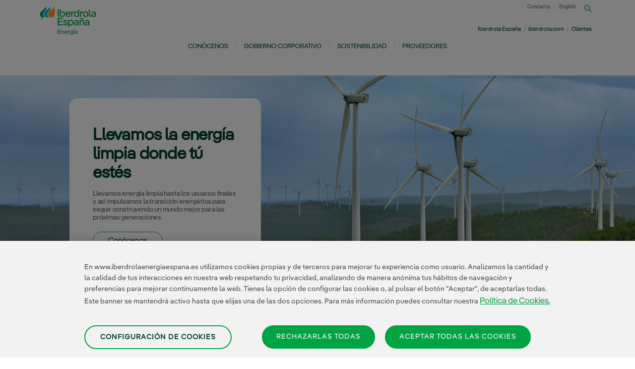

--- FILE ---
content_type: text/html;charset=UTF-8
request_url: https://www.iberdrolaenergiaespana.es/
body_size: 29510
content:




































	
		
			<!DOCTYPE html>



























































<html class="ltr" dir="ltr" lang="es-ES">

<head>

	<!-- Google Tag Manager cabecera -->
<script>(function(w,d,s,l,i){w[l]=w[l]||[];w[l].push({'gtm.start':new Date().getTime(),event:'gtm.js'});var f=d.getElementsByTagName(s)[0],j=d.createElement(s),dl=l!='dataLayer'?'&l='+l:'';j.async=true;j.src='https://www.googletagmanager.com/gtm.js?id='+i+dl;f.parentNode.insertBefore(j,f);})(window,document,'script','dataLayer','GTM-WNFGGP');</script>
<!-- End Google Tag Manager -->
	
	<title>Iberdrola Energía España - Iberdrola Energía España, S.A.U.</title>

	<meta content="initial-scale=1.0, width=device-width" name="viewport" />
	<link rel="stylesheet" href="/combo/?minifierType=css&t=1768897558000&/o/soccom-theme/css/fonts_soccomlf.css" as="style">

	<link rel="icon" href="https://www.iberdrolaenergiaespana.es/o/soccom-theme/images/favicon_reno.ico" type="image/x-icon" />
	<link rel="shortcut icon" href="https://www.iberdrolaenergiaespana.es/o/soccom-theme/images/favicon_reno.ico" type="image/x-icon" />





        <meta name="og:site_name" content="Iberdrola Energía España">



        <meta name="og:title" content="Iberdrola Energía España">







        <meta name="twitter:site" content="@Iberdrola Energía España">



        <meta name="twitter:title" content="Iberdrola Energía España">



        <meta name="twitter:card" content="summary_large_image">










































<meta content="text/html; charset=UTF-8" http-equiv="content-type" />












<script data-senna-track="permanent" src="/combo?browserId=other&minifierType=js&languageId=es_ES&t=1768901125198&/o/frontend-js-jquery-web/jquery/jquery.min.js&/o/frontend-js-jquery-web/jquery/bootstrap.bundle.min.js&/o/frontend-js-jquery-web/jquery/collapsible_search.js&/o/frontend-js-jquery-web/jquery/fm.js&/o/frontend-js-jquery-web/jquery/form.js&/o/frontend-js-jquery-web/jquery/popper.min.js&/o/frontend-js-jquery-web/jquery/side_navigation.js" type="text/javascript"></script>
<link data-senna-track="permanent" href="/o/frontend-theme-font-awesome-web/css/main.css" rel="stylesheet" type="text/css" />


<link href="https://www.iberdrolaenergiaespana.es/o/soccom-theme/images/favicon.ico" rel="icon" />





	

		
			
				<link data-senna-track="temporary" href="https://www.iberdrolaenergiaespana.es" rel="canonical" />
			
		

	

		
			
				<link data-senna-track="temporary" href="https://www.iberdrolaenergiaespana.es" hreflang="es-ES" rel="alternate" />
			
			

	

		
			
				<link data-senna-track="temporary" href="https://www.iberdrolaenergiaespana.es/en/" hreflang="en-US" rel="alternate" />
			
			

	

		
			
				<link data-senna-track="temporary" href="https://www.iberdrolaenergiaespana.es" hreflang="x-default" rel="alternate" />
			
			

	





<link class="lfr-css-file" data-senna-track="temporary" href="https://www.iberdrolaenergiaespana.es/o/soccom-theme/css/clay.css?browserId=other&amp;themeId=soccomtheme_WAR_soccomtheme&amp;minifierType=css&amp;languageId=es_ES&amp;t=1768897558000" id="liferayAUICSS" rel="stylesheet" type="text/css" />



<link data-senna-track="temporary" href="/o/frontend-css-web/main.css?browserId=other&amp;themeId=soccomtheme_WAR_soccomtheme&amp;minifierType=css&amp;languageId=es_ES&amp;t=1768901106247" id="liferayPortalCSS" rel="stylesheet" type="text/css" />









	

	





	



	

		<link data-senna-track="temporary" href="/combo?browserId=other&amp;minifierType=&amp;themeId=soccomtheme_WAR_soccomtheme&amp;languageId=es_ES&amp;com_liferay_asset_publisher_web_portlet_AssetPublisherPortlet_INSTANCE_99T7YIfaIXeS:%2Fcss%2Fmain.css&amp;com_liferay_journal_content_web_portlet_JournalContentPortlet_INSTANCE_aIURk7rXvC1R:%2Fcss%2Fmain.css&amp;com_liferay_portal_search_web_search_bar_portlet_SearchBarPortlet_INSTANCE_templateSearch:%2Fcss%2Fmain.css&amp;com_liferay_product_navigation_product_menu_web_portlet_ProductMenuPortlet:%2Fcss%2Fmain.css&amp;com_liferay_product_navigation_user_personal_bar_web_portlet_ProductNavigationUserPersonalBarPortlet:%2Fcss%2Fmain.css&amp;com_liferay_site_navigation_menu_web_portlet_SiteNavigationMenuPortlet:%2Fcss%2Fmain.css&amp;soccom_buscador_mini_BuscadorMiniPortlet_INSTANCE_TTCPBhSdesJc:%2Fbuscador%2Fcss%2Fbuscador.css&amp;soccom_buscador_mini_BuscadorMiniPortlet_INSTANCE_TTCPBhSdesJc:%2Fmini%2Fcss%2FminiBuscador.css&amp;t=1768897558000" id="212adc14" rel="stylesheet" type="text/css" />

	







<script data-senna-track="temporary" type="text/javascript">
	// <![CDATA[
		var Liferay = Liferay || {};

		Liferay.Browser = {
			acceptsGzip: function() {
				return false;
			},

			

			getMajorVersion: function() {
				return 131.0;
			},

			getRevision: function() {
				return '537.36';
			},
			getVersion: function() {
				return '131.0';
			},

			

			isAir: function() {
				return false;
			},
			isChrome: function() {
				return true;
			},
			isEdge: function() {
				return false;
			},
			isFirefox: function() {
				return false;
			},
			isGecko: function() {
				return true;
			},
			isIe: function() {
				return false;
			},
			isIphone: function() {
				return false;
			},
			isLinux: function() {
				return false;
			},
			isMac: function() {
				return true;
			},
			isMobile: function() {
				return false;
			},
			isMozilla: function() {
				return false;
			},
			isOpera: function() {
				return false;
			},
			isRtf: function() {
				return true;
			},
			isSafari: function() {
				return true;
			},
			isSun: function() {
				return false;
			},
			isWebKit: function() {
				return true;
			},
			isWindows: function() {
				return false;
			}
		};

		Liferay.Data = Liferay.Data || {};

		Liferay.Data.ICONS_INLINE_SVG = true;

		Liferay.Data.NAV_SELECTOR = '#navigation';

		Liferay.Data.NAV_SELECTOR_MOBILE = '#navigationCollapse';

		Liferay.Data.isCustomizationView = function() {
			return false;
		};

		Liferay.Data.notices = [
			null

			

			
		];

		Liferay.PortletKeys = {
			DOCUMENT_LIBRARY: 'com_liferay_document_library_web_portlet_DLPortlet',
			DYNAMIC_DATA_MAPPING: 'com_liferay_dynamic_data_mapping_web_portlet_DDMPortlet',
			ITEM_SELECTOR: 'com_liferay_item_selector_web_portlet_ItemSelectorPortlet'
		};

		Liferay.PropsValues = {
			JAVASCRIPT_SINGLE_PAGE_APPLICATION_TIMEOUT: 0,
			NTLM_AUTH_ENABLED: false,
			UPLOAD_SERVLET_REQUEST_IMPL_MAX_SIZE: 1073741824
		};

		Liferay.ThemeDisplay = {

			

			
				getLayoutId: function() {
					return '1';
				},

				

				getLayoutRelativeControlPanelURL: function() {
					return '/group/socgenlf/~/control_panel/manage';
				},

				getLayoutRelativeURL: function() {
					return '/inicio';
				},
				getLayoutURL: function() {
					return 'https://www.iberdrolaenergiaespana.es/inicio';
				},
				getParentLayoutId: function() {
					return '0';
				},
				isControlPanel: function() {
					return false;
				},
				isPrivateLayout: function() {
					return 'false';
				},
				isVirtualLayout: function() {
					return false;
				},
			

			getBCP47LanguageId: function() {
				return 'es-ES';
			},
			getCanonicalURL: function() {

				

				return 'https\x3a\x2f\x2fwww\x2eiberdrolaenergiaespana\x2ees';
			},
			getCDNBaseURL: function() {
				return 'https://www.iberdrolaenergiaespana.es';
			},
			getCDNDynamicResourcesHost: function() {
				return '';
			},
			getCDNHost: function() {
				return '';
			},
			getCompanyGroupId: function() {
				return '20129';
			},
			getCompanyId: function() {
				return '20102';
			},
			getDefaultLanguageId: function() {
				return 'es_ES';
			},
			getDoAsUserIdEncoded: function() {
				return '';
			},
			getLanguageId: function() {
				return 'es_ES';
			},
			getParentGroupId: function() {
				return '2010275';
			},
			getPathContext: function() {
				return '';
			},
			getPathImage: function() {
				return '/image';
			},
			getPathJavaScript: function() {
				return '/o/frontend-js-web';
			},
			getPathMain: function() {
				return '/c';
			},
			getPathThemeImages: function() {
				return 'https://www.iberdrolaenergiaespana.es/o/soccom-theme/images';
			},
			getPathThemeRoot: function() {
				return '/o/soccom-theme';
			},
			getPlid: function() {
				return '5250';
			},
			getPortalURL: function() {
				return 'https://www.iberdrolaenergiaespana.es';
			},
			getRealUserId: function() {
				return '20106';
			},
			getScopeGroupId: function() {
				return '2010275';
			},
			getScopeGroupIdOrLiveGroupId: function() {
				return '2010275';
			},
			getSessionId: function() {
				return '';
			},
			getSiteAdminURL: function() {
				return 'https://www.iberdrolaenergiaespana.es/group/socgenlf/~/control_panel/manage?p_p_lifecycle=0&p_p_state=maximized&p_p_mode=view';
			},
			getSiteGroupId: function() {
				return '2010275';
			},
			getURLControlPanel: function() {
				return '/group/control_panel?refererPlid=5250';
			},
			getURLHome: function() {
				return 'https\x3a\x2f\x2fwww\x2eiberdrolaenergiaespana\x2ees\x2fweb\x2fguest';
			},
			getUserEmailAddress: function() {
				return '';
			},
			getUserId: function() {
				return '20106';
			},
			getUserName: function() {
				return '';
			},
			isAddSessionIdToURL: function() {
				return false;
			},
			isImpersonated: function() {
				return false;
			},
			isSignedIn: function() {
				return false;
			},

			isStagedPortlet: function() {
				
					
						return false;
					
				
			},

			isStateExclusive: function() {
				return false;
			},
			isStateMaximized: function() {
				return false;
			},
			isStatePopUp: function() {
				return false;
			}
		};

		var themeDisplay = Liferay.ThemeDisplay;

		Liferay.AUI = {

			

			getAvailableLangPath: function() {
				return 'available_languages.jsp?browserId=other&themeId=soccomtheme_WAR_soccomtheme&colorSchemeId=05&minifierType=js&languageId=es_ES&t=1768926018168';
			},
			getCombine: function() {
				return true;
			},
			getComboPath: function() {
				return '/combo/?browserId=other&minifierType=&languageId=es_ES&t=1768901162313&';
			},
			getDateFormat: function() {
				return '%d/%m/%Y';
			},
			getEditorCKEditorPath: function() {
				return '/o/frontend-editor-ckeditor-web';
			},
			getFilter: function() {
				var filter = 'raw';

				
					
						filter = 'min';
					
					

				return filter;
			},
			getFilterConfig: function() {
				var instance = this;

				var filterConfig = null;

				if (!instance.getCombine()) {
					filterConfig = {
						replaceStr: '.js' + instance.getStaticResourceURLParams(),
						searchExp: '\\.js$'
					};
				}

				return filterConfig;
			},
			getJavaScriptRootPath: function() {
				return '/o/frontend-js-web';
			},
			getLangPath: function() {
				return 'aui_lang.jsp?browserId=other&themeId=soccomtheme_WAR_soccomtheme&colorSchemeId=05&minifierType=js&languageId=es_ES&t=1768901162313';
			},
			getPortletRootPath: function() {
				return '/html/portlet';
			},
			getStaticResourceURLParams: function() {
				return '?browserId=other&minifierType=&languageId=es_ES&t=1768901162313';
			}
		};

		Liferay.authToken = 'CjyOchNV';

		

		Liferay.currentURL = '\x2f';
		Liferay.currentURLEncoded = '\x252F';
	// ]]>
</script>

<script src="/o/js_loader_config?t=1768901125238" type="text/javascript"></script>
<script data-senna-track="permanent" src="/combo?browserId=other&minifierType=js&languageId=es_ES&t=1768901162313&/o/frontend-js-web/loader/config.js&/o/frontend-js-web/loader/loader.js&/o/frontend-js-web/aui/aui/aui.js&/o/frontend-js-web/aui/aui-base-html5-shiv/aui-base-html5-shiv.js&/o/frontend-js-web/liferay/browser_selectors.js&/o/frontend-js-web/liferay/modules.js&/o/frontend-js-web/liferay/aui_sandbox.js&/o/frontend-js-web/misc/svg4everybody.js&/o/frontend-js-web/aui/arraylist-add/arraylist-add.js&/o/frontend-js-web/aui/arraylist-filter/arraylist-filter.js&/o/frontend-js-web/aui/arraylist/arraylist.js&/o/frontend-js-web/aui/array-extras/array-extras.js&/o/frontend-js-web/aui/array-invoke/array-invoke.js&/o/frontend-js-web/aui/attribute-base/attribute-base.js&/o/frontend-js-web/aui/attribute-complex/attribute-complex.js&/o/frontend-js-web/aui/attribute-core/attribute-core.js&/o/frontend-js-web/aui/attribute-observable/attribute-observable.js&/o/frontend-js-web/aui/attribute-extras/attribute-extras.js&/o/frontend-js-web/aui/base-base/base-base.js&/o/frontend-js-web/aui/base-pluginhost/base-pluginhost.js&/o/frontend-js-web/aui/classnamemanager/classnamemanager.js&/o/frontend-js-web/aui/datatype-xml-format/datatype-xml-format.js&/o/frontend-js-web/aui/datatype-xml-parse/datatype-xml-parse.js&/o/frontend-js-web/aui/dom-base/dom-base.js&/o/frontend-js-web/aui/dom-core/dom-core.js&/o/frontend-js-web/aui/dom-screen/dom-screen.js&/o/frontend-js-web/aui/dom-style/dom-style.js&/o/frontend-js-web/aui/event-base/event-base.js&/o/frontend-js-web/aui/event-custom-base/event-custom-base.js&/o/frontend-js-web/aui/event-custom-complex/event-custom-complex.js&/o/frontend-js-web/aui/event-delegate/event-delegate.js&/o/frontend-js-web/aui/event-focus/event-focus.js&/o/frontend-js-web/aui/event-hover/event-hover.js&/o/frontend-js-web/aui/event-key/event-key.js&/o/frontend-js-web/aui/event-mouseenter/event-mouseenter.js&/o/frontend-js-web/aui/event-mousewheel/event-mousewheel.js" type="text/javascript"></script>
<script data-senna-track="permanent" src="/combo?browserId=other&minifierType=js&languageId=es_ES&t=1768901162313&/o/frontend-js-web/aui/event-outside/event-outside.js&/o/frontend-js-web/aui/event-resize/event-resize.js&/o/frontend-js-web/aui/event-simulate/event-simulate.js&/o/frontend-js-web/aui/event-synthetic/event-synthetic.js&/o/frontend-js-web/aui/intl/intl.js&/o/frontend-js-web/aui/io-base/io-base.js&/o/frontend-js-web/aui/io-form/io-form.js&/o/frontend-js-web/aui/io-queue/io-queue.js&/o/frontend-js-web/aui/io-upload-iframe/io-upload-iframe.js&/o/frontend-js-web/aui/io-xdr/io-xdr.js&/o/frontend-js-web/aui/json-parse/json-parse.js&/o/frontend-js-web/aui/json-stringify/json-stringify.js&/o/frontend-js-web/aui/node-base/node-base.js&/o/frontend-js-web/aui/node-core/node-core.js&/o/frontend-js-web/aui/node-event-delegate/node-event-delegate.js&/o/frontend-js-web/aui/node-event-simulate/node-event-simulate.js&/o/frontend-js-web/aui/node-focusmanager/node-focusmanager.js&/o/frontend-js-web/aui/node-pluginhost/node-pluginhost.js&/o/frontend-js-web/aui/node-screen/node-screen.js&/o/frontend-js-web/aui/node-style/node-style.js&/o/frontend-js-web/aui/oop/oop.js&/o/frontend-js-web/aui/plugin/plugin.js&/o/frontend-js-web/aui/pluginhost-base/pluginhost-base.js&/o/frontend-js-web/aui/pluginhost-config/pluginhost-config.js&/o/frontend-js-web/aui/querystring-stringify-simple/querystring-stringify-simple.js&/o/frontend-js-web/aui/queue-promote/queue-promote.js&/o/frontend-js-web/aui/selector-css2/selector-css2.js&/o/frontend-js-web/aui/selector-css3/selector-css3.js&/o/frontend-js-web/aui/selector-native/selector-native.js&/o/frontend-js-web/aui/selector/selector.js&/o/frontend-js-web/aui/widget-base/widget-base.js&/o/frontend-js-web/aui/widget-htmlparser/widget-htmlparser.js&/o/frontend-js-web/aui/widget-skin/widget-skin.js&/o/frontend-js-web/aui/widget-uievents/widget-uievents.js&/o/frontend-js-web/aui/yui-throttle/yui-throttle.js&/o/frontend-js-web/aui/aui-base-core/aui-base-core.js" type="text/javascript"></script>
<script data-senna-track="permanent" src="/combo?browserId=other&minifierType=js&languageId=es_ES&t=1768901162313&/o/frontend-js-web/aui/aui-base-lang/aui-base-lang.js&/o/frontend-js-web/aui/aui-classnamemanager/aui-classnamemanager.js&/o/frontend-js-web/aui/aui-component/aui-component.js&/o/frontend-js-web/aui/aui-debounce/aui-debounce.js&/o/frontend-js-web/aui/aui-delayed-task-deprecated/aui-delayed-task-deprecated.js&/o/frontend-js-web/aui/aui-event-base/aui-event-base.js&/o/frontend-js-web/aui/aui-event-input/aui-event-input.js&/o/frontend-js-web/aui/aui-form-validator/aui-form-validator.js&/o/frontend-js-web/aui/aui-node-base/aui-node-base.js&/o/frontend-js-web/aui/aui-node-html5/aui-node-html5.js&/o/frontend-js-web/aui/aui-selector/aui-selector.js&/o/frontend-js-web/aui/aui-timer/aui-timer.js&/o/frontend-js-web/liferay/dependency.js&/o/frontend-js-web/liferay/dom_task_runner.js&/o/frontend-js-web/liferay/events.js&/o/frontend-js-web/liferay/language.js&/o/frontend-js-web/liferay/lazy_load.js&/o/frontend-js-web/liferay/liferay.js&/o/frontend-js-web/liferay/util.js&/o/frontend-js-web/liferay/global.bundle.js&/o/frontend-js-web/liferay/portal.js&/o/frontend-js-web/liferay/portlet.js&/o/frontend-js-web/liferay/workflow.js&/o/frontend-js-web/liferay/form.js&/o/frontend-js-web/liferay/form_placeholders.js&/o/frontend-js-web/liferay/icon.js&/o/frontend-js-web/liferay/menu.js&/o/frontend-js-web/liferay/notice.js&/o/frontend-js-web/liferay/poller.js&/o/frontend-js-web/aui/async-queue/async-queue.js&/o/frontend-js-web/aui/base-build/base-build.js&/o/frontend-js-web/aui/cookie/cookie.js&/o/frontend-js-web/aui/event-touch/event-touch.js&/o/frontend-js-web/aui/overlay/overlay.js&/o/frontend-js-web/aui/querystring-stringify/querystring-stringify.js&/o/frontend-js-web/aui/widget-child/widget-child.js&/o/frontend-js-web/aui/widget-position-align/widget-position-align.js&/o/frontend-js-web/aui/widget-position-constrain/widget-position-constrain.js&/o/frontend-js-web/aui/widget-position/widget-position.js" type="text/javascript"></script>
<script data-senna-track="permanent" src="/combo?browserId=other&minifierType=js&languageId=es_ES&t=1768901162313&/o/frontend-js-web/aui/widget-stack/widget-stack.js&/o/frontend-js-web/aui/widget-stdmod/widget-stdmod.js&/o/frontend-js-web/aui/aui-aria/aui-aria.js&/o/frontend-js-web/aui/aui-io-plugin-deprecated/aui-io-plugin-deprecated.js&/o/frontend-js-web/aui/aui-io-request/aui-io-request.js&/o/frontend-js-web/aui/aui-loading-mask-deprecated/aui-loading-mask-deprecated.js&/o/frontend-js-web/aui/aui-overlay-base-deprecated/aui-overlay-base-deprecated.js&/o/frontend-js-web/aui/aui-overlay-context-deprecated/aui-overlay-context-deprecated.js&/o/frontend-js-web/aui/aui-overlay-manager-deprecated/aui-overlay-manager-deprecated.js&/o/frontend-js-web/aui/aui-overlay-mask-deprecated/aui-overlay-mask-deprecated.js&/o/frontend-js-web/aui/aui-parse-content/aui-parse-content.js&/o/frontend-js-web/liferay/layout_exporter.js&/o/frontend-js-web/liferay/session.js&/o/frontend-js-web/liferay/deprecated.js" type="text/javascript"></script>




	

	<script data-senna-track="temporary" src="/o/js_bundle_config?t=1768901144700" type="text/javascript"></script>


<script data-senna-track="temporary" type="text/javascript">
	// <![CDATA[
		
			
				
		

		

		
	// ]]>
</script>





	
		

			

			
		
		



	
		

			

			
		
	












	

	





	



	













	<style data-senna-track="temporary"> /*
   /*Carrurel cabecera*/
#myCarousel {
    clear: both;
    display: block;
}
.item section {
    position: relative;
    width: 100%;
    background-size: cover;
    background-repeat: no-repeat;
    background-position: center center;
}
.item .banner-principal-img {
    width: 100%;
    display: block;
    position: absolute;
    left: 50%;
    transform: translate(-50%, -50.1%);
    top: 50%;
}
.item .desktop-img {
    display: block;
}
.item .mobile-img {
    display: none;
}
.item .item-velo {
    position: absolute;
    top: 0px;
    padding: 0 47px;
    height: 310px;
    width: 386px;
        margin-top: 8%;
    border-radius: 15px;
}
    .item .item-velo{
        height: 360px;
    }
/*ESTILOS CARRUSEL CABECERA*/
.itemvidka .item-velo, .video-youtube .item-velo {
    position: absolute;
}
.item .item-velo .velo-content {
    position: relative;
    top: 50%;
    transform: translateY(-50%);
    width: 100%;
}
/*FIN ESTILOS CARRUSEL CABECERA*/
.item .item-velo .tags-velo {
    margin: 0;
}
.item .item-velo .tag-velo-link {
    padding: 2px 9px 3px 9px;
    border-radius: 16px;
    border: solid 0.8px #C9C9C9;
    font-size: 0.76em;
    letter-spacing: 0.6px;
    line-height: 28px;
    font-family: IberPangea, sans-serif;
    color: #417505 !important;
}
.item .item-velo .tag-velo-link:hover {
    background: #C9C9C9;
    border: 1px solid #C9C9C9;
    color: #FFFFFF !important;
}
.item .item-velo .titulo-velo {
    font-family: IberPangea, Sans-serif;
    font-size: 34px;
    margin: 0 0 10px 0;
    letter-spacing: -0.19px;
    line-height: 38px;
}
.item section .item-velo .titulo-texto-velo p{
    /*font-family: IberPangea, sans-serif;
    font-size: 15px;*/
    letter-spacing: 0;
    line-height: 20px;
    letter-spacing: -0.19px;
	display: -webkit-box;
	-webkit-line-clamp: 5;
	-webkit-box-orient: vertical;
    overflow: hidden;
}
.item .item-velo .texto-velo {
    font-size: 15px;
    line-height: 20px;
    letter-spacing: -0.19px;
    margin: 0;
    color: #615D5A;
    padding-top: 4px;
    font-weight: 400;
}
.item .item-velo .titulo-texto-velo {
    overflow: hidden;
}
.item .item-velo .boton-velo {
    margin: 5px 0 0 0;
    font-size: 16px;
	font-family: IberPangea, Sans-serif;
}
.item .item-velo .boton-velo-link {
    font-family: IberPangea, Sans-serif;
    font-weight: 500;
    display: inline-flex;
    min-height: 36px;
    justify-content: center;
    align-items: center;
    line-height: 23.12px !important;
    letter-spacing: -0.19px;
}
.item .boton-velo-link span:not(.txt-aa) {
    order: 1;
}
.item .boton-velo-link span.txt-aa {
    order: 3;
}
.item .boton-velo-link ven-new {
    order: 2;
}
.item .boton-velo-link-img {
    max-height: 34px;
    margin-top: -1px;
}
.item .boton-velo-link-img.left {
    padding-right: 10px;
}
.item .boton-velo-link-img.right {
    padding-left: 10px;
    order: 4;
}
.item .item-velo.verde .boton-velo-link:hover {
    background-color: #417505;
}
.item .item-velo .boton-velo-link:hover {
    background: #417505;
    border: 1px solid #417505;
    color: #FFFFFF !important;
}
.item .item-velo.azul .boton-velo-link {
    color: #ffffff;
}
.item .item-velo.azul .boton-velo-link:hover {
    background: #ffffff;
    border: 1px solid #FFFFFF;
    color: #0063be !important;
}
.item .item-velo.naranja .boton-velo-link:hover {
    background: #ffffff;
    border: 1px solid #c74b07;
    color: #c74b07 !important;
}
/* Velo - Posicionamiento */
.item .item-velo.derecha {
    left: 59vw;
}
.item .item-velo.izquierda {
    left: 14vw;
}
/* ends Posicionamiento */
/* Velo - Colores */
.item .item-velo, .item .item-velo .tag-velo-link, .item .item-velo .titulo-velo-link, .item .item-velo .texto-velo-link, .item .item-velo.blanco, .item .item-velo.blanco .tag-velo-link, .item .item-velo.blanco .titulo-velo-link, .item .item-velo.blanco .texto-velo-link {
    color: #00402A;
}
.item .item-velo.blanco .titulo-velo-link:hover, .item .item-velo.blanco .titulo-velo-link:focus, .item .item-velo.blanco .titulo-velo-link:active {
    color: #00A443 !important;
    /*border-bottom: solid 2px #417505;*/
}
.item .item-velo.blanco {
    background-color: #FFFEFF;
}
.item .item-velo.blanco .titulo-velo {
    color: #417505 !important;
}
.item .item-velo.azul, .item .item-velo.azul .titulo-velo-link, .item .item-velo.azul .texto-velo-link, .item .item-velo.verde, .item .item-velo.verde .titulo-velo-link, .item .item-velo.verde .texto-velo-link, .item .item-gris.verde, .item .item-gris.verde .titulo-velo-link, .item .item-gris.verde .texto-velo-link {
    color: #ffffff;
}
h2.titulo-velo {
    color: #ffffff !important;
}
.item .item-velo.blanco .boton-velo-link {
    padding: 9px 30px 9px 30px;
    border: solid 1px #00A443;
    border-radius: 100px;
    color: #00402A;
}
.item .item-velo.blanco .boton-velo-link:hover {
    background-color: #00A443 !important;
    color: #ffffff !important;
}
.item .item-velo.verde .tag-velo-link:hover {
    color: #417505 !important;
    background-color: #ffffff;
}
.item .tag-velo-link, .item .titulo-velo-link, .item .texto-velo-link, .item .boton-velo-link {
    text-decoration: none;
}
.item .tag-velo-link:focus, .item .tag-velo-link:hover, .item .tag-velo-link:active, .item .titulo-velo-link:focus, .item .titulo-velo-link:hover, .item .titulo-velo-link:active, .item .texto-velo-link:focus, .item .texto-velo-link:hover, .item .texto-velo-link:active, .item .boton-velo-link:focus, .item .boton-velo-link:hover, .item .boton-velo-link:active {
    text-decoration: none;
    color: #5d8ac5 !important;
}
.item .titulo-velo-link:hover {
    color: #ffffff !important;
    /*border-bottom: solid 2px #ffffff;*/
}
.item .texto-velo b, .item .texto-velo .negrita_texto {
    font-family: IberPangea, sans-serif;
}
.item .item-velo.blanco .texto-velo b, .item .item-velo.blanco .texto-velo .negrita_texto, .item .item-velo.naranja .texto-velo b, .item .item-velo.naranja .texto-velo .negrita_texto {
    color: #ffffff !important;
}
/* ends Colores */
.item .boton-velo-link .ven-new {
    position: relative;
}
.item .banner-principal-link > .ven-new {
    position: absolute;
    right: 10px;
    top: 10px;
}
.item .tag-velo-link .ven-new {
    width: 10px;
    height: 10px;
    margin-bottom: -1px;
}
.item .boton-velo-link .ven-new {
    width: 11px;
    height: 11px;
    margin-bottom: 1px;
}
/*	Fix	 texto-velo */
.item section {
    height: 31.2vw;
    max-height: 660px;
}
.item .item-velo .texto-velo {
    display: block;
}
h2.titulo-velo a.titulo-velo-link {
    font-weight: 700;
}
@media screen and (max-width: 1500px) {
    .item .item-velo.izquierda {
        left: 140px;
            margin-top:3.6%;
        
    }
}
@media screen and (max-width: 1366px) {
    .item section .item-velo .titulo-texto-velo p {
        font-size: 14px;
        line-height: 16px;
    }
    .item .item-velo .boton-velo-link {
        line-height: 12px !important;
    }
}
@media screen and (max-width: 1781px) {
    .item .item-velo .titulo-texto-velo {
        max-height: 26vw;
    }
}
@media screen and (max-width: 1213px){
    .item .item-velo.izquierda{
        margin-top: 1%;
    }
}
@media screen and (max-width: 1074px) {
    .item .item-velo {
        height: 91%;
        width: 30%;
    }
    .item .item-velo .titulo-texto-velo {
        max-height: 22vw;
    }
 }
/*Corte para ocultar el texto del velo ya que se corta en esta resolucion*/
@media screen and (max-width: 1175px) {
   div.titulo-texto-velo > p {
       display: none;
   }
   .item .item-velo .velo-content {
        padding: 0;
    }
}
/*	TABLET	*/
/* Para pantallas inferior a 959px pero superior a 768px (tablet) */
@media screen and (max-width: 59.94em) and (min-width: 48em) {
    .item .item-velo .titulo-velo, .titulo-velo-link {
        line-height: 31px;
        font-size: 24px;
    }
    .item .item-velo{
        padding: 0 31px;
        width: 38%;
        left: 106px;
    }
    .item .item-velo .texto-velo{
        font-size: 14px;
        ;
    }
    .titulo-velo-link .ven-tabletNew, .boton-velo-link .ven-tabletNew{
        margin-left: 0 !important;
        margin-top: 0 !important;
    }
}
@media screen and (max-width: 767px) {
    .carousel-inner .item .video-carrusel, .carousel-inner .item .youtube-player {
        display: none;
        height: 64vw;
    }
    .carousel-inner .item {
        max-width: 100%;
        max-height: 100%;
    }
    .item-velo .velo-content {
        position: absolute;
    }
    .item .item-velo.blanco .boton-velo-link{
        padding: 9px 25px 9px 25px;
        width: 150px;
    }
    .item .banner-principal-img {
        top: 0;
        transform: none;
        height: auto;
        width: 100%;
        left: 0;
        position: relative;
    }
    .item .item-velo.azul, .item .item-velo.azul, .item .item-velo.verde, .item .item-velo.naranja, .item .item-velo.blanco {
        background-color: #ffffff;
        opacity: 1;
    }
    .item .item-velo .titulo-velo, .titulo-velo-link {
        margin-top: 0.7em;
        margin-bottom: 0.5em;
        font-family: IberPangea, sans-serif;
        font-size: 24px;
        letter-spacing: -0.19px;
        line-height: 31px;
		display: -webkit-box;
		-webkit-line-clamp: 3;
		-webkit-box-orient: vertical;
		overflow: hidden;
    }
    div.titulo-texto-velo > p {
       display:block;
   }
    .item section {
        height: 100%;
        width: 100%;
		margin-bottom: 5%;
    }
    .item .item-velo {
        height: auto !important;
        min-height: auto;
        position: relative;
        float: left;
        width: 100%;
        left: 0;
        background-color: transparent;
        padding: 22px 35px;
    }
	.item .item-velo.izquierda {
        left: 23px;
        z-index: 1;
            margin-top: -364px;
        width: 312px;
    }
    .item .item-velo .velo-content {
        position: relative;
        bottom: 0;
        height: auto;
        top: initial;
        transform: none;
        width: 100%;
        height: 100%;
        z-index: 999999999;
    }
    .item .item-velo .titulo-velo {
        margin-top: 0.7em;
        margin-bottom: 0.5em;
        font-family: IberPangea, sans-serif;
        font-size: 23px;
        color: #417505;
        letter-spacing: 0;
        line-height: 27px;
    }
    .item section .item-velo .titulo-texto-velo p{
        font-size: 14px;
        color: #615D5A;
        letter-spacing: -0.19px;
        line-height: 20px;
    }
    .item .item-velo .titulo-texto-velo {
        font-size: 14px;
        line-height: 1.36;
        margin: 0;
        color: black;
        height: 100%;
        max-height: 100%;
    }
	    .item .item-velo.derecha {
        left: 0;
        text-align: left;
        z-index: 100000;
    }
    .item .item-velo.azul .boton-velo-link, .item .item-velo.verde .boton-velo-link {
        color: #ffffff;
        background-color: transparent;
        font-weight: normal;
		line-height: 15px !important;
    }
    .item .item-velo .boton-velo-link, .item .item-velo.naranja .boton-velo-link {
        color: #ffffff;
        background-color: transparent;
        font-weight: bold;
    }
    .item .item-velo .boton-velo-link:hover, .item .item-velo.naranja .boton-velo-link:hover {
        background: #ffffff;
        border: 1px solid #ffffff;
    }
    .item .item-velo.azul .boton-velo-link:hover {
        background: #ffffff;
        border: 1px solid #2962b4;
        color: #2962b4 !important;
    }
    .item .item-velo.verde .boton-velo-link:hover {
        background-color: #ffffff;
        color: #ffffff !important;
    }
    .item .titulo-velo-link .ven-new {
        margin-left: 8px;
    }
    .boton-velo {
        vertical-align: middle;
    }
    .item .item-velo.azul .boton-velo-link, .item .item-velo.verde .boton-velo-link, .item .item-velo.naranja .boton-velo-link, .item .item-velo .boton-velo-link {
        opacity: 1;
        border-color: #417505;
        font-family: IberPangea, sans-serif;
        font-size: 16px;
        color: #417505;
        line-height: 18px;
    }
	.item-velo.azul .enlace_texto {
        color: #417505 ;
        text-decoration: underline;
    }
	.item .item-velo .boton-velo-link, .item .item-velo.azul .boton-velo-link, .item .item-velo.verde .boton-velo-link, .item .item-velo.naranja .boton-velo-link 	{
        line-height: 18px !important;
    }

        .item .item-velo.izquierda{
            top: -65px;
        }
}
/* Pantallas superior a 768px ANCHO*/
@media (min-width: 768px) {
    .item .titulo-velo-link .ven-new {
        margin-left: 0px;
        margin-bottom: 0;
        vertical-align: middle;
    }
}
/* Pantallas inferior a 769px ANCHO*/
@media (max-width: 769px) {
    .item .desktop-img {
        display: none;
    }
    .item .mobile-img {
        display: block;
    }
    .item .item-velo .titulo-velo,
    .titulo-velo-link {
        font-family: IberPangea, sans-serif;
        /*Semi-bold*/
        font-weight: 600;
    }
    .item .item-velo .boton-velo-link {
        font-family: IberPangea, sans-serif !important;
        font-weight: 500;
    }
}

/* Ajustes para dispositivos moviles*/

@media (max-width: 320px) {
    .item .item-velo.izquierda {
        width: 279px;
    }
}

@media (max-width: 767px) {
    .item .item-velo.izquierda {
    }
}

</style>
<style data-senna-track="temporary">
div.accesos {
	width: 100%;
    margin: 0 auto;	
	padding: 3% 0 3% 0;
    background-color: #DCEBE1;
}
div.accesos  h2 {	
	font-size:2.50em;
	/*margin-top: 1.85em;*/
	margin-bottom: 2.78em;
	float: left;
    width: 100%;
}
div.accesos ul {
	margin: 1em auto;
	padding: 0;
	list-style: none;
	text-align: center;
}
div.accesos ul li {
	display: inline-block;
	width: 9.57em;
	margin-left: 9.6%;
}
div.accesos ul li a:hover {
	color: #00A443;
}
div.accesos ul li:first-child {
	margin-left: 0;
}
div.accesos ul li span{
	padding: 0;
	display: block;
	margin-top: 1.5em;	
	min-height:50px;
}
div.accesos ul li a{
	color: #00402A;
    font-size: 18px;
	font-weight: 700;
}

/***********************/
/***** MEDIA QUERY *****/
/***********************/
/* Para pantallas inferior a 1120px pero superior a 960px (desktop) */
@media screen and (max-width: 70em) and (min-width: 60em) {
	div.accesos {
		width: 100%;
		margin-left: 0;
		margin-right: 0;
		padding-left: 2.29em;
	    padding-right: 2.29em;
	}
}

/* Para pantallas inferior a 959px pero superior a 768px (tablet) */
@media screen and (max-width: 59.94em) and (min-width: 47.95em) {
	div.accesos {
		width: 100%;
	}		
	div.accesos ul li:first-child {
		margin-left: 0;		    
	}
	div.accesos ul li {
		width: 9.29em;
		margin-left: 5.7%;
	}
	div.accesos ul li img{
		width: 6.8em;
	}
	.ven-tabletNew {
	    margin-left: 7.8em !important;
	    margin-top: -10.9em !important;
	}
}

/* Para pantallas inferior a 768px(mobile) */
@media screen and (max-width: 47.95em) {
	/****************/
	/*	 ACCESOS 	*/
	/****************/
	div.accesos {
		width: 100%;
		height: 35em;
		padding: 6% 0 6% 0;
	}
	div.accesos h2 {
		margin-top: 0.5em;
		margin-bottom: 1.43em;
	}
	div.accesos ul li,
	div.accesos ul li:first-child {
		width: 45%;
		margin-left: 0;
		float: left;
		text-align: center;
		margin-bottom: 2em;
	}
	div.accesos ul li:nth-child(even) {
		margin-left: 10%;
	}
	div.accesos ul li span:not(.sr-only){
		width: 100%;
		float: left;
	    margin-top: 0.9em;
	}
	div.accesos ul li img{
		width: 67%;
		max-width: 5.09em !important;
	}
	/*.sr-only{
		width: 1px !important;
    	height: 1px;
	}*/
}
</style>










<link class="lfr-css-file" data-senna-track="temporary" href="https://www.iberdrolaenergiaespana.es/o/soccom-theme/css/main.css?browserId=other&amp;themeId=soccomtheme_WAR_soccomtheme&amp;minifierType=css&amp;languageId=es_ES&amp;t=1768897558000" id="liferayThemeCSS" rel="stylesheet" type="text/css" />








	<style data-senna-track="temporary" type="text/css">

		

			

		

			

		

			

		

			

		

			

		

			

		

			

		

			

		

			

		

			

		

			

		

			

		

			

		

			

		

			

		

			

		

			

		

			

		

			

		

			

		

			

		

			

		

	</style>


<script type="text/javascript">
// <![CDATA[
Liferay.Loader.require('frontend-js-spa-web@3.0.56/liferay/init.es', function(frontendJsSpaWeb3056LiferayInitEs) {
(function(){
var frontendJsSpaWebLiferayInitEs = frontendJsSpaWeb3056LiferayInitEs;
(function() {var $ = AUI.$;var _ = AUI._;

Liferay.SPA = Liferay.SPA || {};
Liferay.SPA.cacheExpirationTime = 0;
Liferay.SPA.clearScreensCache = true;
Liferay.SPA.debugEnabled = false;
Liferay.SPA.excludedPaths = ["/c/document_library","/documents","/image","/"];
Liferay.SPA.loginRedirect = '';
Liferay.SPA.navigationExceptionSelectors = ':not([target="_blank"]):not([data-senna-off]):not([data-resource-href]):not([data-cke-saved-href]):not([data-cke-saved-href])';
Liferay.SPA.requestTimeout = 0;
Liferay.SPA.userNotification = {
	message: 'Parece que esto está tardando más de lo esperado.',
	timeout: 30000,
	title: 'Vaya'
};

frontendJsSpaWebLiferayInitEs.default.init(
	function(app) {
		app.setPortletsBlacklist({"soccom_buscador_mini_BuscadorMiniPortlet":true,"com_liferay_nested_portlets_web_portlet_NestedPortletsPortlet":true,"com_liferay_site_navigation_directory_web_portlet_SitesDirectoryPortlet":true,"socdislf_MapaConsumoController":true,"soccom_buscador_SoccomBuscadorPortlet":true,"socdislf_ChatbotController":true,"com_iberdrola_wcorp_buscador_BuscadorPortlet":true,"socdislf_CalculadoraPotenciaController":true,"com_liferay_lcs_client_web_internal_portlet_LCSClientPortlet":true,"com_liferay_login_web_portlet_LoginPortlet":true,"socdislf_MapaCapacidadController":true,"com_iberdrola_wcorp_buscador_mini_BuscadorMiniPortlet":true,"com_liferay_login_web_portlet_FastLoginPortlet":true});
		app.setValidStatusCodes([221,490,494,499,491,492,493,495,220]);
	}
);})();})();
});
// ]]>
</script><link data-senna-track="permanent" href="https://www.iberdrolaenergiaespana.es/combo?browserId=other&minifierType=css&languageId=es_ES&t=1768901110270&/o/change-tracking-change-lists-indicator-theme-contributor/change_tracking_change_lists_indicator.css" rel="stylesheet" type = "text/css" />








<script data-senna-track="temporary" type="text/javascript">
	if (window.Analytics) {
		window._com_liferay_document_library_analytics_isViewFileEntry = false;
	}
</script>

























<script type="text/javascript">
// <![CDATA[
Liferay.on(
	'ddmFieldBlur', function(event) {
		if (window.Analytics) {
			Analytics.send(
				'fieldBlurred',
				'Form',
				{
					fieldName: event.fieldName,
					focusDuration: event.focusDuration,
					formId: event.formId,
					page: event.page
				}
			);
		}
	}
);

Liferay.on(
	'ddmFieldFocus', function(event) {
		if (window.Analytics) {
			Analytics.send(
				'fieldFocused',
				'Form',
				{
					fieldName: event.fieldName,
					formId: event.formId,
					page: event.page
				}
			);
		}
	}
);

Liferay.on(
	'ddmFormPageShow', function(event) {
		if (window.Analytics) {
			Analytics.send(
				'pageViewed',
				'Form',
				{
					formId: event.formId,
					page: event.page,
					title: event.title
				}
			);
		}
	}
);

Liferay.on(
	'ddmFormSubmit', function(event) {
		if (window.Analytics) {
			Analytics.send(
				'formSubmitted',
				'Form',
				{
					formId: event.formId
				}
			);
		}
	}
);

Liferay.on(
	'ddmFormView', function(event) {
		if (window.Analytics) {
			Analytics.send(
				'formViewed',
				'Form',
				{
					formId: event.formId,
					title: event.title
				}
			);
		}
	}
);
// ]]>
</script>


    <script defer data-senna-track="temporary" src="/combo/?minifierType=js&t=1768897558000&/o/soccom-theme/js/comun/menuAA.js&/o/soccom-theme/js/comun/menu.js&/o/soccom-theme/js/comun/utilidades.js&/o/soccom-theme/js/comun/youtube-api.js&/o/soccom-theme/js/comun/kaltura.js&/o/soccom-theme/js/componentes/owl.carousel.js&/o/soccom-theme/js/comun/jquery-migrate-3.3.2.min.js&/o/soccom-theme/js/comun/jquery-ui.custom.min.js" type="text/javascript"></script>
    <script defer data-senna-track="temporary" src="https://cdnjs.cloudflare.com/ajax/libs/bootstrap-datepicker/1.4.1/js/bootstrap-datepicker.min.js" type="text/javascript"></script>
    <link rel="stylesheet" href="https://cdnjs.cloudflare.com/ajax/libs/bootstrap-datepicker/1.4.1/css/bootstrap-datepicker3.css">    

	                <link data-senna-track="temporary" href="/combo/?minifierType=css&/o/soccom-theme/css/decoradores/decContenedorHome.css&t=1768897558000" rel="stylesheet">

	









	
	<!-- Google Tag Manager (noscript) -->
<noscript><iframe src="https://www.googletagmanager.com/ns.html?id=GTM-WNFGGP" height="0" width="0" style="display:none;visibility:hidden" title="GTM"></iframe></noscript>
<!-- End Google Tag Manager (noscript) -->
	

                              <script>!function(e){var n="https://s.go-mpulse.net/boomerang/";if("False"=="True")e.BOOMR_config=e.BOOMR_config||{},e.BOOMR_config.PageParams=e.BOOMR_config.PageParams||{},e.BOOMR_config.PageParams.pci=!0,n="https://s2.go-mpulse.net/boomerang/";if(window.BOOMR_API_key="WBNFN-HTL2Z-ZTKT2-WWFYQ-QK8SC",function(){function e(){if(!o){var e=document.createElement("script");e.id="boomr-scr-as",e.src=window.BOOMR.url,e.async=!0,i.parentNode.appendChild(e),o=!0}}function t(e){o=!0;var n,t,a,r,d=document,O=window;if(window.BOOMR.snippetMethod=e?"if":"i",t=function(e,n){var t=d.createElement("script");t.id=n||"boomr-if-as",t.src=window.BOOMR.url,BOOMR_lstart=(new Date).getTime(),e=e||d.body,e.appendChild(t)},!window.addEventListener&&window.attachEvent&&navigator.userAgent.match(/MSIE [67]\./))return window.BOOMR.snippetMethod="s",void t(i.parentNode,"boomr-async");a=document.createElement("IFRAME"),a.src="about:blank",a.title="",a.role="presentation",a.loading="eager",r=(a.frameElement||a).style,r.width=0,r.height=0,r.border=0,r.display="none",i.parentNode.appendChild(a);try{O=a.contentWindow,d=O.document.open()}catch(_){n=document.domain,a.src="javascript:var d=document.open();d.domain='"+n+"';void(0);",O=a.contentWindow,d=O.document.open()}if(n)d._boomrl=function(){this.domain=n,t()},d.write("<bo"+"dy onload='document._boomrl();'>");else if(O._boomrl=function(){t()},O.addEventListener)O.addEventListener("load",O._boomrl,!1);else if(O.attachEvent)O.attachEvent("onload",O._boomrl);d.close()}function a(e){window.BOOMR_onload=e&&e.timeStamp||(new Date).getTime()}if(!window.BOOMR||!window.BOOMR.version&&!window.BOOMR.snippetExecuted){window.BOOMR=window.BOOMR||{},window.BOOMR.snippetStart=(new Date).getTime(),window.BOOMR.snippetExecuted=!0,window.BOOMR.snippetVersion=12,window.BOOMR.url=n+"WBNFN-HTL2Z-ZTKT2-WWFYQ-QK8SC";var i=document.currentScript||document.getElementsByTagName("script")[0],o=!1,r=document.createElement("link");if(r.relList&&"function"==typeof r.relList.supports&&r.relList.supports("preload")&&"as"in r)window.BOOMR.snippetMethod="p",r.href=window.BOOMR.url,r.rel="preload",r.as="script",r.addEventListener("load",e),r.addEventListener("error",function(){t(!0)}),setTimeout(function(){if(!o)t(!0)},3e3),BOOMR_lstart=(new Date).getTime(),i.parentNode.appendChild(r);else t(!1);if(window.addEventListener)window.addEventListener("load",a,!1);else if(window.attachEvent)window.attachEvent("onload",a)}}(),"".length>0)if(e&&"performance"in e&&e.performance&&"function"==typeof e.performance.setResourceTimingBufferSize)e.performance.setResourceTimingBufferSize();!function(){if(BOOMR=e.BOOMR||{},BOOMR.plugins=BOOMR.plugins||{},!BOOMR.plugins.AK){var n=""=="true"?1:0,t="",a="aognquax24f6y2ltdfuq-f-48a91ad24-clientnsv4-s.akamaihd.net",i="false"=="true"?2:1,o={"ak.v":"39","ak.cp":"1467280","ak.ai":parseInt("914704",10),"ak.ol":"0","ak.cr":8,"ak.ipv":4,"ak.proto":"h2","ak.rid":"85f3fd","ak.r":48121,"ak.a2":n,"ak.m":"dscb","ak.n":"essl","ak.bpcip":"3.140.216.0","ak.cport":56268,"ak.gh":"23.62.38.240","ak.quicv":"","ak.tlsv":"tls1.3","ak.0rtt":"","ak.0rtt.ed":"","ak.csrc":"-","ak.acc":"","ak.t":"1769150825","ak.ak":"hOBiQwZUYzCg5VSAfCLimQ==EciUKMNLm/5hvZUJNQEFx9IEvKJx9nAaS7WKca0mBQFe/Mt47OSeJI/JLFE0InuoGGtNRl7Iwm3hEvsEXN8iYIgAWmWyuwcfaI7hLLq9lGiR1ax0MESaueaazeTTSxPFc3WtDU2yxo1BKJKHf1qRtZhLOOTR2a1y7afQsvAn1V6RcfxWJR/QtecA6ilfnxExyXCKkvxlbKEvI/BrJgo5vhe7hO66jFPIqHAIikMIsz69a1f+8kn8mkWvYy4uVSw2EfT6FF1EIYTqatXuB+ft+oxgX7GaHm0QM4Fyn0PB8Zo2fY+wC2rNcLe+I90GxmB4RJfxi/MkF6S+tz1OLl0ZgWMXlzfp8kSbxMM+6lKTuIWlaIufij3sdqxN/RyWmDeWAB/vmtJzeawAo/NmBEQjW9mvkrR5olYYWBv1DNlzJtc=","ak.pv":"19","ak.dpoabenc":"","ak.tf":i};if(""!==t)o["ak.ruds"]=t;var r={i:!1,av:function(n){var t="http.initiator";if(n&&(!n[t]||"spa_hard"===n[t]))o["ak.feo"]=void 0!==e.aFeoApplied?1:0,BOOMR.addVar(o)},rv:function(){var e=["ak.bpcip","ak.cport","ak.cr","ak.csrc","ak.gh","ak.ipv","ak.m","ak.n","ak.ol","ak.proto","ak.quicv","ak.tlsv","ak.0rtt","ak.0rtt.ed","ak.r","ak.acc","ak.t","ak.tf"];BOOMR.removeVar(e)}};BOOMR.plugins.AK={akVars:o,akDNSPreFetchDomain:a,init:function(){if(!r.i){var e=BOOMR.subscribe;e("before_beacon",r.av,null,null),e("onbeacon",r.rv,null,null),r.i=!0}return this},is_complete:function(){return!0}}}}()}(window);</script></head>

<body class=" controls-visible socgenscheme yui3-skin-sam signed-out public-page site">
  























































































	<div class="container-fluid fuentePpal" id="wrapper">
		<div id="decMenuSup">
			<div id="buscador" class="panelBuscador">
				<div class="panelBuscadorContenedor">
					<div class="lineaBuscador"> </div>
					<label class="labelCajaBuscador sr-only" for="txtbuscador">
						<span class="sr-only">¿Qué estás buscando?</span>
					</label>








































	

	<div class="portlet-boundary portlet-boundary_soccom_buscador_mini_BuscadorMiniPortlet_  portlet-static portlet-static-end decorate  " id="p_p_id_soccom_buscador_mini_BuscadorMiniPortlet_INSTANCE_TTCPBhSdesJc_">
		<span id="p_soccom_buscador_mini_BuscadorMiniPortlet_INSTANCE_TTCPBhSdesJc"></span>




	

	
		
			






































	
		
<section class="portlet" id="portlet_soccom_buscador_mini_BuscadorMiniPortlet_INSTANCE_TTCPBhSdesJc">


	<div class="portlet-content">

		<div class="autofit-float autofit-row portlet-header">
			<div class="autofit-col autofit-col-expand">
			</div>

			<div class="autofit-col autofit-col-end">
				<div class="autofit-section">
				</div>
			</div>
		</div>

		
			<div class=" portlet-content-container">
				


	<div class="portlet-body">



	
		
			
				
					



















































	

				

				
					
						


	

		































	
		
			
			
			
		        <form id="_soccom_buscador_mini_BuscadorMiniPortlet_INSTANCE_TTCPBhSdesJc_formBusquedaMenu" class="" action="https://www.iberdrolaenergiaespana.es/inicio?p_p_id=soccom_buscador_mini_BuscadorMiniPortlet_INSTANCE_TTCPBhSdesJc&p_p_lifecycle=1&p_p_state=normal&p_p_mode=view&_soccom_buscador_mini_BuscadorMiniPortlet_INSTANCE_TTCPBhSdesJc_javax.portlet.action=search&p_auth=CjyOchNV" method="post"> 
		                        <label for="txtBuscadorMenu" class="sr-only">Campo de búsqueda ¿Qué estás buscando?</label> 
		                        <input id="txtBuscadorMenu" name="_soccom_buscador_mini_BuscadorMiniPortlet_INSTANCE_TTCPBhSdesJc_cadenaBusqueda" placeholder="¿Qué estás buscando?" class="cajabuscador form-control-ibd inputBuscador autoComplete" type="search" value="" autocomplete="off" /> 
								<button id="btnMenuBusqueda" name="paginar" class="btn btn-lg btn-primary buscar" type="submit" value="1">BUSCAR</button>
									<a href="#" title="cerrar" class="cerrarBuscador">
										<img alt="" src="https://www.iberdrolaenergiaespana.es/o/soccom-theme/images/menuSup/aspa_cerrar.svg">
									</a>
		        </form> 
		
		




<script type="text/javascript">
// <![CDATA[

	var tituloVentanaModalBuscador = '\u0045\u0072\u0072\u006f\u0072\u0020\u0065\u006e\u0020\u006c\u0061\u0020\u0062\u00fa\u0073\u0071\u0075\u0065\u0064\u0061';

	$(document).ready(function(){
		$(".autoComplete").autocomplete({
			minLength: 3,
			source: function(request, response) {
				$.ajax({ 
					url : 'https://www.iberdrolaenergiaespana.es/inicio?p_p_id=soccom_buscador_mini_BuscadorMiniPortlet_INSTANCE_TTCPBhSdesJc&p_p_lifecycle=2&p_p_state=normal&p_p_mode=view&p_p_resource_id=%2Fbuscador%2Fautocomplete&p_p_cacheability=cacheLevelPage', 
					dataType: "json", 
					type : 'Get', 
					data : {
						_soccom_buscador_mini_BuscadorMiniPortlet_INSTANCE_TTCPBhSdesJc_cadenaBusqueda : request.term
					}
				}).done(function(data) {
					if (data.respuesta.length > 0) {
						// console.log(data);
			            response($.map(data.respuesta,function(item){
			            	return {label: item.titulo,value:item.titulo};
			            }));		          
					} else {
						// console.log("NO DATA");
						response([{value: "-", label:"\u00a1\u0055\u0070\u0073\u0021\u002c\u0020\u006e\u006f\u0020\u0068\u0065\u006d\u006f\u0073\u0020\u0065\u006e\u0063\u006f\u006e\u0074\u0072\u0061\u0064\u006f\u0020\u0072\u0065\u0073\u0075\u006c\u0074\u0061\u0064\u006f\u0073\u0020\u0061\u0063\u006f\u0072\u0064\u0065\u0073\u0020\u0063\u006f\u006e\u0020\u0074\u0075\u0020\u0062\u00fa\u0073\u0071\u0075\u0065\u0064\u0061\u0020"}]);
					}
				}).fail(function(jqXHR, textStatus, errorThrown) {
					// console.log("fail");
					response([{value: "-", label:"\u00a1\u0055\u0070\u0073\u0021\u002c\u0020\u006e\u006f\u0020\u0068\u0065\u006d\u006f\u0073\u0020\u0065\u006e\u0063\u006f\u006e\u0074\u0072\u0061\u0064\u006f\u0020\u0072\u0065\u0073\u0075\u006c\u0074\u0061\u0064\u006f\u0073\u0020\u0061\u0063\u006f\u0072\u0064\u0065\u0073\u0020\u0063\u006f\u006e\u0020\u0074\u0075\u0020\u0062\u00fa\u0073\u0071\u0075\u0065\u0064\u0061\u0020"}]);
				});
			},
			select: function( event, ui ) {
				event.preventDefault();
				$("#txtBuscadorMenu").val(ui.item.label);
				// console.log(ui.item)
			},
			close: function( event, ui ) {
				
			}
		});
	})

// ]]>
</script>

	
	
					
				
			
		
	
	


	</div>

			</div>
		
	</div>
</section>
	

		
		







	</div>






				</div>
			</div>
			<header>
				<div class="contenedorCabecera">
					<div class="contenedorContenidoCabecera">
							<h1 role="heading" aria-level="1" class="sr-only">Iberdrola Energía España, S.A.U.</h1>
							<div style="float: left;">








































	

	<div class="portlet-boundary portlet-boundary_com_liferay_journal_content_web_portlet_JournalContentPortlet_  portlet-static portlet-static-end decorate portlet-journal-content " id="p_p_id_com_liferay_journal_content_web_portlet_JournalContentPortlet_INSTANCE_navlogo_">
		<span id="p_com_liferay_journal_content_web_portlet_JournalContentPortlet_INSTANCE_navlogo"></span>




	

	
		
			






































	
		
<section class="portlet" id="portlet_com_liferay_journal_content_web_portlet_JournalContentPortlet_INSTANCE_navlogo">


	<div class="portlet-content">

		<div class="autofit-float autofit-row portlet-header">
			<div class="autofit-col autofit-col-expand">
			</div>

			<div class="autofit-col autofit-col-end">
				<div class="autofit-section">




















<div class="visible-interaction">
	
		

		

		

		
	
</div>				</div>
			</div>
		</div>

		
			<div class=" portlet-content-container">
				


	<div class="portlet-body">



	
		
			
				
					



















































	

				

				
					
						


	

		
































	
	
		
			
			
				
					
					
					

						

						<div class="" data-fragments-editor-item-id="27901-2680508" data-fragments-editor-item-type="fragments-editor-mapped-item" >
							


















	
	
		<div class="journal-content-article " data-analytics-asset-id="2680506" data-analytics-asset-title="Logo SOCGEN" data-analytics-asset-type="web-content">
			

			<div id="seqUrl">
            <a class="logoCabecera" href="https://www.iberdrolaenergiaespana.es" title="Logo Iberdrola Energía España: Enlace a la Home." key="go-to-x">
		    <img id="logotIber" class="logoFull" alt="Logotipo de Iberdrola Energía España, S.A.U: Enlace a la Home." src="/documents/2010275/2680252/IBERDROLA_ESPANA_ENERGIA.svg/30f61df2-d2a0-2cb7-dcab-d6066a4717b8?t=1684906750148" data-fileentryid="3184911" />
		    <img class="logoStiky" alt="Logotipo de Iberdrola Energía España, S.A.U: Enlace a la Home." src="/documents/2010275/2680252/IBERDROLA_ESPANA_ENERGIA.svg/30f61df2-d2a0-2cb7-dcab-d6066a4717b8?t=1684906750148  data-fileentryid=" 3184911""="" />
	    </a>
</div>

<style>
header div.contenedorCabecera a.logoCabecera img {
    width: auto;
    height: 59px;
}
header.stiky div.contenedorCabecera a.logoCabecera {
    margin-top: 0;
}
@media all and (min-width: 1000px) and (max-width: 1200px) {
    header.stiky a img.logoStiky {
        height: 51px !important;
    }
}
</style>
		</div>

		

	




							
						</div>
					
				
			
		
	




	

	

	

	

	

	




	
	
					
				
			
		
	
	


	</div>

			</div>
		
	</div>
</section>
	

		
		







	</div>






							</div>					
						<div class="botoneraSup">
							<div class="buscadorIdioma Light">
								<ul>
									<li class="last">
										<a href="#" title="Abrir buscador" class="buscador">
											<img alt="Buscador" src="https://www.iberdrolaenergiaespana.es/o/soccom-theme/images/menuSup/LUPA.svg">
										</a>
									</li>
									<li>








































	

	<div class="portlet-boundary portlet-boundary_com_liferay_site_navigation_language_web_portlet_SiteNavigationLanguagePortlet_  portlet-static portlet-static-end decorate portlet-language " id="p_p_id_com_liferay_site_navigation_language_web_portlet_SiteNavigationLanguagePortlet_INSTANCE_navselectoridioma_">
		<span id="p_com_liferay_site_navigation_language_web_portlet_SiteNavigationLanguagePortlet_INSTANCE_navselectoridioma"></span>




	

	
		
			






































	
		
<section class="portlet" id="portlet_com_liferay_site_navigation_language_web_portlet_SiteNavigationLanguagePortlet_INSTANCE_navselectoridioma">


	<div class="portlet-content">

		<div class="autofit-float autofit-row portlet-header">
			<div class="autofit-col autofit-col-expand">
			</div>

			<div class="autofit-col autofit-col-end">
				<div class="autofit-section">
				</div>
			</div>
		</div>

		
			<div class=" portlet-content-container">
				


	<div class="portlet-body">



	
		
			
				
					



















































	

				

				
					
						


	

		



































































	

	        
        
                <a class="botoneraSup" href="https://www.iberdrolaenergiaespana.es/home" lang="en">
    				<span class="sr-only">English</span>
    				<span class="spanIdioma spanIdiomaMb fuenteOpenSansSB">English</span>
    			</a>


<style data-senna-track="temporary">
    header div.botoneraSup div ul li a {
        margin-left: 4px;
    }
    header div.botoneraSup ul.selectores li a {
        margin-left: 0px;
    }
    a.botoneraSup span.spanIdiomaMb {
        margin-right: 6px;
    }
    @media (max-width: 600px) {
        span.spanIdiomaMb {
            display: block;
            margin-top: -56px;
            margin-left: 345px;
        }
        menu#portlet-topper-toolbar_com_liferay_site_navigation_language_web_portlet_SiteNavigationLanguagePortlet_INSTANCE_navselectoridioma > div > a {
            margin-top: -82px !important;
        }
        section#portlet_com_liferay_site_navigation_language_web_portlet_SiteNavigationLanguagePortlet_INSTANCE_navselectoridioma header.portlet-topper.menuTM div.portlet-title-default {
            margin-top: -69px !important;
            margin-left: 368px !important;
        }
    }
</style>



	
	
					
				
			
		
	
	


	</div>

			</div>
		
	</div>
</section>
	

		
		







	</div>






									</li>
									<li>








































	

	<div class="portlet-boundary portlet-boundary_com_liferay_journal_content_web_portlet_JournalContentPortlet_  portlet-static portlet-static-end decorate portlet-journal-content " id="p_p_id_com_liferay_journal_content_web_portlet_JournalContentPortlet_INSTANCE_navseccioncontacta_">
		<span id="p_com_liferay_journal_content_web_portlet_JournalContentPortlet_INSTANCE_navseccioncontacta"></span>




	

	
		
			






































	
		
<section class="portlet" id="portlet_com_liferay_journal_content_web_portlet_JournalContentPortlet_INSTANCE_navseccioncontacta">


	<div class="portlet-content">

		<div class="autofit-float autofit-row portlet-header">
			<div class="autofit-col autofit-col-expand">
			</div>

			<div class="autofit-col autofit-col-end">
				<div class="autofit-section">




















<div class="visible-interaction">
	
		

		

		

		
	
</div>				</div>
			</div>
		</div>

		
			<div class=" portlet-content-container">
				


	<div class="portlet-body">



	
		
			
				
					



















































	

				

				
					
						


	

		
































	
	
		
			
			
				
					
					
					

						

						<div class="" data-fragments-editor-item-id="27901-2212315" data-fragments-editor-item-type="fragments-editor-mapped-item" >
							


















	
	
		<div class="journal-content-article " data-analytics-asset-id="22459712" data-analytics-asset-title="Contacta Enlaces" data-analytics-asset-type="web-content">
			

			
<a class="botoneraSup ventana-nueva-sin-img" href="https://www.iberdrola.com/contacta" target="_blank"     	title="Enlace externo, se abre en ventana nueva."
>
    	<span class="spanIdioma spanContactaMb fuenteOpenSansSB">Contacta</span>
		<span class="sr-only txt-aa">Enlace externo, se abre en ventana nueva.></span>
</a>


    <style data-senna-track="temporary">
        @media all and (max-width: 958px) {
            .spanContactaMb {
                display: flex;
                position: relative;
                top: -12px;
                left: 20px;
                text-transform: capitalize;
            }
           .portlet-journal-content#p_p_id_com_liferay_journal_content_web_portlet_JournalContentPortlet_INSTANCE_navseccioncontactamovil_ .journal-content-article img {
                max-width: none !important;
            }
            div.panelSubmenu div.buscadorIdioma {
                height: 60px;
            }
            header.stiky section#portlet_com_liferay_journal_content_web_portlet_JournalContentPortlet_INSTANCE_navseccioncontactamovil a.botoneraSup {
                 display: block;
            }
        }
        @media all and (min-width: 768px) {
            .spanContactaMb {
                left: 50px;
            }
        }
        @media all and (min-width: 900px) {
            .spanContactaMb {
                left: 55px;
            }
        }
    </style>

		</div>

		

	




							
						</div>
					
				
			
		
	




	

	

	

	

	

	




	
	
					
				
			
		
	
	


	</div>

			</div>
		
	</div>
</section>
	

		
		







	</div>






									</li>
									</ul>
								</div>
							<div class="stateHolders Light">








































	

	<div class="portlet-boundary portlet-boundary_com_liferay_journal_content_web_portlet_JournalContentPortlet_  portlet-static portlet-static-end decorate portlet-journal-content " id="p_p_id_com_liferay_journal_content_web_portlet_JournalContentPortlet_INSTANCE_navmenucabeceracontent_">
		<span id="p_com_liferay_journal_content_web_portlet_JournalContentPortlet_INSTANCE_navmenucabeceracontent"></span>




	

	
		
			






































	
		
<section class="portlet" id="portlet_com_liferay_journal_content_web_portlet_JournalContentPortlet_INSTANCE_navmenucabeceracontent">


	<div class="portlet-content">

		<div class="autofit-float autofit-row portlet-header">
			<div class="autofit-col autofit-col-expand">
			</div>

			<div class="autofit-col autofit-col-end">
				<div class="autofit-section">




















<div class="visible-interaction">
	
		

		

		

		
	
</div>				</div>
			</div>
		</div>

		
			<div class=" portlet-content-container">
				


	<div class="portlet-body">



	
		
			
				
					



















































	

				

				
					
						


	

		
































	
	
		
			
			
				
					
					
					

						

						<div class="" data-fragments-editor-item-id="27901-2680915" data-fragments-editor-item-type="fragments-editor-mapped-item" >
							


















	
	
		<div class="journal-content-article " data-analytics-asset-id="22460624" data-analytics-asset-title="Botonera Superior" data-analytics-asset-type="web-content">
			

			<div class="stateHolders Light">
    <ul class="selectores fuenteOpenSansSB">
                <li class="state-holders">
                    <a class="ventana-nueva-sin-img" target="_blank" title="Enlace externo, se abre en ventana nueva." href="https://www.iberdrola.es/">Clientes</a>
                </li>
                <li class="state-holders">
                    <a class="ventana-nueva-sin-img" target="_blank" title="Enlace externo, se abre en ventana nueva." href="https://www.iberdrola.com/">Iberdrola.com</a>
                </li>
                <li class="state-holders">
                    <a class="ventana-nueva-sin-img" target="_blank" title="Enlace externo, se abre en ventana nueva." href="https://www.iberdrolaespana.com/">Iberdrola España</a>
                </li>
	</ul>
</div>

<style>
.selectores .selector {
    height: 13px;
}
.dropdown-menu::after{
    top:-23px;
}
.dropdown-menu{
    overflow:visible;
}
.dropdown-menu.show {
        transform: translate3d(150px, 12px, 0px) !important;
}
.dropdown-menu .dropdown-link span{
    font-size: 0.857em;
}
.dropdown-menu .dropdown-link span:nth-child(2){
    font-size: 0.75em !important;
}
@media all and (min-width: 959px) {
    .dropdown-menu::after {
        border-style: solid;
        border-width: 15px;
          border-top-width: 15px;
        border-top-width: 0;
        border-color: transparent transparent #fff transparent;
    }
}
@media all and (max-width: 958px) {
    .dropdown-menu.show {
        transform: translate3d(0px, 12px, 0px) !important;
        border-left: none;
        border-right: none;
    }
    .dropdown-menu{
        max-width: 100%;
    }
    div.panelSubmenu div.buscadorIdioma div {
        width: 50%;
        margin-bottom: 0px;
        margin-left: -3px;
    }
    p.ulMenuNivel2elem {
        margin-bottom: 10px;
    }
    section.portlet {
        margin-bottom: 0px;
    }
    ul#ulMenuNivel3 > li a {
    font-size: 16px;
    }
    .enlacesTyM li a{
        text-align: left;
        padding-left: 10%;
        font-weight: 700;
    }
    .selector > .flechaAbrir {
        margin: 0px;
        width: .496em;
        font-size: 2.3em;
        height: 10.3833px;
    }
    .selector.show > .flechaCerrar {
        margin: 0px;
        width: .496em;
        font-size: 2.3em;
        height: 10.3833px;
    }
    .dropdown-menu .dropdown-link {
        margin-left: 13% !important;
        border-bottom: #D8D8D8 1px solid;
    }
}
@media all and (max-width: 47.95em) {
    .has-control-menu header.menuTM .menuSocs .panelSubmenu #portlet_com_liferay_journal_content_web_portlet_JournalContentPortlet_INSTANCE_navseccioncontactamovil .portlet-content-container .alert.alert-info.text-center a {
            display: flex;
            font-size: 11px;
    }
    .has-control-menu header.menuTM .menuSocs .panelSubmenu #portlet_com_liferay_journal_content_web_portlet_JournalContentPortlet_INSTANCE_navseccioncontactamovil .portlet-content-container .alert.alert-info.text-center {
            margin-top: 0px;
    }
    .has-control-menu header.menuTM .menuSocs .panelSubmenu #portlet_com_liferay_journal_content_web_portlet_JournalContentPortlet_INSTANCE_navseccioncontactamovil .portlet-content-container .alert.alert-info.text-center div:first-child {
            display: none;
    }
    .has-control-menu header.menuTM .menuSocs .panelSubmenu .buscadorIdioma {
        height: 100px;
    }
    .enlacesTyM li a{
        padding-left: 6.5%;
    }
}
@media all and (max-width: 59.875em) and (min-width: 43.75em) {
    .selector > .flechaAbrir {
        left: 92%;
    }
    .selector.show > .flechaCerrar {
        left: 92%;
    }
}
@media screen and (max-width: 43.75em) and (min-width: 31.25em) {
    .selector > .flechaAbrir {
        left: 91%;
    }
    .selector.show > .flechaCerrar {
        left: 91%;
    }
}
@media screen and (max-width: 26.25em){
    .selector > .flechaAbrir {
        left: 89%;
    }
    .selector.show > .flechaCerrar {
        left: 89%;
    }
}
@media screen and (max-width: 20em){
    .selector > .flechaAbrir {
        left: 88%;
    }
    .selector.show > .flechaCerrar {
        left: 88%;
    }
}
</style>
<script>
    $(document).ready(function() {
        var windowWidth = $(window).width()

        if (windowWidth < 958) {
            $('.flechaAbrir').attr('src', 'https://www.iberdrolaenergiaespana.es/o/soccom-theme/images/menuVertical/arrow.svg');
            $('.flechaCerrar').attr('src', 'https://www.iberdrolaenergiaespana.es/o/soccom-theme/images/menuVertical/arrow_roll.svg');
        } else {
            $('.flechaAbrir').attr('src', 'https://www.iberdrolaenergiaespana.es/o/soccom-theme/images/menuSup/flecha-abrir.svg');
            $('.flechaCerrar').attr('src', 'https://www.iberdrolaenergiaespana.es/o/soccom-theme/images/menuSup/flecha-cerrar.svg');
        }
});
</script>
		</div>

		

	




							
						</div>
					
				
			
		
	




	

	

	

	

	

	




	
	
					
				
			
		
	
	


	</div>

			</div>
		
	</div>
</section>
	

		
		







	</div>






							</div>
						</div>
						<div class="menuTabletMobile">
							<a href="#" title="Menú Secundario" class="menuHerramientas">
								<img alt="" src="https://www.iberdrolaenergiaespana.es/o/soccom-theme/images/menuSup/lupa_movil.svg">
									<span class="sr-only">Menú Secundario</span>
							</a>
							<a href="#" title="Menú Principal" class="menuHamburguesa">
								<img alt="" src="https://www.iberdrolaenergiaespana.es/o/soccom-theme/images/menuSup/menu_hamburguesa_off.svg">
									<span class="sr-only">Menú Principal</span>
							</a>
							
						</div>
				</div>
				<div class="menuSocs" style="display: contents; text-align: center;">








































	

	<div class="portlet-boundary portlet-boundary_com_liferay_site_navigation_menu_web_portlet_SiteNavigationMenuPortlet_  portlet-static portlet-static-end decorate portlet-navigation " id="p_p_id_com_liferay_site_navigation_menu_web_portlet_SiteNavigationMenuPortlet_INSTANCE_navmenumaincontent_">
		<span id="p_com_liferay_site_navigation_menu_web_portlet_SiteNavigationMenuPortlet_INSTANCE_navmenumaincontent"></span>




	

	
		
			






































	
		
<section class="portlet" id="portlet_com_liferay_site_navigation_menu_web_portlet_SiteNavigationMenuPortlet_INSTANCE_navmenumaincontent">


	<div class="portlet-content">

		<div class="autofit-float autofit-row portlet-header">
			<div class="autofit-col autofit-col-expand">
			</div>

			<div class="autofit-col autofit-col-end">
				<div class="autofit-section">
				</div>
			</div>
		</div>

		
			<div class=" portlet-content-container">
				


	<div class="portlet-body">



	
		
			
				
					



















































	

				

				
					
						


	

		




















	
	
		
    <nav id="navigation" class="menuSocs fuenteOpenSansSB">
	<ul id="ulMenuNivel1">
				    <li id="opcionMenu1" class="menu1">
						<a id="aOpcionMenu1" target="_self" class="menu1 opcionMenu1 " href="https://www.iberdrolaenergiaespana.es/conocenos" ><span>Conócenos</span></a>
				    <div class="fondoMenu">


						<ul id="ulMenuNivel2" class="ulMenuNivel2">
    					        <li>
    							    <p class="ulMenuNivel2elem">
    								    <a class="" target="_self" href="https://www.iberdrolaenergiaespana.es/conocenos/nuestra-compania" >Nuestra compañía
    								    </a>
    								</p>
    								<div class="separadorNvl2"></div>
 
    							</li>
    					        <li>
    							    <p class="ulMenuNivel2elem">
    								    <a class="" target="_self" href="https://www.iberdrolaenergiaespana.es/conocenos/principales-magnitudes" >Principales magnitudes
    								    </a>
    								</p>
    								<div class="separadorNvl2"></div>
 
    							</li>
    					        <li>
    							    <p class="ulMenuNivel2elem">
    								    <a class="" target="_self" href="https://www.iberdrolaenergiaespana.es/conocenos/remit" >REMIT
    								    </a>
    								</p>
    								<div class="separadorNvl2"></div>
    									<ul id="ulMenuNivel3">
                        					        <li>
                                                        <a class="" target="_self" href="https://www.iberdrolaenergiaespana.es/conocenos/remit/datos-fundamentales" >Datos fundamentales
        	                                            </a>
    											    </li>
                        					        <li>
                                                        <a class="" target="_self" href="https://www.iberdrolaenergiaespana.es/conocenos/remit/mensajes-activos" >Mensajes activos
        	                                            </a>
    											    </li>
                        					        <li>
                                                        <a class="" target="_self" href="https://www.iberdrolaenergiaespana.es/conocenos/remit/mensajes-historicos" >Mensajes históricos
        	                                            </a>
    											    </li>
                        					        <li>
                                                        <a class="" target="_self" href="https://www.iberdrolaenergiaespana.es/conocenos/remit/notificaciones" >Notificaciones
        	                                            </a>
    											    </li>
    									</ul>
    								 
    							</li>
						</ul>
					</div>
				 
			 </li>
				    <li id="opcionMenu2" class="menu1">
						<a id="aOpcionMenu2" target="_self" class="menu1 opcionMenu2 " href="https://www.iberdrolaenergiaespana.es/gobierno-corporativo" ><span>Gobierno Corporativo</span></a>
				    <div class="fondoMenu">


						<ul id="ulMenuNivel2" class="ulMenuNivel2">
    					        <li>
    							    <p class="ulMenuNivel2elem">
    								    <a class="" target="_self" href="https://www.iberdrolaenergiaespana.es/gobierno-corporativo/etica-transparencia-buen-gobierno" >Ética, transparencia y buen gobierno
    								    </a>
    								</p>
    								<div class="separadorNvl2"></div>
 
    							</li>
    					        <li>
    							    <p class="ulMenuNivel2elem">
    								    <a class="" target="_self" href="https://www.iberdrolaenergiaespana.es/gobierno-corporativo/sistema-gobernanza-sostenibilidad" >Sistema de gobernanza y sostenibilidad
    								    </a>
    								</p>
    								<div class="separadorNvl2"></div>
 
    							</li>
    					        <li>
    							    <p class="ulMenuNivel2elem">
    								    <a class="" target="_self" href="https://www.iberdrolaenergiaespana.es/gobierno-corporativo/consejo-administracion" >Consejo de Administración
    								    </a>
    								</p>
    								<div class="separadorNvl2"></div>
 
    							</li>
    					        <li>
    							    <p class="ulMenuNivel2elem">
    								    <a class="" target="_blank" href="/gobierno-corporativo/estructura-societaria-y-del-grupo-iberdrola"     	title="Enlace externo, se abre en ventana nueva."
>Estructura societaria y del Grupo Iberdrola
    								        	<img alt="" class="ven-new" src="https://www.iberdrolaenergiaespana.es/o/soccom-theme/images/comunes/ventana_nueva.png">
		<span class="sr-only">Enlace externo, se abre en ventana nueva.</span>
</a>
    								</p>
    								<div class="separadorNvl2"></div>
 
    							</li>
						</ul>
					</div>
				 
			 </li>
				    <li id="opcionMenu3" class="menu1">
						<a id="aOpcionMenu3" target="_self" class="menu1 opcionMenu3 " href="https://www.iberdrolaenergiaespana.es/sostenibilidad" ><span>Sostenibilidad</span></a>
				    <div class="fondoMenu">


						<ul id="ulMenuNivel2" class="ulMenuNivel2">
    					        <li>
    							    <p class="ulMenuNivel2elem">
    								    <a class="" target="_self" href="https://www.iberdrolaenergiaespana.es/sostenibilidad/nuestros-compromisos" >Nuestros compromisos
    								    </a>
    								</p>
    								<div class="separadorNvl2"></div>
 
    							</li>
    					        <li>
    							    <p class="ulMenuNivel2elem">
    								    <a class="" target="_self" href="https://www.iberdrolaenergiaespana.es/sostenibilidad/innovacion" >Innovación
    								    </a>
    								</p>
    								<div class="separadorNvl2"></div>
 
    							</li>
    					        <li>
    							    <p class="ulMenuNivel2elem">
    								    <a class="" target="_self" href="https://www.iberdrolaenergiaespana.es/sostenibilidad/sistemas-gestion-ambiental" >Sistemas de Gestión Ambiental
    								    </a>
    								</p>
    								<div class="separadorNvl2"></div>
 
    							</li>
    					        <li>
    							    <p class="ulMenuNivel2elem">
    								    <a class="" target="_self" href="https://www.iberdrolaenergiaespana.es/sostenibilidad/informe-sostenibilidad" >Informe de Sostenibilidad
    								    </a>
    								</p>
    								<div class="separadorNvl2"></div>
 
    							</li>
						</ul>
					</div>
				 
			 </li>
				    <li id="opcionMenu4" class="menu1">
						<a id="aOpcionMenu4" target="_self" class="menu1 opcionMenu4 " href="https://www.iberdrolaenergiaespana.es/proveedores" ><span>Proveedores</span></a>
 
			 </li>
		</ul>
    </nav>


<style data-senna-track="temporary">
    ul#ulMenuNivel3 {
        font-weight: 300;
        font-size: 0.935em;
}
    ul#ulMenuNivel3 > li a {
        font-weight: 400;
        font-size: 1.17em;
        line-height: 1.148em;
        color:#615D5A;                
}
#ulMenuNivel2elem a img, #ulMenuNivel3 a img {
    width: 12px;
    height: 12px;
    }
@media screen and (max-width: 59.94em) {
     ul#ulMenuNivel3 > li a {
         font-size: 16px;
         line-height: 1.85em;
     }
     header.stiky div.contenedorCabecera {
        /*margin-bottom: 9px !important;*/
        padding: 0 3.5% 1px 3.5%;
    }
}
@media screen and (max-width: 760px) {
    header.menuTM div.menuSocs nav ul li ul#ulMenuNivel2 {
        margin-top: -30px;
        margin-bottom: 30px !important;
    }
    header.menuTM div.menuSocs nav ul li.menu1 a.bulletMenuMas img {
    margin-top: -1.4em;
    }
}
@media screen and (max-width: 70em) and (min-width: 60em) {
    header div.contenedorCabecera a.logoCabecera img {
        margin-top: -3px;
    }
}
@media all and (min-width: 1121px) and (max-width: 1140px) {
    div#decMenuSup header {
        padding: 0 30px;
    }
    div#decMenuSup header.stiky {
        padding: 0px;
    }
}
@media all and (min-width: 600px) and (max-width: 1184px) {
        section#portlet_com_liferay_site_navigation_language_web_portlet_SiteNavigationLanguagePortlet_INSTANCE_navselectoridioma {
            margin-bottom: 0px !important;
        }
        /*nav#navigation.menuSocs.fuenteOpenSansSB {
            margin-top: 5px;
        }*/
    }

</style>

	
	
	


	
	
					
				
			
		
	
	


	</div>

			</div>
		
	</div>
</section>
	

		
		







	</div>






						<div class="enlacesTyM"></div>
				<div class="panelSubmenu">
					<div class="buscadorIdioma">
				<!-- buscadorIdioma contacta padding left -->
				
						








































	

	<div class="portlet-boundary portlet-boundary_com_liferay_site_navigation_language_web_portlet_SiteNavigationLanguagePortlet_  portlet-static portlet-static-end decorate portlet-language " id="p_p_id_com_liferay_site_navigation_language_web_portlet_SiteNavigationLanguagePortlet_INSTANCE_navselectoridiomaMovil_">
		<span id="p_com_liferay_site_navigation_language_web_portlet_SiteNavigationLanguagePortlet_INSTANCE_navselectoridiomaMovil"></span>




	

	
		
			






































	
		
<section class="portlet" id="portlet_com_liferay_site_navigation_language_web_portlet_SiteNavigationLanguagePortlet_INSTANCE_navselectoridiomaMovil">


	<div class="portlet-content">

		<div class="autofit-float autofit-row portlet-header">
			<div class="autofit-col autofit-col-expand">
			</div>

			<div class="autofit-col autofit-col-end">
				<div class="autofit-section">
				</div>
			</div>
		</div>

		
			<div class=" portlet-content-container">
				


	<div class="portlet-body">



	
		
			
				
					



















































	

				

				
					
						


	

		



































































	

		
    
        
    
        
                <a class="idioma" href="https://www.iberdrolaenergiaespana.es/home" lang="en">
    				<span class="sr-only">English</span>
    				<span class="spanIdioma fuenteOpenSansSB">English</span>
    			</a>

<style data-senna-track="temporary">
@media only screen and (max-width: 958px) {
.portlet-journal-content #portlet_com_liferay_site_navigation_language_web_portlet_SiteNavigationLanguagePortlet_INSTANCE_navselectoridiomaMovil .portlet-header .visible-interaction {
    display: none;
}
#p_p_id_com_liferay_journal_content_web_portlet_JournalContentPortlet_INSTANCE_navseccioncontactamovil_ {
    border-right: 1px solid #D8CFC7;
    margin-top: 20px;
    height: 20px;
}
div.panelSubmenu div.buscadorIdioma{
    width: 50%;
    /*float: left;
    height: 3.5em;*/
    margin-bottom: 0px;
}

div.panelSubmenu div.buscadorIdioma a.idioma span.spanIdioma {
    top: 8px;
    left: 20px;
    text-transform: capitalize; 
}
}
@media only screen and (max-width: 754px) {
    div.panelSubmenu div.buscadorIdioma a.idioma span.spanIdioma{
        left: 43px;
    }    
}
@media only screen and (max-width: 600px) {
    div.panelSubmenu div.buscadorIdioma a.idioma span.spanIdioma{
        left: 25px;
    }    
}
@media only screen and (max-width: 525px) {
    div.panelSubmenu div.buscadorIdioma a.idioma span.spanIdioma{
        left: 12px;
    }    
}
@media only screen and (max-width: 450px) {
    .spanContactaMb {
        margin-left: 2px;
    }
    div.panelSubmenu div.buscadorIdioma a.idioma span.spanIdioma{
        left: 3px;
    }
    div.panelSubmenu div.buscadorIdioma div {
    padding-right: 5px;
    }
}
    /*
    
    */
    /*span.spanIdioma {
        margin-right: 6px;
    }*/
    
   /* @media (max-width: 600px) {
        span.spanIdiomaMb {
            display: block;
            /*margin-top: -138px;
            margin-left: 381px;*/
        /*    margin-top: -56px;
            margin-left: 345px;
        }
        menu#portlet-topper-toolbar_com_liferay_site_navigation_language_web_portlet_SiteNavigationLanguagePortlet_INSTANCE_navselectoridioma > div > a {
            margin-top: -82px !important;
        }
        section#portlet_com_liferay_site_navigation_language_web_portlet_SiteNavigationLanguagePortlet_INSTANCE_navselectoridioma header.portlet-topper.menuTM div.portlet-title-default {
            margin-top: -69px !important;
            margin-left: 368px !important;
        }
    }*/
</style>



	
	
					
				
			
		
	
	


	</div>

			</div>
		
	</div>
</section>
	

		
		







	</div>






					</div>
		</div>
				</div>
				<div class="panelBuscadorTabletMobile">
					<div class="buscadorFormulario">
						<div class="lineaBuscador">








































	

	<div class="portlet-boundary portlet-boundary_soccom_buscador_mini_BuscadorMiniPortlet_  portlet-static portlet-static-end decorate  " id="p_p_id_soccom_buscador_mini_BuscadorMiniPortlet_INSTANCE_TTCPBhSdesJc_">
		<span id="p_soccom_buscador_mini_BuscadorMiniPortlet_INSTANCE_TTCPBhSdesJc"></span>




	

	
		
			






































	
		
<section class="portlet" id="portlet_soccom_buscador_mini_BuscadorMiniPortlet_INSTANCE_TTCPBhSdesJc">


	<div class="portlet-content">

		<div class="autofit-float autofit-row portlet-header">
			<div class="autofit-col autofit-col-expand">
			</div>

			<div class="autofit-col autofit-col-end">
				<div class="autofit-section">
				</div>
			</div>
		</div>

		
			<div class=" portlet-content-container">
				


	<div class="portlet-body">



	
		
			
				
					



















































	

				

				
					
						


	

		































	
		
			
			
			
		        <form id="_soccom_buscador_mini_BuscadorMiniPortlet_INSTANCE_TTCPBhSdesJc_formBusquedaMenu" class="" action="https://www.iberdrolaenergiaespana.es/inicio?p_p_id=soccom_buscador_mini_BuscadorMiniPortlet_INSTANCE_TTCPBhSdesJc&p_p_lifecycle=1&p_p_state=normal&p_p_mode=view&_soccom_buscador_mini_BuscadorMiniPortlet_INSTANCE_TTCPBhSdesJc_javax.portlet.action=search&p_auth=CjyOchNV" method="post"> 
		                        <label for="txtBuscadorMenu" class="sr-only">Campo de búsqueda ¿Qué estás buscando?</label> 
		                        <input id="txtBuscadorMenu" name="_soccom_buscador_mini_BuscadorMiniPortlet_INSTANCE_TTCPBhSdesJc_cadenaBusqueda" placeholder="¿Qué estás buscando?" class="cajabuscador form-control-ibd inputBuscador autoComplete" type="search" value="" autocomplete="off" /> 
								<button id="btnMenuBusqueda" name="paginar" class="btn btn-lg btn-primary buscar" type="submit" value="1">BUSCAR</button>
									<a href="#" title="cerrar" class="cerrarBuscador">
										<img alt="" src="https://www.iberdrolaenergiaespana.es/o/soccom-theme/images/menuSup/aspa_cerrar.svg">
									</a>
		        </form> 
		
		




<script type="text/javascript">
// <![CDATA[

	var tituloVentanaModalBuscador = '\u0045\u0072\u0072\u006f\u0072\u0020\u0065\u006e\u0020\u006c\u0061\u0020\u0062\u00fa\u0073\u0071\u0075\u0065\u0064\u0061';

	$(document).ready(function(){
		$(".autoComplete").autocomplete({
			minLength: 3,
			source: function(request, response) {
				$.ajax({ 
					url : 'https://www.iberdrolaenergiaespana.es/inicio?p_p_id=soccom_buscador_mini_BuscadorMiniPortlet_INSTANCE_TTCPBhSdesJc&p_p_lifecycle=2&p_p_state=normal&p_p_mode=view&p_p_resource_id=%2Fbuscador%2Fautocomplete&p_p_cacheability=cacheLevelPage', 
					dataType: "json", 
					type : 'Get', 
					data : {
						_soccom_buscador_mini_BuscadorMiniPortlet_INSTANCE_TTCPBhSdesJc_cadenaBusqueda : request.term
					}
				}).done(function(data) {
					if (data.respuesta.length > 0) {
						// console.log(data);
			            response($.map(data.respuesta,function(item){
			            	return {label: item.titulo,value:item.titulo};
			            }));		          
					} else {
						// console.log("NO DATA");
						response([{value: "-", label:"\u00a1\u0055\u0070\u0073\u0021\u002c\u0020\u006e\u006f\u0020\u0068\u0065\u006d\u006f\u0073\u0020\u0065\u006e\u0063\u006f\u006e\u0074\u0072\u0061\u0064\u006f\u0020\u0072\u0065\u0073\u0075\u006c\u0074\u0061\u0064\u006f\u0073\u0020\u0061\u0063\u006f\u0072\u0064\u0065\u0073\u0020\u0063\u006f\u006e\u0020\u0074\u0075\u0020\u0062\u00fa\u0073\u0071\u0075\u0065\u0064\u0061\u0020"}]);
					}
				}).fail(function(jqXHR, textStatus, errorThrown) {
					// console.log("fail");
					response([{value: "-", label:"\u00a1\u0055\u0070\u0073\u0021\u002c\u0020\u006e\u006f\u0020\u0068\u0065\u006d\u006f\u0073\u0020\u0065\u006e\u0063\u006f\u006e\u0074\u0072\u0061\u0064\u006f\u0020\u0072\u0065\u0073\u0075\u006c\u0074\u0061\u0064\u006f\u0073\u0020\u0061\u0063\u006f\u0072\u0064\u0065\u0073\u0020\u0063\u006f\u006e\u0020\u0074\u0075\u0020\u0062\u00fa\u0073\u0071\u0075\u0065\u0064\u0061\u0020"}]);
				});
			},
			select: function( event, ui ) {
				event.preventDefault();
				$("#txtBuscadorMenu").val(ui.item.label);
				// console.log(ui.item)
			},
			close: function( event, ui ) {
				
			}
		});
	})

// ]]>
</script>

	
	
					
				
			
		
	
	


	</div>

			</div>
		
	</div>
</section>
	

		
		







	</div>






						</div>
						<div class="lineaBuscador"></div>
					</div>
				</div>
			</header>
		</div>

		<section id="content">
		
































<div class="decHome" id="main-content" role="main">
	<div class="portlet-layout row">

		<div class="col-md-12 portlet-column portlet-column-first" id="column-1">
			<div class="portlet-dropzone portlet-column-content portlet-column-content-only" id="layout-column_column-1">







































	

	<div class="portlet-boundary portlet-boundary_com_liferay_journal_content_web_portlet_JournalContentPortlet_  portlet-static portlet-static-end decorate portlet-journal-content " id="p_p_id_com_liferay_journal_content_web_portlet_JournalContentPortlet_INSTANCE_aIURk7rXvC1R_">
		<span id="p_com_liferay_journal_content_web_portlet_JournalContentPortlet_INSTANCE_aIURk7rXvC1R"></span>




	

	
		
			






































	
		
<section class="portlet" id="portlet_com_liferay_journal_content_web_portlet_JournalContentPortlet_INSTANCE_aIURk7rXvC1R">


	<div class="portlet-content">

		<div class="autofit-float autofit-row portlet-header">
			<div class="autofit-col autofit-col-expand">
			</div>

			<div class="autofit-col autofit-col-end">
				<div class="autofit-section">




















<div class="visible-interaction">
	
		

		

		

		
	
</div>				</div>
			</div>
		</div>

		
			<div class=" portlet-content-container">
				


	<div class="portlet-body">



	
		
			
				
					



















































	

				

				
					
						


	

		
































	
	
		
			
			
				
					
					
					

						

						<div class="" data-fragments-editor-item-id="27901-2681441" data-fragments-editor-item-type="fragments-editor-mapped-item" >
							


















	
	
		<div class="journal-content-article " data-analytics-asset-id="2681439" data-analytics-asset-title="header-home" data-analytics-asset-type="web-content">
			

			<div>
    <div class="carousel-inner">
        <div class="item active">
            <section class="banner-principal-section">
                
                            <picture class="picture-load">
                                    <source media="(max-width: 767px)" alt="Iberdrola Energía España" data-fileentryid="3231979" srcset="/documents/2010275/2212125/iberdrola-espana-energia-header-home-379x464.jpg/872ec6b3-b93f-2af2-c8f3-7fb13f2f22ca?t=1686555516429" />
                            <img class="banner-principal-img" src="/documents/2010275/2212125/iberdrola-espana-energia-header-home-1440x492.jpg/a5dee597-3875-7000-f5e0-6376a6ee6fdb?t=1686555493512" data-src="/documents/2010275/2212125/iberdrola-espana-energia-header-home-1440x492.jpg/a5dee597-3875-7000-f5e0-6376a6ee6fdb?t=1686555493512" alt="Iberdrola Energía España" />
                            </picture>
				   <div class="item-velo blanco izquierda">
						<div class="velo-content">
							<div class="titulo-texto-velo">
									<h2 class="titulo-velo">
										<a class="titulo-velo-link" target="_self" href="https://www.iberdrolaenergiaespana.es/conocenos/nuestra-compania">Llevamos la energía limpia donde tú estés 
									</a>
									</h2>
								<div class="texto-velo">
									<p>Llevamos energía limpia hasta los usuarios finales y así impulsamos la transición energética para seguir construyendo un mundo mejor para las próximas generaciones.</p>
								</div>
							</div>
							
								<p class="boton-velo">
									<a class="boton-velo-link" target="_self" href="https://www.iberdrolaenergiaespana.es/conocenos/nuestra-compania">Conócenos
									</a>
								</p>
						</div>
					</div>
            </section>
        </div>
    </div>
</div>



		</div>

		

	




							
						</div>
					
				
			
		
	




	

	

	

	

	

	




	
	
					
				
			
		
	
	


	</div>

			</div>
		
	</div>
</section>
	

		
		







	</div>














































	

	<div class="portlet-boundary portlet-boundary_com_liferay_journal_content_web_portlet_JournalContentPortlet_  portlet-static portlet-static-end decorate portlet-journal-content " id="p_p_id_com_liferay_journal_content_web_portlet_JournalContentPortlet_INSTANCE_lVIn2q6fHJjT_">
		<span id="p_com_liferay_journal_content_web_portlet_JournalContentPortlet_INSTANCE_lVIn2q6fHJjT"></span>




	

	
		
			






































	
		
<section class="portlet" id="portlet_com_liferay_journal_content_web_portlet_JournalContentPortlet_INSTANCE_lVIn2q6fHJjT">


	<div class="portlet-content">

		<div class="autofit-float autofit-row portlet-header">
			<div class="autofit-col autofit-col-expand">
			</div>

			<div class="autofit-col autofit-col-end">
				<div class="autofit-section">




















<div class="visible-interaction">
	
		

		

		

		
	
</div>				</div>
			</div>
		</div>

		
			<div class=" portlet-content-container">
				


	<div class="portlet-body">



	
		
			
				
					



















































	

				

				
					
						


	

		
































	
	
		
			
			
				
					
					
					

						

						<div class="" data-fragments-editor-item-id="27901-2690692" data-fragments-editor-item-type="fragments-editor-mapped-item" >
							


















	
	
		<div class="journal-content-article " data-analytics-asset-id="2690690" data-analytics-asset-title="Titulo_Asi_somos" data-analytics-asset-type="web-content">
			

			<h2 aria-level="2" class="text-center nuevoTituloPublicador" role="heading">Así somos</h2>
		</div>

		

	




							
						</div>
					
				
			
		
	




	

	

	

	

	

	




	
	
					
				
			
		
	
	


	</div>

			</div>
		
	</div>
</section>
	

		
		







	</div>














































	

	<div class="portlet-boundary portlet-boundary_com_liferay_asset_publisher_web_portlet_AssetPublisherPortlet_  portlet-static portlet-static-end decorate portlet-asset-publisher " id="p_p_id_com_liferay_asset_publisher_web_portlet_AssetPublisherPortlet_INSTANCE_99T7YIfaIXeS_">
		<span id="p_com_liferay_asset_publisher_web_portlet_AssetPublisherPortlet_INSTANCE_99T7YIfaIXeS"></span>




	

	
		
			






































	
		
<section class="portlet" id="portlet_com_liferay_asset_publisher_web_portlet_AssetPublisherPortlet_INSTANCE_99T7YIfaIXeS">


	<div class="portlet-content">

		<div class="autofit-float autofit-row portlet-header">
			<div class="autofit-col autofit-col-expand">
			</div>

			<div class="autofit-col autofit-col-end">
				<div class="autofit-section">
				</div>
			</div>
		</div>

		
			<div class=" portlet-content-container">
				


	<div class="portlet-body">



	
		
			
				
					



















































	

				

				
					
						


	

		




































	


























	
	
	




	
		
			
				































	
		
		
		
		
		
			

			






































	<div class="actualidad-container">
	<div class="contenidoCentrado">
	  <div class="actualidad container">
			  <ul class="col-sm-12 limpiar">
				  						  
						  
						  
							  <li class="col-sm-12 col-md-6 colIzqActualidad Thin" style="min-height: 594px; width: 100%;">
							  <p class="imgContenido"></p> 
							  <p></p> 
							  <a href="https://www.iberdrolaenergiaespana.es/gobierno-corporativo/sistema-gobernanza-sostenibilidad/proposito" target="_self" class="enlaceImagenInt" >
								  <div class="ratio">
									  <img src="/documents/2010275/2422344/IB_Generacion_Mision_540x305.jpg/9bb7c89a-3a54-ad00-2461-805582066a4b" alt="La energía que nos mueve" class="img-responsive ratio__img-2">
							  </a>
								  </div>
							  <a href="https://www.iberdrolaenergiaespana.es/gobierno-corporativo/sistema-gobernanza-sostenibilidad/proposito" target="_self" >
								  <h3 class="col-sm-12 destacadoHome">La energía que nos mueve</h3>
							  </a>
							  <p class="col-sm-12 limpiar">Desde Iberdrola Energía cuidamos los valores de nuestra empresa para trabajar por un futuro mejor, creando valor sostenible, empleo y desarrollo económico y social.</p> 
						  </li>
						  
						  
						  
							   <li class="col-sm-12 col-md-6 colDerActualidad Thin" style="min-height: 594px; width: 100%;">
							  <p class="imgContenido"></p> 
							  <p></p> 
							  <a href="https://www.iberdrolaenergiaespana.es/sostenibilidad/innovacion" target="_self" class="enlaceImagenInt" >
								  <div class="ratio">
									  <img src="/documents/2010275/2422336/IB_Generacion_Innovacion_540x305.jpg/96c926bb-1125-31cf-cada-8feb228d3bc8" alt="La innovación, nuestra gran apuesta" class="img-responsive ratio__img-2">
							  </a>
								  </div>
							  <a href="https://www.iberdrolaenergiaespana.es/sostenibilidad/innovacion" target="_self" >
								  <h3 class="col-sm-12 destacadoHome">La innovación, nuestra gran apuesta</h3>
							  </a>
							  <p class="col-sm-12 limpiar">La mejora de la eficiencia operativa, así como la optimización de la seguridad y la reducción del impacto medioambiental son algunos de los objetivos de Iberdrola Energía.</p> 
						  </li>
			  </ul>
		  </div>
	  </div>
  </div>
  
  


		
		
	




			
			
		
	
	








	
	
					
				
			
		
	
	


	</div>

			</div>
		
	</div>
</section>
	

		
		







	</div>














































	

	<div class="portlet-boundary portlet-boundary_com_liferay_journal_content_web_portlet_JournalContentPortlet_  portlet-static portlet-static-end decorate portlet-journal-content " id="p_p_id_com_liferay_journal_content_web_portlet_JournalContentPortlet_INSTANCE_RU0dIJeqXoPz_">
		<span id="p_com_liferay_journal_content_web_portlet_JournalContentPortlet_INSTANCE_RU0dIJeqXoPz"></span>




	

	
		
			






































	
		
<section class="portlet" id="portlet_com_liferay_journal_content_web_portlet_JournalContentPortlet_INSTANCE_RU0dIJeqXoPz">


	<div class="portlet-content">

		<div class="autofit-float autofit-row portlet-header">
			<div class="autofit-col autofit-col-expand">
			</div>

			<div class="autofit-col autofit-col-end">
				<div class="autofit-section">




















<div class="visible-interaction">
	
		

		

		

		
	
</div>				</div>
			</div>
		</div>

		
			<div class=" portlet-content-container">
				


	<div class="portlet-body">



	
		
			
				
					



















































	

				

				
					
						


	

		
































	
	
		
			
			
				
					
					
					

						

						<div class="" data-fragments-editor-item-id="27901-2690909" data-fragments-editor-item-type="fragments-editor-mapped-item" >
							


















	
	
		<div class="journal-content-article " data-analytics-asset-id="2690907" data-analytics-asset-title="Titulo_Destacados" data-analytics-asset-type="web-content">
			

			<h2 aria-level="2" class="text-center nuevoTituloPublicador" role="heading">Destacados</h2>
		</div>

		

	




							
						</div>
					
				
			
		
	




	

	

	

	

	

	




	
	
					
				
			
		
	
	


	</div>

			</div>
		
	</div>
</section>
	

		
		







	</div>














































	

	<div class="portlet-boundary portlet-boundary_com_liferay_asset_publisher_web_portlet_AssetPublisherPortlet_  portlet-static portlet-static-end decorate portlet-asset-publisher " id="p_p_id_com_liferay_asset_publisher_web_portlet_AssetPublisherPortlet_INSTANCE_xgy7xk8eC3rd_">
		<span id="p_com_liferay_asset_publisher_web_portlet_AssetPublisherPortlet_INSTANCE_xgy7xk8eC3rd"></span>




	

	
		
			






































	
		
<section class="portlet" id="portlet_com_liferay_asset_publisher_web_portlet_AssetPublisherPortlet_INSTANCE_xgy7xk8eC3rd">


	<div class="portlet-content">

		<div class="autofit-float autofit-row portlet-header">
			<div class="autofit-col autofit-col-expand">
			</div>

			<div class="autofit-col autofit-col-end">
				<div class="autofit-section">
				</div>
			</div>
		</div>

		
			<div class=" portlet-content-container">
				


	<div class="portlet-body">



	
		
			
				
					



















































	

				

				
					
						


	

		




































	


























	
	
	




	
		
			
				































	
		
		
		
		
		
			

			






































	<div class="destacamos-container">
    <div class="contenidoCentrado">
      <div class="destacamos container">
  
               <ul class="col-sm-12">
                                                    
                               <li class="col-sm-6 text-center colIzqDestacamos">
                                  <a href="https://www.iberdrolaenergiaespana.es/conocenos/remit" target="_self" class="enlaceImagen" >
                                      <img src="/documents/2010275/3225763/IB_Generacion_Remit_379x464.png/8cc9bb56-a226-7de2-ed29-0f5de4f28938" alt="REMIT">
                                      </a>
                                  
                                <div class="col-sm-6">
                                  <a href="https://www.iberdrolaenergiaespana.es/conocenos/remit" target="_self" >
                                      <h3 role="heading" aria-level="3" class="col-sm-12">
                                          REMIT
                                      </h3>
                                  </a>
                                  <p class="col-sm-12 seisLineas">En Iberdrola Energía nos comprometemos con el cumplimiento de las pautas establecidas por la UE sobre la Integridad y Transparencia del mercado de la energía (REMIT).</p>
                                </div>
                              </li>
                              
                
			
                                <li class="col-sm-6 text-center colDerDestacamos">
                                <a href="https://www.iberdrolaenergiaespana.es/documents/2010275/0/iberdrola-energia-espana-reduccion-capital.pdf/03e3bdc8-047e-f754-ab39-b925e985193a?t=1732618971228" target="_blank" class="enlaceImagen"           title="Enlace externo, se abre en ventana nueva."
>
                                  <img src="/documents/2010275/4754575/torre-iberdrola-379x464.png/711f8b40-cee2-2b7b-8fd0-ac09a8b9af73" alt="Anuncio de reducción de capital social">
          <img alt="" class="ven-new" src="https://www.iberdrolaenergiaespana.es/o/soccom-theme/images/comunes/ventana_nueva.png">
          <span class="sr-only txt-aa">Enlace externo, se abre en ventana nueva.></span>
                                </a>
                                <div class="col-sm-6">
                                  <a href="https://www.iberdrolaenergiaespana.es/documents/2010275/0/iberdrola-energia-espana-reduccion-capital.pdf/03e3bdc8-047e-f754-ab39-b925e985193a?t=1732618971228" target="_blank"           title="Enlace externo, se abre en ventana nueva."
>
                                      <h3 role="heading" aria-level="3" class="col-sm-12">
                                          Anuncio de reducción de capital social
          <img alt="" class="ven-new" src="https://www.iberdrolaenergiaespana.es/o/soccom-theme/images/comunes/ventana_nueva.png">
          <span class="sr-only txt-aa">Enlace externo, se abre en ventana nueva.></span>
                                      </h3>	
                                  </a>
                                 <p class="col-sm-12 seisLineas">Descubre más sobre el anuncio de reducción de capital social de Iberdrola Energía España.</p>
                                </div>
                              </li>
                          
                </ul>
      </div>
    </div>
  </div>
  
  


		
		
	




			
			
		
	
	








	
	
					
				
			
		
	
	


	</div>

			</div>
		
	</div>
</section>
	

		
		







	</div>














































	

	<div class="portlet-boundary portlet-boundary_com_liferay_journal_content_web_portlet_JournalContentPortlet_  portlet-static portlet-static-end decorate portlet-journal-content " id="p_p_id_com_liferay_journal_content_web_portlet_JournalContentPortlet_INSTANCE_r2wJ8KULxWIx_">
		<span id="p_com_liferay_journal_content_web_portlet_JournalContentPortlet_INSTANCE_r2wJ8KULxWIx"></span>




	

	
		
			






































	
		
<section class="portlet" id="portlet_com_liferay_journal_content_web_portlet_JournalContentPortlet_INSTANCE_r2wJ8KULxWIx">


	<div class="portlet-content">

		<div class="autofit-float autofit-row portlet-header">
			<div class="autofit-col autofit-col-expand">
			</div>

			<div class="autofit-col autofit-col-end">
				<div class="autofit-section">




















<div class="visible-interaction">
	
		

		

		

		
	
</div>				</div>
			</div>
		</div>

		
			<div class=" portlet-content-container">
				


	<div class="portlet-body">



	
		
			
				
					



















































	

				

				
					
						


	

		
































	
	
		
			
			
				
					
					
					

						

						<div class="" data-fragments-editor-item-id="27901-5669765" data-fragments-editor-item-type="fragments-editor-mapped-item" >
							


















	
	
		<div class="journal-content-article " data-analytics-asset-id="5669763" data-analytics-asset-title="banner-125-aniversario-es" data-analytics-asset-type="web-content">
			

			
<div class="container-fluid-kibj_ redesign contenedor py-3">
    <div class="marco">
        <div class="banner_container-kibj_ alto contenedor row align-items-center bordeImagen">
            <div class="texto_banner-kibj_ col-12 col-md-6 col-lg-7">
            	<div>
	            		<h3>Celebramos los 125 años de Iberdrola juntos</h3>
            	</div>
        	<div class="btn_container-kibj_">
                                   <a class="btn btn_ventanaNueva-kibj_ p-kibj_1" id="kibj_1"  target="_blank" href="https://www.125.iberdrola.com/">
                                     Saber más
                                  </a> 
        	</div>
        	</div>
      
        </div>
    </div>
</div>

<style>
.contenedor{
    margin: 0 auto;
}

.banner_container-kibj_{
	    background: url(/documents/2010275/2426181/banner-125-mob-es.jpg/4e428db9-2875-e1b8-6bd7-ab80c54ede38?t=1768313737352) no-repeat;
        background-size:cover;
}

@media all and (min-width: 500px) {
.banner_container-kibj_{
	    background: url(/documents/2010275/2426181/banner-125-desktop-es.jpg/6bd8c6d1-69a9-fb9a-0081-1c064889cd43?t=1768313736559) no-repeat;
        background-size:cover;
}
}

.banner_container-kibj_.alto{
	background-position: top left;
	background-blend-mode: multiply;
	overflow: hidden;
	padding: 15px 15px 50px;
	min-height: 340px;
}
.banner_container-kibj_.estrecho{
	background-position: center;
	overflow: hidden;
	min-height: 150px;
    align-content: center;
    padding: 20px 30px;
}

.texto_banner-kibj_ h3{
	color: #FFFFFF !important;
	letter-spacing: -0.7px;
	padding-bottom:5px;
	line-height: normal;
	margin-top:0;
}
.texto_banner-kibj_ p{
	color: #FFFFFF !important;
	font-size:18px;
	line-height: 1.3;
	max-width: 360px;
}

.btn_container-kibj_ a{
	margin: 5px;
}
.btn_container-kibj_ a:hover{
	text-decoration:none !important;
	}
button:focus{
     outline: 0px !important;
}
.marco a.btn{
	font-size:16px;
	border-radius: 50px;
	font-weight:700;
}
    .marco a.p-kibj_1{
        
                background-color: transparent; 
                color: #ffffff !important;
                border: 1px solid #ffffff;
        outline-color: transparent;
        text-align: left;
    }
a.btn_ventanaNueva-kibj_,
a.btn_ventanaNueva_blanco-kibj_{
padding: 14px 50px 12px 20px;}
a.btn_ventanaNueva-kibj_:after,
a.btn_ventanaNueva_blanco-kibj_:after{
	content: "";
        background-image: url(/o/soccom-theme/images/comunes/icono-enlace-externo-white.svg);
    width: 25px;
    height: 25px;
    position: absolute;
    color: #ffffff;
    background-repeat: no-repeat;
    vertical-align: middle;
    margin-left: 10px;
    margin-top: -4px;    
}
a.btn_ventanaNueva_blanco-kibj_{
	background-color: #ffffff;
	color:#38424a;padding: 15px 70px 15px 40px;
}
a.btn_ventanaNueva_blanco-kibj_:after{
	background-image: url(/o/soccom-theme/images/comunes/icono-enlace-externo-green_reno.svg);
}
a.btn_descargable-kibj_{
	 padding: 7px 40px 7px 40px;
}
a.btn_ventanaNueva-kibj_:hover,
a.btn_ventanaNueva-kibj_:focus,
a.btn_descargable-kibj_:hover,
a.btn_descargable-kibj_:focus{
	color:#ffffff !important;
	background-color: #00A443;
	border-color:#00A443;
}
a.btn_ventanaNueva_blanco-kibj_:hover,
a.btn_ventanaNueva_blanco-kibj_:focus{
	border-color: #00A443;
	background-color: #00A443;
	color:#ffffff;
}
a.btn_ventanaNueva_blanco-kibj_:hover:after,
a.btn_ventanaNueva_blanco-kibj_:focus:after{
    background-image: url(/o/soccom-theme/images/comunes/icono-enlace-externo-white.svg);
}

.marco{
    overflow: hidden;
}
@media only screen and (max-width: 991px){

    	.banner_container-kibj_.alto:hover{
       /* background-size: 108%;
        transition: background-size .5s ease-in-out;*/
    }
}

@media all and (min-width: 768px){
	.container-fluid-kibj_ .banner_container-kibj_{
		max-width: 1256px;
	}
}
@media all and (min-width: 992px) {
.banner_container-kibj_.contenedor{
		max-width: 1256px;
	}
    .btn_container-kibj_{
        margin-bottom: 0px !important;
	}
}
@media all and (min-width: 768px){

	.btn_container-kibj_{
        margin-bottom: 20px;
		align-self: flex-end;
		text-align: left;
	}
	.banner_container-kibj_.estrecho .texto_banner-kibj_{
		width: 100%;
	    max-width: 100%;
	    display: flex;
	    flex-direction: row;
	    justify-content: space-between;
	    flex: 0 0 100%;
	    padding: 0 30px;
	}
	
}

@media only screen and (min-width: 1399px){
.banner_container-kibj_.alto .texto_banner-kibj_ h3{
		letter-spacing: 0;
		line-height: 36px;
		font-weight:500;
                font-size:36px;
}
.banner_container-kibj_.estrecho .texto_banner-kibj_{
  	width: 100%;
    max-width: 100%;
    display: flex;
    flex-direction: row;
    justify-content: space-between;
    flex: 0 0 100%;
    }
.banner_container-kibj_.estrecho .texto_banner-kibj_ h3{
		letter-spacing: -1.3px;
		line-height: 0.93;
        font-size:36px;
        padding-bottom: 0px;
}

.banner_container-kibj_.alto{
        transition: all .5s;
        background-size: 105%;
         min-height: 400px;
        max-height: 412px;
        padding: 120px 70px;
}
.banner_container-kibj_.estrecho{
        transition: all .5s;
        background-size: cover;
       min-height: 150px;
    	padding: 20px 30px;
}
.banner_container-kibj_.alto:hover{
        background-size: 108%;
        transition: background-size .5s ease-in-out;
    }
    }

	.banner_container-kibj_.estrecho .texto_banner-kibj_ p,
	.banner_container-kibj_.alto .texto_banner-kibj_ p{
		font-size:17px !important;
		font-weight:400 !important;
		line-height:26px !important;
	}
@media only screen and (min-width: 992px) and (max-width: 1407px) {
   .banner_container-kibj_.alto {
	padding: 15px 15px 50px !important;
        min-height: 340px !important;;
    }
}
.contenidoInterior a.btn.btn_descargable-kibj_:hover {
    text-decoration: none;
    color: #00A443 !important;
}
</style>
		</div>

		

	




							
						</div>
					
				
			
		
	




	

	

	

	

	

	




	
	
					
				
			
		
	
	


	</div>

			</div>
		
	</div>
</section>
	

		
		







	</div>














































	

	<div class="portlet-boundary portlet-boundary_com_liferay_journal_content_web_portlet_JournalContentPortlet_  portlet-static portlet-static-end decorate portlet-journal-content " id="p_p_id_com_liferay_journal_content_web_portlet_JournalContentPortlet_INSTANCE_ijjjm7VaJGQY_">
		<span id="p_com_liferay_journal_content_web_portlet_JournalContentPortlet_INSTANCE_ijjjm7VaJGQY"></span>




	

	
		
			






































	
		
<section class="portlet" id="portlet_com_liferay_journal_content_web_portlet_JournalContentPortlet_INSTANCE_ijjjm7VaJGQY">


	<div class="portlet-content">

		<div class="autofit-float autofit-row portlet-header">
			<div class="autofit-col autofit-col-expand">
			</div>

			<div class="autofit-col autofit-col-end">
				<div class="autofit-section">




















<div class="visible-interaction">
	
		

		

		

		
	
</div>				</div>
			</div>
		</div>

		
			<div class=" portlet-content-container">
				


	<div class="portlet-body">



	
		
			
				
					



















































	

				

				
					
						


	

		
































	
	
		
			
			
				
					
					
					

						

						<div class="" data-fragments-editor-item-id="27901-2212154" data-fragments-editor-item-type="fragments-editor-mapped-item" >
							


















	
	
		<div class="journal-content-article " data-analytics-asset-id="22485869" data-analytics-asset-title="Accesos Socintlf" data-analytics-asset-type="web-content">
			

			
<div class="accesos">
<h2 class="text-center nuevoTituloPublicador">Accesos</h2>
<ul class="col-sm-12 Light">
            <li>
            <a href="https://www.iberdrola.com/contacta" target="_blank" class="ventanaNueva enlaceImg ventana-nueva" title="Enlace externo, se abre en ventana nueva.">
            
                <img alt="Imagen Contacta" data-fileentryid="3182334" src="/documents/2010275/2212130/contacta.svg/0917ebed-e5a2-ab52-3290-28b702ee41d3?t=1684881043882" />
                <span class="col-sm-12 text-center fuenteOpenSansSB">
                    Contacta
                </span>
    	<img class="ven-new ven-tabletNew" alt="Enlace externo, se abre en ventana nueva." src="https://www.iberdrolaenergiaespana.es/o/soccom-theme/images/comunes/ventana_nueva.png" />
		<span class="sr-only txt-aa">Enlace externo, se abre en ventana nueva.&gt;</span>
             </a>
            </li> 
            <li>
            <a href="https://www.careers.iberdrola.com/?locale=es_ES" target="_blank" class="ventanaNueva enlaceImg ventana-nueva" title="Enlace externo, se abre en ventana nueva.">
            
                <img alt="Imagen Canal Empleo" data-fileentryid="3182348" src="/documents/2010275/2212130/canal+empleo.svg/a19b82b3-3715-dc8d-83c4-32ea4675af5b?t=1684881044166" />
                <span class="col-sm-12 text-center fuenteOpenSansSB">
                    Canal Empleo
                </span>
    	<img class="ven-new ven-tabletNew" alt="Enlace externo, se abre en ventana nueva." src="https://www.iberdrolaenergiaespana.es/o/soccom-theme/images/comunes/ventana_nueva.png" />
		<span class="sr-only txt-aa">Enlace externo, se abre en ventana nueva.&gt;</span>
             </a>
            </li> 
            <li>
            <a href="https://www.iberdrola.com/conocenos/cifras/principales-datos-operativos" target="_blank" class="ventanaNueva enlaceImg ventana-nueva" title="Enlace externo, se abre en ventana nueva.">
            
                <img alt="Imagen Mapa de instalaciones" data-fileentryid="3182376" src="/documents/2010275/2212130/mapa+instalaciones.svg/05cd70f4-9fdc-98a2-6733-750966181a05?t=1684881044606" />
                <span class="col-sm-12 text-center fuenteOpenSansSB">
                    Mapa de instalaciones
                </span>
    	<img class="ven-new ven-tabletNew" alt="Enlace externo, se abre en ventana nueva." src="https://www.iberdrolaenergiaespana.es/o/soccom-theme/images/comunes/ventana_nueva.png" />
		<span class="sr-only txt-aa">Enlace externo, se abre en ventana nueva.&gt;</span>
             </a>
            </li> 
            <li>
            <a href="https://www.iberdrola.es/" target="_blank" class="ventanaNueva enlaceImg ventana-nueva" title="Enlace externo, se abre en ventana nueva.">
            
                <img alt="Imagen Clientes" data-fileentryid="3182362" src="/documents/2010275/2212130/clientes.svg/f5b9454b-76d3-b5fc-9946-6d30ef833e85?t=1684881044435" />
                <span class="col-sm-12 text-center fuenteOpenSansSB">
                    Clientes
                </span>
    	<img class="ven-new ven-tabletNew" alt="Enlace externo, se abre en ventana nueva." src="https://www.iberdrolaenergiaespana.es/o/soccom-theme/images/comunes/ventana_nueva.png" />
		<span class="sr-only txt-aa">Enlace externo, se abre en ventana nueva.&gt;</span>
             </a>
            </li> 
    </ul>
</div>



		</div>

		

	




							
						</div>
					
				
			
		
	




	

	

	

	

	

	




	
	
					
				
			
		
	
	


	</div>

			</div>
		
	</div>
</section>
	

		
		







	</div>






</div>
		</div>
		
	</div>
</div>


































<form action="#" class="hide" id="hrefFm" method="post" name="hrefFm" aria-hidden="true"><span></span><button hidden type="submit"/>Oculto</button></form>		</section>

		<footer id="footer" role="contentinfo">
			<div id="decPie">
				<div class="pie">
					<div class="columnaDerechaPie">








































	

	<div class="portlet-boundary portlet-boundary_com_liferay_journal_content_web_portlet_JournalContentPortlet_  portlet-static portlet-static-end decorate portlet-journal-content " id="p_p_id_com_liferay_journal_content_web_portlet_JournalContentPortlet_INSTANCE_navmenufootercontent_">
		<span id="p_com_liferay_journal_content_web_portlet_JournalContentPortlet_INSTANCE_navmenufootercontent"></span>




	

	
		
			






































	
		
<section class="portlet" id="portlet_com_liferay_journal_content_web_portlet_JournalContentPortlet_INSTANCE_navmenufootercontent">


	<div class="portlet-content">

		<div class="autofit-float autofit-row portlet-header">
			<div class="autofit-col autofit-col-expand">
			</div>

			<div class="autofit-col autofit-col-end">
				<div class="autofit-section">




















<div class="visible-interaction">
	
		

		

		

		
	
</div>				</div>
			</div>
		</div>

		
			<div class=" portlet-content-container">
				


	<div class="portlet-body">



	
		
			
				
					



















































	

				

				
					
						


	

		
































	
	
		
			
			
				
					
					
					

						

						<div class="" data-fragments-editor-item-id="27901-2212241" data-fragments-editor-item-type="fragments-editor-mapped-item" >
							


















	
	
		<div class="journal-content-article " data-analytics-asset-id="22462705" data-analytics-asset-title="Footer Enlaces" data-analytics-asset-type="web-content">
			

			<div class="columnaDerechaPie">
    <ul class="basicos fuenteOpenSansSB">
                    <li class="elem">
                    <a href="/informacion-legal">Información Legal</a>
            </li>
            <li class="elem">
                    <a href="/politica-privacidad">Política de Privacidad</a>
            </li>
            <li class="elem">
                    <a href="/informacion-legal/ley-cookies">Política de cookies</a>
            </li>
            <li class="elem">
                     <a class="ot-sdk-show-settings" href="#">Configuración de cookies</a>
            </li>
            <li class="elem">
                    <a href="https://www.iberdrola.com/home">Iberdrola Group</a>
            </li>
            <li class="elem">
                    <a href="https://www.iberdrola.com/contacta/canal-denuncias-buzon-etico" target="_blank">Canal de denuncias</a>
            </li>
    </ul>
</div>
		</div>

		

	




							
						</div>
					
				
			
		
	




	

	

	

	

	

	




	
	
					
				
			
		
	
	


	</div>

			</div>
		
	</div>
</section>
	

		
		







	</div>






					</div>
					<div class="columnaIzquierdaPie">








































	

	<div class="portlet-boundary portlet-boundary_com_liferay_journal_content_web_portlet_JournalContentPortlet_  portlet-static portlet-static-end decorate portlet-journal-content " id="p_p_id_com_liferay_journal_content_web_portlet_JournalContentPortlet_INSTANCE_navmenufootercopyrightcontent_">
		<span id="p_com_liferay_journal_content_web_portlet_JournalContentPortlet_INSTANCE_navmenufootercopyrightcontent"></span>




	

	
		
			






































	
		
<section class="portlet" id="portlet_com_liferay_journal_content_web_portlet_JournalContentPortlet_INSTANCE_navmenufootercopyrightcontent">


	<div class="portlet-content">

		<div class="autofit-float autofit-row portlet-header">
			<div class="autofit-col autofit-col-expand">
			</div>

			<div class="autofit-col autofit-col-end">
				<div class="autofit-section">




















<div class="visible-interaction">
	
		

		

		

		
	
</div>				</div>
			</div>
		</div>

		
			<div class=" portlet-content-container">
				


	<div class="portlet-body">



	
		
			
				
					



















































	

				

				
					
						


	

		
































	
	
		
			
			
				
					
					
					

						

						<div class="" data-fragments-editor-item-id="27901-2212205" data-fragments-editor-item-type="fragments-editor-mapped-item" >
							


















	
	
		<div class="journal-content-article " data-analytics-asset-id="22462474" data-analytics-asset-title="Footer Copyright" data-analytics-asset-type="web-content">
			

			<div class="copyrightLogo">
        	<img class="imgLogoFooter" alt="" data-fileentryid="3184699" src="/documents/2010275/2212332/IBERDROLA_ESPANA_ENERGIA_BLANCO.svg/2ef52de8-ae3d-685a-845a-f08f45a399db?t=1684906742533" />
    <span class="copyright fuenteOpenSansRE">© 2026 Iberdrola Energía España, S.A.U. Reservados todos los derechos. <a href="https://www.125.iberdrola.com/"><img class="homeIcon" alt="Redirige a la home" src="[data-uri]" /></a><style>.homeIcon{margin-top:-10px; margin-left:32px; width: 80px !important;}</style></span>
</div>
<style data-senna-track="temporary">
.copyright {
    font-size: 16px;
    color: #FFFEFF;
    font-family: IberPangea, sans-serif;
    font-weight: 400;
}
.copyrightLogo {
      margin-top: 20px;
}

.imgLogoFooter{
    width: 140px;
    left: 6%;
    top: 0%;
    position: absolute;
}
@media(max-width:900px){
    .imgLogoFooter {
        width: 140px;
		display: block;
		margin: 0 auto;
		left: auto;
		position: unset;
		margin-bottom: 25px;
    }
    div.columnaIzquierdaPie {
        padding: 20px 20px 26px 20px;
    }
    .copyrightLogo picture {
      display: block;
      margin: 0 auto;
      width: fit-content;
    }
}
@media screen and (min-width: 1112px) and (max-width: 1112px)  {
	.imgLogoFooter {
		top: -12px;
	}
}
</style>

		</div>

		

	




							
						</div>
					
				
			
		
	




	

	

	

	

	

	




	
	
					
				
			
		
	
	


	</div>

			</div>
		
	</div>
</section>
	

		
		







	</div>






					</div>
				</div>
			</div>
		</footer>
	</div>




















































































































	

	





	



	









	

	





	



	











<script type="text/javascript">
// <![CDATA[

	
		

			

			
		
	

	Liferay.BrowserSelectors.run();

// ]]>
</script>













<script type="text/javascript">
	// <![CDATA[

		

		Liferay.currentURL = '\x2f';
		Liferay.currentURLEncoded = '\x252F';

	// ]]>
</script>



	

	

	<script type="text/javascript">
		// <![CDATA[
			
				var selector = 'a.ventanaNueva, a.ventana-nueva, a.btnVentanaNueva';
$(selector).each(function() {
		if(($(this).find('img.ven-new').attr('src')==undefined) || ($(this).find('img.ven-new').attr('src')!==undefined && ($(this).find('img.ven-new').attr('src')).indexOf('ventana_nueva.png')===-1)) {
				$(selector).attr('target', '_blank');
				if ($(this).attr('href').indexOf('.pdf')===-1){
					$(this).append('<img alt="" class="ven-new" src="/o/soccom-theme/images/comunes/ventana_nueva.png"/>');
				}

				if($(document).find('html').attr('lang')==='es-ES'){
					$(this).attr('title', 'Enlace externo, se abre en ventana nueva.');
					$(this).append('<span class="sr-only"> Enlace externo, se abre en ventana nueva.</span>');
				} else {
					$(this).attr('title', ' External link, opens in new window.');
					$(this).append('<span class="sr-only"> External link, opens in new window.</span>');
				};
		}		
});

				
			
		// ]]>
	</script>












	

	

		

		
	


<script type="text/javascript">
// <![CDATA[
(function() {var $ = AUI.$;var _ = AUI._;
	var pathnameRegexp = /\/documents\/(\d+)\/(\d+)\/(.+?)\/([^&]+)/;

	function handleDownloadClick(event) {
		if (event.target.nodeName.toLowerCase() === 'a' && window.Analytics) {
			var anchor = event.target;
			var match = pathnameRegexp.exec(anchor.pathname);

			var fileEntryId =
				anchor.dataset.analyticsFileEntryId ||
				(anchor.parentElement &&
					anchor.parentElement.dataset.analyticsFileEntryId);

			if (fileEntryId && match) {
				var getParameterValue = function(parameterName) {
					var result = null;

					anchor.search
						.substr(1)
						.split('&')
						.forEach(function(item) {
							var tmp = item.split('=');

							if (tmp[0] === parameterName) {
								result = decodeURIComponent(tmp[1]);
							}
						});

					return result;
				};

				Analytics.send('documentDownloaded', 'Document', {
					groupId: match[1],
					fileEntryId: fileEntryId,
					preview: !!window._com_liferay_document_library_analytics_isViewFileEntry,
					title: decodeURIComponent(match[3].replace(/\+/gi, ' ')),
					version: getParameterValue('version')
				});
			}
		}
	}

	var onDestroyPortlet = function() {
		document.body.removeEventListener('click', handleDownloadClick);
	};

	Liferay.once('destroyPortlet', onDestroyPortlet);

	var onPortletReady = function() {
		document.body.addEventListener('click', handleDownloadClick);
	};

	Liferay.once('portletReady', onPortletReady);
})();(function() {var $ = AUI.$;var _ = AUI._;
	var onDestroyPortlet = function() {
		Liferay.detach('messagePosted', onMessagePosted);
		Liferay.detach('destroyPortlet', onDestroyPortlet);
	};

	Liferay.on('destroyPortlet', onDestroyPortlet);

	var onMessagePosted = function(event) {
		if (window.Analytics) {
			Analytics.send('posted', 'Comment', {
				className: event.className,
				classPK: event.classPK,
				commentId: event.commentId,
				text: event.text
			});
		}
	};

	Liferay.on('messagePosted', onMessagePosted);
})();(function() {var $ = AUI.$;var _ = AUI._;
	var onVote = function(event) {
		if (window.Analytics) {
			Analytics.send('VOTE', 'Ratings', {
				className: event.className,
				classPK: event.classPK,
				ratingType: event.ratingType,
				score: event.score
			});
		}
	};

	var onDestroyPortlet = function() {
		Liferay.detach('ratings:vote', onVote);
		Liferay.detach('destroyPortlet', onDestroyPortlet);
	};

	Liferay.on('ratings:vote', onVote);
	Liferay.on('destroyPortlet', onDestroyPortlet);
})();(function() {var $ = AUI.$;var _ = AUI._;
	var onShare = function(data) {
		if (window.Analytics) {
			Analytics.send('shared', 'SocialBookmarks', {
				className: data.className,
				classPK: data.classPK,
				type: data.type,
				url: data.url
			});
		}
	};

	var onDestroyPortlet = function() {
		Liferay.detach('socialBookmarks:share', onShare);
		Liferay.detach('destroyPortlet', onDestroyPortlet);
	};

	Liferay.on('socialBookmarks:share', onShare);
	Liferay.on('destroyPortlet', onDestroyPortlet);
})();
	if (Liferay.Data.ICONS_INLINE_SVG) {
		svg4everybody(
			{
				attributeName: 'data-href',
				polyfill: true,
				validate: function (src, svg, use) {
					return !src || !src.startsWith('#');
				}
			}
		);
	}

	
		Liferay.Portlet.register('com_liferay_journal_content_web_portlet_JournalContentPortlet_INSTANCE_navseccioncontactamovil');
	

	Liferay.Portlet.onLoad(
		{
			canEditTitle: false,
			columnPos: 0,
			isStatic: 'end',
			namespacedId: 'p_p_id_com_liferay_journal_content_web_portlet_JournalContentPortlet_INSTANCE_navseccioncontactamovil_',
			portletId: 'com_liferay_journal_content_web_portlet_JournalContentPortlet_INSTANCE_navseccioncontactamovil',
			refreshURL: '\x2fc\x2fportal\x2frender_portlet\x3fp_l_id\x3d5250\x26p_p_id\x3dcom_liferay_journal_content_web_portlet_JournalContentPortlet_INSTANCE_navseccioncontactamovil\x26p_p_lifecycle\x3d0\x26p_t_lifecycle\x3d0\x26p_p_state\x3dnormal\x26p_p_mode\x3dview\x26p_p_col_id\x3dnull\x26p_p_col_pos\x3dnull\x26p_p_col_count\x3dnull\x26p_p_static\x3d1\x26p_p_isolated\x3d1\x26currentURL\x3d\x252F',
			refreshURLData: {}
		}
	);

	
		Liferay.Portlet.register('com_liferay_journal_content_web_portlet_JournalContentPortlet_INSTANCE_navmenufootercopyrightcontent');
	

	Liferay.Portlet.onLoad(
		{
			canEditTitle: false,
			columnPos: 0,
			isStatic: 'end',
			namespacedId: 'p_p_id_com_liferay_journal_content_web_portlet_JournalContentPortlet_INSTANCE_navmenufootercopyrightcontent_',
			portletId: 'com_liferay_journal_content_web_portlet_JournalContentPortlet_INSTANCE_navmenufootercopyrightcontent',
			refreshURL: '\x2fc\x2fportal\x2frender_portlet\x3fp_l_id\x3d5250\x26p_p_id\x3dcom_liferay_journal_content_web_portlet_JournalContentPortlet_INSTANCE_navmenufootercopyrightcontent\x26p_p_lifecycle\x3d0\x26p_t_lifecycle\x3d0\x26p_p_state\x3dnormal\x26p_p_mode\x3dview\x26p_p_col_id\x3dnull\x26p_p_col_pos\x3dnull\x26p_p_col_count\x3dnull\x26p_p_static\x3d1\x26p_p_isolated\x3d1\x26currentURL\x3d\x252F',
			refreshURLData: {}
		}
	);
(function() {var $ = AUI.$;var _ = AUI._;
	var assetEntryId =
		'';

	if (assetEntryId) {
		window.location.hash = assetEntryId;
	}
})();
	
		Liferay.Portlet.register('com_liferay_asset_publisher_web_portlet_AssetPublisherPortlet_INSTANCE_99T7YIfaIXeS');
	

	Liferay.Portlet.onLoad(
		{
			canEditTitle: false,
			columnPos: 2,
			isStatic: 'end',
			namespacedId: 'p_p_id_com_liferay_asset_publisher_web_portlet_AssetPublisherPortlet_INSTANCE_99T7YIfaIXeS_',
			portletId: 'com_liferay_asset_publisher_web_portlet_AssetPublisherPortlet_INSTANCE_99T7YIfaIXeS',
			refreshURL: '\x2fc\x2fportal\x2frender_portlet\x3fp_l_id\x3d5250\x26p_p_id\x3dcom_liferay_asset_publisher_web_portlet_AssetPublisherPortlet_INSTANCE_99T7YIfaIXeS\x26p_p_lifecycle\x3d0\x26p_t_lifecycle\x3d0\x26p_p_state\x3dnormal\x26p_p_mode\x3dview\x26p_p_col_id\x3dcolumn-1\x26p_p_col_pos\x3d2\x26p_p_col_count\x3d7\x26p_p_isolated\x3d1\x26currentURL\x3d\x252F',
			refreshURLData: {}
		}
	);
(function() {var $ = AUI.$;var _ = AUI._;
	var assetEntryId =
		'';

	if (assetEntryId) {
		window.location.hash = assetEntryId;
	}
})();
	
		Liferay.Portlet.register('com_liferay_asset_publisher_web_portlet_AssetPublisherPortlet_INSTANCE_xgy7xk8eC3rd');
	

	Liferay.Portlet.onLoad(
		{
			canEditTitle: false,
			columnPos: 4,
			isStatic: 'end',
			namespacedId: 'p_p_id_com_liferay_asset_publisher_web_portlet_AssetPublisherPortlet_INSTANCE_xgy7xk8eC3rd_',
			portletId: 'com_liferay_asset_publisher_web_portlet_AssetPublisherPortlet_INSTANCE_xgy7xk8eC3rd',
			refreshURL: '\x2fc\x2fportal\x2frender_portlet\x3fp_l_id\x3d5250\x26p_p_id\x3dcom_liferay_asset_publisher_web_portlet_AssetPublisherPortlet_INSTANCE_xgy7xk8eC3rd\x26p_p_lifecycle\x3d0\x26p_t_lifecycle\x3d0\x26p_p_state\x3dnormal\x26p_p_mode\x3dview\x26p_p_col_id\x3dcolumn-1\x26p_p_col_pos\x3d4\x26p_p_col_count\x3d7\x26p_p_isolated\x3d1\x26currentURL\x3d\x252F',
			refreshURLData: {}
		}
	);

	
		Liferay.Portlet.register('com_liferay_journal_content_web_portlet_JournalContentPortlet_INSTANCE_navlogo');
	

	Liferay.Portlet.onLoad(
		{
			canEditTitle: false,
			columnPos: 0,
			isStatic: 'end',
			namespacedId: 'p_p_id_com_liferay_journal_content_web_portlet_JournalContentPortlet_INSTANCE_navlogo_',
			portletId: 'com_liferay_journal_content_web_portlet_JournalContentPortlet_INSTANCE_navlogo',
			refreshURL: '\x2fc\x2fportal\x2frender_portlet\x3fp_l_id\x3d5250\x26p_p_id\x3dcom_liferay_journal_content_web_portlet_JournalContentPortlet_INSTANCE_navlogo\x26p_p_lifecycle\x3d0\x26p_t_lifecycle\x3d0\x26p_p_state\x3dnormal\x26p_p_mode\x3dview\x26p_p_col_id\x3dnull\x26p_p_col_pos\x3dnull\x26p_p_col_count\x3dnull\x26p_p_static\x3d1\x26p_p_isolated\x3d1\x26currentURL\x3d\x252F',
			refreshURLData: {}
		}
	);

	
		Liferay.Portlet.register('com_liferay_journal_content_web_portlet_JournalContentPortlet_INSTANCE_r2wJ8KULxWIx');
	

	Liferay.Portlet.onLoad(
		{
			canEditTitle: false,
			columnPos: 5,
			isStatic: 'end',
			namespacedId: 'p_p_id_com_liferay_journal_content_web_portlet_JournalContentPortlet_INSTANCE_r2wJ8KULxWIx_',
			portletId: 'com_liferay_journal_content_web_portlet_JournalContentPortlet_INSTANCE_r2wJ8KULxWIx',
			refreshURL: '\x2fc\x2fportal\x2frender_portlet\x3fp_l_id\x3d5250\x26p_p_id\x3dcom_liferay_journal_content_web_portlet_JournalContentPortlet_INSTANCE_r2wJ8KULxWIx\x26p_p_lifecycle\x3d0\x26p_t_lifecycle\x3d0\x26p_p_state\x3dnormal\x26p_p_mode\x3dview\x26p_p_col_id\x3dcolumn-1\x26p_p_col_pos\x3d5\x26p_p_col_count\x3d7\x26p_p_isolated\x3d1\x26currentURL\x3d\x252F',
			refreshURLData: {}
		}
	);

	
		Liferay.Portlet.register('com_liferay_journal_content_web_portlet_JournalContentPortlet_INSTANCE_aIURk7rXvC1R');
	

	Liferay.Portlet.onLoad(
		{
			canEditTitle: false,
			columnPos: 0,
			isStatic: 'end',
			namespacedId: 'p_p_id_com_liferay_journal_content_web_portlet_JournalContentPortlet_INSTANCE_aIURk7rXvC1R_',
			portletId: 'com_liferay_journal_content_web_portlet_JournalContentPortlet_INSTANCE_aIURk7rXvC1R',
			refreshURL: '\x2fc\x2fportal\x2frender_portlet\x3fp_l_id\x3d5250\x26p_p_id\x3dcom_liferay_journal_content_web_portlet_JournalContentPortlet_INSTANCE_aIURk7rXvC1R\x26p_p_lifecycle\x3d0\x26p_t_lifecycle\x3d0\x26p_p_state\x3dnormal\x26p_p_mode\x3dview\x26p_p_col_id\x3dcolumn-1\x26p_p_col_pos\x3d0\x26p_p_col_count\x3d7\x26p_p_isolated\x3d1\x26currentURL\x3d\x252F',
			refreshURLData: {}
		}
	);

	
		Liferay.Portlet.register('com_liferay_journal_content_web_portlet_JournalContentPortlet_INSTANCE_lVIn2q6fHJjT');
	

	Liferay.Portlet.onLoad(
		{
			canEditTitle: false,
			columnPos: 1,
			isStatic: 'end',
			namespacedId: 'p_p_id_com_liferay_journal_content_web_portlet_JournalContentPortlet_INSTANCE_lVIn2q6fHJjT_',
			portletId: 'com_liferay_journal_content_web_portlet_JournalContentPortlet_INSTANCE_lVIn2q6fHJjT',
			refreshURL: '\x2fc\x2fportal\x2frender_portlet\x3fp_l_id\x3d5250\x26p_p_id\x3dcom_liferay_journal_content_web_portlet_JournalContentPortlet_INSTANCE_lVIn2q6fHJjT\x26p_p_lifecycle\x3d0\x26p_t_lifecycle\x3d0\x26p_p_state\x3dnormal\x26p_p_mode\x3dview\x26p_p_col_id\x3dcolumn-1\x26p_p_col_pos\x3d1\x26p_p_col_count\x3d7\x26p_p_isolated\x3d1\x26currentURL\x3d\x252F',
			refreshURLData: {}
		}
	);

	
		Liferay.Portlet.register('com_liferay_journal_content_web_portlet_JournalContentPortlet_INSTANCE_navseccioncontacta');
	

	Liferay.Portlet.onLoad(
		{
			canEditTitle: false,
			columnPos: 0,
			isStatic: 'end',
			namespacedId: 'p_p_id_com_liferay_journal_content_web_portlet_JournalContentPortlet_INSTANCE_navseccioncontacta_',
			portletId: 'com_liferay_journal_content_web_portlet_JournalContentPortlet_INSTANCE_navseccioncontacta',
			refreshURL: '\x2fc\x2fportal\x2frender_portlet\x3fp_l_id\x3d5250\x26p_p_id\x3dcom_liferay_journal_content_web_portlet_JournalContentPortlet_INSTANCE_navseccioncontacta\x26p_p_lifecycle\x3d0\x26p_t_lifecycle\x3d0\x26p_p_state\x3dnormal\x26p_p_mode\x3dview\x26p_p_col_id\x3dnull\x26p_p_col_pos\x3dnull\x26p_p_col_count\x3dnull\x26p_p_static\x3d1\x26p_p_isolated\x3d1\x26currentURL\x3d\x252F',
			refreshURLData: {}
		}
	);

	
		Liferay.Portlet.register('com_liferay_journal_content_web_portlet_JournalContentPortlet_INSTANCE_navencuesta');
	

	Liferay.Portlet.onLoad(
		{
			canEditTitle: false,
			columnPos: 0,
			isStatic: 'end',
			namespacedId: 'p_p_id_com_liferay_journal_content_web_portlet_JournalContentPortlet_INSTANCE_navencuesta_',
			portletId: 'com_liferay_journal_content_web_portlet_JournalContentPortlet_INSTANCE_navencuesta',
			refreshURL: '\x2fc\x2fportal\x2frender_portlet\x3fp_l_id\x3d5250\x26p_p_id\x3dcom_liferay_journal_content_web_portlet_JournalContentPortlet_INSTANCE_navencuesta\x26p_p_lifecycle\x3d0\x26p_t_lifecycle\x3d0\x26p_p_state\x3dnormal\x26p_p_mode\x3dview\x26p_p_col_id\x3dnull\x26p_p_col_pos\x3dnull\x26p_p_col_count\x3dnull\x26p_p_static\x3d1\x26p_p_isolated\x3d1\x26currentURL\x3d\x252F',
			refreshURLData: {}
		}
	);

	
		Liferay.Portlet.register('soccom_buscador_mini_BuscadorMiniPortlet_INSTANCE_TTCPBhSdesJc');
	

	Liferay.Portlet.onLoad(
		{
			canEditTitle: false,
			columnPos: 0,
			isStatic: 'end',
			namespacedId: 'p_p_id_soccom_buscador_mini_BuscadorMiniPortlet_INSTANCE_TTCPBhSdesJc_',
			portletId: 'soccom_buscador_mini_BuscadorMiniPortlet_INSTANCE_TTCPBhSdesJc',
			refreshURL: '\x2fc\x2fportal\x2frender_portlet\x3fp_l_id\x3d5250\x26p_p_id\x3dsoccom_buscador_mini_BuscadorMiniPortlet_INSTANCE_TTCPBhSdesJc\x26p_p_lifecycle\x3d0\x26p_t_lifecycle\x3d0\x26p_p_state\x3dnormal\x26p_p_mode\x3dview\x26p_p_col_id\x3dnull\x26p_p_col_pos\x3dnull\x26p_p_col_count\x3dnull\x26p_p_static\x3d1\x26p_p_isolated\x3d1\x26currentURL\x3d\x252F',
			refreshURLData: {}
		}
	);

	
		Liferay.Portlet.register('soccom_buscador_mini_BuscadorMiniPortlet_INSTANCE_TTCPBhSdesJc');
	

	Liferay.Portlet.onLoad(
		{
			canEditTitle: false,
			columnPos: 0,
			isStatic: 'end',
			namespacedId: 'p_p_id_soccom_buscador_mini_BuscadorMiniPortlet_INSTANCE_TTCPBhSdesJc_',
			portletId: 'soccom_buscador_mini_BuscadorMiniPortlet_INSTANCE_TTCPBhSdesJc',
			refreshURL: '\x2fc\x2fportal\x2frender_portlet\x3fp_l_id\x3d5250\x26p_p_id\x3dsoccom_buscador_mini_BuscadorMiniPortlet_INSTANCE_TTCPBhSdesJc\x26p_p_lifecycle\x3d0\x26p_t_lifecycle\x3d0\x26p_p_state\x3dnormal\x26p_p_mode\x3dview\x26p_p_col_id\x3dnull\x26p_p_col_pos\x3dnull\x26p_p_col_count\x3dnull\x26p_p_static\x3d1\x26p_p_isolated\x3d1\x26currentURL\x3d\x252F',
			refreshURLData: {}
		}
	);

	
		Liferay.Portlet.register('com_liferay_site_navigation_menu_web_portlet_SiteNavigationMenuPortlet_INSTANCE_navmenumaincontent');
	

	Liferay.Portlet.onLoad(
		{
			canEditTitle: false,
			columnPos: 0,
			isStatic: 'end',
			namespacedId: 'p_p_id_com_liferay_site_navigation_menu_web_portlet_SiteNavigationMenuPortlet_INSTANCE_navmenumaincontent_',
			portletId: 'com_liferay_site_navigation_menu_web_portlet_SiteNavigationMenuPortlet_INSTANCE_navmenumaincontent',
			refreshURL: '\x2fc\x2fportal\x2frender_portlet\x3fp_l_id\x3d5250\x26p_p_id\x3dcom_liferay_site_navigation_menu_web_portlet_SiteNavigationMenuPortlet_INSTANCE_navmenumaincontent\x26p_p_lifecycle\x3d0\x26p_t_lifecycle\x3d0\x26p_p_state\x3dnormal\x26p_p_mode\x3dview\x26p_p_col_id\x3dnull\x26p_p_col_pos\x3dnull\x26p_p_col_count\x3dnull\x26p_p_static\x3d1\x26p_p_isolated\x3d1\x26currentURL\x3d\x252F',
			refreshURLData: {}
		}
	);

	
		Liferay.Portlet.register('com_liferay_site_navigation_language_web_portlet_SiteNavigationLanguagePortlet_INSTANCE_navselectoridiomaMovil');
	

	Liferay.Portlet.onLoad(
		{
			canEditTitle: false,
			columnPos: 0,
			isStatic: 'end',
			namespacedId: 'p_p_id_com_liferay_site_navigation_language_web_portlet_SiteNavigationLanguagePortlet_INSTANCE_navselectoridiomaMovil_',
			portletId: 'com_liferay_site_navigation_language_web_portlet_SiteNavigationLanguagePortlet_INSTANCE_navselectoridiomaMovil',
			refreshURL: '\x2fc\x2fportal\x2frender_portlet\x3fp_l_id\x3d5250\x26p_p_id\x3dcom_liferay_site_navigation_language_web_portlet_SiteNavigationLanguagePortlet_INSTANCE_navselectoridiomaMovil\x26p_p_lifecycle\x3d0\x26p_t_lifecycle\x3d0\x26p_p_state\x3dnormal\x26p_p_mode\x3dview\x26p_p_col_id\x3dnull\x26p_p_col_pos\x3dnull\x26p_p_col_count\x3dnull\x26p_p_static\x3d1\x26p_p_isolated\x3d1\x26currentURL\x3d\x252F',
			refreshURLData: {}
		}
	);

	
		Liferay.Portlet.register('com_liferay_site_navigation_language_web_portlet_SiteNavigationLanguagePortlet_INSTANCE_navselectoridioma');
	

	Liferay.Portlet.onLoad(
		{
			canEditTitle: false,
			columnPos: 0,
			isStatic: 'end',
			namespacedId: 'p_p_id_com_liferay_site_navigation_language_web_portlet_SiteNavigationLanguagePortlet_INSTANCE_navselectoridioma_',
			portletId: 'com_liferay_site_navigation_language_web_portlet_SiteNavigationLanguagePortlet_INSTANCE_navselectoridioma',
			refreshURL: '\x2fc\x2fportal\x2frender_portlet\x3fp_l_id\x3d5250\x26p_p_id\x3dcom_liferay_site_navigation_language_web_portlet_SiteNavigationLanguagePortlet_INSTANCE_navselectoridioma\x26p_p_lifecycle\x3d0\x26p_t_lifecycle\x3d0\x26p_p_state\x3dnormal\x26p_p_mode\x3dview\x26p_p_col_id\x3dnull\x26p_p_col_pos\x3dnull\x26p_p_col_count\x3dnull\x26p_p_static\x3d1\x26p_p_isolated\x3d1\x26currentURL\x3d\x252F',
			refreshURLData: {}
		}
	);

	
		Liferay.Portlet.register('com_liferay_journal_content_web_portlet_JournalContentPortlet_INSTANCE_navmenufootercontent');
	

	Liferay.Portlet.onLoad(
		{
			canEditTitle: false,
			columnPos: 0,
			isStatic: 'end',
			namespacedId: 'p_p_id_com_liferay_journal_content_web_portlet_JournalContentPortlet_INSTANCE_navmenufootercontent_',
			portletId: 'com_liferay_journal_content_web_portlet_JournalContentPortlet_INSTANCE_navmenufootercontent',
			refreshURL: '\x2fc\x2fportal\x2frender_portlet\x3fp_l_id\x3d5250\x26p_p_id\x3dcom_liferay_journal_content_web_portlet_JournalContentPortlet_INSTANCE_navmenufootercontent\x26p_p_lifecycle\x3d0\x26p_t_lifecycle\x3d0\x26p_p_state\x3dnormal\x26p_p_mode\x3dview\x26p_p_col_id\x3dnull\x26p_p_col_pos\x3dnull\x26p_p_col_count\x3dnull\x26p_p_static\x3d1\x26p_p_isolated\x3d1\x26currentURL\x3d\x252F',
			refreshURLData: {}
		}
	);

	
		Liferay.Portlet.register('com_liferay_journal_content_web_portlet_JournalContentPortlet_INSTANCE_RU0dIJeqXoPz');
	

	Liferay.Portlet.onLoad(
		{
			canEditTitle: false,
			columnPos: 3,
			isStatic: 'end',
			namespacedId: 'p_p_id_com_liferay_journal_content_web_portlet_JournalContentPortlet_INSTANCE_RU0dIJeqXoPz_',
			portletId: 'com_liferay_journal_content_web_portlet_JournalContentPortlet_INSTANCE_RU0dIJeqXoPz',
			refreshURL: '\x2fc\x2fportal\x2frender_portlet\x3fp_l_id\x3d5250\x26p_p_id\x3dcom_liferay_journal_content_web_portlet_JournalContentPortlet_INSTANCE_RU0dIJeqXoPz\x26p_p_lifecycle\x3d0\x26p_t_lifecycle\x3d0\x26p_p_state\x3dnormal\x26p_p_mode\x3dview\x26p_p_col_id\x3dcolumn-1\x26p_p_col_pos\x3d3\x26p_p_col_count\x3d7\x26p_p_isolated\x3d1\x26currentURL\x3d\x252F',
			refreshURLData: {}
		}
	);

	
		Liferay.Portlet.register('com_liferay_journal_content_web_portlet_JournalContentPortlet_INSTANCE_navmenucabeceracontent');
	

	Liferay.Portlet.onLoad(
		{
			canEditTitle: false,
			columnPos: 0,
			isStatic: 'end',
			namespacedId: 'p_p_id_com_liferay_journal_content_web_portlet_JournalContentPortlet_INSTANCE_navmenucabeceracontent_',
			portletId: 'com_liferay_journal_content_web_portlet_JournalContentPortlet_INSTANCE_navmenucabeceracontent',
			refreshURL: '\x2fc\x2fportal\x2frender_portlet\x3fp_l_id\x3d5250\x26p_p_id\x3dcom_liferay_journal_content_web_portlet_JournalContentPortlet_INSTANCE_navmenucabeceracontent\x26p_p_lifecycle\x3d0\x26p_t_lifecycle\x3d0\x26p_p_state\x3dnormal\x26p_p_mode\x3dview\x26p_p_col_id\x3dnull\x26p_p_col_pos\x3dnull\x26p_p_col_count\x3dnull\x26p_p_static\x3d1\x26p_p_isolated\x3d1\x26currentURL\x3d\x252F',
			refreshURLData: {}
		}
	);

	
		Liferay.Portlet.register('com_liferay_journal_content_web_portlet_JournalContentPortlet_INSTANCE_ijjjm7VaJGQY');
	

	Liferay.Portlet.onLoad(
		{
			canEditTitle: false,
			columnPos: 6,
			isStatic: 'end',
			namespacedId: 'p_p_id_com_liferay_journal_content_web_portlet_JournalContentPortlet_INSTANCE_ijjjm7VaJGQY_',
			portletId: 'com_liferay_journal_content_web_portlet_JournalContentPortlet_INSTANCE_ijjjm7VaJGQY',
			refreshURL: '\x2fc\x2fportal\x2frender_portlet\x3fp_l_id\x3d5250\x26p_p_id\x3dcom_liferay_journal_content_web_portlet_JournalContentPortlet_INSTANCE_ijjjm7VaJGQY\x26p_p_lifecycle\x3d0\x26p_t_lifecycle\x3d0\x26p_p_state\x3dnormal\x26p_p_mode\x3dview\x26p_p_col_id\x3dcolumn-1\x26p_p_col_pos\x3d6\x26p_p_col_count\x3d7\x26p_p_isolated\x3d1\x26currentURL\x3d\x252F',
			refreshURLData: {}
		}
	);
Liferay.Loader.require('metal-dom/src/all/dom', function(metalDomSrcAllDom) {
(function(){
var dom = metalDomSrcAllDom;
(function() {var $ = AUI.$;var _ = AUI._;
	var focusInPortletHandler = dom.delegate(
		document,
		'focusin',
		'.portlet',
		function(event) {
			dom.addClasses(dom.closest(event.delegateTarget, '.portlet'), 'open');
		}
	);

	var focusOutPortletHandler = dom.delegate(
		document,
		'focusout',
		'.portlet',
		function(event) {
			dom.removeClasses(dom.closest(event.delegateTarget, '.portlet'), 'open');
		}
	);
})();})();
});AUI().use('liferay-menu', 'liferay-notice', 'aui-base', 'liferay-session', 'liferay-poller', function(A) {(function() {var $ = AUI.$;var _ = AUI._;
	if (A.UA.mobile) {
		Liferay.Util.addInputCancel();
	}
})();(function() {var $ = AUI.$;var _ = AUI._;
	new Liferay.Menu();

	var liferayNotices = Liferay.Data.notices;

	for (var i = 1; i < liferayNotices.length; i++) {
		new Liferay.Notice(liferayNotices[i]);
	}

	
})();(function() {var $ = AUI.$;var _ = AUI._;
			Liferay.Session = new Liferay.SessionBase(
				{
					autoExtend: true,
					redirectOnExpire: false,
					redirectUrl: 'https\x3a\x2f\x2fwww\x2eiberdrolaenergiaespana\x2ees\x2fweb\x2fguest',
					sessionLength: 900,
					sessionTimeoutOffset: 70,
					warningLength: 0
				}
			);

			
		})();});
// ]]>
</script>







	  
	  <style data-senna-track="temporary">
		  .ratio {
			  position: relative;
			  display: block;
		  }
		  .ratio::before {
			  content: '';
			  display: block;
			  width: 100%;
			  padding-bottom: 66.66%;
			  background: grey; 
		  }
		  .ratio__img-2 {
			  position: absolute;
			  top: 0;
			  left: 0;
			  width: 100%;
			  height: 100%;
			  object-fit: cover;
		  }
		  .container:before {
			  content: " ";
			  display: table;
		  }
		  .limpiar {
			  clear: both;    
		  }
		  div.actualidad-container {
			  float: left;
			  width: 100%;
			  padding: 0 11.11% 3.85em 11.11%;
			  margin: 0;
		  }
		  div.actualidad .colDerActualidad {
			  padding-left: 1.42em;
			  padding-right: 0;
		  }
		  .actualidad-container div.contenidoCentrado {
			  max-width: 80em;
			  width: 100%;
			  margin: 0 auto;
			  display: block;
			  float: none;
		  }
	  
		  div.actualidad h2 {
			  font-size: 2.50em;
			  margin-top: 1.85em;
			  margin-bottom: 2.78em;
			  float: left;
			  width: 100%;
		  }
		  
		  div.actualidad ul {
			  list-style: outside none none;
			  padding: 0;
		  }
		  
		  div.actualidad .colIzqActualidad {
			  padding-left: 0 !important;
			  padding-right: 1.42em !important;
		  }
		  
		  div.actualidad p {
			/* float: left; */
			font-size: 15px;
			line-height: 25px;
			letter-spacing: -0.19px;
			padding-left: 2.51em;
			padding-right: 2.51em;
			font-family: IberPangea, sans-serif;
			color: #615D5A;
			margin-bottom: 25px !important;
		  }
		  
		  .actualidad p:empty {
			  display: none;
		  }
		  
		  div.actualidad ul li .img-responsive, div.actualidad ul li .videoKaltura {
			  /*margin-top: 0.5em;*/
			  float: left;
			  max-width: 100%;
			  width: 100%;
		  }
		  
		  div.actualidad p, div.actualidad h3, div.actualidad ul.subhome h3 {
			  font-family: IberPangea, sans-serif!important;
			  font-weight: 400;
		  }
		  
		  div.actualidad h3 {
				font-family: IberPangea, sans-serif;
				color: #00402A !important;
				margin-top: 1.4em;
				margin-bottom: 0.7em;
				padding-left: 1.67em; 
				padding-right: 1.67em;
				float: left;
				font-size: 24px;
				line-height: 28px;
				letter-spacing: -0.19px;
				margin-top: 25px !important;
		  }
		  
		  div.actualidad ul li{
			  float: left;
		  }
		  
		  @media screen and (max-width: 47.95em){
			  div.actualidad h2 {
				  margin-bottom: 1.6em;
				  margin-top: 0.5em;
			  }
			  div.actualidad-container {
				  padding: 0;
			  }
			  div.actualidad {
				  width: 100% !important;
				  margin-left: 0;
				  margin-right: 0;
				  margin-bottom: 2.8em;
				  padding: 0;
			  }
			  div.actualidad p {
				  padding-left: 1.24em;
				  padding-right: 1.24em;
			  }
			  div.actualidad h3 {
				  margin-top: 1.2em;
				  margin-bottom: 0.65em;
				  padding-left: 0.83em;
				  padding-right: 0.83em;
			  }
			  div.actualidad .colIzqActualidad {
				  padding-left: 0 !important;
				  padding-right: 0 !important;
				  float: left !important;
			  }
			  div.actualidad ul li .img-responsive {
				  width: 100%;
			  }
			  div.actualidad .colDerActualidad {
				  padding-left: 0;
				  padding-right: 0;
				  float: left;
			  }
		  }
  
		  @media screen and (max-width: 70em) and (min-width: 60em) {
			  .actualidad-container {
				  width: 100%;
				  margin-left: auto;
				  margin-right: auto;
				  padding-left: 2.29em !important;
				  padding-right: 2.29em !important;
				  padding-bottom: 0 !important;
			  }
		  }
		  @media (min-width: 576px){
				  .container {
					  max-width: 100% !important;
				  }
		  }
		  @media screen and (max-width: 70em) and (min-width: 60em){
				  div.actualidad h3 {
					  margin-top: 1.3em;
					  padding-left: 0.83em;
					  padding-right: 0.83em;
				  }
				  div.actualidad p {
					  padding-left: 1.25em;
					  padding-right: 1.25em;
				  }
		  }
		  @media screen and (max-width: 59.94em) and (min-width: 47.95em) {
				  div.actualidad {
					  width: 100%;
					  margin-left: 0;
					  margin-right: 0;
					  padding: 0;
				  }
				  div.actualidad-container {
					  padding: 0 3.5%;
				  }
				  div.actualidad h3 {
					  margin-top: 1.3em;
					  padding-left: 0.83em;
					  padding-right: 0.83em;
				  }
				  div.actualidad p {
					  padding-left: 1.25em;
					  padding-right: 1.25em;
				  }
		  }
		  .enlaceImagenInt .ven-new{  
			  width: 15px!important;
			  height: 15px!important;
			  position: absolute;
			  top: 9px;
			  right: 9px;
		  }
	  </style>
  
  <style data-senna-track="temporary">
      .enlaceImagen img.ven-new {
          width: 15px!important;
          height: 15px!important;
          margin-left: -20px;
          margin-top: 6px;
      }
      .destacamos ul li{
          max-width:49%;
      }
      
      .destacamos ul li div h3 {
        font-weight: 600;
      }
      .destacamos ul li div p{
		font-size: 15px !important;
		line-height: 25px;
		color: #615D5A;
      }
      div.portlet-body::after {
          content: "";
          display: block;
          clear: both;
      }
      p.seisLineas {
          display: -webkit-box;
          -webkit-line-clamp: 6;
          -webkit-box-orient: vertical;
          overflow: hidden;
      }
      @media all and (max-width: 47.95em) {
          .destacamos ul li{
              max-width:100%;
          }
      }
      @media all and (max-width: 959px) {
          .destacamos li.colIzqDestacamos a img.ven-new, .destacamos li.colDerDestacamos a img.ven-new {
              width: 15px;
          }
      }
      @media all and (min-width: 768px) and (max-width: 959px) {
          .destacamos li.colIzqDestacamos a, .destacamos li.colDerDestacamos a {
              display: inline-block;
          }
          .destacamos li.colDerDestacamos > a img, .destacamos li.colIzqDestacamos > a img {
              float: left;
          }
      }
      
  </style>






<script src="https://www.iberdrolaenergiaespana.es/o/soccom-theme/js/main.js?browserId=other&amp;minifierType=js&amp;languageId=es_ES&amp;t=1768897558000" type="text/javascript"></script>




<script type="text/javascript">
	// <![CDATA[
		AUI().use(
			'aui-base',
			function(A) {
				var frameElement = window.frameElement;

				if (frameElement && frameElement.getAttribute('id') === 'simulationDeviceIframe') {
					A.getBody().addClass('lfr-has-simulation-panel');
				}
			}
		);
	// ]]>
</script><script type="text/javascript">
// <![CDATA[
Liferay.Loader.require('frontend-js-tooltip-support-web@2.0.5/index', function(frontendJsTooltipSupportWeb205Index) {
(function(){
var TooltipSupport = frontendJsTooltipSupportWeb205Index;
(function() {
try {
TooltipSupport.default()
}
catch (err) {
console.error(err);
}
})();})();
});
// ]]>
</script>
</body>

</html>
		
	



--- FILE ---
content_type: text/css;charset=UTF-8
request_url: https://www.iberdrolaenergiaespana.es/combo/?minifierType=css&t=1768897558000&/o/soccom-theme/css/fonts_soccomlf.css
body_size: 144
content:
@font-face{font-family:'IberPangea Bold';src:url('/o/soccom-theme/fonts/iberpangea/IberPangea-Bold.woff2') format('woff2');font-weight:bold;font-style:normal}@font-face{font-family:'IberPangea BoldItalic';src:url('/o/soccom-theme/fonts/iberpangea/IberPangea-BoldItalic.woff2') format('woff2');font-weight:bold;font-style:italic}@font-face{font-family:'IberPangea Italic';src:url('/o/soccom-theme/fonts/iberpangea/IberPangea-Italic.woff2') format('woff2');font-weight:normal;font-style:italic}@font-face{font-family:'IberPangea';src:url('/o/soccom-theme/fonts/iberpangea/IberPangea-Regular.woff2') format('woff2');font-weight:normal;font-style:normal}@font-face{font-family:'IberPangea Light';src:url('/o/soccom-theme/fonts/iberpangea/IberPangea-Light.woff2') format('woff2');font-weight:normal;font-style:normal}@font-face{font-family:'IberPangea LightItalic';src:url('/o/soccom-theme/fonts/iberpangea/IberPangea-LightItalic.woff2') format('woff2');font-weight:normal;font-style:italic}@font-face{font-family:'IberPangea Medium';src:url('/o/soccom-theme/fonts/iberpangea/IberPangea-Medium.woff2') format('woff2');font-weight:normal;font-style:normal}@font-face{font-family:'IberPangea MediumItalic';src:url('/o/soccom-theme/fonts/iberpangea/IberPangea-MediumItalic.woff2') format('woff2');font-weight:normal;font-style:italic}@font-face{font-family:'IberPangea SmBold';src:url('/o/soccom-theme/fonts/iberpangea/IberPangea-SmBold.woff2') format('woff2');font-weight:bold;font-style:normal}@font-face{font-family:'IberPangea SmBoldItalic';src:url('/o/soccom-theme/fonts/iberpangea/IberPangea-SmBoldItalic.woff2') format('woff2');font-weight:bold;font-style:italic}@font-face{font-family:'IberPangeaText Bold';src:url('/o/soccom-theme/fonts/iberpangea/IberPangeaText-Bold.woff2') format('woff2');font-weight:bold;font-style:normal}@font-face{font-family:'IberPangeaText BoldItalic';src:url('/o/soccom-theme/fonts/iberpangea/IberPangeaText-BoldItalic.woff2') format('woff2');font-weight:bold;font-style:italic}@font-face{font-family:'IberPangeaText Italic';src:url('/o/soccom-theme/fonts/iberpangea/IberPangeaText-Italic.woff2') format('woff2');font-weight:normal;font-style:italic}@font-face{font-family:'IberPangeaText Light';src:url('/o/soccom-theme/fonts/iberpangea/IberPangeaText-Light.woff2') format('woff2');font-weight:normal;font-style:normal}@font-face{font-family:'IberPangeaText LightItalic';src:url('/o/soccom-theme/fonts/iberpangea/IberPangeaText-LightItalic.woff2') format('woff2');font-weight:normal;font-style:italic}@font-face{font-family:'IberPangeaText Medium';src:url('/o/soccom-theme/fonts/iberpangea/IberPangeaText-Medium.woff2') format('woff2');font-weight:normal;font-style:normal}@font-face{font-family:'IberPangeaText MediumItalic';src:url('/o/soccom-theme/fonts/iberpangea/IberPangeaText-MediumItalic.woff2') format('woff2');font-weight:normal;font-style:italic}@font-face{font-family:'IberPangeaText';src:url('/o/soccom-theme/fonts/iberpangea/IberPangeaText-Regular.woff2') format('woff2');font-weight:normal;font-style:normal}@font-face{font-family:'IberPangeaText SmBold';src:url('/o/soccom-theme/fonts/iberpangea/IberPangeaText-SmBold.woff2') format('woff2');font-weight:bold;font-style:normal}@font-face{font-family:'IberPangeaText SmBoldItalic';src:url('/o/soccom-theme/fonts/iberpangea/IberPangeaText-SmBoldItalic.woff2') format('woff2');font-weight:bold;font-style:italic}

--- FILE ---
content_type: text/css;charset=UTF-8
request_url: https://www.iberdrolaenergiaespana.es/combo?browserId=other&minifierType=&themeId=soccomtheme_WAR_soccomtheme&languageId=es_ES&com_liferay_asset_publisher_web_portlet_AssetPublisherPortlet_INSTANCE_99T7YIfaIXeS:%2Fcss%2Fmain.css&com_liferay_journal_content_web_portlet_JournalContentPortlet_INSTANCE_aIURk7rXvC1R:%2Fcss%2Fmain.css&com_liferay_portal_search_web_search_bar_portlet_SearchBarPortlet_INSTANCE_templateSearch:%2Fcss%2Fmain.css&com_liferay_product_navigation_product_menu_web_portlet_ProductMenuPortlet:%2Fcss%2Fmain.css&com_liferay_product_navigation_user_personal_bar_web_portlet_ProductNavigationUserPersonalBarPortlet:%2Fcss%2Fmain.css&com_liferay_site_navigation_menu_web_portlet_SiteNavigationMenuPortlet:%2Fcss%2Fmain.css&soccom_buscador_mini_BuscadorMiniPortlet_INSTANCE_TTCPBhSdesJc:%2Fbuscador%2Fcss%2Fbuscador.css&soccom_buscador_mini_BuscadorMiniPortlet_INSTANCE_TTCPBhSdesJc:%2Fmini%2Fcss%2FminiBuscador.css&t=1768897558000
body_size: 5072
content:
.portlet-asset-publisher .addbutton-timeline-item{position:relative}.portlet-asset-publisher .asset-content,.portlet-asset-publisher .asset-full-content{word-wrap:break-word}.portlet-asset-publisher .asset-content img,.portlet-asset-publisher .asset-full-content img{max-width:100%}.portlet-asset-publisher .asset-links .list-group-item:last-child{border-bottom-width:0}.portlet-asset-publisher .asset-title{font-size:1.5rem;font-weight:700}.portlet-asset-publisher .component-title .icon-monospaced{height:1.3rem;line-height:1.3rem}.portlet-asset-publisher .metadata-author{font-size:.875rem}.portlet-asset-publisher .preview-asset-entry{border:1px solid #0b5fff;border-radius:0}.portlet-asset-publisher .timeline-increment-icon.add-condition:before{background-color:#869cad;bottom:37px;content:"";display:block;left:20px;position:absolute;top:-10px;width:2px}.portlet-asset-publisher .timeline-increment-icon.add-condition .form-builder-timeline-add-item{border-radius:100%;color:#fff;margin-left:10px;margin-top:-72px;padding:0}.portlet-asset-publisher .timeline-item:first-child .timeline-icon{background-color:#869cad}.portlet-asset-publisher .timeline-item:first-child:before{top:30px}.portlet-asset-publisher .timeline-item:first-child .lfr-autorow-controls{display:none}.portlet-asset-publisher .timeline-item:hover>.container-trash>.btn{opacity:1}.portlet-asset-publisher .timeline-item+.timeline-item>.panel{border-top:0}.portlet-asset-publisher .timeline-item .form-group{display:inline-block;margin:0 8px 8px 0;vertical-align:middle;width:auto}.portlet-asset-publisher .timeline-item .container-trash{cursor:pointer;padding:10px;position:absolute;right:0;top:0}.portlet-asset-publisher .timeline-item .container-trash:hover{color:#65b6f0}.portlet-asset-publisher .timeline-item .container-trash>.btn{opacity:0}.portlet-asset-publisher .timeline-item .container-trash>.btn:focus{opacity:1}.portlet-asset-publisher .timeline-item .categoriesselector-content .textboxlistentry-holder,.portlet-asset-publisher .timeline-item .tagselector-content .textboxlistentry-holder{padding:0 0 4px}.portlet-asset-publisher .timeline-item .categoriesselector-content .textboxlistentry-holder>.textboxlistentry,.portlet-asset-publisher .timeline-item .tagselector-content .textboxlistentry-holder>.textboxlistentry{margin:4px 5px}.portlet-asset-publisher .timeline-item .categoriesselector-content{position:relative}.portlet-asset-publisher .timeline-item .categoriesselector-content .textboxlistentry-holder{border-bottom:2px solid #869cad;margin-bottom:10px;min-height:2.5em}.portlet-asset-publisher .timeline-item .categoriesselector-content .btn-toolbar-content{background-color:#fff;bottom:-6px;padding:15px 5px;position:absolute;right:0}.portlet-asset-publisher .timeline-item .categoriesselector-content li:not(.textboxlist-input-container),.portlet-asset-publisher .timeline-item .tagselector-content li:not(.textboxlist-input-container){background-color:#e7f1f9;border:0;color:#65b6f0}.portlet-asset-publisher .timeline-item .categoriesselector-content li:not(.textboxlist-input-container) .textboxlistentry-remove,.portlet-asset-publisher .timeline-item .tagselector-content li:not(.textboxlist-input-container) .textboxlistentry-remove{color:#65b6f0}.portlet-asset-publisher .timeline-item .categoriesselector-content .textboxlist-input-container,.portlet-asset-publisher .timeline-item .tagselector-content .textboxlist-input-container{height:32px;line-height:32px}.portlet-asset-publisher .timeline-item .categoriesselector-content .textboxlist-input-container .field-input-text,.portlet-asset-publisher .timeline-item .tagselector-content .textboxlist-input-container .field-input-text{margin:0;padding:0}.portlet-asset-publisher .timeline-item .timeline-increment{z-index:0}.portlet-journal-content .asset-links .list-group-item:last-child{border-bottom-width:0}.portlet-journal-content .journal-content-article{word-wrap:break-word}.portlet-journal-content .journal-content-article img,.portlet-journal-content .journal-content-article .cke_widget_image{max-width:100%}.portlet-journal-content .journal-content-article img[style*="float: left;"],.portlet-journal-content .journal-content-article img[style*="float:left;"],.portlet-journal-content .journal-content-article .cke_widget_image[style*="float: left;"],.portlet-journal-content .journal-content-article .cke_widget_image[style*="float:left;"]{margin-right:24px}.portlet-journal-content .journal-content-article img[style*="float: right;"],.portlet-journal-content .journal-content-article img[style*="float:right;"],.portlet-journal-content .journal-content-article .cke_widget_image[style*="float: right;"],.portlet-journal-content .journal-content-article .cke_widget_image[style*="float:right;"]{margin-left:24px}.portlet-journal-content .journal-content-article img[style*="float: left;"],.portlet-journal-content .journal-content-article img[style*="float:left;"],.portlet-journal-content .journal-content-article img[style*="float: right;"],.portlet-journal-content .journal-content-article img[style*="float:right;"],.portlet-journal-content .journal-content-article .cke_widget_image[style*="float: left;"],.portlet-journal-content .journal-content-article .cke_widget_image[style*="float:left;"],.portlet-journal-content .journal-content-article .cke_widget_image[style*="float: right;"],.portlet-journal-content .journal-content-article .cke_widget_image[style*="float:right;"]{margin-bottom:24px;margin-top:24px}.portlet-journal-content .journal-content-article:after{clear:both;content:"";display:block}.portlet-journal-content .portlet .portlet-header{flex-wrap:nowrap}.portlet-journal-content .portlet .portlet-header .visible-interaction{display:block;visibility:hidden}.portlet-journal-content .portlet .portlet-header .visible-interaction .lfr-icon-menu{background-color:#fff;color:#0b5fff}.portlet-journal-content .portlet .portlet-header .visible-interaction .lfr-icon-menu>a{color:inherit;line-height:23px;width:auto}.portlet-journal-content .preview-asset-entry{border:1px solid #0b5fff;border-radius:0}@media only screen and (min-width:768px){.portlet-journal-content .portlet .portlet-header .visible-interaction{display:block;visibility:hidden}.portlet-journal-content:hover .portlet .portlet-header .visible-interaction,.portlet-journal-content:focus .portlet .portlet-header .visible-interaction,.portlet-journal-content .portlet.open .portlet-header .visible-interaction{visibility:visible}}@media only screen and (max-width:768px){body:not(.controls-hidden) .portlet-journal-content:hover .portlet .portlet-header .visible-interaction,body:not(.controls-hidden) .portlet-journal-content:focus .portlet .portlet-header .visible-interaction,body:not(.controls-hidden) .portlet-journal-content .portlet.open .portlet-header .visible-interaction{visibility:visible}}.portlet-journal-content.portlet-barebone .portlet .portlet-header{margin-bottom:0;position:absolute;right:2px;top:2px;z-index:1}.portlet-search-bar .alert{margin-bottom:0}.portlet-search-bar .search-bar .form-group.input-group-item{margin-bottom:0}.portlet-search-bar .search-bar-keywords-input-wrapper{min-width:6.25rem}.portlet-search-bar .search-bar-search-select-wrapper{max-width:9.375rem}.search-facet .facet-clear-btn{font-weight:600;font-size:.875rem}.search-facet .custom-control-label.facet-term-unselected,.search-facet .term-name.facet-term-unselected{font-weight:400}.search-facet .custom-control-label.facet-term-selected,.search-facet .term-name.facet-term-selected{font-weight:600}.portlet-suggestions .changed-keyword{font-weight:bold}.portlet-search-results .search-total-label{margin:16px 0}.portlet-search .scope-selector{margin-left:12px;max-width:144px}.portlet-search .search-button-field-wrapper{margin-bottom:1.5rem}.portlet-search .search-input-group{margin-bottom:0}.portlet-search .search-input-group .form-group-item{margin-right:0}.product-menu .sidebar-header{line-height:32px;padding-bottom:8px;padding-right:9px;padding-top:8px}@media(min-width:576px){.product-menu .sidebar-header{padding-bottom:12px;padding-left:24px;padding-top:12px}}.product-menu .sidebar-header .sidenav-close{float:right;margin-right:-2px}.product-menu .sidebar-header-logo{margin-right:10px}.product-menu .sidebar-body{bottom:0;left:0;padding:0;position:absolute;right:0;top:55px}@media(min-width:576px){.product-menu .sidebar-body{top:64px}}@media(max-width:575.98px){.product-menu .sidebar-body{overflow:visible;position:static}}.product-menu .sidebar-body .panel-group{border-radius:0}.product-menu .lfr-product-menu-sidebar .panel-group{overflow:hidden}.product-menu small{display:block}.product-menu .list-group>.collapse>.list-group-item>.tabular-list-group,.product-menu .list-group>.collapsing>.list-group-item>.tabular-list-group{margin-bottom:-10px;margin-top:-10px}.product-menu .list-group-heading h1,.product-menu .list-group-heading h2,.product-menu .list-group-heading h3,.product-menu .list-group-heading h4,.product-menu .list-group-heading h5,.product-menu .list-group-heading h6{margin-bottom:0;margin-top:0}.product-menu .list-group-item{border-top-width:0;padding:10px 20px}.product-menu .nav-nested-margins>li .nav>li .nav>li{margin-bottom:1px}.product-menu.popover{background-color:#fff}.product-menu .impersonation-message{font-size:12px}.product-menu .manage-sites-link{padding:1em}.product-menu .site-selector{box-shadow:none}.product-menu .site-selector .selectable-site{color:#333;height:auto}.product-menu .site-selector .list-group-item-content,.product-menu .site-selector .list-group-item-field{vertical-align:middle}.product-menu .site-selector .site-link{color:#333}.product-menu .site-selector .site-link.selected-site{color:#999}.product-menu .site-selector .site-logo-container{padding:2em}.product-menu .staging-links{font-size:12px;margin:10px 22px 4px 16px}.toast-animation{display:inline-block;height:18px;margin:8px 6px 0;position:relative;width:20px}.toast-animation .pm{border-left:1px solid #fff;border-radius:1px;height:16px;left:0;position:absolute;top:0;transition-delay:.2s;transition:all .6s cubic-bezier(0.165,0.84,0.44,1)}@media(prefers-reduced-motion:reduce){.toast-animation .pm{transition:none}}.toast-animation .cn{border:1px solid #fff;border-radius:1px;content:"";height:18px;position:absolute;right:0;top:-1px;transition-delay:.2s;width:15px;transition:all .3s cubic-bezier(0.165,0.84,0.44,1)}@media(prefers-reduced-motion:reduce){.toast-animation .cn{transition:none}}body.open .toast-animation .pm{border-left-width:6px;height:18px;left:4px;top:-1px}body.open .toast-animation .cn{border-left-width:9px;width:19px}.portlet-user-personal-bar .personal-menu-dropdown .btn .sticker .inline-item{font-size:1.25rem}.portlet-user-personal-bar .personal-menu-dropdown .sticker-bottom-right.sticker-outside{bottom:-0.5rem;right:-0.5rem}.portlet-user-personal-bar .personal-menu-dropdown .sticker-lg .lexicon-icon{margin-top:-0.25rem}.portlet-user-personal-bar .personal-menu-dropdown .sticker-sm .lexicon-icon{margin-top:-0.125rem}.ie .portlet-navigation{width:100%}.panelBuscadorCabecera .panelBuscadorContenedor button.nuevoBotonbuscar span::after{content:"";width:8px;height:8px;border-right:1px solid #427313;border-bottom:1px solid #427313;position:absolute;transform:rotate(-45deg);top:107px;margin-left:5px}span.ui-helper-hidden-accessible{display:none !important}ul#ui-id-1,ul#ui-id-2,ul#ui-id-3{padding:0;margin:0;border:1px solid silver;border-top:0;background-color:#fff;z-index:100}.flechaBuscarMovil{display:none}ul#ui-id-1 li:hover,ul#ui-id-2 li:hover,ul#ui-id-3 li:hover{background-color:#f9f9f9}@media all and (max-width:959px){a.cerrarBuscador{display:none}.flechaBuscarMovil{display:inline;transform:rotate(-90deg);padding-left:18px;margin-top:13.5px}}@media all and (min-width:920px){ul#ui-id-1.buscador-superior.tiene-cotizacion,ul#ui-id-2.buscador-superior.tiene-cotizacion,ul#ui-id-3.buscador-superior.tiene-cotizacion{top:100px !important}}ul#ui-id-1.buscador-superior,ul#ui-id-2.buscador-superior,ul#ui-id-3.buscador-superior{position:absolute !important;top:87px !important;z-index:9999}ul#ui-id-1 li,ul#ui-id-2 li,ul#ui-id-3 li{padding:8px;border-bottom:1px solid #ededed;display:inline-block;width:100%}.ui-autocomplete.ui-front.ui-menu.ui-widget.ui-widget-content#ui-id-1{max-width:942px !important}@media all and (min-width:768px) and (max-width:959px){.ui-autocomplete.ui-front.ui-menu.ui-widget.ui-widget-content#ui-id-1,.ui-autocomplete.ui-front.ui-menu.ui-widget.ui-widget-content#ui-id-2{max-width:66.4% !important}ul#ui-id-1 li,ul#ui-id-2 li,ul#ui-id-3 li{width:100%}}@media all and (min-width:800px){.panelBuscadorCabecera .panelBuscadorContenedor button.nuevoBotonbuscar span::after{top:37px}}@media(max-width:767px){div#buscador-input input#txtBuscadorMenu{width:calc(100% - 75px);position:relative !important}.ui-autocomplete.ui-front.ui-menu.ui-widget.ui-widget-content#ui-id-1,.ui-autocomplete.ui-front.ui-menu.ui-widget.ui-widget-content#ui-id-2{max-width:calc(100% - 40px) !important}ul#ui-id-1 li,ul#ui-id-2 li,ul#ui-id-3 li{width:100%}ul#ui-id-1.buscador-superior.tiene-cotizacion,ul#ui-id-2.buscador-superior.tiene-cotizacion,ul#ui-id-3.buscador-superior.tiene-cotizacion{top:94px !important}}@media all and (min-width:960px) and (max-width:1099px){.ui-autocomplete.ui-front.ui-menu.ui-widget.ui-widget-content,ul.ui-autocomplete.ui-front.ui-menu.ui-widget.ui-widget-content#ui-id-3{width:calc(100% - 2.5% - 10.66em) !important}}@media all and (min-width:576px) and (max-width:767px){.container{max-width:100% !important}}.inputNuevoBuscador{width:calc(100% - 2.5% - 10.66em);float:left;border-radius:0;margin-right:1.87%;padding:0 1.07%;border:1px solid silver;font-weight:400;box-shadow:none;height:3.125em !important}.nuevoBotonbuscar{box-sizing:border-box;margin-right:.5%;width:10.66em;height:51px;padding:.97em 1.82%}.btn-primary{background-color:transparent !important;color:#00a443 !important;border-color:#00a443 !important;border-radius:0;font-size:1em;text-transform:uppercase}h2.Thin{color:#427314;font-size:1.4rem;margin-left:50px;margin-top:45px}.subtitle h3{color:#427314;font-size:1.2rem;font-weight:bold;margin-bottom:20px}html form#_soccom_buscador_SoccomBuscadorPortlet_formBusqueda .col-md-12>.filterItems .form-group.form-inline.input-checkbox-wrapper label input{position:absolute;z-index:1;width:20px;height:20px;margin-top:3px;opacity:0;left:0}html form#_soccom_buscador_SoccomBuscadorPortlet_formBusqueda .col-md-12>.filterItems .form-group.form-inline.input-checkbox-wrapper label{position:relative;padding-left:35px}html form#_soccom_buscador_SoccomBuscadorPortlet_formBusqueda .col-md-12>.filterItems .form-group.form-inline.input-checkbox-wrapper label::after{content:"";width:20px;height:20px;border:1px solid #427313;position:absolute;left:0;background-color:#fff;margin-top:3px}label.checked-input::before{content:"";width:8px;height:13px;z-index:2;position:absolute;transform:rotate(45deg);border-bottom:2px solid #427314;border-right:2px solid #427314;left:6px;top:5px}html form#_soccom_buscador_SoccomBuscadorPortlet_formBusqueda .col-md-12>.filterItems .form-group.form-inline.input-checkbox-wrapper label.checked-input{font-weight:bold}form#_soccom_buscador_SoccomBuscadorPortlet_formBusqueda .verMas{font-size:1.05rem;color:#427313}button#_soccom_buscador_SoccomBuscadorPortlet_btnAplicarFiltros{border:1px solid #427313;background-color:#fff;text-transform:uppercase;border-radius:0;color:#427313;font-size:.85rem;padding-left:30px !important;padding-right:30px !important;padding-top:10px !important;margin:0 auto;padding-bottom:10px !important;outline:0;box-shadow:none}form#_soccom_buscador_SoccomBuscadorPortlet_formBusqueda>.row+.row>.col-md-8>.row>.col-md-4 .form-group.input-select-wrapper{margin-top:70px}.buscador_wrapper .cabeceraBuscador .form-group.input-select-wrapper label{position:absolute;left:-70px;margin-top:10px;font-size:.80rem;font-weight:500}.buscador_wrapper .cabeceraBuscador .form-group.input-select-wrapper select{width:200px;float:right}@media screen and (max-width:47.95em){.inputNuevoBuscador{width:100%;margin:0;padding-left:1em;text-align:left;font-style:italic;border:2px solid #d4d8d7;box-shadow:none;-webkit-appearance:none}}.criteriosResultados span.tituloOpciones{font-size:.90rem;font-weight:400}@media screen and (min-width:64em){#decBody{float:left;width:100%}}.criteriosResultados{margin-top:2.5em;float:left;text-align:center;width:100%}.criteriosResultados span{text-align:center;color:#2c2c2c}.criteriosResultados .tituloOpciones{font-size:1.5em;font-family:IberPangea,sans-serif}.criteriosResultados .resultadoOpciones{color:#ff5a00;margin-top:.8em;font-size:1.2em;font-family:IberPangea,sans-serif}.criteriosResultados .numResultados{color:#ff5a00;margin-top:.4em;font-size:2.5em;font-family:IberPangea,sans-serif}@media screen and (max-width:47.95em){.criteriosResultados span{float:left;width:100%}}.ordenSugerencias{color:#2c2c2c;font-family:IberPangea,sans-serif;display:inline-block;width:100%;font-size:.85em;margin:3em 0 2em 0}.ordenSugerencias .contentSugerencias{display:inline-block;width:100%;text-align:center;font-size:1.3em}.ordenSugerencias .contentSugerencias #palabraSug{color:#ff5a00;cursor:pointer}.ordenSugerencias .contentSugerencias #palabraSug:hover{text-decoration:underline}.ordenSugerencias .contentOrdenacion{float:right;text-align:right}.ordenSugerencias .contentOrdenacion span{color:#2c2c2c}.ordenSugerencias .contentOrdenacion button{background:0;border:0;text-transform:uppercase}.ordenSugerencias .contentOrdenacion button.activo,.ordenSugerencias .contentOrdenacion button:hover{color:#0765c5}.ordenSugerencias #btnOrdenFecha{background:url('/wcorp/img/buscador/ico_arrows_unordered.png') center right no-repeat;padding-right:22px;margin-right:7px}.ordenSugerencias #btnOrdenFecha.asc-order{background-image:url('/wcorp/img/buscador/ico_arrows_asc_order.png')}.ordenSugerencias #btnOrdenFecha.desc-order{background-image:url('/wcorp/img/buscador/ico_arrows_desc_order.png')}.resultadosBusqueda{width:100%;display:inline-block;padding:0}@media screen and (max-width:71.500em){.resultadosBusqueda,.ordenSugerencias,.contentPaginador{padding:10px 0}}@media screen and (min-width:71.501em) and (max-width:73.125em){.resultadosBusqueda,.ordenSugerencias,.contentPaginador{padding:0 calc(1em - .4vw)}}@media screen and (max-width:71.500em) and (min-width:60em){div.cabeceraBuscador div.panelBuscadorCabecera div.panelBuscadorContenedor input.inputBuscador{margin-left:1em;width:calc(100% - 2.5% - 21.66em)}div.cabeceraBuscador div.panelBuscadorCabecera div.panelBuscadorContenedor input.inputNuevoBuscador{width:calc(100% - 2.5% - 11.25em)}}.resultadosBusqueda .listadoResultados{display:inline-block;width:100%;padding:0;list-style:none}.resultadosBusqueda .listadoResultados .resultado{display:inline-block;width:100%;padding:15px 0;overflow:hidden}.resultadosBusqueda .listadoResultados .resultado .fichero{display:inline-block;width:100%;color:#2d2d2d;padding:5px 0}.resultadosBusqueda .listadoResultados .resultado .fichero.seccion{text-transform:uppercase}.resultadosBusqueda .listadoResultados .resultado .titulo{display:inline-block;width:100%;color:#427313;font-size:1.2em;padding:5px 0;text-transform:uppercase}.resultadosBusqueda.buscadorGeneral .listadoResultados .resultado .titulo{overflow:hidden;white-space:nowrap;text-overflow:ellipsis}.resultadosBusqueda .listadoResultados .resultado .resumen{display:inline-block;width:100%;color:#2c2c2c;padding:5px 0;text-align:justify}.resultadosBusqueda.buscadorGeneral .listadoResultados .resultado .resumen{max-height:3.5em;overflow:hidden}.resultadosBusqueda .listadoResultados .resultado .enlace{display:inline-block;width:100%;color:#0765c5;padding:9px 0 0 0}.resultadosBusqueda.buscadorGeneral .listadoResultados .resultado .enlace{overflow:hidden;white-space:nowrap;text-overflow:ellipsis}.resultadosBusqueda .listadoResultados .resultado .vivbold{color:#ff5a00}#buscForm .txtSinResultadosBuscador{display:inline-block;margin:3em auto 0 auto;text-align:center;width:100%}#buscForm .txtSinResultadosBuscador span{color:#2c2c2c;text-align:center;width:100%;display:inline-block;font-size:1em;line-height:2em}#buscForm .txtSinResultadosBuscador .sinResVerde{color:#427313;font-size:1.2em;padding:3em 0 .7em 0}.contentPaginador .contentPag #botonPaginarMas,.contentPaginador .contentPag #botonPaginarMenos{visibility:hidden}.contentPaginador .contentPag #botonPaginarMenos{transform:scaleX(-1)}.contentPaginador .contentPag .unidades:first-child #botonPaginarMenos:after,.contentPaginador .contentPag .unidades:last-child #botonPaginarMas:after{content:url(/wcorp/gc/prod/adminwcm/img/comunes/paginacion_siguiente.svg);visibility:visible}.contentPaginador{font-family:IberPangea,sans-serif;box-sizing:border-box;float:left;margin:0 auto;padding:20px 0;text-align:center;width:100%;color:#0765c5}.contentPaginador .contentPag{display:inline-block}.contentPaginador .contentPag ul{list-style:none outside none;float:left;padding:0;margin:0;font-size:.75em}.contentPaginador .contentPag ul li{text-align:center;display:inline-block;vertical-align:middle}.contentPaginador .contentPag button{float:left;text-align:center;border:0 none;background:0;padding:0;color:#2c2c2c;line-height:1.3em;margin:0 4px 0 0;cursor:pointer;font-family:IberPangea,sans-serif;min-width:20px;font-size:16px}.contentPaginador .contentPag .active button,.contentPaginador .contentPag button:hover{color:#0765c5}.contentPaginador .contentPag .active button{pointer-events:none}.contentPaginador .contentPag span{float:left}.pagination>li>a,.pagination>li>span{font-family:IberPangea,sans-serif;font-size:18px;color:#427314;text-align:left;line-height:18px;margin-right:10px}.pagination>.active>a,.pagination>.active>span,.pagination>.active>a:hover,.pagination>.active>span:hover,.pagination>.active>a:focus,.pagination>.active>span:focus{background-color:transparent;border-color:transparent}.pagination>li>a:hover,.pagination>li>span:hover,.pagination>li>a:focus,.pagination>li>span:focus{background-color:transparent;border-color:transparent;color:inherit;text-decoration:2px underline #61a60e;text-underline-offset:5px !important}.panelBuscadorCabecera .panelBuscadorContenedor button.mostarFiltros{display:none}.filterItems.filterTipos.col-12{padding-left:0}@media(max-width:800px){form#_soccom_buscador_SoccomBuscadorPortlet_formBusqueda>.row+.row>.col-md-4>.form-group+.row{margin-bottom:50px;width:100%;position:absolute;top:0}form#_soccom_buscador_SoccomBuscadorPortlet_formBusqueda>.row+.row>.col-md-8{max-width:100%;width:100% !important}form#_soccom_buscador_SoccomBuscadorPortlet_formBusqueda>.row+.row>.col-md-8>.row>.col-md-8+.col-md-4{display:none}form#_soccom_buscador_SoccomBuscadorPortlet_formBusqueda>.row+.row>.col-md-8>.row>.col-md-8{max-width:100%;width:100%;flex:0 0 100%}.buscador_wrapper .cabeceraBuscador h2.Thin{margin-left:15px;margin-top:10px;width:30px;height:30px;position:absolute;background-color:transparent;right:10px;overflow:hidden;text-indent:100px;font-size:0;color:transparent;z-index:9}.buscador_wrapper .cabeceraBuscador h2.Thin::before{content:"";width:2px;height:15px;background-color:#060606;position:absolute;transform:rotate(-45deg);left:14px;top:8px}.buscador_wrapper .cabeceraBuscador h2.Thin::after{content:"";width:2px;height:15px;background-color:#060606;position:absolute;transform:rotate(45deg);left:14px;top:8px}form#_soccom_buscador_SoccomBuscadorPortlet_formBusqueda>.row+.row>.col-md-4{display:none}.mostrar-filtros form#_soccom_buscador_SoccomBuscadorPortlet_formBusqueda>.row+.row>.col-md-4{display:block !important;position:fixed;top:65px;z-index:999;background-color:#fff;height:calc(100% - 65px);overflow-y:auto;margin-left:-5px !important}.panelBuscadorCabecera .panelBuscadorContenedor button.mostarFiltros{float:left;width:60%;display:block !important;color:#427314 !important;border-color:#427314;background-color:#fff !important;font-weight:normal;font-size:.90rem;text-transform:uppercase;border-radius:0;height:50px;text-indent:-15px}.panelBuscadorCabecera .panelBuscadorContenedor button.nuevoBotonbuscar{width:calc(40% - 15px);float:right}.inputNuevoBuscador{width:calc(100% - 0.5%);margin-bottom:20px}.mostrar-filtros form#_soccom_buscador_SoccomBuscadorPortlet_formBusqueda>.row+.row>.col-md-4 .form-group.input-select-wrapper{display:inline-block !important;margin-top:30px;margin-bottom:40px}}@media(max-width:1200px){.buscador_wrapper .cabeceraBuscador .form-group.input-select-wrapper label{position:absolute;left:-8em}.buscador_wrapper .cabeceraBuscador .form-group.input-select-wrapper select{width:100%}}.has-control-menu section.portlet#portlet_soccom_buscador_mini_BuscadorMiniPortlet_INSTANCE_TTCPBhSdesJc>div.portlet-topper{margin-top:130px}.has-control-menu section.portlet#portlet_soccom_buscador_mini_BuscadorMiniPortlet_INSTANCE_TTCPBhSdesJc svg{margin-top:75px}input[type="search"]:focus{border-color:#0063be !important;outline:0}

--- FILE ---
content_type: text/css;charset=UTF-8
request_url: https://www.iberdrolaenergiaespana.es/o/soccom-theme/css/main.css?browserId=other&themeId=soccomtheme_WAR_soccomtheme&minifierType=css&languageId=es_ES&t=1768897558000
body_size: 33768
content:
/*1735203804000*/
@charset "UTF-8";.loadingmask-message{background:transparent;border-width:0;display:block;height:1em;margin-left:auto;margin-right:auto;position:relative;text-align:left;width:1em}.loadingmask-message .loadingmask-message-content{-webkit-animation:loading-animation 1.2s infinite ease-out;animation:loading-animation 1.2s infinite ease-out;background:transparent;border-radius:50%;border-width:0;clear:both;color:transparent;height:1em;margin:0;overflow:hidden;padding:0;position:relative;-webkit-transform:translateZ(0);transform:translateZ(0);width:1em}.logo{display:inline-block;line-height:1;vertical-align:middle}.portal-iframe #main-content{width:100%}.separator{border-top:1px solid #cdced9}.entry-status{border-left:4px solid transparent}span.alert{display:inline-block}.update-available{margin-top:10px;padding:2px;text-align:left}.quick-access-nav{position:absolute;top:-1000px;width:100%;z-index:1000}.quick-access-nav a{background:#333;background:rgba(51,51,51,0.9);border:1px solid #FFF;left:0;outline:0;padding:8px;position:absolute;right:0;text-align:center}.quick-access-nav a:focus{color:#FFF;top:1000px}@media(max-width:991px){.responsive-table-horizontal{display:block;position:relative;width:100%}.responsive-table-horizontal:after{clear:both;content:'';display:block;font-size:0;height:0;visibility:hidden}.responsive-table-horizontal tbody{display:block;overflow-x:auto;position:relative;white-space:nowrap;width:auto}.responsive-table-horizontal tbody tr{display:inline-block;vertical-align:top}.responsive-table-horizontal tbody tr td{display:block;margin-bottom:20px}.responsive-table-horizontal tbody tr td:first-child{text-align:left}.responsive-table-horizontal thead{display:block;float:left;margin-right:10px}.responsive-table-horizontal thead:after{clear:both;content:"";display:block;font-size:0;height:0;visibility:hidden}.responsive-table-horizontal thead th{display:block;margin-bottom:20px;text-align:right}.responsive-table-horizontal thead th:first-child{text-align:right}.ie9 .responsive-table-horizontal thead{float:none}}.important{font-weight:bold}.highlight{background:#FFC;font-weight:bold;margin:0 1px}.hide-accessible{clip:rect(0 0 0 0) !important;position:absolute !important;-webkit-transform:scale(0);-webkit-transform-origin-x:0;-webkit-transform-origin-y:0;*position:fixed !important;_position:absolute !important}.force-offset{display:block !important;position:absolute !important;visibility:hidden !important}.unselectable,.unselectable *{-moz-user-select:none;-ms-user-select:none;-webkit-user-select:none;user-select:none}.cke_toolbar.cke_toolbar__a11yhelpbtn .cke_toolgroup,.cke_toolbar.cke_toolbar__a11yhelpbtn .cke_toolgroup:hover{background:transparent}.cke_toolbar.cke_toolbar__a11yhelpbtn .cke_button:hover{background:transparent}.cke_toolbar.cke_toolbar__a11yhelpbtn .cke_button .cke_button_label:after{border-color:#a6a6a6;font-family:"Courier New",Courier,"Lucida Sans Typewriter","Lucida Typewriter",monospace}.lfr-asset-category-container .no-matches{color:#999}.lfr-asset-category-search-container{background-color:#d3dadd;border-bottom-color:#aeb8bc}.lfr-asset-category-list a.selected{background-color:#EEE}.lfr-categories-selector-search-results-path{color:#575757;font-size:.9em;text-align:right;width:25%}.lfr-asset-column-actions-content{background-color:#d7f1ff}.lfr-asset-column-actions .lfr-asset-column-actions-content{border-color:#88c5d9}.lfr-asset-column-details .lfr-asset-categories{color:#7d7d7d}.lfr-asset-column-details .lfr-asset-categories .lfr-asset-category{color:#555}.lfr-asset-column-details .lfr-asset-description{color:#444;font-style:italic;-ms-hyphens:auto;-o-hyphens:auto;-webkit-hyphens:auto;hyphens:auto;word-wrap:break-word}.lfr-asset-column-details .lfr-asset-icon{border-right-color:#999;color:#999}.lfr-asset-column-details .lfr-asset-tags{color:#7d7d7d}.lfr-asset-column-details .lfr-asset-tags .tag{color:#555}.lfr-asset-panels .lfr-panel.lfr-extended,.lfr-asset-column-details .lfr-panel.lfr-extended{border-color:#CCC}.lfr-form-row{border-bottom-color:#CCC}.lfr-form-row:hover{border-bottom-color:#CCC}.lfr-form-row .handle-sort-vertical{background:url(../images/application/handle_sort_vertical.png) no-repeat 0 50%}.lfr-edit-layout-panel .taglib-form-navigator .button-holder{background-color:#FFF}.form-control-inline{background-color:transparent;font-size:1.125rem;font-weight:700}.form-control-inline:not(:hover){border-color:transparent}.form-control-inline::-webkit-input-placeholder{color:#a7a9bc;font-style:italic}.form-control-inline:-ms-input-placeholder{color:#a7a9bc;font-style:italic}.form-control-inline::-ms-input-placeholder{color:#a7a9bc;font-style:italic}.form-control-inline::placeholder{color:#a7a9bc;font-style:italic}.definition-of-terms dt{color:#333;font-weight:normal;width:100%;word-break:break-word}@media(min-width:768px){.definition-of-terms dt{width:auto}}.lfr-code{background:#FFF;border-color:#777;font-family:monospace}.lfr-code tr td.line-numbers{background:#fafafa}.lfr-code tr td.line-numbers:before{color:#AAA;text-shadow:1px 1px #FFF}.popup-alert-notice .countdown-timer{font-size:1.1em;font-weight:bold}.lfr-token{background-color:#b3daef;border-color:#5fa8ff;color:#444;text-decoration:none}.lfr-token:hover{background-color:#d1e5ef}.lfr-token-primary{font-weight:bold}.lfr-token-primary,.lfr-token-primary:hover{background-color:#b3daef}.lfr-token-close:hover{text-decoration:none}.lfr-button{background:no-repeat 0 50%}.lfr-table>tbody>tr>th,.lfr-table>thead>tr>th,.lfr-table>tfoot>tr>th{font-weight:bold}.lfr-checkbox-preselected{opacity:.5}.lfr-header-row{border-bottom-color:#7b7b7b}.lfr-header-row .lfr-search-combobox{border-color:#5f5f5f}.openid-login input[type="text"]{background:url(../images/common/openid.gif) no-repeat;background-color:#FFF;background-position:0 50%;color:#000}.page-extra-settings .lfr-panel-titlebar .lfr-panel-title{font-size:1em}.lfr-pagination .lfr-pagination-controls li .lfr-pagination-link{color:#333;font-weight:normal}.lfr-panel.lfr-extended,.lfr-panel-container,.lfr-floating-container{border-color:#dedede #bfbfbf #bfbfbf #dedede}.lfr-panel-container,.lfr-floating-container{background:#FFF}.lfr-panel-titlebar .lfr-panel-title{font-size:1.2em;font-weight:bold}.lfr-panel-titlebar .lfr-panel-button{background:url(../images/application/panel_header_toggler_close.png) no-repeat 0 0}.lfr-panel-titlebar .lfr-panel-button:hover{background-position:0 100%}.lfr-panel.lfr-collapsible .lfr-panel-titlebar{background:url(../images/arrows/05_down.png) no-repeat 2px 50%}.lfr-panel.lfr-collapsed .lfr-panel-titlebar{background-image:url(../images/arrows/05_right.png)}.lfr-panel.lfr-collapsed .lfr-panel-titlebar .lfr-panel-button{background-image:url(../images/application/panel_header_toggler_open.png)}.lfr-panel.lfr-extended .lfr-panel-titlebar{background:#d6d6d6 url(../images/application/panel_header.png) repeat-x 0 0;border-bottom-color:#cdcdcd}.lfr-panel-container .lfr-extended.lfr-collapsible .lfr-panel-titlebar{border-top-color:#cecece}.js .lfr-floating-trigger{background-image:url(../images/arrows/05_down.png);background-position:100% 50%;background-repeat:no-repeat;text-decoration:none}.lfr-panel-page .panel-page-content{border-left-color:#CCC}.lfr-panel-page .lfr-add-content h2{border-color:#CCC}.lfr-panel-page .lfr-add-content h2 span{background:#efefef}.lfr-panel-page .lfr-add-content .lfr-content-category h2{border-bottom-color:#CCC}.lfr-panel-page .lfr-add-content .lfr-content-category h2 span{background:0}.lfr-panel-content .paginator-container{background:#cfd2d5;border-bottom-color:#dcdee0;border-top-color:#dcdee0}.lfr-panel-content .paginator-page-container .paginator-page-link{background:0;border-color:#cfd2d5}.lfr-panel-content .paginator-page-container .paginator-page-link.paginator-current-page{background:#99a7b3 url(../images/application/current_page_hover_bg.png) repeat-x 0 0;border-color:#6b7785 #7c8994 #919fa9;color:#FFF;font-weight:bold}.lfr-panel-content .paginator-page-container .paginator-page-link.paginator-current-page:hover{background:#5094d7 url(../images/application/current_page_bg.png) repeat-x 0 0;border-color:#31659c #396ea8 #4c8ccb}#portlet-set-properties fieldset fieldset legend{font-size:1.1em}.lfr-preview-file-content{border-bottom-color:#6d6d6e}.lfr-preview-file-image-current-column,.lfr-preview-file-video-current-column{background:url(../images/common/checkerboard.png)}.lfr-preview-file-toolbar{background:#333;opacity:.5}.lfr-preview-file-toolbar .icon-arrow-1-l{background:url(../images/document_library/preview_left.png) no-repeat 0 50%}.lfr-preview-file-toolbar .icon-arrow-1-r{background:url(../images/document_library/preview_right.png) no-repeat 0 50%}.lfr-preview-file-toolbar .icon-zoomin{background:url(../images/document_library/preview_zoom.png) no-repeat 0 50%}.lfr-preview-file-image-current-column:hover .lfr-preview-file-toolbar{opacity:1}.lfr-preview-file-info{background:#333;color:#FFF;opacity:.5}.lfr-preview-file-info:hover{opacity:1}.lfr-preview-file-index{font-weight:bold}.lfr-preview-file-image-current{background:url(../images/aui/loading_indicator.gif) no-repeat 50% 50%}.lfr-preview-file-image img{background:url(../images/aui/loading_indicator.gif) no-repeat 50% 50%;border-color:#aeb8bc}.lfr-preview-file-image-selected img,.lfr-preview-file-image:hover img{border-color:#00a2ea}.lfr-preview-file-loading-indicator{background:#333;color:#FFF}.lfr-preview-file-image-overlay-content{background:url(../images/common/checkerboard.png);border-color:#555}.firefox .lfr-preview-video-content div.video-node{height:100%}textarea.lfr-editor-textarea{font-family:monospace}.lfr-rich-editor.ace_editor{border-color:#a1a2a4}.lfr-plain-editor textarea,.lfr-rich-editor.ace_editor{font-family:'Monaco','Menlo','Droid Sans Mono','Courier New',monospace;font-size:12px}.sidebar-sm{font-size:.875rem}.sidebar-sm .sheet-subtitle{font-size:.75rem;margin-bottom:1rem}.sidebar-sm .form-group{margin-bottom:1rem}.sidebar-sm .form-control{border-radius:.1875rem;font-size:.875rem;height:2rem;line-height:1.5;min-height:auto;padding:.25rem .75rem}.sidebar-sm .form-control.form-control-tag-group{height:auto}.sidebar-sm .form-control.form-control-tag-group .form-control-inset{margin-bottom:0;margin-top:0}.sidebar-sm .form-control.form-control-tag-group .label{margin-bottom:0;margin-top:0;padding-bottom:0;padding-right:0;padding-top:0}.sidebar-sm .form-control[type=file]{padding:0}.sidebar-sm select.form-control:not([size]){height:2rem}.sidebar-sm .article-content-description .input-localized.input-localized-editor .input-group-item .wrapper .form-control{min-height:auto;padding:.285rem .75rem}.sidebar-sm .btn{border-radius:.1875rem;font-size:.875rem;line-height:1.15;padding:.4375rem .75rem}.sidebar-sm .btn.close{padding:.4375rem}.sidebar-sm .btn-monospaced,.sidebar-sm .btn-monospaced.btn-sm{height:2rem;padding:.1875rem 0;width:2rem}.sidebar-sm .input-group-item .input-group-text{font-size:.875rem;height:2rem;min-width:2rem;padding-left:.75rem;padding-right:.75rem}.sidebar-sm .input-group-item .btn .btn-section{font-size:.5625rem}.lfr-spa-loading-bar{background:#2fa4f5}.lfr-tag-selector-popup label{border-bottom-color:#EEE}.lfr-tag-selector-popup .no-matches{color:#999}.lfr-toolbar{background-color:#e5e4e8}.lfr-toolbar .lfr-button:focus{border-color:#000}.lfr-toolbar .lfr-button:hover{border-color:#CCC #777 #777}.lfr-toolbar .lfr-separator{border-left-color:#FFF;border-right-color:#CCC;font-size:12px}.lfr-toolbar .lfr-button,.lfr-emoticon-container .lfr-button{border-color:#e5e4e8}.lfr-emoticon-container{background:#e5e4e8;border-color:#CCC}.lfr-translation-manager .lfr-translation-manager-available-translations .lfr-translation-manager-available-translations-links{line-height:1}.lfr-translation-manager .lfr-translation-manager-translation{text-decoration:none}.lfr-translation-manager .lfr-translation-manager-translation:hover{background-color:#d1e5ef}.lfr-translation-manager .lfr-translation-manager-translation.lfr-translation-manager-translation-editing{background-color:#598bec;border-color:#224fa8;color:#FFF}.lfr-tree a{text-decoration:none}.tree-drag-helper{z-index:1035}.lfr-upload-container .upload-target{border-color:#DDD}.lfr-upload-container .upload-target h4 span{text-transform:lowercase}.lfr-upload-container .upload-target .drop-file-text{font-weight:normal}.lfr-upload-container a.browse-button{background-image:url(../images/common/add.png);background-repeat:no-repeat;color:white;font-size:1.2em;font-weight:bold;text-decoration:none}.lfr-upload-container a.clear-uploads{background-image:url(../images/common/remove.png);background-repeat:no-repeat}.lfr-upload-container a.cancel-uploads{background-image:url(../images/common/close.png);background-repeat:no-repeat}.lfr-upload-container .upload-list-info h4{font-size:1.3em}.lfr-upload-container .cancel-button{color:#869cad}.lfr-upload-container .delete-button{color:#869cad}.lfr-upload-container .file-added .success-message{font-weight:normal}.lfr-upload-container .upload-error{opacity:1}.lfr-upload-container .multiple-files .upload-error{background:#FDD url(../images/messages/error.png) no-repeat 5px 5px;border-color:#900;color:#900;font-weight:normal}.lfr-upload-container .upload-complete .error-message,.lfr-upload-container .upload-complete .success-message{font-weight:bold}.lfr-upload-container .file-uploading{background-color:#FFC}.lfr-upload-container .progress-bar{background:#FFF;margin-top:25px;text-align:left;width:100%}.lfr-upload-container .progress{background:#8db2e3}.upload-drop-active .lfr-upload-container .upload-target{background-color:#ddedde;border-color:#7D7;border-style:dashed}.app-view-entry:hover .entry-thumbnail{border-color:#7abfdd}.app-view-entry.selected .entry-thumbnail{border-color:#057cb0}.app-view-entry.selected .entry-metadata dt,.app-view-entry.selected .entry-metadata dd,.app-view-entry.selected .entry-metadata .entry-categories,.app-view-entry.selected .entry-metadata .entry-tags,.app-view-entry.selected .entry-metadata .entry-description{color:#f0f0f0}.app-view-entry .entry-title{font-weight:bold}.app-view-entry .entry-link{text-decoration:none}.app-view-entry .entry-metadata dt,.app-view-entry .entry-metadata dd,.app-view-entry .entry-metadata .entry-categories,.app-view-entry .entry-metadata .entry-tags,.app-view-entry .entry-metadata .entry-description{color:#333;word-wrap:break-word}.app-view-entry .entry-metadata .entry-categories .taglib-asset-categories-summary{font-weight:bold}.app-view-entry .entry-metadata .entry-categories .taglib-asset-categories-summary .asset-category{font-weight:normal}.app-view-entry.selected,.app-view-entry.selected:hover{background-color:#00a2ea}.app-view-entry.selected a,.app-view-entry.selected a:focus,.app-view-entry.selected a:hover{color:#FFF}.app-view-entry.selected a .lfr-icon-menu-arrow{color:#333}.app-view-entry.active-area,.app-view-entry.active-area.hover,.app-view-entry.active-area td{background-color:#5ad300}.app-view-entry:hover,.app-view-entry.hover{background-color:#d3e8f1}.app-view-entry a.entry-link:hover{text-decoration:none}.app-view-entry a.entry-link:hover .entry-metadata .entry-title .entry-title-text{text-decoration:underline}.app-view-entry-taglib.entry-display-style.display-icon .entry-title{font-weight:normal}.app-view-search-entry-taglib .entry-discussion a,.app-view-search-entry-taglib .entry-attachment a{text-decoration:none}.app-view-search-entry-taglib .entry-discussion:hover,.app-view-search-entry-taglib .entry-attachment:hover{background-color:#d3e8f1}.app-view-search-entry-taglib .entry-folder{color:#999}.app-view-search-entry-taglib .entry-link .entry-thumbnail-image{color:#000;text-decoration:none}.app-view-search-entry-taglib.alt{background-color:#edf0f3}.app-view-search-entry-taglib.search{background-color:#FFF}.app-view-search-entry-taglib.search.alt{background-color:#e2e5e8}.app-view-taglib .display-style .icon{background-image:url(../images/application/layouts.png);background-repeat:no-repeat}.app-view-taglib .icon-display-descriptive{background-position:-32px 0}.app-view-taglib .icon-display-icon{background-position:-16px 0}.app-view-taglib .icon-display-list{background-position:0 0}.app-view-taglib .state-active .icon-display-descriptive{background-position:-32px 100%}.app-view-taglib .state-active .icon-display-icon{background-position:-16px 100%}@media(max-width:767px){.navbar .nav-display-style-buttons .display-style-buttons>.dropdown>.dropdown-menu{background-color:transparent;box-shadow:none}}.navbar .nav-display-style-buttons .display-style-buttons-container .dropdown-toggle .caret{border-bottom-color:#333;border-top-color:#333}.taglib-asset-metadata .metadata-entry-label{font-weight:normal}.taglib-asset-metadata .metadata-author{font-weight:bold}.taglib-asset-metadata .metadata-entry{color:#999}.taglib-asset-metadata .metadata-author .asset-user-info .user-info{color:#009ae5;font-size:14px;line-height:14px}.taglib-asset-metadata .metadata-author .asset-user-info .date-info{color:#8c8c8c;font-size:13px}.taglib-calendar table{border-color:#999}.taglib-calendar tr th,.taglib-calendar tr td{border-bottom-color:#999}.taglib-calendar tr.portlet-section-header th,.taglib-calendar tr td{border-color:#999}.taglib-calendar a:hover,.taglib-calendar a:focus{background-color:#CCC}.taglib-calendar .calendar-inactive{color:#999}.taglib-calendar .has-events a span{background:url(../images/calendar/event_indicator.png) no-repeat 50% 95%}.taglib-calendar .has-events.calendar-current-day a span{background-image:url(../images/calendar/event_indicator_current.png)}.taglib-diff-addedline,#taglib-diff-results ins{background:#e6ffe6}.taglib-diff-context{background:#EEE}.taglib-diff-deletedline,#taglib-diff-results del{background:#ffe6e6}.taglib-diff-html div.diff-removed-image{background:#fdc6c6 url(../images/diff/minus.png)}.taglib-diff-html div.diff-added-image{background:#CFC url(../images/diff/plus.png) no-repeat}.taglib-diff-html div.diff-removed-image,.taglib-diff-html div.diff-added-image{opacity:.55}.taglib-diff-html span.diff-html-added{background-color:#CFC;font-size:1em}.taglib-diff-html span.diff-html-added img{border-color:#CFC}.taglib-diff-html span.diff-html-changed{background:url(../images/diff/underline.png) bottom repeat-x}.taglib-diff-html span.diff-html-changed img{border-color:#009}.taglib-diff-html span.diff-html-removed{background-color:#fdc6c6;font-size:1em;text-decoration:line-through}.taglib-diff-html span.diff-html-removed img{border-color:#fdc6c6}.diff-version-comparator .taglib-diff-html .diff-html-changed{background-image:none;border-bottom-color:#009ae5}.diff-version-comparator .taglib-diff-html .diff-html-changed img{border-color:#009ae5}.diff-version-comparator .diff-target-selector{border-left-color:#e5e5e5}.diff-version-comparator .diff-version-filter{background-color:#f9f9f9}.taglib-discussion .lfr-discussion .lfr-discussion-form-edit .alloy-editor-placeholder{border-left-color:#dbdde1}@media(min-width:768px){.taglib-discussion .lfr-discussion-details .taglib-user-display{word-wrap:break-word}}.taglib-discussion .lfr-discussion-details .taglib-user-display .user-details .user-name{font-weight:bold;text-decoration:none}.taglib-discussion .lfr-discussion-details .taglib-user-display .user-details .user-name:hover{text-decoration:underline}.taglib-discussion .lfr-discussion-details .taglib-user-display .user-profile-image .avatar{background-size:50px}.taglib-discussion .lfr-discussion-actions li a,.taglib-discussion .lfr-discussion-actions li a span{text-decoration:none}.taglib-discussion .lfr-discussion-actions li a:hover span,.taglib-discussion .lfr-discussion-actions li a:focus span{text-decoration:underline}.taglib-discussion .lfr-discussion-form-container .lfr-discussion-form{background:#DDD;border-radius:4px}.taglib-discussion .lfr-discussion-form-container .lfr-discussion-form .taglib-user-display .user-profile-image .avatar{background-size:40px}.lfr-discussion-reply.popover .lfr-discussion-reply-user-name{font-weight:bold}.drop-zone.drop-enabled:not(.no-border){outline-color:rgba(176,180,187,0.5)}.drop-here-info .drop-icons span:nth-of-type(1),.drop-here-info .drop-icons span:nth-of-type(3){background:#e8e6e8;color:#a5a6ac}.drop-here-info .drop-icons span:nth-of-type(2){background:#00c2ff;color:#FFF}.drop-here-info .drop-text{color:#FFF}.drop-active .drop-here-info{background-color:rgba(0,0,0,0.6);z-index:100}.lfr-ddm-field-group{margin-bottom:20px}.lfr-ddm-field-group-inline{display:inline-block;vertical-align:bottom}.taglib-form-navigator>.form-steps>ul.form-navigator.list-group{background:transparent}.taglib-form-navigator>.form-steps>ul.form-navigator.list-group .tab.active{background:transparent;opacity:1}.taglib-form-navigator>.form-steps>ul.form-navigator.list-group .tab.active .tab-label:hover,.taglib-form-navigator>.form-steps>ul.form-navigator.list-group .tab.active .tab-label:focus{background:transparent}.taglib-form-navigator>.form-steps>ul.form-navigator.list-group .tab.active .tab-label .message{color:#000;opacity:.7}.taglib-form-navigator>.form-steps>ul.form-navigator.list-group .tab.active .tab-label .number{background:#333;font-size:18px;opacity:1}.taglib-form-navigator>.form-steps>ul.form-navigator.list-group .tab.active .tab-label .tab-icon{color:#333}.taglib-form-navigator>.form-steps>ul.form-navigator.list-group .tab .tab-label{background:transparent;outline:0}.taglib-form-navigator>.form-steps>ul.form-navigator.list-group .tab .tab-label:hover,.taglib-form-navigator>.form-steps>ul.form-navigator.list-group .tab .tab-label:focus{text-decoration:none}.taglib-form-navigator>.form-steps>ul.form-navigator.list-group .tab .tab-label:hover .number,.taglib-form-navigator>.form-steps>ul.form-navigator.list-group .tab .tab-label:focus .number{opacity:1}.taglib-form-navigator>.form-steps>ul.form-navigator.list-group .tab .tab-label .number{background:#CCC;color:#FFF;font-size:14px;font-weight:bold;opacity:.6;text-decoration:none}.taglib-form-navigator>.form-steps>ul.form-navigator.list-group .tab .tab-label .message{color:#000;font-size:12px}.taglib-header{border-bottom-color:#c8c9ca;color:#555}.taglib-header .header-back-to a{font-weight:bold;text-decoration:none}a.taglib-icon,a.taglib-icon:focus,a.taglib-icon:hover{text-decoration:none}a.taglib-icon:focus .taglib-text,a.taglib-icon:hover .taglib-text{text-decoration:underline}a.taglib-icon.btn:focus .taglib-text,a.taglib-icon.btn:hover .taglib-text{text-decoration:none}.taglib-icon[lang]>img{vertical-align:baseline;width:16px}.taglib-icon-label{margin-left:12px}.taglib-image-selector .change-image-controls{background:#FFF}.taglib-image-selector .glyphicon-ok{background:#FFF;opacity:0;z-index:-1}.taglib-image-selector .progress-wrapper .progressbar{background:#b0b4bb;opacity:.7}.taglib-image-selector.check-active .glyphicon-ok{opacity:1;z-index:0}.taglib-image-selector.drop-active{outline-width:0}.taglib-image-selector.drop-active .browse-image-controls{opacity:0}.taglib-image-selector.drop-active .glyphicon-ok{opacity:0}.taglib-image-selector.drop-active .image-wrapper{opacity:.15}.taglib-image-selector.drop-active .error-wrapper{opacity:0}.taglib-image-selector.progress-active .image-wrapper{opacity:.15}.taglib-image-selector.progress-active .browse-image-controls{opacity:0}.taglib-image-selector.progress-active .drop-here-info{opacity:0}.taglib-image-selector.progress-active .glyphicon-ok{opacity:0}.input-localized .palette-item-inner .lfr-input-localized-flag{font-size:16px;opacity:.5}.input-localized.input-localized-focused .palette-item-inner .lfr-input-localized-flag{opacity:1}.input-localized .palette-item-inner{border-color:#666}.input-localized .palette-item,.input-localized .palette-item-inner,.input-localized .palette-item-hover,.input-localized .palette-item-hover .palette-item-inner{border-color:transparent}.input-localized .lfr-input-localized .lfr-input-localized-state{background:#DDD}.input-localized .lfr-input-localized .lfr-input-localized-state.lfr-input-localized-state-error{background:#ff0047}.input-localized .palette-item-selected .lfr-input-localized-state{background:#27c1f2}.taglib-move-boxes .choice-selector label{background:#ebf1f9;border-bottom-color:#8db2f3}.taglib-move-boxes .sortable-container .move-option{background-color:transparent}.taglib-move-boxes .sortable-container .move-option.move-option-dragging{background-color:#fafafa}.taglib-move-boxes .sortable-container .move-option .handle{color:#999}.lfr-tree-display-page .tree-node .tree-node-over .tree-label{text-decoration:none}.lfr-tree-display-page .tree-label{cursor:default}.lfr-tree-display-page .tree-label a{color:black}.lfr-tree-display-page .tree-label .layout-page-invalid{color:#AAA;font-style:italic}.lfr-tree-display-page .tree-label .layout-page-invalid:hover{cursor:default;text-decoration:none}.lfr-tree-radio.lfr-tree-root-node-hidden .lfr-root-node+.tree-container{margin-left:0}.lfr-map{border-color:#CCC}.lfr-map .search-controls{font-size:15px}.navbar .navbar-search{background-color:#f3f3f3}@media(min-width:768px){.navbar .navbar-search{background-color:transparent}}.taglib-portlet-preview.show-borders{border-color:#828f95}.taglib-portlet-preview.show-borders .title{background-color:#d3dadd;font-size:1.4em;font-weight:bold}.lfr-search-container-wrapper a{color:#212529}.lfr-search-container-wrapper .lfr-icon-menu>.dropdown-toggle{color:#6c757d}.lfr-search-container-wrapper .lfr-icon-menu>.dropdown-toggle:active,.lfr-search-container-wrapper .lfr-icon-menu>.dropdown-toggle:focus,.lfr-search-container-wrapper .lfr-icon-menu>.dropdown-toggle:hover{background-color:#f7f8f9;border-radius:4px;color:#212529}.lfr-search-container-wrapper .list-group{margin-bottom:0}.lfr-search-container-wrapper .list-group .list-group-item:nth-last-child(2){border-bottom-right-radius:.25rem;border-bottom-left-radius:.25rem}.lfr-search-container-wrapper .list-group .list-group-item h4{font-size:.875rem;line-height:1.5;margin-bottom:0}.lfr-search-container-wrapper .list-group .list-group-item h5,.lfr-search-container-wrapper .list-group .list-group-item h6,.lfr-search-container-wrapper .list-group .list-group-item .h5,.lfr-search-container-wrapper .list-group .list-group-item .h6{font-size:.875rem;font-weight:400;line-height:1.5;margin-bottom:0}.lfr-search-container-wrapper .list-group .list-group-item span+h2.h5{font-weight:600}.lfr-search-container-wrapper .list-group .list-group-item h6+h5{font-weight:600}.lfr-search-container-wrapper .list-group .list-group-item .checkbox{margin-top:0}.lfr-search-container-wrapper .list-group+.taglib-search-iterator-page-iterator-bottom{margin-top:20px}.lfr-search-container-wrapper .table-list tbody tr:nth-last-child(2) td:first-child,.lfr-search-container-wrapper .table-list tbody tr:nth-last-child(2) th:first-child{border-bottom-left-radius:.25rem}.lfr-search-container-wrapper .table-list tbody tr:nth-last-child(2) td:last-child,.lfr-search-container-wrapper .table-list tbody tr:nth-last-child(2) th:last-child{border-bottom-right-radius:.25rem}.lfr-asset-type-column,.lfr-author-column,.lfr-city-column,.lfr-country-column,.lfr-email-address-column,.lfr-job-title-column,.lfr-region-column,.lfr-removed-by-column,.lfr-replier-column,.lfr-scope-column,.lfr-screen-name-column,.lfr-type-column,.lfr-user-column,.lfr-users-column{word-break:break-all \9;word-wrap:break-word}@media(min-width:768px){.lfr-asset-type-column,.lfr-author-column,.lfr-city-column,.lfr-country-column,.lfr-email-address-column,.lfr-job-title-column,.lfr-region-column,.lfr-removed-by-column,.lfr-replier-column,.lfr-scope-column,.lfr-screen-name-column,.lfr-type-column,.lfr-user-column,.lfr-users-column{max-width:125px;min-width:100px}}.lfr-completion-date-column,.lfr-create-date-column,.lfr-date-column,.lfr-display-date-column,.lfr-expiration-date-column,.lfr-last-post-date-column,.lfr-modified-date-column,.lfr-removed-date-column,.lfr-reply-date-column,.lfr-revision-column,.lfr-size-column{white-space:nowrap}.lfr-description-column,.lfr-role-column{max-width:375px;min-width:375px}.lfr-email-address-column,.lfr-name-column,.lfr-parent-organization-column,.lfr-screen-name-column,.lfr-title-column,.lfr-url-column,.lfr-wiki-column{max-width:200px;min-width:200px}.lfr-email-column,.lfr-mobile-column,.lfr-website-column{min-width:100px}@media(min-width:768px){.lfr-email-column,.lfr-mobile-column,.lfr-website-column{min-width:115px}}.lfr-email-column .checkbox-container .form-group,.lfr-mobile-column .checkbox-container .form-group,.lfr-website-column .checkbox-container .form-group{margin-bottom:0}.user-info .user-details .date-info{color:#8c8c8c}.user-info .user-details .user-name{color:#009ae5}.lfr-search-iterator-fixed-header{position:absolute;width:100%;z-index:1020}.lfr-search-iterator-fixed-header-table{position:relative}.taglib-search-toggle .toggle-advanced{color:inherit}.taglib-search-toggle .toggle-advanced,.taglib-search-toggle .toggle-advanced:hover,.taglib-search-toggle .toggle-advanced:focus{text-decoration:none}.taglib-search-toggle-advanced-wrapper .taglib-search-toggle-advanced{background-color:#fcfcfc;border-color:#DDD}.taglib-search-toggle-advanced-wrapper .taglib-search-toggle-advanced .btn.close{margin-right:5px}.taglib-search-toggle-advanced-wrapper .taglib-search-toggle-advanced .taglib-search-toggle-advanced-content{position:relative}.taglib-search-toggle-advanced-wrapper .taglib-search-toggle-advanced .taglib-search-toggle-advanced-content .match-fields{margin-bottom:0}.taglib-search-toggle-advanced-wrapper .taglib-search-toggle-advanced .taglib-search-toggle-advanced-content .match-fields-legend{color:#999;font-size:13px}.taglib-social-activities .day-separator{border-bottom-color:#CCC}.taglib-social-bookmarks a.social-bookmark-link{background-repeat:no-repeat}.taglib-user-display a .user-name{text-decoration:underline}.taglib-user-display .avatar{background:no-repeat center;background-size:60px}.taglib-user-display .avatar.author:after{background:rgba(50,168,230,0.5)}.taglib-user-display .user-name{font-size:1.1em;font-weight:bold}.js .taglib-webdav.visible{background:#f0f5f7}.js .taglib-webdav table{border-color:#828f95}.taglib-workflow-status .workflow-id,.taglib-workflow-status .workflow-version,.taglib-workflow-status .workflow-status{color:#999}.aspect-ratio.aspect-ratio-8-to-3{padding-bottom:37.5%}.lfr-autocomplete-input-list .yui3-aclist-list{margin:0}.liferay-autocomplete-input-mirror{left:-9999px;overflow-x:hidden;overflow-y:auto;position:absolute;top:-9999px;visibility:hidden;white-space:pre-wrap;word-wrap:break-word}.card-tab-group .card-tab:nth-child(n+2){border-left:4px solid #65b6f0;padding-left:20px}.card-tab-group .card-tab:nth-child(n+2) .card-tab{border-left:4px solid #93ccf5;padding-left:20px}.card-tab-group .card-tab:nth-child(n+2) .card-tab .card-tab{border-left-color:#c2e2f9}.card-tab-group .card-tab:nth-child(n+2) .card-tab .card-tab .card-tab{border-left-width:0;padding-left:0}.hsv-palette .hsv-view-container .hsv-label-value-hex .hsv-value{width:95px}.hsv-palette .hsv-view-container .hsv-value{width:56px}.yui3-color-picker-popover .palette-container{border-collapse:separate}.dialog-iframe-popup .hsv-palette-modal.modal-dialog{bottom:0 !important;left:0 !important;margin:0;max-width:none;right:0 !important;top:0 !important;width:100%}@media(min-width:768px){.dialog-iframe-popup .hsv-palette-modal.modal-dialog{bottom:auto !important;height:100%;left:50% !important;max-height:375px;max-width:650px;right:auto !important;top:50% !important;-webkit-transform:translate(-50%,-50%);transform:translate(-50%,-50%)}}.dialog-iframe-popup .hsv-palette-modal.modal-dialog>.hsv-palette-modal-content{bottom:0;left:0;overflow:visible;position:absolute;right:0;top:0}@media(max-width:767.98px){.dialog-iframe-popup .hsv-palette-modal.modal-dialog>.hsv-palette-modal-content{border-radius:0;border-width:0}}@media(max-width:767.98px){.dialog-iframe-popup .hsv-palette-modal.modal-dialog .modal-body{padding:1rem}}.dialog-iframe-popup .hsv-palette-modal.modal-dialog .hsv-default-size.hsv-container{width:100%}.dialog-iframe-popup .hsv-palette-modal.modal-dialog .hsv-image-container{margin:0}.dialog-bd{min-height:30px}.dialog-content{border:1px solid #c8c9ca;padding:5px}.dialog-iframe-popup .sheet>.lfr-nav{margin-top:-24px}.dialog-iframe-popup .contacts-portlet .portlet-configuration-container .form{position:static}.dialog-iframe-popup .lfr-form-content{padding:15px}.dialog-iframe-popup .portlet-body,.dialog-iframe-popup .portlet-boundary,.dialog-iframe-popup .portlet-column,.dialog-iframe-popup .portlet-layout{height:100%}.dialog-iframe-popup .portlet-column{position:static}.dialog-iframe-popup .dialog-body>.container-fluid-1280,.dialog-iframe-popup .dialog-body .container-view,.dialog-iframe-popup .export-dialog-tree>.container-fluid-1280,.dialog-iframe-popup .export-dialog-tree .container-view,.dialog-iframe-popup .lfr-dynamic-uploader>.container-fluid-1280,.dialog-iframe-popup .lfr-dynamic-uploader .container-view,.dialog-iframe-popup .lfr-form-content>.container-fluid-1280,.dialog-iframe-popup .lfr-form-content .container-view,.dialog-iframe-popup .portlet-configuration-body-content>.container-fluid-1280,.dialog-iframe-popup .portlet-configuration-body-content .container-view,.dialog-iframe-popup .process-list>.container-fluid-1280,.dialog-iframe-popup .process-list .container-view,.dialog-iframe-popup .roles-selector-body>.container-fluid-1280,.dialog-iframe-popup .roles-selector-body .container-view{padding-top:20px}.dialog-iframe-popup .dialog-body>.container-fluid-1280>.nav-tabs-default,.dialog-iframe-popup .dialog-body>.container-fluid-1280 .nav-tabs-underline,.dialog-iframe-popup .dialog-body .container-view>.nav-tabs-default,.dialog-iframe-popup .dialog-body .container-view .nav-tabs-underline,.dialog-iframe-popup .export-dialog-tree>.container-fluid-1280>.nav-tabs-default,.dialog-iframe-popup .export-dialog-tree>.container-fluid-1280 .nav-tabs-underline,.dialog-iframe-popup .export-dialog-tree .container-view>.nav-tabs-default,.dialog-iframe-popup .export-dialog-tree .container-view .nav-tabs-underline,.dialog-iframe-popup .lfr-dynamic-uploader>.container-fluid-1280>.nav-tabs-default,.dialog-iframe-popup .lfr-dynamic-uploader>.container-fluid-1280 .nav-tabs-underline,.dialog-iframe-popup .lfr-dynamic-uploader .container-view>.nav-tabs-default,.dialog-iframe-popup .lfr-dynamic-uploader .container-view .nav-tabs-underline,.dialog-iframe-popup .lfr-form-content>.container-fluid-1280>.nav-tabs-default,.dialog-iframe-popup .lfr-form-content>.container-fluid-1280 .nav-tabs-underline,.dialog-iframe-popup .lfr-form-content .container-view>.nav-tabs-default,.dialog-iframe-popup .lfr-form-content .container-view .nav-tabs-underline,.dialog-iframe-popup .portlet-configuration-body-content>.container-fluid-1280>.nav-tabs-default,.dialog-iframe-popup .portlet-configuration-body-content>.container-fluid-1280 .nav-tabs-underline,.dialog-iframe-popup .portlet-configuration-body-content .container-view>.nav-tabs-default,.dialog-iframe-popup .portlet-configuration-body-content .container-view .nav-tabs-underline,.dialog-iframe-popup .process-list>.container-fluid-1280>.nav-tabs-default,.dialog-iframe-popup .process-list>.container-fluid-1280 .nav-tabs-underline,.dialog-iframe-popup .process-list .container-view>.nav-tabs-default,.dialog-iframe-popup .process-list .container-view .nav-tabs-underline,.dialog-iframe-popup .roles-selector-body>.container-fluid-1280>.nav-tabs-default,.dialog-iframe-popup .roles-selector-body>.container-fluid-1280 .nav-tabs-underline,.dialog-iframe-popup .roles-selector-body .container-view>.nav-tabs-default,.dialog-iframe-popup .roles-selector-body .container-view .nav-tabs-underline{margin-left:-15px;margin-right:-15px;margin-top:-20px}.dialog-iframe-popup .dialog-body>.lfr-nav+.container-fluid-1280,.dialog-iframe-popup .export-dialog-tree>.lfr-nav+.container-fluid-1280,.dialog-iframe-popup .lfr-dynamic-uploader>.lfr-nav+.container-fluid-1280,.dialog-iframe-popup .lfr-form-content>.lfr-nav+.container-fluid-1280,.dialog-iframe-popup .portlet-configuration-body-content>.lfr-nav+.container-fluid-1280,.dialog-iframe-popup .process-list>.lfr-nav+.container-fluid-1280,.dialog-iframe-popup .roles-selector-body>.lfr-nav+.container-fluid-1280{padding-top:0}.dialog-iframe-popup .login-container{padding:1rem}.dialog-iframe-popup .management-bar-default,.dialog-iframe-popup .navbar-default{border-left-width:0;border-radius:0;border-right-width:0;border-top-width:0;margin-bottom:0}.dialog-iframe-popup .navbar ~ .portlet-configuration-setup,.dialog-iframe-popup .portlet-export-import-container{height:calc(100% - 48px);position:relative}@media(min-width:768px){.dialog-iframe-popup .navbar ~ .portlet-configuration-setup,.dialog-iframe-popup .portlet-export-import-container{height:calc(100% - 48px)}}.dialog-iframe-popup .navigation-bar>.container-fluid{margin-left:24px;margin-right:24px;padding:0}.dialog-iframe-popup .panel-group .panel{border-left-width:0;border-radius:0;border-right-width:0}.dialog-iframe-popup .panel-group .panel+.panel{border-top-width:0;margin-top:0}.dialog-iframe-popup .panel-heading{border-top-left-radius:0;border-top-right-radius:0}.dialog-iframe-popup .portlet-configuration-setup .lfr-nav{margin-left:auto;margin-right:auto;max-width:1280px;padding-left:3px;padding-right:3px}@media(min-width:768px){.dialog-iframe-popup .portlet-configuration-setup .lfr-nav{padding-left:8px;padding-right:8px}}.dialog-iframe-popup .lfr-dynamic-uploader,.dialog-iframe-popup .process-list{bottom:0;display:block;left:0;overflow:auto;position:absolute;right:0;top:48px;-webkit-overflow-scrolling:touch}@media(min-width:768px){.dialog-iframe-popup .lfr-dynamic-uploader,.dialog-iframe-popup .process-list{top:48px}}.dialog-iframe-popup .portlet-export-import-publish-processes{top:0}@media(min-width:992px){.dialog-with-footer #main-content,.dialog-with-footer #wrapper{height:calc(100% - 60px)}}.dialog-with-footer .button-holder.dialog-footer,.dialog-with-footer .sheet-footer.dialog-footer{background-color:#FFF;border-top:1px solid #dee2e6;bottom:0;display:flex;flex-direction:row-reverse;left:0;margin:0;padding:10px 24px;width:100%}@media(min-width:992px){.dialog-with-footer .button-holder.dialog-footer,.dialog-with-footer .sheet-footer.dialog-footer{position:fixed}}.dialog-with-footer .button-holder.dialog-footer .btn,.dialog-with-footer .sheet-footer.dialog-footer .btn{margin-left:1rem;margin-right:0}@media(min-width:992px){.dialog-with-footer .dialog-body,.dialog-with-footer .lfr-dynamic-uploader,.dialog-with-footer .lfr-form-content,.dialog-with-footer .portlet-configuration-body-content,.dialog-with-footer .roles-selector-body{padding-bottom:60px}}.dialog-with-footer .lfr-dynamic-uploader.hide-dialog-footer{bottom:0}.dialog-with-footer .lfr-dynamic-uploader.hide-dialog-footer+.dialog-footer{display:none}.dialog-with-footer .portlet-configuration-edit-permissions .portlet-configuration-body-content{display:flex;flex-direction:column;overflow:visible}.dialog-with-footer .portlet-configuration-edit-permissions .portlet-configuration-body-content>form{flex-grow:1;max-width:none;overflow:auto}.dialog-with-footer .portlet-configuration-edit-permissions .portlet-configuration-body-content .table-responsive,.dialog-with-footer .portlet-configuration-edit-permissions .portlet-configuration-body-content .table-responsive-lg{overflow:visible}.dialog-with-footer .portlet-configuration-edit-templates .portlet-configuration-body-content{bottom:0}.portlet-layout.dragging{border-collapse:separate}.drop-area{background-color:#d3dadd}.active-area{background:#FFC}.portlet-boundary.yui3-dd-dragging{opacity:.6}.portlet-boundary.yui3-dd-dragging .portlet{border:2px dashed #CCC}.sortable-layout-proxy{opacity:1}.sortable-layout-proxy .portlet-topper{background-image:none}.proxy{cursor:move;opacity:.65;position:absolute}.proxy.generic-portlet{height:200px;width:300px}.proxy.generic-portlet .portlet-title{padding:10px}.proxy.not-intersecting .forbidden-action{background:url(../images/application/forbidden_action.png) no-repeat;display:block;height:32px;position:absolute;right:-15px;top:-15px;width:32px}.resizable-proxy{border:1px dashed #828f95;position:absolute;visibility:hidden}.sortable-proxy{background:#727c81;margin-top:1px}.sortable-layout-drag-target-indicator{margin:2px 0}.yui3-dd-proxy{z-index:1110 !important}.lfr-editable{outline:1px dashed #68bb30;outline-offset:2px;position:relative}.lfr-editable:after{background:#68bb30 url(../images/common/edit_white.png) no-repeat 50%;content:'';display:block;height:20px;position:absolute;right:5px;top:5px;width:30px}.lfr-editable:focus:after{display:none}.lfr-editable:focus:hover{background-color:transparent}.lfr-editable:hover{background-color:rgba(255,255,255,0.3);outline-color:#519226}.lfr-editable:hover:after{background-color:#519226}.lfr-editable-notice-close{margin-left:1em}.lfr-portlet-title-editable{margin-top:0;z-index:9999}.lfr-portlet-title-editable .lfr-portlet-title-editable-content{padding:0}.lfr-portlet-title-editable .lfr-portlet-title-editable-content .field-input{margin-bottom:0}.lfr-portlet-title-editable .lfr-portlet-title-editable-content .textfield-label{display:none}.lfr-portlet-title-editable .lfr-portlet-title-editable-content .btn-toolbar-content{display:inline-block;vertical-align:bottom}.lfr-portlet-title-editable .lfr-portlet-title-editable-content .btn-group{margin-top:0}.lfr-portlet-title-editable .lfr-portlet-title-editable-content .btn{display:inline-block;float:none;margin-top:0;width:auto}.alloy-editor-container .alloy-editor{outline:0}.alloy-editor-container .alloy-editor.alloy-editor-placeholder{color:#2b4259}.alloy-editor-container .alloy-editor.alloy-editor-placeholder.ae-placeholder:not(:focus){border-left-color:#dbdde1;color:#b0b4bb}.alloy-editor-container .alloy-editor.alloy-editor-placeholder.readonly{color:#CCC}.alloy-editor-container .alloy-editor-icon{color:#869cad}.has-error .alloy-editor-container .alloy-editor.alloy-editor-placeholder.ae-placeholder:not(:focus){border-left-color:#c67}.cke_dialog .cke_dialog_ui_input_text{height:auto}.cke_editable_inline a{cursor:pointer}.cke_panel.cke_combopanel{width:220px}.cke_panel_block .cke_panel_grouptitle{font-size:20px;line-height:20px;margin-top:0}.cke_panel_block .cke_panel_list{margin-left:0}.cke_panel_block .cke_panel_list .cke_panel_listItem{line-height:initial}.cke_panel_block .cke_panel_list .cke_panel_listItem a:hover{text-decoration:none}.cke_show_border{width:500px}.cke_show_border td{height:15px}.cke_widget_image .cke_image_resizer{bottom:-15px;height:5px;outline-color:transparent;padding:5px;right:-15px;width:5px}.html-editor.portlet{background:#FFF;color:#000;line-height:1;padding:1em;text-align:start}.html-editor.portlet-message-boards{-ms-hyphens:auto;-o-hyphens:auto;-webkit-hyphens:auto;hyphens:auto;word-wrap:break-word;word-wrap:break-word}.html-editor.portlet-message-boards blockquote{background:#eef0f2 url(../images/message_boards/quoteleft.png) no-repeat 5px 5px;border:1px solid #777;padding:5px 45px}.html-editor.portlet-message-boards blockquote:after{background:url(../images/message_boards/quoteright.png) no-repeat 50%;content:'';display:block;float:right;height:24px;margin-right:-35px;margin-top:-25px;width:31px;z-index:999}.html-editor.portlet-message-boards blockquote cite{display:block;font-weight:bold}.html-editor.portlet-message-boards pre{background:#f9f9f9;border:1px solid #777;padding:.5em}.lfr-source-editor{border-color:#CCC}.lfr-source-editor .lfr-source-editor-toolbar li>.btn{background-color:#FFF;border:transparent;color:#717383;outline:0}.lfr-source-editor .lfr-source-editor-code{background-color:#FFF;color:#2b4259}.lfr-source-editor .lfr-source-editor-code .ace_gutter{background-color:#ededef;color:#868896;overflow:hidden}.lfr-source-editor .lfr-source-editor-code .ace_gutter .ace_fold-widget{font-family:fontawesome-alloy;text-align:center;vertical-align:middle}.lfr-source-editor .lfr-source-editor-code .ace_gutter .ace_fold-widget.ace_open,.lfr-source-editor .lfr-source-editor-code .ace_gutter .ace_fold-widget.ace_closed{background-image:none}.lfr-source-editor .lfr-source-editor-code .ace_gutter .ace_fold-widget.ace_open:before{content:"\f0d7"}.lfr-source-editor .lfr-source-editor-code .ace_gutter .ace_fold-widget.ace_closed:before{content:"\f0dA"}.lfr-source-editor .lfr-source-editor-code .ace_gutter .ace_gutter-active-cell{color:#FFF}.lfr-source-editor .lfr-source-editor-code .ace_gutter .ace_gutter-active-line{background-color:#717383}.lfr-source-editor .lfr-source-editor-code .ace_gutter .ace_gutter-layer{border-right:solid 1px #CCC}.lfr-source-editor .lfr-source-editor-code .ace_gutter .ace_info{background-image:none}.lfr-source-editor .lfr-source-editor-code .ace_content .ace_active-line{background-color:#ededef}.lfr-source-editor .lfr-source-editor-code .ace_content .ace_constant{color:#34adab}.lfr-source-editor .lfr-source-editor-code .ace_content .ace_tag{color:#1d5ec7}.lfr-source-editor .lfr-source-editor-code .ace_content .ace_string{color:#ff6c58}.lfr-source-editor .lfr-source-editor-code .ace_content .ace_string.ace_regex{color:#F00}.lfr-source-editor.ace_dark .lfr-source-editor-code{background-color:#47474f;color:#FFF}.lfr-source-editor.ace_dark .lfr-source-editor-code .ace_gutter{background:#54555e;color:#FFF}.lfr-source-editor.ace_dark .lfr-source-editor-code .ace_gutter .ace_gutter-active-line{background-color:#009aed}.lfr-source-editor.ace_dark .lfr-source-editor-code .ace_content .ace_active-line{background-color:#11394e}.lfr-source-editor.ace_dark .lfr-source-editor-code .ace_content .ace_cursor{color:#FFF}.lfr-source-editor.ace_dark .lfr-source-editor-code .ace_content .ace_tag{color:#4d91ff}.lfr-fullscreen-source-editor .lfr-fullscreen-source-editor-content .panel-splitter{border-color:#CCC}.mce-content-body{text-align:start}.file-icon-color-0{background-color:#FFF;color:#6b6c7e}.file-icon-color-1{background-color:#FFF;color:#a7a9bc}.file-icon-color-2{background-color:#FFF;color:#50d2a0}.file-icon-color-3{background-color:#FFF;color:#af78ff}.file-icon-color-4{background-color:#FFF;color:#ffb46e}.file-icon-color-5{background-color:#FFF;color:#ff5f5f}.file-icon-color-6{background-color:#FFF;color:#4b9bff}.file-icon-color-7{background-color:#FFF;color:#272833}.lfr-item-viewer .image-viewer-base{outline:0}.lfr-item-viewer .item-preview:hover{cursor:pointer}.lfr-item-viewer .aspect-ratio a.item-preview{background-position:center center;background-repeat:no-repeat;background-size:cover}.lfr-item-viewer .search-info{background-color:#d3e8f1}.lfr-item-viewer .search-info .keywords{font-size:1.4em;font-weight:bold}.lfr-item-viewer .search-info .change-search-folder{font-size:.8em;font-weight:normal}.lfr-item-viewer .progress-container{background-color:#FFF}.lfr-item-viewer.uploading>div:not(.progress-container){opacity:.3}.image-viewer-caption{color:#777}.image-viewer-footer-control,.image-viewer-footer-control:focus,.image-viewer-footer-control:hover{color:#777}@media(min-width:768px){.image-viewer-sidenav-menu{background-color:transparent;border-left-width:0}}.image-viewer-sidenav dd{color:#8b8b8b;margin-bottom:16px}@media(min-width:768px){.image-viewer-sidenav dd{color:#777}}.image-viewer-sidenav .h5{color:#869cad;margin-bottom:3px}@media(min-width:768px){.image-viewer-sidenav .h5{color:#FFF}}.image-viewer-sidenav .nav-tabs-default>li{padding-left:20px}.image-viewer-sidenav .nav-tabs-default>li:first-child{padding-left:0}.image-viewer-sidenav .nav-tabs-default>li:first-child>a{padding-left:0}.image-viewer-sidenav .nav-tabs-default>li>a{border-color:transparent;color:#777;padding-left:0;padding-right:0}.image-viewer-sidenav .nav-tabs-default>.active>a,.image-viewer-sidenav .nav-tabs-default>.active>a:focus,.image-viewer-sidenav .nav-tabs-default>.active>a:hover{border-color:transparent;color:#777}@media(min-width:768px){.image-viewer-sidenav .nav-tabs-default>.active>a,.image-viewer-sidenav .nav-tabs-default>.active>a:focus,.image-viewer-sidenav .nav-tabs-default>.active>a:hover{color:#FFF}}.image-viewer-sidenav .nav-tabs-default>.active>a:after{background-color:#65b6f0;bottom:-10px;content:'';display:block;height:2px;left:0;position:absolute;right:0}.image-viewer-sidenav-body{padding-top:0}.lfr-item-viewer .lfr-item-viewer-close{color:#FFF;opacity:1}.lfr-item-viewer .lfr-item-viewer-close,.lfr-item-viewer .lfr-item-viewer-close:focus,.lfr-item-viewer .lfr-item-viewer-close:hover{color:#FFF}.lfr-item-viewer .lfr-item-viewer-close .icon-monospaced{color:#777}.lfr-item-viewer-icon-info{color:#FFF}.nav.list-group li>a:focus,.nav.list-group li>a:hover{background-color:#e5f5fc;color:#009ae5}.nav.list-group>.active{border-width:1px 0 0 0}.nav.list-group>.active>a,.nav.list-group>.active>a:focus,.nav.list-group>.active>a:hover{background-color:#60bfef;border:1px solid #60bfef;color:#FFF}.nav.list-group .list-group-item{padding:0}.nav.list-group .list-group-item.nav-header{background-color:#f3f3f3;padding-left:10px;padding-right:10px}.lfr-page-templates li a{padding:0}.lfr-page-templates li a label{cursor:pointer;display:block;padding:5px 0 5px 5px}.menu{position:absolute;width:auto}.menu .notice-message{background-image:none;margin:3px;padding:6px}.menu-content{background:#FFF;list-style:none;min-width:150px}.menu-content li{margin:0;padding:0}.menu-content li .disabled{color:#999}.menu-content{background:#ccc9c9 url(../images/application/menu_bg.png) repeat-x 0 0;border:1px solid;border-color:#aeafb1 #777879 #777879 #aeafb1;padding:2px 0}.menugroup-content .menu-label{background:#d2d6de;color:#5b677d;display:block;padding:5px 3px;text-shadow:1px 1px #FFF}.menugroup-content ul{display:block;min-width:0}.menu-content li{border-bottom:1px solid #bcbbbb;border-top:1px solid #EEE;display:block;margin:0;padding:0}.menu-content li.first{border-top-width:0}.menu-content li.last{border-bottom-width:0}.menu-content li a,.menu-content li .disabled{color:#2c2f34;display:block;padding:4px 5px;text-decoration:none}.menu-content li a.focus,.lfr-menu-expanded li a:focus{background-color:#5b677d;color:#FFF;text-shadow:-1px -1px #2c2f34}.app-view-drop-active{background-color:#00a2ea;font-weight:bold}.category-portlets .app-view-drop-active{background-color:#00a2ea;color:#FFF}.basecelleditor [class~="form-validator-message"]{clip:rect(auto auto auto auto);width:auto}.document-library-file-entry-cell-editor-hidden{display:none}.previous-level{display:inline-block;font-size:21px;line-height:21px;margin-right:5px;text-decoration:none;vertical-align:middle}.has-control-menu .lfr-asset-anchor{height:74px;margin-top:-74px}.lfr-asset-anchor{display:block;height:10px;margin-top:-10px;position:relative;z-index:-1}.lfr-url-error{display:inline-block;white-space:normal;overflow-wrap:break-all;word-wrap:break-all;word-break:break-all}.lfr-page-layouts{padding:0}.lfr-page-layouts input[type="radio"]{opacity:0;position:absolute}.lfr-page-layouts input[type="radio"]:checked+.card-horizontal.card,.lfr-page-layouts input[type="radio"]:checked+.card-horizontal .card{background-color:#f8f9fa;cursor:default}.lfr-page-layouts input[type="radio"]:checked+.card-horizontal::after{background-color:#007bff;bottom:-1px;content:"";height:4px;left:-1px;position:absolute;right:-1px;transition:height .15s ease-in-out}.lfr-page-layouts .card-horizontal.card,.lfr-page-layouts .card-horizontal .card{cursor:pointer;outline:0;transition:color .15s ease-in-out,background-color .15s ease-in-out,border-color .15s ease-in-out,box-shadow .15s ease-in-out}.lfr-page-layouts .card-horizontal.card:hover,.lfr-page-layouts .card-horizontal .card:hover{background-color:#f8f9fa;text-decoration:none}.lfr-page-layouts .card-horizontal.card:focus,.lfr-page-layouts .card-horizontal .card:focus{background-color:#f8f9fa;border-color:#80bdff;box-shadow:0 0 0 .2rem rgba(0,123,255,0.25)}.lfr-page-layouts .card-horizontal.card:active,.lfr-page-layouts .card-horizontal.card.active,.lfr-page-layouts .card-horizontal .card:active,.lfr-page-layouts .card-horizontal .card.active{background-color:#e9ecef}.lfr-page-layouts .card-horizontal::after{border-radius:0 0 .25rem .25rem;bottom:-1px;content:"";height:0;left:-1px;position:absolute;right:-1px;transition:height .15s ease-in-out}.lfr-page-layouts .card-horizontal:hover::after,.lfr-page-layouts .card-horizontal.hover::after{background-color:#007bff;height:4px}.lfr-page-layouts .card-horizontal:focus::after,.lfr-page-layouts .card-horizontal.focus::after{background-color:#007bff;height:4px}.lfr-page-layouts .card-horizontal:active::after,.lfr-page-layouts .card-horizontal.active::after{background-color:#007bff;height:4px}.dialog-iframe-popup:not(.article-preview) #main-content,.dialog-iframe-popup:not(.article-preview) #wrapper{bottom:0;left:0;overflow:auto;padding:0;position:absolute;right:0;top:0;-webkit-overflow-scrolling:touch}.modal{display:block;margin:0;overflow:hidden;position:fixed}.modal-body{overflow:auto}.modal-body.dialog-iframe-bd{overflow:hidden;padding:0}@media(min-width:768px){.modal-dialog{max-width:none}}.modal-dialog.modal-dialog-sm{max-width:500px}.modal-hidden{display:none}.modal-open .modal{overflow:hidden}.portal-popup .columns-max>.portlet-layout.row{margin-left:0;margin-right:0}.portal-popup .columns-max>.portlet-layout.row>.portlet-column{padding-left:0;padding-right:0}.dragging .portlet-column.customizable{background-color:#cffccf;outline:3px solid #5eaf3d}.customizable-layout-column-content{background-color:#c92c3c}.customizable-layout-column-content.yui3-widget-content-expanded{margin:0 15px}.layout-customizable-controls{background-color:rgba(201,44,60,0.8)}.customizable .customizable-layout-column-content{background-color:#5eaf3d}.customizable .layout-customizable-controls{background-color:rgba(94,175,61,0.8)}.layout-customizable-controls-container{margin:0 15px;position:relative}.layout-customizable-controls{font-size:1.5em;padding:4px 16px;position:absolute;width:100%;z-index:15}.layout-customizable-controls label{color:#FFF}.paginator-link{background:#EEE no-repeat scroll 50% 1px;border:1px solid #f0f1f2;border-color:#f0f1f2 #b2b2b2 #949494 #f0f1f1;color:#1f1e1e;display:inline-block;height:20px;padding:0;text-indent:-9999px;width:20px}.paginator-page-link{height:auto;text-indent:0}.paginator-current-page{background:#0083bd url(../images/application/paginator_link_current_bg.png) 0 0 repeat-x;border-color:#38b6ef #006d9e #006d9e #46b4e6;color:#FFF;text-shadow:-1px -1px #003c57}.paginator-first-link{background-image:url(../images/arrows/paging_first.png)}.paginator-prev-link{background-image:url(../images/arrows/paging_previous.png)}.paginator-last-link{background-image:url(../images/arrows/paging_last.png)}.paginator-next-link{background-image:url(../images/arrows/paging_next.png)}.paginator-current-page-report,.paginator-total{color:#555;font-size:.9em}.paginator-current-page-report{margin-left:2em}.taglib-page-iterator .search-pages .page-links{padding:0}.info-panel .panel-group{margin-left:-1rem;margin-right:-1rem}.lfr-panel-container{background:#FFF}.lfr-panel-content{padding:5px 10px}.lfr-panel-basic .lfr-panel-content{padding-left:15px}.panel-hd{background:#c0c2c5 url(../images/application/panel_header_bg.png) repeat-x 0 0;border:1px solid;border-color:#c8c9ca #aeb2b8 #aeb2b8 #c8c9ca;padding-left:10px;text-shadow:1px 1px #FFF}.sheet>.panel-group .sheet-footer{margin-bottom:0}.sheet-footer .btn{margin-right:.5rem}.sheet-footer .btn:last-child{margin-right:0}@media(min-width:768px){.sheet .display-style-icon .lfr-asset-item{width:25%}}.splitter{background-color:#f8f9fa;border-radius:.25rem .25rem 0 0;padding:10px 15px;position:relative;z-index:1}.splitter.splitter-spaced{border-radius:.25rem;margin-bottom:20px}.table>tbody>tr.splitter{height:auto}.table>tbody>tr.splitter>td{padding:0}.lfr-nav.nav-tabs{margin-bottom:20px}.tab-active strong{font-weight:normal}.tab-back{float:right}.tab-back-content{border-width:0;padding:1px}.tag-items{list-style:none;margin:0 1em 0 0;padding:0 1em .5em 1em;white-space:normal}.tag-items li{display:inline-block;margin:0 1em 0 0;max-width:100%}.tag-selected{color:#000;font-weight:bold;text-decoration:none}.tag-cloud{line-height:2.5em}.tag-cloud .tag-popularity-1{font-size:1em}.tag-cloud .tag-popularity-2{font-size:1.3em}.tag-cloud .tag-popularity-3{font-size:1.6em}.tag-cloud .tag-popularity-4{font-size:1.9em}.tag-cloud .tag-popularity-5{font-size:2.2em}.tag-cloud .tag-popularity-6{font-size:2.5em}.tagselector-content{border-width:0;padding:0}.tagselector-content .textboxlistentry-holder{border-bottom:2px solid #869cad;margin-bottom:10px;padding:0}.categoriesselector-content .textboxlistentry-holder{background-color:transparent;border-width:0;padding:0}.lfr-portal-tooltip{display:inline-block}.lfr-portal-tooltip,.lfr-portal-tooltip a{-webkit-touch-callout:none;-moz-user-select:none;-ms-user-select:none;-webkit-user-select:none;user-select:none}.tooltip{max-width:200px}.tree-node .icon-check{padding-right:2px}.tree-node .icon-check:before{content:"\f096"}.tree-node .tree-node-checked .icon-check{padding-right:0}.tree-node .tree-node-checked .icon-check:before{content:"\f046"}.tree-node [class^="icon-"]{margin-right:5px}.tree-node .tree-node-checkbox-container{margin-right:0}.tree-node .tree-node-selected .tree-label{background:0}.tree-node-content .tree-hitarea{color:#999;font-size:10px;padding-right:6px}.tree-node-content .tree-label{margin-left:3px}.tree-node-content .tree-node-hidden-hitarea{visibility:hidden}.tree-node-selected .tree-label{background-color:transparent}.underlay{clear:both;top:100%}.underlay .yui3-widget-hd{height:38px}.underlay-hidden{display:none}.underlay-content{background:#f4f3f3 url(../images/common/message_panel_shadow.png) repeat-x 0 0;border:0 solid #aeafb1;border-width:0 1px 1px}.underlay-close{position:absolute;right:5px;top:5px}.user-icon-color-0{background-color:#FFF;box-shadow:0 0 0 1px #dee2e6;color:#6b6c7e}.user-icon-color-1{background-color:#FFF;box-shadow:0 0 0 1px #dee2e6;color:#4b9bff}.user-icon-color-2{background-color:#FFF;box-shadow:0 0 0 1px #dee2e6;color:#ffb46e}.user-icon-color-3{background-color:#FFF;box-shadow:0 0 0 1px #dee2e6;color:#ff5f5f}.user-icon-color-4{background-color:#FFF;box-shadow:0 0 0 1px #dee2e6;color:#50d2a0}.user-icon-color-5{background-color:#FFF;box-shadow:0 0 0 1px #dee2e6;color:#ff73c3}.user-icon-color-6{background-color:#FFF;box-shadow:0 0 0 1px #dee2e6;color:#9be169}.user-icon-color-7{background-color:#FFF;box-shadow:0 0 0 1px #dee2e6;color:#af78ff}.user-icon-color-8{background-color:#FFF;box-shadow:0 0 0 1px #dee2e6;color:#ffd76e}.user-icon-color-9{background-color:#FFF;box-shadow:0 0 0 1px #dee2e6;color:#5fc8ff}.portlet-column-content.empty{padding:50px}#wrapper{padding-bottom:0;padding-top:2em;position:relative}.modify-pages li{position:relative}.modify-pages li.lfr-nav-hover .delete-tab{opacity:1}.modify-pages .delete-tab{color:#444;cursor:pointer;display:block;font-size:20px;font-weight:bold;height:16px;line-height:6px;margin-top:-8px;opacity:0;overflow:hidden;padding:3px 0;position:absolute;right:1px;text-shadow:0 1px #FFF;top:50%}.modify-pages .delete-tab:hover{color:#b50303}.modify-pages .drag-handle{cursor:move;left:3px;margin-left:15px;position:absolute;top:15px}.controls-hidden .modify-pages .drag-handle{display:none}@media(min-width:992px){.touch .modify-pages .drag-handle{display:none}}.nav li .toolbar{margin-top:5px}.navbar-nav .nav-item.hover:after{bottom:-0.125rem;content:'';height:.125rem;position:absolute;width:100%}.navigation-pane .body-row{height:100%;overflow:hidden;position:relative;width:100%}.navigation-pane .body-row ul li a .icon{float:left;margin-right:5px}.navigation-pane .lfr-component{margin-left:0}.navigation-pane .navigation-entry{position:relative}.navigation-pane .navigation-entry.folder.error{display:block;padding:6px 8px}.navigation-pane .navigation-entry .browse-folder,.navigation-pane .navigation-entry .nav-item-label{display:inline-block;max-width:100%;overflow:hidden;text-overflow:ellipsis;white-space:nowrap;word-wrap:normal;vertical-align:middle}.navigation-pane .navigation-entry .nav-item-icon{vertical-align:middle}.navigation-pane .navigation-entry .overlay.entry-action{bottom:0;display:block;overflow:hidden;position:absolute;right:0;top:0}.navigation-pane .navigation-entry .overlay.entry-action .btn{border-width:0;margin:0;padding:11px 14px}@media(min-width:992px){.navigation-pane .navigation-entry .overlay.entry-action .btn{padding:11px}}.nav-menu ul{padding-left:10px}.nav-menu li a.ancestor{font-weight:bold}.nav-menu li a.selected{color:#000;font-weight:bold;text-decoration:none}.nav-menu-style-arrows ul{list-style-image:url(../images/arrows/04_right.png)}.portlet-navigation .nav-pills>li>a{margin-bottom:2px}.portlet-navigation .nav-pills>li>.dropdown-menu{margin-top:0}.split-button-dropdowns{list-style:none;margin:0;padding:0}.split-button-dropdowns>li{display:inline-block;padding-left:2px;padding-right:2px}.form-options{border:1px solid #AAA;display:inline-block;vertical-align:middle}.form-options input{border-width:0;display:inline;float:left}.form-triggers{float:left}.form-trigger{background:#c4c4c4 url(../images/application/button_bg.png) repeat-x 0 0;border-left:1px solid #BBB;display:inline-block;float:left}.form-trigger img{background:no-repeat 50% 40%;height:25px;padding:0 3px;vertical-align:middle;width:16px}.form-trigger:focus,.form-trigger:hover{background-color:#83b0ca;background-image:url(../images/application/button_bg_over.png)}.trigger-selected{background-color:#ebebeb;background-image:url(../images/application/button_bg_selected.png)}.trigger-selected:focus,.trigger-selected:hover{background-color:#b7def4;background-image:url(../images/application/button_bg_selected_over.png)}.options-trigger img{background-image:url(../images/common/configuration.png)}.save-trigger img{background-image:url(../images/common/check.png)}body.portlet{border-width:0}.portlet-icon-back{margin-top:-2px}.portlet-topper{position:relative}.portlet-topper .portlet-topper-toolbar .portlet-icon-back{background:url(../images/arrows/12_left.png) no-repeat 0 50%;padding:5px 5px 5px 18px}.portlet-topper .portlet-topper-toolbar .portlet-options .lfr-icon-menu-text{display:none}.portlet-title-editable{cursor:pointer}.portlet-title-text{display:inline-block;margin-top:0;max-width:95%;overflow:hidden;text-overflow:ellipsis;vertical-align:top;white-space:nowrap}.panel-page-content .portlet-title-text,.panel-page-body .portlet-title-text{cursor:auto}.portlet-minimized .portlet-content{padding:0}.portlet-nested-portlets .portlet-boundary{left:0 !important;position:relative !important;top:0 !important}.portlet-layout .portlet-header{margin-bottom:1rem}.portlet-draggable .portlet-topper{cursor:move}@media(min-width:768px){.portlet .visible-interaction{display:none}}.portlet:hover .visible-interaction,.portlet.open .visible-interaction{display:block}@media(max-width:767px){.controls-hidden .portlet .visible-interaction{display:none}}.lfr-status-alert-label,.lfr-status-error-label,.lfr-status-info-label,.lfr-status-progress-label,.lfr-status-success-label{background:none no-repeat 0 50%;padding:3px 3px 3px 20px}.lfr-status-alert-label{background-image:url(../images/messages/alert.png);color:#663}.lfr-status-error-label{background-image:url(../images/messages/error.png);color:#900}.lfr-status-help-label,.lfr-status-info-label,.lfr-status-progress-label{background-image:url(../images/messages/info.png);color:#34404f}.lfr-status-help-label{background-image:url(../images/portlet/help.png)}.lfr-status-progress-label{background-image:url(../images/aui/loading_indicator.gif)}.lfr-status-success-label{background-image:url(../images/messages/success.png);color:#384f34}.portlet-msg{background:#EEE none no-repeat 6px 50%;border:1px solid #555;color:#34404f;font-weight:bold;margin:2px auto 14px;padding:6px 6px 6px 30px;text-align:left}.lfr-message{position:relative}.lfr-message .lfr-message-control{background-color:#333;display:inline-block}.lfr-message .lfr-message-controls{display:none;left:3px;margin:-8px 8px 0 3px;position:absolute;top:50%;z-index:10}.lfr-message .lfr-message-close{background-image:url(../images/portlet/close_borderless.png);background-position:0 0;background-repeat:no-repeat}.lfr-message .lfr-message-close-all{color:#FFF;display:none;font-size:.8em;margin-left:10px;padding:1px 10px;text-shadow:1px 1px 0 #000;vertical-align:top}.lfr-message .lfr-message-close-all a{color:#FFF}.lfr-message .lfr-message-controls-hover .lfr-message-close-all{display:inline-block}.lfr-message.pending{background-image:url(../images/common/time.png)}.lfr-message-content.alert{margin-bottom:0}.lfr-message-close{cursor:pointer}.portlet-section-selected,.portlet-section-selected a{background:#727c81;color:#FFF;font-weight:bold;text-decoration:none}.portlet-section-selected a:hover,.portlet-section-selected a:focus{background-color:#727c81}@media(min-width:768px){.portlet.open>.portlet-topper,.portlet:hover>.portlet-topper,.portlet.focus>.portlet-topper{opacity:1;-webkit-transform:translateY(-97%);-moz-transform:translateY(-97%);-ms-transform:translateY(-97%);-o-transform:translateY(-97%);transform:translateY(-97%)}}@media(min-width:768px){.portlet.open>.portlet-content-editable,.portlet:hover>.portlet-content-editable,.portlet.focus>.portlet-content-editable{border-color:transparent;border-top-left-radius:0;border-top-right-radius:0}}.portlet{margin-bottom:10px;position:relative}.portlet>.portlet-content-editable{border-color:transparent}.portlet>.portlet-topper{display:none}@media(min-width:768px){.portlet>.portlet-topper{display:-webkit-box;display:-moz-box;display:box;display:-webkit-flex;display:-moz-flex;display:-ms-flexbox;display:flex;left:0;opacity:0;position:absolute;right:0;transition:opacity .25s,transform .25s;top:0}}@media(min-width:768px) and (prefers-reduced-motion:reduce){.portlet>.portlet-topper{transition:none}}.portlet-content-editable{border-color:transparent;border-radius:0;border-style:solid;border-width:1px 1px 1px 1px}.portlet-actions{float:right}.portlet-name-text{font-size:.875rem;font-weight:600}.portlet-options{display:inline-block}.portlet-title-default{box-flex:1;-moz-flex:1 1 auto;-ms-flex:1 1 auto;flex:1 1 auto;line-height:2;overflow:hidden;text-overflow:ellipsis;white-space:nowrap}.portlet-title-menu{box-flex:0;-moz-flex:0 1 auto;-ms-flex:0 1 auto;flex:0 1 auto}.portlet-title-menu>span>a{display:inline-block;text-decoration:none}.portlet-topper{background-color:#f7f7f7;border-color:transparent;border-radius:0;border-style:solid;border-width:1px 1px 1px 1px;color:rgba(0,0,0,0.5);display:-webkit-box;display:-moz-box;display:box;display:-moz-flex;display:-ms-flexbox;display:flex;padding:3px 12px 3px 24px;position:relative}.portlet-topper-toolbar{margin:0;padding-left:0}.portlet-topper-toolbar>a,.portlet-topper-toolbar>span>a,.portlet-topper-toolbar .lfr-icon-menu>a{color:rgba(0,0,0,0.5)}.portlet-topper-toolbar>a:focus,.portlet-topper-toolbar>a:hover{text-decoration:none}@media(max-width:767px){.lfr-configurator-visibility{opacity:.5}}@media(min-width:768px){.lfr-configurator-visibility .portlet:hover .portlet-topper,.lfr-configurator-visibility .portlet.focus .portlet-topper,.lfr-configurator-visibility .portlet.open .portlet-topper{opacity:.5}.lfr-configurator-visibility .portlet-content-editable{opacity:.5}}@media(max-width:767px){.controls-visible .portlet-content-editable{border-color:transparent;border-top-left-radius:0;border-top-right-radius:0}}@media(max-width:767px){.controls-visible .portlet-topper{display:-webkit-box;display:-moz-box;display:box;display:-moz-flex;display:-ms-flexbox;display:flex}}.controls-visible .portlet-topper-toolbar{display:block}.lfr-configurator-visibility .portlet-borderless-bar{opacity:.6}.lfr-configurator-visibility .portlet-content .lfr-icon-actions{opacity:1}.lfr-panel-page{width:100%}.lfr-panel-page .portlet-title{font-size:13px}.lfr-panel-page .lfr-add-content h2 span{background-color:#d3dadd}.main-content-body{margin-top:20px}.restricted,.restricted td{background:#FDD;border-width:0}.restricted *{color:#727c81}.alt.restricted td{background-color:#ffc0c0}.hover.restricted td{background-color:#d3bdc0}.alt.restricted td.first,.restricted td.first{background-image:url(../images/messages/error.png);background-position:5px 50%;background-repeat:no-repeat;padding-left:28px}.portlet-borderless .portlet-content{padding:1rem}.portlet-decorate .portlet-content{background:#FFF;border-color:transparent;border-style:solid;border-width:1px 1px 1px 1px;padding:1rem;word-wrap:break-word}.portlet-barebone .portlet-content{padding:0}.portlet-dynamic-data-lists-display .lfr-ddm-field-group,.portlet-dynamic-data-lists .lfr-ddm-field-group{margin-bottom:10px;margin-top:10px;padding:28px 24px 28px}.breadcrumb.breadcrumb-vertical{display:inline-block;text-align:center}.breadcrumb.breadcrumb-vertical li{display:block}.breadcrumb.breadcrumb-vertical li.last,.breadcrumb.breadcrumb-vertical li.only{background:0}.breadcrumb.breadcrumb-vertical .divider{background:url(../images/arrows/07_down.png) no-repeat 50% 100%;display:block;overflow:hidden;text-indent:101%;white-space:nowrap;height:10px}.taglib-calendar tr.portlet-section-header th,.taglib-calendar tr td{border-width:0}.taglib-calendar tr td a{background-color:#f0f5f7;border:1px solid #FFF;border-bottom-width:0;border-left-width:0;display:block;height:15px;padding:5px 0}.taglib-calendar tr td a:hover{background-color:#727c81;color:#FFF}.taglib-calendar tr td.calendar-inactive{background-color:#FFF;color:#b5bfc4}.taglib-calendar tr th{border-bottom-color:#d7d7d7}.taglib-calendar table td{border-width:0}.taglib-calendar .calendar-current-day,.taglib-calendar .calendar-current-day a{background-color:#FFF}.taglib-calendar .calendar-current-day a{border:1px solid #727c81;color:#369;text-decoration:underline}.navbar form{margin:0}.widget-toolbar .btn+.btn,.widget-toolbar .widget-group+.widget-group{margin-left:1rem}.widget-mode-detail{padding-top:1rem}.widget-mode-detail .title{font-size:36px}.widget-mode-detail .sub-title{font-size:26px;margin-bottom:32px}.widget-mode-detail .widget-metadata{margin-bottom:2rem}.widget-mode-detail .widget-mode-detail-text{margin-top:48px}.widget-mode-detail .widget-mode-detail-text img{max-width:100%}.widget-mode-detail .widget-mode-detail-text p{font-size:18px;line-height:1.8}.widget-mode-card .card{display:flex;height:calc(100% - 24px);margin-bottom:24px}.widget-mode-card .card-header{overflow:hidden;padding:0}.widget-mode-card .card-title{position:relative}@media(min-width:768px){.widget-mode-card .visible-interaction{position:absolute;right:-8px}}.widget-mode-simple .widget-topbar{margin-bottom:8px}.widget-mode-simple .widget-metadata{margin-bottom:24px}.widget-mode-simple .widget-toolbar{margin-top:1.5rem}.widget-mode-simple .widget-content .cover-image{margin-bottom:24px}.menu-content,.underlay-content{box-shadow:2px 4px 7px rgba(0,0,0,0.5)}.lfr-ddm-container .file-entry-upload-progress{border-radius:0 0 4px 4px}.lfr-preview-file-image img{box-shadow:0 3px 5px -3px rgba(0,0,0,0.8)}.lfr-preview-file-image-current-column{box-shadow:inset 0 0 3px rgba(0,0,0,0.8)}.lfr-preview-file-image-current-column{box-shadow:inset 0 0 5px rgba(0,0,0,0.8)}.portlet-document-library .lfr-ddm-small-image-preview,.portlet-dynamic-data-mapping .lfr-ddm-small-image-preview{box-shadow:0 1px 3px #CCC}.portlet-document-library-upload-mask .overlaymask-content{border-radius:5px}.overlaymask-content{background-color:#FFF}:not(.inline-item)>.loading-animation{margin-bottom:20px;margin-top:20px}.product-menu .loading-animation{margin-top:160px}.lfr-search-combobox-item{border-radius:1px}.lfr-search-combobox .field-input-text{border-radius:4px 1px 1px 4px}.lfr-search-combobox .button-input{border-radius:1px 4px 4px 1px}.lfr-upload-container .progress-bar,.lfr-upload-container .progress,.lfr-editable:after{border-radius:10px}.portlet-language .portlet-body .current-language,.portlet-language .portlet-body .taglib-icon,.portlet-language .portlet-body .taglib-language-list-text{border-radius:10px}body>.lfr-menu-list ul,.active-area-proxy,.entry-display-style .entry-thumbnail,.lfr-api-results,.lfr-translation-manager,.lfr-translation-manager-translation,.lfr-upload-container .cancel-button .modify-pages .delete-tab,.portlet-image-gallery-display .image-thumbnail img,.rule-group-instance-container .rule-group-instance,.select-documents,.select-files,.taglib-ratings.stars:hover,.taglib-ratings.stars:hover .liferay-rating-vote>div,.taglib-ratings.stars .rating-focused>div,.tags-search-combobox .field-input-text{border-radius:4px}.entry-display-style,.lfr-search-combobox,.lfr-upload-container .upload-file,.lfr-upload-container .upload-target,.portlet-document-library .common-file-metadata-container.selected,.portlet-document-library-display .common-file-metadata-container.selected,.portlet-image-gallery-display .image-icon,.select-documents,.select-files{border-radius:5px}.portlet-dynamic-data-list-display .lfr-ddm-container .lfr-ddm-repeatable-placeholder,.portlet-dynamic-data-lists .lfr-ddm-container .lfr-ddm-repeatable-placeholder{border-radius:6px}.menu-content{border-bottom-left-radius:4px;border-bottom-right-radius:4px}.taglib-form-navigator>.form-steps>ul.form-navigator.list-group{box-shadow:none}.taglib-form-navigator>.form-steps>ul.form-navigator.list-group .tab .tab-label:hover .number,.taglib-form-navigator>.form-steps>ul.form-navigator.list-group .tab .tab-label:focus .number{box-shadow:0 0 5px 0 #333;transition-duration:.25s;transition-property:box-shadow;transition-timing-function:ease-out}.taglib-form-navigator>.form-steps>ul.form-navigator.list-group .tab .tab-label .number{border-radius:50%}.underlay-content{border-bottom-left-radius:8px;border-bottom-right-radius:8px}.input-localized .lfr-input-localized-state{border-radius:3px}.input-localized .lfr-input-localized .lfr-input-localized-state{box-shadow:0 0 3px #DDD}.input-localized .lfr-input-localized .lfr-input-localized-state.lfr-input-localized-state-error{box-shadow:0 0 3px #ff0047}.input-localized .palette-item-selected .lfr-input-localized-state{box-shadow:0 0 3px #27c1f2}.lfr-content-preview-popup .lfr-content-preview-popup-content{border-radius:0;box-shadow:8px 3px 7px rgba(0,0,0,0.25)}.lfr-message .lfr-message-control{border-radius:10px}.lfr-token{border-radius:8px}.staging-tabview-list{border-radius:0}.site-variations-tabview-list .tab-content,.staging-tabview-list .tab-active .tab-content,.tagselector-content .textboxlistentry-holder .lfr-tag-selector-input:focus{box-shadow:none}.rule-group-instance-container .rule-group-instance{box-shadow:1px 1px 2px #999}.lfr-action-label{border-radius:2px}@-webkit-keyframes progress-bar-stripes{from{background-position:40px 0}to{background-position:0 0}}@keyframes progress-bar-stripes{from{background-position:40px 0}to{background-position:0 0}}.lfr-progress-active .progress-bar-status,.lfr-upload-container .file-uploading .progress-bar .progress{-webkit-animation:progress-bar-stripes .5s linear infinite;animation:progress-bar-stripes .5s linear infinite;background-image:linear-gradient(-45deg,rgba(255,255,255,0.3) 25%,rgba(255,255,255,0) 25%,rgba(255,255,255,0) 50%,rgba(255,255,255,0.3) 50%,rgba(255,255,255,0.3) 75%,rgba(255,255,255,0) 75%,rgba(255,255,255,0));background-size:40px 40px;transition:width,0.5s,ease-out}@media(prefers-reduced-motion:reduce){.lfr-progress-active .progress-bar-status,.lfr-upload-container .file-uploading .progress-bar .progress{transition:none}}@-webkit-keyframes highlight-animation{from{background-color:#FFC}to{background-color:transparent}}@keyframes highlight-animation{from{background-color:#FFC}to{background-color:transparent}}.highlight-animation{-webkit-animation:highlight-animation .7s;animation:highlight-animation .7s}.lfr-spa-loading .lfr-spa-loading-bar{-webkit-animation:shift-rightwards 1s ease-in-out infinite;animation:shift-rightwards 1s ease-in-out infinite;-webkit-animation-delay:.4s;animation-delay:.4s}.lfr-spa-loading-bar{-webkit-transform:translateX(100%);transform:translateX(100%)}@-webkit-keyframes shift-rightwards{0%{-webkit-transform:translateX(-100%);transform:translateX(-100%)}40%{-webkit-transform:translateX(0);transform:translateX(0)}60%{-webkit-transform:translateX(0);transform:translateX(0)}100%{-webkit-transform:translateX(100%);transform:translateX(100%)}}@keyframes shift-rightwards{0%{-webkit-transform:translateX(-100%);transform:translateX(-100%)}40%{-webkit-transform:translateX(0);transform:translateX(0)}60%{-webkit-transform:translateX(0);transform:translateX(0)}100%{-webkit-transform:translateX(100%);transform:translateX(100%)}}.mobile.touch body:first-of-type .portlet-content .lfr-icon-actions .lfr-icon-menu-text,.mobile.touch body:first-of-type .portlet-content .lfr-icon-actions .taglib-text{max-width:200px}.portlet-boundary.yui3-dd-dragging{-webkit-transform:scale(0.8);transform:scale(0.8);transition:-webkit-transform .3s ease;transition:transform .3s ease;transition:transform .3s ease,-webkit-transform .3s ease}@media(prefers-reduced-motion:reduce){.portlet-boundary.yui3-dd-dragging{transition:none}}.portlet-document-library .entry-thumbnail .label,.portlet-document-library-display .workflow-status .label,.portlet-journal .entry-thumbnail .label{border-bottom-left-radius:0;border-top-left-radius:0;border-top-right-radius:0}.portlet-options.btn-group .dropdown-toggle,.portlet-options.btn-group.open .dropdown-toggle{box-shadow:none}@-webkit-keyframes lfr-drop-active{0%{background-color:#ebebeb;border-color:#DDD}50%{background-color:#ddedde;border-color:#7D7;-webkit-transform:scale(1.1);transform:scale(1.1)}75%{background-color:#ddedde;border-color:#7D7}100%{background-color:#ebebeb;border-color:#DDD}}@keyframes lfr-drop-active{0%{background-color:#ebebeb;border-color:#DDD}50%{background-color:#ddedde;border-color:#7D7;-webkit-transform:scale(1.1);transform:scale(1.1)}75%{background-color:#ddedde;border-color:#7D7}100%{background-color:#ebebeb;border-color:#DDD}}.upload-drop-active .lfr-upload-container .upload-target{-webkit-animation:none;animation:none}.upload-drop-active .portlet-document-library .document-container{box-shadow:inset 0 0 5px #b8c1d1}.upload-drop-intent .lfr-upload-container .upload-target{-webkit-animation:lfr-drop-active 1s ease .2s infinite;animation:lfr-drop-active 1s ease .2s infinite}.quick-access-nav a{box-shadow:rgba(0,0,0,0.1) 1px 1px 1px}.cke_toolbar.cke_toolbar__a11yhelpbtn .cke_toolgroup,.cke_toolbar.cke_toolbar__a11yhelpbtn .cke_toolgroup:hover{box-shadow:initial}.cke_toolbar.cke_toolbar__a11yhelpbtn .cke_button:hover{box-shadow:none}.cke_toolbar.cke_toolbar__a11yhelpbtn .cke_button .cke_button_label:after{background-image:linear-gradient(#FFF,#e4e4e4);border-radius:2px}.cke_toolbar.cke_toolbar__a11yhelpbtn .cke_button .cke_button_label:hover:after{background-image:linear-gradient(#f2f2f2,#CCC)}input.switch:focus ~ .switch-bar:before{box-shadow:0 0 3px #00F}input.switch:empty ~ .switch-bar:after,input.switch:empty ~ .switch-bar:before,input.switch:empty ~ .switch-bar .switch-icon,input.switch:empty ~ .switch-bar .switch-toggle:after,input.switch:empty ~ .switch-bar .switch-toggle:before{transition:all 100ms ease-in}@media(prefers-reduced-motion:reduce){input.switch:empty ~ .switch-bar:after,input.switch:empty ~ .switch-bar:before,input.switch:empty ~ .switch-bar .switch-icon,input.switch:empty ~ .switch-bar .switch-toggle:after,input.switch:empty ~ .switch-bar .switch-toggle:before{transition:none}}.taglib-image-selector .glyphicon-ok{transition:opacity .2s ease-in-out;border-radius:30px}@media(prefers-reduced-motion:reduce){.taglib-image-selector .glyphicon-ok{transition:none}}.taglib-image-selector .progress-wrapper .progressbar{border-radius:0}.drop-here-info{transition:all .2s ease-in-out}@media(prefers-reduced-motion:reduce){.drop-here-info{transition:none}}.drop-here-info .drop-icons{transition:all .2s ease-in-out}@media(prefers-reduced-motion:reduce){.drop-here-info .drop-icons{transition:none}}.drop-here-info .drop-icons span{transition:all .3s ease-in-out;border-radius:3px}@media(prefers-reduced-motion:reduce){.drop-here-info .drop-icons span{transition:none}}.drop-here-info .drop-icons span:nth-of-type(1){box-shadow:5px 4px 0 0 rgba(0,0,0,0.08);-webkit-transform:rotate(25deg);transform:rotate(25deg)}.drop-here-info .drop-icons span:nth-of-type(2){box-shadow:0 6px 0 -2px rgba(0,0,0,0.15);-webkit-transform:scale(0.8);transform:scale(0.8)}.drop-here-info .drop-icons span:nth-of-type(3){box-shadow:-5px 4px 0 0 rgba(0,0,0,0.08);-webkit-transform:rotate(-25deg);transform:rotate(-25deg)}.drop-active .drop-here-info span:nth-of-type(1){-webkit-transform:rotate(-20deg);transform:rotate(-20deg)}.drop-active .drop-here-info span:nth-of-type(2){-webkit-transform:scale(1);transform:scale(1)}.drop-active .drop-here-info span:nth-of-type(3){-webkit-transform:rotate(15deg);transform:rotate(15deg)}.btn-primary:hover,.btn-primary:focus,.btn-primary.focus,.btn-primary:active,.btn-primary.active,.btn-primary:active:focus,.btn-primary:active:hover,.open>.dropdown-toggle.btn-primary,.btn-primary[disabled],.btn-primary[disabled]:hover{background-color:transparent;color:#0063be;border-color:#0063be}@media(min-width:1120px){.container{width:100%}}@media(min-width:960px){.container{width:100%}}@media(min-width:768px){.container{width:100%}}body{margin:0 auto;color:#454545;font-weight:300;font-size:14px;line-height:1.42857143}.decorator{position:relative;z-index:0}a{font-weight:400;color:#00a443}a:hover,a:focus{text-decoration:none}textarea:focus,select:focus,.labelCheck span:focus,.labelRadio span:focus,input[type="password"]:focus,input[type="text"]:focus{border-color:#0063be !important;outline:0}a.ventana-nueva img.ven-new,a.ventanaNueva img.ven-new,a.btnVentanaNueva img.ven-new{margin-left:.3em;width:15px;vertical-align:top;margin-top:.3em}img{border:0}h1,h2,h3,h4,h5,h6{color:#276015 !important}.ocultoInformacion{position:absolute;top:-5000px;left:-5000px}.form-control-ibd{height:3.41em}iframe.iframeRes{border:0}div p a.mas:not(.btn){font-weight:300}.negrita_texto{font-weight:700}.cursiva_texto{font-style:italic}input[type=checkbox]+label>span,input[type=checkbox]+input[type=hidden]+label>span,input[type=radio]+label>span,input[type=radio]+input[type=hidden]+label>span{display:inline-block;width:20px;height:20px;margin:.25em .5em .25em .25em;border-width:1px;border-style:solid;border-color:silver;border-radius:0;background-image:linear-gradient(white,white);vertical-align:bottom}input[type=checkbox]:checked+label,input[type=checkbox]:checked+input[type=hidden]+label,input[type=radio]:checked+label,input[type=radio]:checked+input[type=hidden]+label{color:#454545}input[type=checkbox]+label.labelCheck,input[type=checkbox]+input[type=hidden]+label.labelCheck,input[type=radio]+label.labelCheck,input[type=radio]+input[type=hidden]+label.labelCheck{cursor:pointer}input[type=checkbox]:checked+label>span:before,input[type=checkbox]:checked+input[type=hidden]+label>span:before,input[type=radio]:checked+label>span:before,input[type=radio]:checked+input[type=hidden]+label>span:before{content:url("../../img/comunes/check_on.png");display:block;width:1em;color:#276015;font-size:20px;line-height:.8em;text-align:center;font-weight:700}select{font-weight:300;font-size:1.14em}::-webkit-input-placeholder{color:silver;font-weight:400}::-moz-placeholder{color:silver;font-weight:400}:-ms-input-placeholder{color:silver;font-weight:400}:-moz-placeholder{color:silver;font-weight:400}div.compartirItem{float:right}div.compartirItem.mostrarMasEnlacesCompartir>ul>li{margin-bottom:5em}div.compartirItem ul{margin:0;padding:0}div.compartirItem ul li{list-style:none;margin:0;padding:0;display:inline-block}div.compartirItem>ul>li{height:2.5em}div.compartirItem ul li div.enlacesCompartir.mostrarMasEnlacesCompartir{margin-bottom:7em}div.compartirItem ul li div.masEnlacesCompartir{display:none;margin-top:1em}div.compartirItem ul li div.masEnlacesCompartir .arrow-before{width:0;height:0;border-left:15px solid transparent;border-right:15px solid transparent;border-bottom:15px solid #f0f0f0;top:15px;left:-9px;position:relative;margin:0 auto;z-index:10}div.compartirItem ul li div.masEnlacesCompartir .arrow-after{width:0;height:0;border-left:15px solid transparent;border-right:15px solid transparent;border-bottom:15px solid white;top:2px;left:-9px;position:relative;margin:0 auto;z-index:10}div.compartirItem ul li div.masEnlacesCompartir ul{position:absolute;left:0;width:100%;border:1px solid #e0e0e0;text-align:center;padding:1em 0}div.compartirItem ul li div.masEnlacesCompartir ul li{float:none;display:inline-block}div.compartirItem ul li div.masEnlacesCompartir ul li a{color:#454545;margin-right:1.85em}div.compartirItem ul li div.masEnlacesCompartir ul li a:hover,div.compartirItem ul li div.masEnlacesCompartir ul li a:focus{text-decoration:underline}div.compartirItem ul li div.masEnlacesCompartir ul li a img{margin-top:-0.7em}div.compartirItem ul li div.masEnlacesCompartir ul li a span{margin-left:.8em;font-size:1.28em;font-weight:300}#imgCal{position:absolute;margin-top:4px;margin-left:5px;z-index:-1}@media screen and (max-width:59.94em){input[type=checkbox]+label>span,input[type=checkbox]+input[type=hidden]+label>span,input[type=radio]+label>span,input[type=radio]+input[type=hidden]+label>span{display:inline-block;width:53px;height:35px;margin:.25em .5em .25em .25em;border:0;background:url(../../img/comunes/Switch_off.png) no-repeat 0 0;vertical-align:middle}input[type=checkbox]:checked+label>span,input[type=checkbox]:checked+input[type=hidden]+label>span,input[type=radio]:checked+label>span,input[type=radio]:checked+input[type=hidden]+label>span{width:53px;height:35px;border:0;background:url(../../img/comunes/Switch_on.png) no-repeat 0 2px}input[type=checkbox]:checked+label,input[type=checkbox]:checked+input[type=hidden]+label,input[type=radio]:checked+label,input[type=radio]:checked+input[type=hidden]+label{color:#454545}input[type=checkbox]:checked+label>span:before,input[type=checkbox]:checked+input[type=hidden]+label>span:before,input[type=radio]:checked+label>span:before,input[type=radio]:checked+input[type=hidden]+label>span:before{content:'';display:none;border:0;font-weight:700}}.txtresultadosSinBorde{margin:0}@media screen and (max-width:47.95em){div.compartirItem ul li div.masEnlacesCompartir ul li{width:100%}div.compartirItem ul li div.masEnlacesCompartir ul li a{margin:0;width:100%}#imgCal{margin-top:14px}div.compartirItem.mostrarMasEnlacesCompartir>ul>li{margin-bottom:8.5em}}.portlet-journal-content .portlet .portlet-header .visible-interaction .lfr-icon-menu{z-index:10;margin-right:-13px}h2.nuevoTituloPublicador,h2.h2TituloPublicador{color:#00a443 !important;font-weight:700;font-size:34px !important;line-height:24px;margin-top:0;margin-bottom:1.18em;letter-spacing:-0.19px}@media screen and (max-width:48em){h2.nuevoTituloPublicador,h2.h2TituloPublicador{font-size:24px !important}}h1.h1Sociedades{font-family:IberPangea,sans-serif;font-size:28px;font-weight:600;line-height:36px;color:#00402a !important}h2.h2Sociedades{font-family:IberPangea,sans-serif;font-size:36px;font-weight:600;line-height:40px;color:#00a443 !important}h3.h3Sociedades{font-family:IberPangea,sans-serif;font-size:24px;font-weight:600;line-height:28px;color:#00402a !important}h4.h4Sociedades{font-family:IberPangea,sans-serif;font-size:20px;font-weight:600;line-height:26px;color:#00a443 !important}h4.h4Sociedades.h4Oscuro{color:#00402a !important}h5.h5Sociedades{font-family:IberPangea,sans-serif;font-size:18px;font-weight:600;line-height:24px;color:#00a443 !important}.bodySociedades{font-family:IberPangea,sans-serif;font-size:16px;font-weight:400;line-height:24px;color:#615d5a !important}.bodySociedadesDest{font-weight:700 !important}@media(max-width:768px){h1.h1Sociedades{font-size:22px;line-height:26px}h2.h2Sociedades{font-size:26px;line-height:30px}h3.h3Sociedades{font-size:18px;line-height:24px}h4.h4Sociedades{font-size:18px;line-height:24px}h5.h5Sociedades{font-size:16px;line-height:24px}.bodySociedades{font-size:16px;line-height:24px}}.signed-in .lfr-admin-panel.sidenav-menu-slider{z-index:99999 !important}.login-container{padding:0 20px}.login-container .button-holder .btn.btn-primary.btn-default{color:#FFF !important;background-color:#007bff !important;border-color:#007bff !important;border-radius:.25rem !important;margin-bottom:20px}body div#wrapper{padding:0;overflow:hidden}.fuentePpal{font-family:IberPangea,sans-serif}.portlet#portlet_com_liferay_site_navigation_menu_web_portlet_SiteNavigationMenuPortlet_INSTANCE_navmenumaincontent>.portlet-topper{z-index:3}div.buscadorIdioma ul li a.direction-right.dropdown-toggle.icon-monospaced:hover::after{border-bottom:0}.portlet#portlet_com_liferay_journal_content_web_portlet_JournalContentPortlet_INSTANCE_navmenucabeceracontent>.portlet-topper{z-index:1}.portlet#portlet_com_liferay_journal_content_web_portlet_JournalContentPortlet_INSTANCE_navmenucabeceracontent .dropdown.lfr-icon-menu.btn.btn-monospaced.btn-sm{margin-right:-17px;z-index:2}.alert-info{margin-top:25px}section.portlet>header.portlet-topper{max-width:100%;text-align:center}@media(min-width:768px){section#portlet_com_liferay_journal_content_web_portlet_JournalContentPortlet_INSTANCE_navlogo>header.portlet-topper{z-index:1}section#portlet_com_liferay_journal_content_web_portlet_JournalContentPortlet_INSTANCE_navseccioncontacta>header.portlet-topper,section#portlet_com_liferay_journal_content_web_portlet_JournalContentPortlet_INSTANCE_navseccioncontacta>header.portlet-topper:hover{left:-200px;width:100%}section#portlet_com_liferay_journal_content_web_portlet_JournalContentPortlet_INSTANCE_navseccioncontacta .alert-info{margin-top:0}.has-control-menu section.portlet#portlet_com_liferay_journal_content_web_portlet_JournalContentPortlet_INSTANCE_navmenucabeceracontent{margin-top:30px}.has-control-menu section.portlet#portlet_com_liferay_site_navigation_language_web_portlet_SiteNavigationLanguagePortlet_INSTANCE_navselectoridioma>header.portlet-topper{top:60px}.portlet:hover>.portlet-topper{z-index:5}div.portlet-boundary.portlet-boundary_com_liferay_journal_content_web_portlet_JournalContentPortlet_ header{margin-top:35px}div.portlet-boundary.portlet-boundary_com_liferay_site_navigation_breadcrumb_web_portlet_SiteNavigationBreadcrumbPortlet_{height:90px}}li.control-menu-nav-category.tools-control-group .control-menu-icon.toggle-controls.visible-xs.lfr-icon-item.taglib-icon{display:block !important}.controls-hidden header.portlet-topper{display:none !important}div#main-content.decMicrosite.container{max-width:100%;padding:0;margin:0}div#main-content.decMicrosite.container #column-1{padding:0}body:not(.signed-in) div#decMicrosite{z-index:9991}body.signed-in.modal-open div#decMicrosite{z-index:9991}div#decMicrosite .modal-content{overflow:visible}div#decMenuSup{float:left;width:100%;margin:0;background-color:#fffeff}@media only screen and (min-width:768px){.portlet-journal-content #portlet_com_liferay_journal_content_web_portlet_JournalContentPortlet_INSTANCE_navlogo .portlet-header .visible-interaction,.portlet-journal-content #portlet_com_liferay_journal_content_web_portlet_JournalContentPortlet_INSTANCE_navseccioncontacta .portlet-header .visible-interaction{display:none}}@media screen and (max-width:449px){header div.menuTabletMobile{margin-right:7px !important}.has-control-menu .menuTabletMobile{margin-top:-55px !important}}@media screen and (max-width:767px){.has-control-menu #wrapper{margin-top:0 !important}div#decMenuSup{margin-bottom:-10px}.portlet-layout .portlet-header{margin-bottom:0}}@media screen and (min-width:437px) and (max-width:767px){.has-control-menu div.menuTabletMobile{margin-top:90px !important}}header.stiky section#portlet_com_liferay_site_navigation_menu_web_portlet_SiteNavigationMenuPortlet_INSTANCE_navmenumaincontent{margin-top:-10px}header{max-width:1120px;margin:0 auto;width:100%}header a img.logoStiky{display:none}header.stiky{position:fixed;top:0;height:4.59em;z-index:1020;width:100%;background-color:#fffeff;max-width:inherit;-webkit-box-shadow:0 5px 5px -5px #333;-moz-box-shadow:0 5px 5px -5px #333;box-shadow:0 5px 5px -5px #333}header.stiky a img.logoStiky{display:block;max-width:155px;margin-top:2px}header.stiky a img.logoFull{display:none}header.stiky .contenedorCabecera{max-width:1120px;margin:0 auto}header.stiky div.contenedorCabecera a.logoCabecera{margin-top:.5em}header.stiky .botoneraSup{display:none}header.stiky div.menuSocs{width:100%;margin-top:2.4em;text-align:center}header div.menuSocs a.saltar-menu,header div.menuSocs a.desplegar-plegar-opc1{width:0;margin:0 !important}header.stiky div.menuSocs nav>ul>li>div>ul{padding-top:2.6em;margin-top:-3px}header div.menuTabletMobile{display:none}header div.menuSocs div.cabeceraMenuTabletMobile a,header div.menuSocs div.cabeceraMenuTabletMobile,header.menuTM div.menuSocs div.cabeceraMenuTabletMobileHerramientas{display:none}header div.menuSocs div.pieMenuTabletMobile{display:none}header a{float:left}header div.contenedorCabecera a.logoCabecera{margin-top:.85em}header div.contenedorCabecera a.logoCabecera img{width:170px}header div.botoneraSup{float:right}header div.botoneraSup ul{list-style:none;padding:0}header div.botoneraSup div.buscadorIdioma>ul{padding-top:10px}header div.botoneraSup ul li{float:right;border-left:1px #d8cfc7 solid;padding-right:.5em}header div.botoneraSup ul li.last{border-left:0}header div.botoneraSup ul li a.ventana-nueva img.ven-new{margin-top:0;width:12px}header div.botoneraSup ul li:last-child{border-left:0}header div.botoneraSup ul li.state-holders{padding-left:.5em;padding-right:.5em;border-left:1px #d8cfc7 solid}header div.botoneraSup ul li.state-holders:last-child{border-left:0}header div.botoneraSup div.buscadorIdioma ul li{height:.7em}header div.botoneraSup div.buscadorIdioma ul li a.botoneraSup{margin-top:-0.1em;font-size:.787em}header div.botoneraSup div ul li a{font-weight:500;float:right;color:#615d5a;font-size:.857em;line-height:1em}header div.botoneraSup div ul li.state-holders a{color:#00402a !important}.dropdown-menu .dropdown-link span:nth-child(1){color:#615d5a !important}header div.botoneraSup div ul li.state-holders a:hover,header div.botoneraSup div ul li.state-holders a:focus{text-decoration:none !important;color:#00a443 !important}header div.botoneraSup div.buscadorIdioma a.conSeparador{border-right:1px #707070 solid;padding-right:.7em;margin-right:.7em}header div.botoneraSup div.stateHolders{margin-top:1em;width:100%;float:left}header div.menuSocs{display:block !important;float:left;width:100%;text-align:center;margin-bottom:1.8em;margin-top:.6em;font-size:.78em;position:relative}header div.menuSocs nav{display:inline-block;background-color:#fffeff}header div.menuSocs nav span{text-transform:uppercase}header div.menuSocs nav ul{list-style:none;padding:0;float:left}header div.menuSocs #ulMenuNivel1{margin-bottom:0 !important}header div.menuSocs nav ul li.menu1{line-height:1.37em}header div.menuSocs nav ul li.menu1 a.menu1{font-size:1.191em}header div.menuSocs nav ul li.menu1 a.menu1:hover,header div.menuSocs nav ul li.menu1 a.menu1:focus{font-size:1.191em;text-decoration:none;margin:0 1.2em;border:0;color:#00a443 !important;padding:0}header div.menuSocs nav ul li{float:left;position:relative;z-index:100}header div.menuSocs nav ul li a{color:#00402a;margin:0 1.2em;font-weight:600}header.stiky div.menuSocs nav ul li a{padding:0}header div.menuSocs nav>ul>li>a{text-decoration:none}header div.menuSocs nav>ul>li>a.opcionMenu1{cursor:pointer;z-index:11;position:relative}header div.menuSocs nav .activo{border:0}header div.menuSocs nav>ul>li>a.menu1.ventana-nueva img.ven-new{width:11px;height:11px;top:0;margin-left:.1em;margin-top:.2em}header div.menuSocs nav>ul>li:not(:first-child){border-left:1px #d8cfc7 solid}header div.menuSocs nav>ul>li:not(:first-child)>a{position:relative;z-index:101}header div.menuSocs nav>ul>li ul li a{padding:0 .45em}.menu1:not(.activo)>.fondoMenu{display:none !important}header div.menuSocs nav>ul>li ul{display:none;list-style:none;background-color:#fffeff}header div.menuSocs nav>ul>li.activo ul{display:block}header div.menuSocs nav>ul>li.activo>div>ul>li>ul>li>ul,header div.menuSocs nav>ul>li:hover>div>ul>li>ul>li>ul{display:none}header div.menuSocs nav>ul>li>div.fondoMenu{margin-top:-4px;position:absolute;left:0;background-color:#fffeff;display:block;z-index:1;top:30px}header div.menuSocs nav>ul>li.activo>div.fondoMenu{border-bottom:1px solid #f0f0f0;padding-bottom:2.6em}header.stiky div.menuSocs nav>ul>li>div.fondoMenu{-webkit-box-shadow:0 5px 5px -5px #333;-moz-box-shadow:0 5px 5px -5px #333;box-shadow:0 5px 5px -5px #333}header div.menuSocs nav>ul>li>div>ul{padding-top:2.5em;text-align:left;font-size:14px;line-height:1.175em;font-weight:300;width:1120px;margin:0 auto;position:relative}header div.menuSocs nav>ul>li>div>ul>li{width:17.75%;margin-right:0;margin-left:2.77%;margin-top:.95em;z-index:50;position:relative;background-color:#fffeff}header div.menuSocs nav>ul>li>div>ul>li:last-child{margin-left:0}header div.menuSocs nav>ul>li>div>ul>li:first-child{margin-left:0;padding-left:.4%}header div.menuSocs nav>ul>li>div>ul>li:last-child,header div.menuSocs nav>ul>li>div>ul>li:nth-child(7){margin-right:0}header div.menuSocs nav>ul>li>div>ul>li:nth-child(8){margin-left:0}header div.menuSocs nav>ul>li>div>ul>li p a:first-child,header div.menuSocs nav>ul>li>div>ul>li div p a:first-child{margin-top:.45em}header div.menuSocs nav>ul>li>div>ul>li a,header div.menuSocs nav>ul>li>div>ul>li p a,header div.menuSocs nav>ul>li>div>ul>li div p a{border:0;margin:0;margin-left:0;width:auto;display:inline-block;float:left}header div.menuSocs nav>ul>li>div>ul>li p a:hover,header div.menuSocs nav>ul>li>div>ul>li p a:focus,header div.menuSocs nav>ul>li>div>ul>li div p a:hover,header div.menuSocs nav>ul>li>div>ul>li div p a:focus,header div.menuSocs nav>ul>li>div>ul>li a:hover,header div.menuSocs nav>ul>li>div>ul>li a:focus{text-decoration:underline}header div.menuSocs nav>ul>li.activo>div>ul.ulMenuNivel2>li>p>a,header div.menuSocs nav>ul>li>div>ul>li>p>a,header div.menuSocs nav>ul>li>div>ul>li>div>p>a{color:#00a443;font-weight:500;line-height:1.335em;font-size:1.08em}header div.menuSocs nav>ul>li.activo>div>ul.ulMenuNivel2>li>p>a:hover,header div.menuSocs nav>ul>li.activo>div>ul.ulMenuNivel2>li>p>a:focus,header div.menuSocs nav>ul>li>div>ul>li>p>a:hover,header div.menuSocs nav>ul>li>div>ul>li>p>a:focus,header div.menuSocs nav>ul>li>div>ul>li>div>p>a:hover,header div.menuSocs nav>ul>li>div>ul>li>div>p>a:focus{color:#00402a !important;text-decoration:none}header div.menuSocs nav>ul>li>div>ul.ulMenuNivel2>li{float:left}header div.menuSocs nav>ul>li>div>ul>li>div.separadorNvl2{height:1px;background-color:#e0e0e0;margin:.2em 0 .4em 0;display:table-row-group}header div.menuSocs nav>ul>li>div>ul.ulMenuNivel2>li div.alturaSinMenuNivel3{position:relative;margin-top:.9em;float:left;width:100%}header div.menuSocs nav>ul>li>div>ul>li>ul.ulMenuNivel3>li a{font-weight:400;font-size:1.17em;line-height:1.148em}header div.menuSocs nav>ul>li>div>ul>li>ul.ulMenuNivel3>li:hover,header div.menuSocs nav>ul>li>div>ul>li>ul.ulMenuNivel3>li:focus{font-weight:300}header div.menuSocs nav>ul>li>div>ul>li>ul>li{font-size:.86em;width:100%;line-height:1.199em;margin-top:.6em}header .subrayado{position:relative;width:100%;border-bottom:1px solid #00a443;bottom:-0.75em;margin:0;z-index:0}header.stiky div.menuSocs nav ul li:first-child .subrayado{width:calc(100% - 0.9em);margin:0}header.stiky div.menuSocs nav ul li:last-child .subrayado{width:calc(100% - 1em)}div.buscadorIdioma a:hover{position:relative;text-decoration:none}div.buscadorIdioma ul li a:hover::after{content:'';left:0;position:absolute;width:100%;top:1.5em;box-sizing:padding-box;border-bottom:1px solid #00a443}div.buscadorIdioma a.buscador:hover::after{content:'';border-bottom:0}header div.botoneraSup a.subrayadoTabulador:focus,header div.menuSocs nav>ul>li.menu1 a.menu1.subrayadoTabulador:focus{text-decoration:none}header div.botoneraSup a.subrayadoTabulador::after,header div.menuSocs nav>ul>li.menu1 a.menu1.subrayadoTabulador::after{position:relative;top:0;float:left;width:100%;box-sizing:padding-box;content:'';text-decoration:none}header div.botoneraSup a.subrayadoTabulador::after{top:.2em}header div.menuSocs nav>ul>li.menu1 a.menu1.subrayadoTabulador::after{top:.6em}header .arrow-before{width:0;height:0;border-left:15px solid transparent;border-right:15px solid transparent;border-bottom:15px solid #f0f0f0;font-size:0;line-height:0;top:30px;position:absolute;margin:0 auto;z-index:10;left:calc((100% - 30px)/2);display:none}header .arrow-after{width:30px;height:30px;border-left:15px solid transparent;border-right:15px solid transparent;border-bottom:15px solid white;font-size:0;line-height:0;top:16px;position:absolute;margin:0 auto;z-index:10;left:calc((100% - 30px)/2)}header .arrow-separador{width:100%;height:1px;left:0;top:44px;position:absolute;background-color:#d8cfc7;z-index:10}div.panelBuscador{display:none;float:left;width:100%;border-bottom:1px solid #f0f0f0;padding-bottom:3.4em}div.panelBuscador div.panelBuscadorContenedor{max-width:1120px;margin:1em auto 0 auto;width:100%}div.panelBuscador div.panelBuscadorContenedor div.lineaBuscador{width:100%;float:left;margin-top:1.4em;margin-bottom:1.4em}div.panelBuscador div.panelBuscadorContenedor div.lineaBuscador a.cerrarBuscador{float:right}div.panelBuscador div.panelBuscadorContenedor input.inputBuscador{width:calc(100% - 2.5% - 10.66em);float:left;border-radius:0;margin-right:1.87%;padding:0 1.07%;border:1px solid #d8cfc7;font-weight:400;box-shadow:none}div.panelBuscador div.panelBuscadorContenedor a{float:right;margin-top:-6em}div.panelBuscador div.panelBuscadorContenedor a:focus{border:1px #00a443 dotted}div.panelBuscador div.panelBuscadorContenedor .buscar{box-sizing:border-box;margin-right:.5%;width:10.66em;padding:.9em 1.82%}div.panelBuscador div.panelBuscadorContenedor .busquedaAvanzada{padding:.97em 1.82%}div.panelBuscador div.panelBuscadorContenedor .faqs{width:5.39em;padding:.97em 1.82%;display:none}div.arrow-after div.widener{position:relative;width:120%;height:50px;top:1em}header.stiky nav>ul>li>div.fondoMenu>ul>li>p>a:hover:not(.ON),header.stiky nav>ul>li>div.fondoMenu>ul>li>ul>li>a:hover:not(.ON){box-sizing:content-box !important;margin-left:0;padding-left:0}.margen-capa{margin-bottom:30px !important}.stiky .margen-capa{margin-bottom:25px !important}.selector>.flechaAbrir{float:right;width:10px;height:5px;margin:4px 0 0 5px;display:block}.selector>.flechaCerrar{display:none}.selector.show>.flechaCerrar{float:right;width:10px;height:5px;margin:4px 0 0 5px;display:block}.selector.show>.flechaAbrir{display:none}@media screen and (min-width:60em){header.stiky div.contenedorCabecera a.logoCabecera{position:absolute;z-index:1000}header.stiky{padding-top:7px;height:5.59em}}@media screen and (max-width:70em) and (min-width:60em){header div.menuSocs nav>ul>li>div>ul>li{width:16.5%}header{max-width:100%;width:100%}header div.contenedorCabecera a.logoCabecera{margin-left:1.42em}header div.contenedorCabecera a.logoCabecera img{margin-top:5px;margin-left:.8em}header div.botoneraSup{margin-right:2.4em}header div.menuSocs nav>ul>li>div>ul{font-size:1.4em}header div.menuSocs nav>ul>li>div>ul>li:first-child{margin-left:2.4%}header div.menuSocs nav ul li a,header div.menuSocs nav ul li.menu1 a.menu1:hover,header div.menuSocs nav ul li.menu1 a.menu1:focus{margin:0 1em}header.stiky .contenedorCabecera{max-width:100%}header.stiky div.contenedorCabecera a.logoCabecera{margin-top:.2em;margin-left:0}header.stiky div.menuSocs{font-size:.71em;margin-top:3.5em;width:auto;float:right;margin-right:2.31em}}@media screen and (max-width:59.94em) and (min-width:48em){header div.menuSocs nav>ul>li>a{height:auto}header div.menuSocs nav>ul>li>div.fondoMenu{top:0;position:relative}header div.menuSocs{margin-bottom:0;margin-top:0}header div.contenedorCabecera{float:left;width:100%;margin-top:0;margin-bottom:.7em}header.stiky div.contenedorCabecera a.logoCabecera{max-width:14.5em;margin-top:.85em}header.stiky div.contenedorCabecera{margin-top:.8em !important;margin-bottom:0}header div.contenedorCabecera a.logoCabecera img{width:100%}}@media screen and (max-width:59.94em){div.buscadorIdioma>a:hover::after{border-bottom:0 !important}img.imgIconoIdiomaMb{margin-top:15px;margin-left:-70px}header{max-width:93%;width:100%}header div.contendorCabecera{float:left}header div.botoneraSup{display:none}header a img.logoStiky{display:block;width:50%}header a img.logoFull{display:none}header.stiky{height:auto}header.stiky div.contenedorCabecera{float:left;width:100%;max-width:100%;padding:0 3.5%;background-color:#fffeff;margin-top:0 !important}header div.contenedorCabecera a.logoCabecera{max-width:14.5em;width:100%}.portlet-layout .portlet-header{margin-bottom:0}div#decMenuSup{margin-bottom:3px}header div.contenedorCabecera a.logoCabecera img{width:100%;margin-top:.5em;margin-bottom:1.2em;max-width:165px}header div.menuSocs{font-size:.65em;display:none !important}header div.menuTabletMobile{display:flex;float:right;width:40%;margin-top:2.1em;margin-right:.6em;justify-content:flex-end;align-items:center}header div.menuTabletMobile a{margin-left:2em;margin-right:1.7%}header div.menuTabletMobile a.menuHamburguesa{padding-top:.15em}header div.menuSocs nav>ul>li.activo ul,header div.menuSocs nav>ul>li:hover ul{display:none}header div.menuSocs nav ul li:not(:first-child) a{border-left:0}header div.menuSocs nav ul li{width:100%}header div.menuSocs nav ul{margin-bottom:0}header.menuTM div.menuSocs nav>ul>li>a.menu1.ventana-nueva img.ven-new{margin-top:.25em}header div.menuSocs nav>ul>li>div.fondoMenu{margin-top:0;position:relative}header div.menuSocs nav>ul>li>a{height:auto}.menu1:not(.activo)>.fondoMenu{display:block !important}header div.menuSocs nav>ul>li.activo>div.fondoMenu{border-bottom:0}.ulMenuNivel2elem a[target="_blank"] img{margin-top:6px !important}.ulMenuNivel3 a[target="_blank"] img{margin-top:9px !important}.selector.show>.flechaCerrar{width:20px;height:15px;display:block;position:absolute;left:90%;top:5%}.selector.show>.flechaAbrir{display:none}.selector>.flechaCerrar{display:none}.selector>.flechaAbrir{width:20px;height:15px;display:block;position:absolute;left:90%;top:30%}}@media screen and (max-width:47.95em){header div.menu{display:none !important;margin-bottom:0;margin-top:0}header div.contenedorCabecera{margin-top:.7em;float:left;width:100%}header div.contenedorCabecera a.logoCabecera,header.stiky div.contenedorCabecera a.logoCabecera{max-width:12.2em;width:100%;margin-top:0}header div.contenedorCabecera a.logoCabecera img{width:100%;margin-top:.2em;max-width:165px;margin-bottom:1em}header.menuTM div.menuSocs{margin-top:1em}header div.menuTabletMobile{margin-top:1em}header div.menuTabletMobile a{width:1.93em;margin-left:1.48em}header div.menuTabletMobile a.menuHamburguesa img{height:21px;margin-top:-0.2em}header div.menuTabletMobile a.menuHerramientas img{height:24px}.ulMenuNivel2elem a[target="_blank"] img{margin-top:5px !important}.ulMenuNivel3 a[target="_blank"] img{margin-top:10px !important}}header.menuTM{max-width:100%;width:100%;font-weight:300}header.stiky.menuTM{-webkit-box-shadow:none;-moz-box-shadow:none;box-shadow:none}header.menuTM div.contenedorCabecera{margin-bottom:0}header.menuTM div.contenedorCabecera div.contenedorContenidoCabecera{width:93%;margin:0 3.5%;display:block;float:left}header.menuTM div.menuSocs{background-color:#fffeff;border-top:1px solid #e0e0e0;border-bottom:1px solid #e0e0e0;margin-bottom:0;overflow-y:scroll}header.menuTM div.menuSocs nav>ul>li.activo>div.fondoMenu{padding:0}header.menuTM div.menuSocs div.cabeceraMenuTabletMobile a.homeMenuTabletMobile,header.menuTM div.menuSocs div.cabeceraMenuTabletMobileHerramientas a.homeMenuTabletMobile{float:left;width:5em;margin:1.3em 3.5em}header.menuTM div.menuSocs div.cabeceraMenuTabletMobile a.cerrarMenuTabletMobile,header.menuTM div.menuSocs div.cabeceraMenuTabletMobileHerramientas a.cerrarMenuTabletMobile{float:right;margin:1.8em 6.4% 1.2em .5em}header.menuTM div.menuSocs div.pieMenuTabletMobile{display:block;float:left;width:100%;border-top:1px solid #e0e0e0}header.menuTM div.menuSocs div.pieMenuTabletMobile a{float:left;width:25%;height:145px}header.menuTM div.menuSocs div.pieMenuTabletMobile a:not(:first-child){border-left:1px solid #e0e0e0}header.menuTM div.menuSocs div.pieMenuTabletMobile div{width:100%;float:left;height:5.34em}header.menuTM div.menuSocs div.pieMenuTabletMobile a span{margin-bottom:2.26em;margin-top:.91em;color:#615d5a;display:inline-block;font-size:1.28em}header.menuTM div.menuSocs nav{font-size:1.63em;background-color:#f6f7f6}header.menuTM div.menuSocs nav ul li:first-child{border-top:1px solid #d8cfc7}header.menuTM div.menuSocs nav ul li{padding:15px 0 21px 0;border-bottom:1px solid #d8cfc7;position:relative;box-sizing:content-box}header.menuTM div.menuSocs nav>ul>li>a.menu1.ventana-nueva img.ven-new{margin-top:.5em}header.menuTM div.menuSocs nav ul li:last-child{border-bottom:1px solid #d8cfc7}header.menuTM div.menuSocs nav li ul li:last-child{padding-bottom:0}header.menuTM div.menuSocs nav>ul>li>div>ul>li a{padding-left:17%;width:initial;font-weight:300}header.menuTM div.menuSocs nav>ul>li>div>ul>li a.bulletMenuMas{padding-left:0 !important}header.menuTM div.menuSocs nav>ul>li>div>ul>li a:first-child{margin-top:.25em !important}header.menuTM div.menuSocs nav>ul>li>div>ul>li a.ON,header.menuTM div.menuSocs nav>ul>li>div>ul>li a:hover,header.menuTM div.menuSocs nav>ul>li>div>ul>li a:focus{border-left:0;margin-left:0;text-decoration:none}header.menuTM div.menuSocs nav>ul>li>div>ul>li>ul>li:first-child{padding-top:2.67em;border-top:0;padding-bottom:1.35em}header.menuTM div.menuSocs nav>ul>li>div>ul>li>ul>li>a.bulletMenuMas{font-size:2.7em}header.menuTM div.menuSocs nav>ul>li>div>ul>li>ul>li>ul>li:last-child{padding-bottom:2.69em}header.menuTM div.menuSocs nav>ul>li>div>ul>li>ul>li>ul>li:first-child{padding-top:2.9em;padding-bottom:1.3em}header.menuTM div.menuSocs nav ul li a.bulletMenuMas{font-weight:300;width:1em;color:#0063be;font-size:2.1em;padding:0;text-align:center;float:right;line-height:.5em;margin:0 5% 0 0;letter-spacing:-5px}header.menuTM div.menuSocs nav ul li a.bulletMenuMas img{width:.5em}header.menuTM div.menuSocs nav ul li ul.ulMenuNivel2 li a.bulletMenuMas img{margin-top:-0.3em}header.menuTM div.menuSocs nav ul li a.bulletMenuMas:hover{text-decoration:none}header.menuTM div.menuSocs nav ul li ul,header.stiky.menuTM div.menuSocs nav ul li ul{height:auto !important;padding:0 !important;margin:0;font-size:inherit;float:left;position:relative;margin-top:1.15em;width:100%;margin-bottom:-0.14em}header.menuTM div.menuSocs nav ul li ul li{margin:0;float:left;width:100%}header.menuTM div.menuSocs nav ul li ul li:first-child{border-top:1px solid #e0e0e0;padding-top:1.9em}header.menuTM div.menuSocs nav ul li ul li a{color:#615d5a}header.menuTM div.menuSocs nav ul li ul li a br{display:none}header.menuTM.stiky div.menuSocs nav>ul>li>div>ul>li{padding:.93em 0 1.03em 0}header.menuTM div.menuSocs nav>ul>li>div>ul>li:first-child{padding:1.65em 0 1.45em 0}header.menuTM div.menuSocs nav>ul>li>div>ul>li>ul>li:last-child{padding-bottom:1.45em}header.menuTM div.menuSocs nav>ul>li>div>ul>li>ul>li>ul{display:none;background-color:#f4f4f4;margin-bottom:-21px;padding-bottom:1px;font-weight:300;top:1.2em;margin-top:0;border-top:1px solid #e0e0e0;border-bottom:1px solid #e0e0e0}header.menuTM div.menuSocs nav>ul>li>div>ul>li>ul>li>ul>li a{padding-left:14.5%;line-height:1em}header.menuTM div.menuSocs nav div.separadorNvl2{display:none}header.menuTM .subrayado,header.menuTM .activoSubrayado{position:relative;border-bottom:1px solid #a4ba08;margin:0 .5em;width:100%;left:-9px;top:0}header.menuTM .arrow-after{width:0;height:0;border-left:21px solid transparent;border-right:21px solid transparent;border-bottom:21px solid white;font-size:0;line-height:0;top:94px;right:4.9%;left:inherit;position:absolute;z-index:10}header.menuTM .arrow-before{width:0;height:0;border-left:21px solid transparent;border-right:21px solid transparent;border-bottom:21px solid #f0f0f0;font-size:0;line-height:0;top:92px;right:4.9%;left:inherit;position:absolute;z-index:10}header.menuTM .arrow-before.arrow-before-tablet-opciones{right:15%}header.menuTM .arrow-after.arrow-after-tablet-opciones{right:15%}@media screen and (max-width:47.95em){header.menuTM .arrow-before.arrow-before-tablet-opciones{right:65px;right:calc(53px + 3.5%)}header.menuTM .arrow-after.arrow-after-tablet-opciones{right:65px;right:calc(53px + 3.5%)}}header.menuTM nav>ul>li>div>ul>li>.arrow-after{top:-2px;left:16%;right:inherit;border-left:19px solid transparent;border-right:19px solid transparent;border-bottom:0 solid transparent;border-top:19px solid white}header.menuTM nav>ul>li>div>ul>li>.arrow-before{top:-1px;left:16%;right:inherit;border-left:19px solid transparent;border-right:19px solid transparent;border-bottom:0 solid transparent;border-top:19px solid #d4d8d7}header.menuTM nav>ul>li>div>ul>li>ul>li>.arrow-after{top:-2px;left:49%;right:inherit;border-left:19px solid transparent;border-right:19px solid transparent;border-bottom:0 solid transparent;border-top:19px solid white}header.menuTM nav>ul>li>div>ul>li>ul>li>.arrow-before{top:0;left:49%;right:inherit;border-left:19px solid transparent;border-right:19px solid transparent;border-bottom:0 solid transparent;border-top:19px solid #d4d8d7}header.menuTM nav>ul>li>div>ul>li>ul>li>ul>li>.arrow-after{top:-3px;left:106%;right:inherit;border-left:19px solid transparent;border-right:19px solid transparent;border-bottom:0 solid transparent;border-top:19px solid white}header.menuTM nav>ul>li>div>ul>li>ul>li>ul>li>.arrow-before{top:-1px;left:106%;right:inherit;border-left:19px solid transparent;border-right:19px solid transparent;border-bottom:0 solid transparent;border-top:19px solid #d4d8d7}div.panelSubmenu,div.panelBuscadorTabletMobile{display:none;width:100%;padding:0;margin-top:1.8em;float:left;position:relative;border-top:1px solid #d4d8d7}header.menuTM div.panelBuscadorTabletMobile{overflow-y:auto}header.menuTM div.panelSubmenu .arrow-after{top:-19px;right:12.7%}header.menuTM div.panelSubmenu .arrow-before{top:-21px;right:12.7%}@media screen and (max-width:47.95em){header.menuTM div.panelSubmenu .arrow-after{right:calc(13.5% + 3em)}header.menuTM div.panelSubmenu .arrow-before{right:calc(13.5% + 3em)}}@media screen and (max-width:40.63em){header.menuTM div.panelSubmenu .arrow-after{right:calc(14.5% + 3em)}header.menuTM div.panelSubmenu .arrow-before{right:calc(14.5% + 3em)}}@media screen and (max-width:32.19em){header.menuTM div.panelSubmenu .arrow-after{right:calc(15.5% + 3em)}header.menuTM div.panelSubmenu .arrow-before{right:calc(15.5% + 3em)}}@media screen and (max-width:25.63em){header.menuTM div.panelSubmenu .arrow-after{right:calc(16.5% + 3em)}header.menuTM div.panelSubmenu .arrow-before{right:calc(16.5% + 3em)}}@media screen and (max-width:21.25em){header.menuTM div.panelSubmenu .arrow-after{right:calc(19% + 3em)}header.menuTM div.panelSubmenu .arrow-before{right:calc(19% + 3em)}}div.panelSubmenu div.enlaces,div.panelSubmenu div.buscadorIdioma{width:100%;float:left}div.panelSubmenu div.buscadorIdioma{background-color:#fffeff}div.panelSubmenu div.enlaces ul{list-style:none;padding:0;float:left;width:100%;margin:0}div.panelSubmenu div.enlaces li{float:left;width:100%;background-color:#f6f7f6;font-size:1.5em}div.panelSubmenu div.buscadorIdioma a,div.panelSubmenu div.enlaces li a{width:100%;float:left;color:#615d5a;padding:1em 0;text-align:center}div.panelSubmenu div.buscadorIdioma a{font-size:1.6em;text-transform:uppercase;text-align:left;padding-left:10%;font-weight:600}div.panelSubmenu div.buscadorIdioma a.idioma span.spanIdioma{top:3px;position:relative}div.panelSubmenu div.cabeceraMenuTabletMobile{float:left;width:100%}div.panelSubmenu div.buscadorIdioma div{width:100%;float:left;height:3.5em;margin-bottom:-5.4em}div.panelBuscadorTabletMobile div.buscadorFormulario{float:left;width:100%;padding:0 1.42em 1.9em 1.42em}div.panelBuscadorTabletMobile div.buscadorFormulario div.lineaBuscador{float:left;width:100%;padding-top:1.9em}div.panelBuscadorTabletMobile div.buscadorFormulario input.inputBuscador{width:69.66%;float:left;border-radius:0;margin-right:1.45%;padding:0 0 0 1.42em;border:1px solid #d4d8d7;font-size:1.13em;height:3.02em;box-shadow:none;-webkit-appearance:none}div.panelBuscadorTabletMobile div.buscadorFormulario .buscar{width:27.44%;float:left;margin-left:1.45%;padding-top:.92em;padding-bottom:11px}div.panelBuscadorTabletMobile div.buscadorFormulario .busquedaAvanzada{width:100%;float:left;padding:1em 0}div.panelBuscadorTabletMobile div.buscadorFormulario .faqs{width:48.55%;float:left;margin-left:1.45%;padding:1em 0;display:none}header.menuTM div.menuSocs nav ul li,header.menuTM div.menuSocs nav ul{width:100%}header.menuTM div.menuSocs div.cabeceraMenuTabletMobile,header.menuTM div.menuSocs div.cabeceraMenuTabletMobileHerramientas{background-color:#fffeff;display:block;float:left;width:100%;border-bottom:1px solid #e0e0e0}header.menuTM div.menuSocs nav>ul>li>div>ul>li>ul.ulMenuNivel3>li{background-color:#dddfde}header.menuTM div.menuSocs nav>ul>li>div>ul>li{background-color:#ededed;padding:.94em 0 1.03em 0}header.menuTM .subrayado{display:none}header.menuTM div.menuSocs nav>ul>li>div>ul.ulMenuNivel2>li{padding:.94em 0 1.03em 0}header.menuTM div.menuSocs nav>ul>li>div>ul>li:last-child{margin-bottom:-19px;border-bottom:1px solid #e0e0e0;padding:.8em 0 1.25em 0}header.menuTM div.menuSocs nav>ul>li a{padding-left:10%;margin:5px 0 0 0}header.menuTM div.menuSocs nav>ul>li>div>ul>li>ul>li a{margin-top:0;line-height:1.85em;padding-left:20.7%}header.menuTM .arrow-before,header.menuTM .arrow-after{display:none}header.menuTM div.menuSocs nav>ul>li>div>ul>li>ul>li{padding:12px 0 21px !important;background-color:#fffeff;font-size:.78em}header div.menuSocs nav>ul>li>div>ul>li>ul.ulMenuNivel3{font-weight:300;font-size:.935em}header div.menuSocs nav>ul>li>div>ul>li>ul{margin-bottom:1em !important;display:table-row-group;border-top:1px solid #d8cfc7;margin-top:.5em;float:left;width:100%}header.menuTM div.menuSocs nav ul li ul>li.menu1:first-child{border-top:1px solid silver}header.menuTM div.menuSocs nav ul li ul li:not(.activo){border-bottom:1px solid silver}header.menuTM div.menuSocs nav ul li ul.ulMenuNivel4 li{background-color:#d0d0d0}header div.menuSocs nav>ul>li.activo+li{border-top:0}header div.menuSocs nav ul.ulMenuNivel2>li.activo,header div.menuSocs nav ul>li.activo>ul>li:last-child{border-bottom:0}header.menuTM div.menuSocs a.menosOcultarMenu+ul>li:first-child{border-top:1px solid silver}header.menuTM div.menuSocs a.menosOcultarMenu+ul>li:last-child{border-bottom:1px solid silver}header.menuTM div.menuSocs nav>ul>li>div>ul>li>ul>li>ul.ulMenuNivel4>li:first-child{border-top:1px solid #c0c0c0 !important}header.menuTM div.menuSocs nav>ul>li>div>ul>li>ul>li>ul>li{border-top:0 !important;border-bottom:2px dotted silver;margin:0;width:100%;padding:14px 0 21px !important}header.menuTM div.menuSocs nav>ul>li>div>ul>li>ul>li>ul.ulMenuNivel4>li:last-child{border-bottom:1px solid #c0c0c0 !important;margin-bottom:0 !important;padding-bottom:24px !important}header.menuTM div.menuSocs nav>ul>li>div ul.ulMenuNivel3>a:not(.bulletMenuMas){padding-left:10%}header.menuTM div.menuSocs nav>ul>li>div ul.ulMenuNivel4>li{text-align:left}header.menuTM div.menuSocs nav>ul>li>div ul.ulMenuNivel4>li a:not(.bulletMenuMas){padding-left:13% !important}.ulMenuNivel2elem a[target="_blank"] img,.ulMenuNivel3 a[target="_blank"] img{width:12px;height:12px;margin-left:5px}.ulMenuNivel3 a[target="_blank"] img{margin-top:1px}header.menuTM.stiky div.contenedorCabecera{padding:0;-webkit-box-shadow:0 5px 5px -5px #333;-moz-box-shadow:0 5px 5px -5px #333;box-shadow:0 5px 5px -5px #333}header.menuTM.stiky div.menuSocs{width:100%;margin-top:2.45em}header.menuTM.stiky div.menuSocs nav>ul>li>div>ul{-webkit-box-shadow:none;-moz-box-shadow:none;box-shadow:none;width:100%}header.menuTM.stiky div.menuSocs nav>ul>li>div>ul>li:not(:last-child){border-bottom:1px solid silver}header.menuTM.stiky div.menuSocs nav>ul>li>div>ul>li>ul>li.activo{padding-bottom:0}header.menuTM.stiky div.menuSocs nav>ul>li>div>ul>li>ul>li.activo ul{margin-top:0}@media screen and (max-width:59.94em) and (min-width:48em){header div.menuSocs nav>ul>li:not(:first-child){border-left:0 #707070 solid}header div.menuSocs nav>ul>li>div>ul.ulMenuNivel2>li div.alturaSinMenuNivel3{height:0 !important;width:0 !important}header.menuTM div.menuSocs nav>ul>li>div>ul>li a{width:auto}header div.menuSocs nav>ul>li.activo>div>ul.ulMenuNivel2{left:0}header div.menuTM nav>ul>li.activo>div>ul.ulMenuNivel2 li{right:0}header.menuTM div.panelBuscadorTabletMobile{margin-top:0;z-index:100}header.menuTM div.menuSocs div.cabeceraMenuTabletMobile a.homeMenuTabletMobile,header.menuTM div.menuSocs div.cabeceraMenuTabletMobile a.cerrarMenuTabletMobile{display:block}header.menuTM div.menuSocs nav>ul>li>a.menu1.ventana-nueva img.ven-new{margin-top:.25em}.selector .cliente-dropdown,.selector .opciones-contactanos{left:0 !important}.dropdown-menu::after{right:50% !important;transform:translateX(50%)}.dropdown-menu::before{right:50% !important;transform:translateX(50%)}.selectores .selector{height:initial !important}li.state-holders.selector.show{height:100%}.cliente-dropdown{margin-top:0 !important}.dropdown-menu .dropdown-link{font-size:.7em !important}.selector.show>.flechaCerrar{width:20px;height:15px;display:block;position:absolute;left:60%;top:10%}.selector.show>.flechaAbrir{display:none}.selector>.flechaCerrar{display:none}.selector>.flechaAbrir{width:20px;height:15px;display:block;position:absolute;left:60%;top:30%}}@media screen and (max-width:59.94em) and (min-width:48em){header div.menuSocs nav>ul>li:not(:first-child){border-left:0 #707070 solid}header div.menuSocs nav>ul>li>div>ul.ulMenuNivel2>li div.alturaSinMenuNivel3{height:0 !important;width:0 !important}header.menuTM div.menuSocs nav>ul>li>div>ul>li a{width:auto}header div.menuSocs nav>ul>li.activo>div>ul.ulMenuNivel2{left:0}header div.menuTM nav>ul>li.activo>div>ul.ulMenuNivel2 li{right:0}header.menuTM div.menuSocs div.cabeceraMenuTabletMobile a.homeMenuTabletMobile,header.menuTM div.menuSocs div.cabeceraMenuTabletMobile a.cerrarMenuTabletMobile{display:block}header.menuTM div.menuSocs nav>ul>li>a.menu1.ventana-nueva img.ven-new{margin-top:.25em}.selector.show>.flechaCerrar{width:20px;height:15px;display:block;position:absolute;left:90%;top:10%}.selector.show>.flechaAbrir{display:none}.selector>.flechaCerrar{display:none}.selector>.flechaAbrir{width:20px;height:15px;display:block;position:absolute;left:90%;top:30%}header div.menuTabletMobile a img{height:27px}.menuHerramientas img{height:25.5px;margin-top:.15em}}@media screen and (max-width:47.95em){header.menuTM div.menuSocs nav>ul>li>div>ul>li>ul{margin-bottom:0 !important;width:100%}header div.menuSocs nav>ul>li:not(:first-child){border-left:0 #707070 solid}header.menuTM.stiky div.menuSocs{margin-top:1em}header.menuTM div.menuSocs ul,header.menuTM div.menu{width:100%;margin-bottom:0}header.stiky div.contenedorCabecera{margin-bottom:0;margin-top:.7em !important}header.menuTM .arrow-after{width:0;height:0;border-left:21px solid transparent;border-right:21px solid transparent;border-bottom:21px solid white;font-size:0;line-height:0;top:55px;right:4%;left:inherit;position:absolute;z-index:10}header.menuTM .arrow-before{width:0;height:0;border-left:21px solid transparent;border-right:21px solid transparent;border-bottom:21px solid #f0f0f0;font-size:0;line-height:0;top:53px;right:4%;left:inherit;position:absolute;z-index:10}header.menuTM nav>ul>li>div>ul>li>.arrow-after,header.menuTM nav>ul>li>div>ul>li>.arrow-before,header.menuTM nav>ul>li>div>ul>li>ul>li>.arrow-after,header.menuTM nav>ul>li>div>ul>li>ul>li>.arrow-before,header.menuTM nav>ul>li>div>ul>li>ul>li>ul>li>.arrow-after,header.menuTM nav>ul>li>div>ul>li>ul>li>ul>li>.arrow-before{left:49%;left:calc(50% - 15px)}header.menuTM.stiky nav>ul>li>div>ul>li>.arrow-before,header.menuTM.stiky nav>ul>li>div>ul>li>ul>li>.arrow-before,header.menuTM.stiky nav>ul>li>div>ul>li>ul>li>ul>li>.arrow-before{left:49%;left:calc(50% - 15px);top:0;right:inherit}header.menuTM.stiky nav>ul>li>div>ul>li>.arrow-after,header.menuTM.stiky nav>ul>li>div>ul>li>ul>li>.arrow-after,header.menuTM.stiky nav>ul>li>div>ul>li>ul>li>ul>li>.arrow-after{left:49%;left:calc(50% - 15px);top:-2px;right:inherit}header.menuTM div.menuSocs div.cabeceraMenuTabletMobileHerramientas a.homeMenuTabletMobile,header.menuTM div.menuSocs div.cabeceraMenuTabletMobile a.homeMenuTabletMobile{margin:1.3em 1.2em;display:block}header.menuTM div.menuSocs div.cabeceraMenuTabletMobileHerramientas a.cerrarMenuTabletMobile,header.menuTM div.menuSocs div.cabeceraMenuTabletMobile a.cerrarMenuTabletMobile{margin:1.75em 7.4% 1.2em .5em;display:block}header.menuTM div.menuSocs nav>ul>li>div>ul>li>ul>li>ul{padding-bottom:.9em}header.menuTM div.menuSocs nav>ul>li>div>ul>li>ul>li>ul>li{text-align:center;padding:1.35em 0}header.menuTM div.menuSocs nav>ul>li>div>ul>li>ul>li>ul>li:first-child{padding-top:2.85em}header.menuTM div.menuSocs nav>ul>li>div>ul>li>ul>li>ul>li:last-child{padding-bottom:2em}header.menuTM div.menuSocs nav>ul>li>div>ul>li>ul>li>ul>li a{padding:0;float:none}header.menuTM div.menuSocs nav>ul>li>a{text-align:left;margin-bottom:0}header.menuTM div.menuSocs nav ul li.menu1 a.menu1{line-height:1.5em}header.menuTM div.menuSocs nav ul{width:100%}header.menuTM div.menuSocs nav ul li.menu1 a.menu1.ventana-nueva{max-width:100%}div.panelSubmenu div.buscadorIdioma a{padding-left:6.5%}header.menuTM div.menuSocs nav>ul>li a{padding-left:6.5%;padding-right:0;max-width:80%}header.menuTM div.menuSocs nav>ul>li>div>ul>li a{padding-left:6.5%;width:initial}header.menuTM div.menuSocs nav>ul>li>div>ul>li>ul>li a,header.menuTM div.menuSocs nav>ul>li>div ul.ulMenuNivel3>li a:not(.bulletMenuMas){padding-left:10%}div.panelSubmenu{margin-top:0;z-index:199}header.menuTM div.menuSocs div.pieMenuTabletMobile a{width:50%;border-bottom:1px solid #d4d8d7}div.panelSubmenu div.cabeceraMenuTabletMobile a.homeMenuTabletMobile{margin:0 1em 1em 1em}div.panelSubmenu div.cabeceraMenuTabletMobile a.cerrarMenuTabletMobile{margin:.2em 7.4% 1em .3em}div.panelBuscadorTabletMobile div.buscadorFormulario div.lineaBuscador{width:100%;padding-top:1.8em}div.panelBuscadorTabletMobile div.buscadorFormulario div.lineaBuscador:not(:first-child){margin-top:0;padding:0}div.panelBuscadorTabletMobile div.buscadorFormulario input.inputBuscador{width:100%;margin:0;padding-left:1em;text-align:left;font-style:italic;border:2px solid #d4d8d7;box-shadow:none;-webkit-appearance:none}div.panelBuscadorTabletMobile div.buscadorFormulario .buscar{width:100%;margin:1.4em 0 0 0;padding:.97em 0;font-family:IberPangea,sans-serif !important;font-weight:600;color:#417505;border-color:#a4ba08}div.panelBuscadorTabletMobile div.buscadorFormulario .busquedaAvanzada{width:100%;margin:2.15em 0 0 0;padding:.97em 0}div.panelBuscadorTabletMobile div.buscadorFormulario .faqs{width:100%;margin:1.4em 0 0 0;padding:.97em 0}header div.menuSocs nav>ul>li>div>ul.ulMenuNivel2>li div.alturaSinMenuNivel3{height:0 !important;width:0 !important}li.state-holders.selector.show{height:auto !important}.selector .cliente-dropdown,.selector .opciones-contactanos{left:0 !important}.cliente-dropdown{margin-top:0 !important}.dropdown-menu::after{right:50% !important;transform:translateX(50%)}.dropdown-menu::before{right:50% !important;transform:translateX(50%)}.selectores .selector{height:initial !important}.dropdown-menu .dropdown-link{font-size:.7em !important}}.dropdown-menu{z-index:1135;padding:0;left:inherit;position:relative !important}.dropdown-menu::before{box-sizing:border-box;content:"";position:absolute;top:-16px;right:140px;width:0;height:0}.dropdown-menu::after{box-sizing:border-box;content:"";position:absolute;top:-14px;right:140px;width:0;height:0}.cliente-contacta:first-child .dropdown-link:hover:after{box-sizing:border-box;content:"";position:absolute;top:-14px;right:100px;width:0;height:0;border-style:solid;border-width:15px;border-top-width:0;border-color:transparent transparent transparent;z-index:1050}.dropdown-menu .dropdown-link{display:block;font-size:1em;line-height:1.42857143;margin:0;text-decoration:none;border-radius:0;word-wrap:break-word;white-space:normal}li.state-holders.selector.show>ul>li>a:hover{color:#4a4a4a !important}.dropdown-menu .dropdown-link span:nth-child(1):hover{text-decoration:underline !important;color:#4a4a4a !important;font-weight:700}.dropdown-menu .dropdown-link span:nth-child(2){font-size:.857em !important;color:#00a443}.dropdown-menu .dropdown-link img{padding:0 0 1px;width:11px}.dropdown-menu .dropdown-link:focus,.dropdown-menu .dropdown-link:hover{border-bottom-color:transparent;background-color:transparent;border-top-color:transparent}.dropdown-menu li{float:none !important;border-left:0 !important;padding-left:0 !important;padding-right:0 !important}.dropdown-menu li:last-child{border-bottom:0}.dropdown-menu li a{float:none !important}.cliente-dropdown{margin-top:30px;float:none}.selectores .selector{box-sizing:border-box;position:relative;list-style-type:none;height:26px}.selectores .selector:last-child{border-right:0}.selector .selector-link:focus,.selector .selector-link:hover,.selector-link:hover .glyphicon-search{color:#4a4a4a}.selector .dropdown-menu{top:0}.selector .cliente-dropdown,.selector .opciones-contactanos{left:140px;width:215px;padding:0 20px}.selector .dropdown-link{padding:10px 0}.selectores{cursor:pointer}@media screen and (max-width:59.94em){header div.menuSocs nav,header div.menuSocs nav>ul>li ul,header div.menuSocs nav>ul>li>div.fondoMenu,header div.menuSocs nav>ul>li>div>ul>li{background-color:#fffeff !important}header div.menuSocs nav>ul>li.activo>div>ul.ulMenuNivel2>li>p>a,header div.menuSocs nav>ul>li>div>ul>li>p>a,header div.menuSocs nav>ul>li>div>ul>li>div>p>a{color:#00402a;font-size:18px;text-transform:uppercase}header div.menuSocs nav>ul>li.activo>div>ul.ulMenuNivel2>li>p>a:hover,header div.menuSocs nav>ul>li.activo>div>ul.ulMenuNivel2>li>p>a:focus,header div.menuSocs nav>ul>li>div>ul>li>p>a:hover,header div.menuSocs nav>ul>li>div>ul>li>p>a:focus,header div.menuSocs nav>ul>li>div>ul>li>div>p>a:hover,header div.menuSocs nav>ul>li>div>ul>li>div>p>a:focus{color:#00a443 !important}header div.menuSocs nav>ul>li>div>ul>li>div.separadorNvl2{background-color:#d4d8d7}header div.menuSocs nav>ul>li>div>ul>li>ul,header.menuTM div.menuSocs nav ul li ul li:first-child,header.menuTM div.menuSocs nav>ul>li>div>ul>li>ul>li>ul,header.menuTM div.menuSocs nav>ul>li>div>ul>li:last-child,header.menuTM div.menuSocs nav ul li ul li:not(.activo),header.menuTM div.menuSocs a.menosOcultarMenu+ul>li:last-child,header.menuTM div.menuSocs nav>ul>li>div>ul>li>ul>li>ul>li,header.menuTM.stiky div.menuSocs nav>ul>li>div>ul>li:not(:last-child),header.menuTM div.menuSocs nav>ul>li>div>ul>li>ul>li>ul.ulMenuNivel4>li:last-child{border-bottom:none !important}header.menuTM div.menuSocs nav>ul>li>div>ul>li>ul>li>ul,header.menuTM div.menuSocs a.menosOcultarMenu+ul>li:first-child,header.menuTM div.menuSocs nav>ul>li>div>ul>li>ul>li>ul.ulMenuNivel4>li:first-child,header div.menuSocs nav>ul>li>div>ul>li>ul{border-top:none !important}header div.menuSocs nav>ul>li>div>ul>li>ul.ulMenuNivel3>li a{font-size:16px}header.menuTM div.menuSocs nav ul li ul li:first-child{padding-top:0 !important}header.menuTM div.menuSocs nav>ul>li>div>ul>li,header.menuTM div.menuSocs nav>ul>li>div>ul>li:first-child,header.menuTM div.menuSocs nav>ul>li>div>ul>li:last-child{padding:0 !important}header.menuTM div.menuSocs nav>ul>li>div>ul>li a,div.panelSubmenu div.buscadorIdioma div.contacta{padding-left:12% !important;margin:0}header.menuTM div.menuSocs nav>ul>li>div>ul>li div.fondoMenu a.bulletMenuMas,header.menuTM div.menuSocs nav>ul>li>div>ul>li a{padding-left:0}header.menuTM div.menuSocs nav ul li ul.ulMenuNivel2 li a.bulletMenuMas.menosOcultarMenu img,header.menuTM div.menuSocs nav ul li ul.ulMenuNivel3 li a.bulletMenuMas.menosOcultarMenu img,header.menuTM div.menuSocs nav ul li ul.ulMenuNivel4 li a.bulletMenuMas.menosOcultarMenu img{transform:rotate(0)}#btnBuscarMenuTM>img{padding-left:1.3em !important;top:.5em !important;position:relative;transform:rotate(-90deg)}header.menuTM div.menuSocs nav ul li.menu1 a.bulletMenuMas img{margin-top:.4em}header.menuTM div.menuSocs nav ul li ul.ulMenuNivel3 li a.bulletMenuMas img{margin-top:-0.15em !important}header.menuTM div.menuSocs nav ul li ul,header.stiky.menuTM div.menuSocs nav ul li ul{margin-top:0;margin-bottom:0 !important}header.menuTM .menuActivo,#ulMenuNivel1>li>div>ul>li.activo>p>a{color:#00a443 !important}div.panelSubmenu,div.panelBuscadorTabletMobile,header.menuTM div.menuSocs nav>ul>li>div>ul>li a:first-child{margin-top:0 !important}header.menuTM div.menuSocs nav>ul>li>div>ul>li>ul.ulMenuNivel3>li,header.menuTM div.menuSocs nav>ul>li>div>ul>li,header.menuTM div.menuSocs nav ul li ul.ulMenuNivel4 li{background-color:transparent !important}header.menuTM div.menuSocs nav>ul>li>div>ul.ulMenuNivel2>li{padding:.55em 0 .55em 0 !important}header.menuTM div.menuSocs nav>ul>li>div>ul.ulMenuNivel2>li a.bulletMenuMas img{margin-top:-0.65em}header.menuTM div.menuSocs nav>ul>li>div>ul>li:last-child{margin-bottom:-23px !important}header.menuTM div.menuSocs nav>ul>li>div>ul>li>ul>li{padding:6px 0 0 !important}header div.menuSocs nav>ul>li>div>ul>li>ul.ulMenuNivel3{margin-bottom:0 !important}header.menuTM div.menuSocs nav ul li ul>li.menu1:first-child{border-top:2px solid #c0c0c0 !important}header.menuTM div.menuSocs nav>ul>li>div>ul>li>ul>li>ul>li{padding:12px 0 16px !important}header.menuTM div.menuSocs nav>ul>li>div>ul>li>ul>li>ul.ulMenuNivel4>li:last-child{padding-bottom:44px !important}.selector.show>.flechaCerrar.flechaOtrasSociedades{margin-top:-0.6em}.enlacesTyM ul.cliente-dropdown.dropdown-menu{width:100%;padding:0;margin-bottom:10px}}.yui3-widget.overlay-focused div.open>ul.dropdown-menu.dropdown-menu-right,.yui3-widget-content-expanded div.open>ul.dropdown-menu.dropdown-menu-right{position:relative !important;overflow:overlay !important}.yui3-widget.overlay-focused div.open>ul.dropdown-menu.dropdown-menu-right::after,.yui3-widget.overlay-focused div.open>ul.dropdown-menu.dropdown-menu-left-side::before,.yui3-widget.overlay-focused div.open>ul.dropdown-menu.dropdown-menu-left-side::after,.yui3-widget-stacked div.open>ul.dropdown-menu.dropdown-menu-left-side::before,.yui3-widget-stacked div.open>ul.dropdown-menu.dropdown-menu-left-side::after{border-style:none}.yui3-widget.overlay-focused div.open>ul.dropdown-menu.dropdown-menu-left-side,.yui3-widget.overlay-expanded div.open>ul.dropdown-menu.dropdown-menu-left-side,.yui3-widget-stacked div.open>ul.dropdown-menu.dropdown-menu-left-side{position:static !important;overflow:overlay !important}.enlacesTyM{width:100%;float:left;margin-top:-3px}.enlacesTyM ul{list-style:none;padding:0;float:left;width:100%;margin:0}.enlacesTyM li{float:left;width:100%;background-color:#fffeff;font-size:1.5em}.enlacesTyM li a{width:100%;float:left;color:#00402a;padding:1em 0;text-align:center}.panelSubmenu::before{content:"";clear:both;display:table}@media all and (min-width:960px){.enlacesTyM{display:none}}.contenidoCentrado,div.contenidoCentrado,.contenido-centrado{max-width:80em;width:100%;margin:0 auto;display:block;float:none}.destacamos-gris{background-color:#f4f4f4}.destacamos-container,.destacamos-gris{display:block;float:left;width:100%}.contenidoCentrado .destacamos,.destacamos-container .destacamos{float:none;width:100%;margin:0 auto;padding:0 6.2% 0 6.2%;padding-bottom:45px;margin-bottom:30px}.destacamos p:last-child a.mas:after{content:url("/wcm_web/gc/prod/adminwcmmex/img/home/ir_enlace-home.svg");margin-left:.5em}.destacamos ul{margin:0;padding:0;list-style:none;width:100%}.destacamos ul.recursos{margin:1.15em 0 0;float:left;width:100%}.destacamos ul li{display:inline-block;padding:0;margin:0}.destacamos ul.recursos li{margin-left:.3em}.destacamos li.colIzqDestacamos{margin-bottom:2.85em;padding-left:0;padding-right:.5em}.destacamos li.colDerDestacamos{margin-bottom:2.85em;padding-left:.5em;padding-right:0}.destacamos li.colIzqDestacamos>a img,.destacamos li.colDerDestacamos>a img{float:left;max-width:100%;width:48%;height:auto;object-fit:cover}.destacamos ul li.colIzqDestacamos>div,.destacamos ul li.colDerDestacamos>div{padding:0 0 0 1em;text-align:left;float:left;vertical-align:top}.destacamos .sinMargen,.destacamos .sinMargen div{padding:0 !important}.destacamos .imagenVideo,.destacamos .audio{max-height:240px}.destacamos .sinMargen .audio{float:left;width:100%;max-height:none !important}.destacamos li .enlace-img{width:50%;float:left}.destacamos li .enlace-img img{width:100%}.destacamos h2{color:#427314 !important;font-size:2.49em;line-height:1.17em;margin-top:0;margin-bottom:1.18em}.destacamos ul li div h2{font-size:1.79em;margin-top:3em;margin-bottom:2.18em}.destacamos ul li div h3{font-weight:500;font-size:18px;line-height:24px;color:#00402a !important;margin-top:.2em;margin-bottom:.75em;padding:0;letter-spacing:-0.19px}.destacamos ul li div p{font-size:1.07em;padding:0;line-height:1.7em}.destacamos ul li div ul li{display:inline-block}div.redSocial div.textoRed p a{line-height:1.63em}.destacamos ul li div p span.resaltadoNaranja{color:#cf4900}.destacamos ul li div p span.resaltadoVerde{color:#a4ba08}.destacamos ul li div p a.enlace-destacados:focus,.destacamos ul li div p a.enlace-destacados:hover{text-decoration:underline;color:#0063be}@media all and (max-width:959px){.destacamos ul.col-sm-12 li.col-sm-6 .col-sm-6{max-width:100%}}@media screen and (max-width:70em) and (min-width:60em){.destacamos{width:100%;margin-left:0;margin-right:0}.destacamos li.colIzqDestacamos,.destacamos li.colDerDestacamos{margin-bottom:1.6em}}@media screen and (max-width:59.94em) and (min-width:47.95em){.destacamos-container{padding-left:8.5%;padding-right:8.5%}.destacamos-container .destacamos{padding:0}.destacamos>ul{width:100%;padding:0}.destacamos>ul>li{padding:0;margin-right:3%;width:22.258%}.destacamos>ul>li>img,.destacamos>ul>li>div{width:100%;padding:0}.destacamos li.colIzqDestacamos,.destacamos li.colDerDestacamos{display:inline-block;padding:0;margin-bottom:0}.destacamos li{margin-right:0;margin-left:0;padding-right:0;padding-left:0}.destacamos li:first-child{margin-right:3%}.destacamos li:last-child{margin-left:0;margin-right:0}.destacamos ul li div,.destacamos ul li div a h3{padding:0;margin:0}.destacamos ul li div a h3{margin-top:1em;margin-bottom:.8em}.destacamos li.colIzqDestacamos a img,.destacamos li.colDerDestacamos a img{width:100%;max-width:100%}}@media screen and (max-width:47.95em){.destacamos-container{padding:0 20px}.destacamos-container .destacamos{padding:0}.destacamos h2{margin-bottom:.8em}.destacamos>ul,.destacamos>ul>li{padding:0}.destacamos li.colIzqDestacamos,.destacamos li.colDerDestacamos{padding-left:0;padding-right:0;width:100%;margin-bottom:0;padding-bottom:1.2em}.destacamos li.colDerDestacamos:last-child{padding-bottom:.9em}.destacamos ul li.colDerDestacamos>div,.destacamos ul li.colIzqDestacamos>div{padding-left:1em;display:inline-block;width:52%;float:none;height:auto}.destacamos ul li div h3{margin-top:-0.2em}.destacamos ul li div p{margin-bottom:1.5em}.destacamos ul li div ul.recursos{margin:1.7em 0 1.5em 0}.destacamos .imagenVideo{max-height:none !important}.colIzqDestacamos .sinMargen,.colDerDestacamos .sinMargen{width:100%}}.noticias-destacadas a.ventanaNueva .ven-new,.destacamos a.ventanaNueva .ven-new{margin-left:.3em}#footer{margin-top:-17px}div.pie{text-align:center}div.pie a{color:#fffeff;text-decoration:none}.columnaIzquierdaPie .cae,.columnaDerechaPie .cae{position:relative;float:left}.cae{margin:-15px 0 0 0}div.pie a:link{color:#fffeff;text-decoration:none}div.pie a:visited{text-decoration:none}div.pie a:hover{text-decoration:underline;cursor:pointer}div.pie img{border:0}div.pie div#barraPie{float:left;width:100%}div.pie div#barraPie div.pieIz{float:left;background-image:url("/socesp/gc/prod/adminwcmmex/img/comunes/br_pieIzda.jpg");background-repeat:no-repeat;height:8px;width:3px;padding:0 0 4px 0;margin:0}div.pie div#barraPie div.pieCentro{float:left;height:8px;width:99.3%;background-image:url("/socesp/gc/prod/adminwcmmex/img/comunes/br_pieCent.jpg");background-repeat:repeat-x}div.pie div#barraPie div.pieDer{float:left;background-image:url("/socesp/gc/prod/adminwcmmex/img/comunes/br_pieDcha.jpg");background-repeat:no-repeat;height:8px;width:3px}div.pie div.filaSuperior{float:left;width:100%;margin-top:2px;line-height:11px}div.columnaIzquierdaPie{position:relative;text-align:center;padding:20px 0 26px 0;background-color:#00402a;font-size:16px;line-height:24px;letter-spacing:-0.19px;font-weight:400}div.columnaIzquierdaPie ul.basicos{width:100%;list-style:none;padding:0;margin:0 auto}div.columnaIzquierdaPie ul.basicos li{text-align:center;margin:0;padding:0 4px 0 4px;height:100%;display:inline-block}div.columnaIzquierdaPie ul.basicos li.elem{border-right:1px solid #707070}div.columnaIzquierdaPie ul.basicos li.ultimo{border-right:0 solid #707070;color:#276015;font-family:IberPangea,sans-serif}div.columnaIzquierdaPie ul.basicos li.ultimo span{font-size:14px;color:#427314 !important}div.columnaDerechaPie{position:relative;display:inline-block;width:100%;text-align:center;padding:0 0 9px 0;background-color:#2f6852}div.columnaDerechaPie ul.basicos{width:100%;list-style:none;padding:25px 0 0 0;margin:0 auto}div.columnaDerechaPie ul.basicos li{text-align:center;margin:0 3% 0px 0px;height:100%;display:inline-block}div.columnaDerechaPie ul.basicos li:last-child{text-align:center;margin-right:0 !important;height:100%;display:inline-block}div.columnaDerechaPie ul.basicos li.elem a,div.columnaDerechaPie ul.basicos li.ultimo a{font-size:16px}div.columnaDerechaPie ul.basicos li.ultimo{border-right:0 solid #707070}div.columnaDerechaPie ul.basicos li span#iconoventanafoto,div.columnaDerechaPie ul.basicos li span.iconoventanafoto{left:0;top:0}div.columnaCentradosPie{float:right;padding-bottom:0;padding-left:0;padding-right:0;padding-top:7px;width:62%;position:relative;z-index:1}div.columnaCentradosPie ul.basicos{float:left;list-style-image:none;list-style-position:outside;list-style-type:none;margin-bottom:0;margin-left:auto;margin-right:auto;margin-top:0;padding-bottom:0;padding-left:0;padding-right:0;padding-top:0;width:100%}div.columnaCentradosPie ul.basicos li{text-align:center;margin:0;padding:0;height:100%;float:left;position:relative}div.columnaCentradosPie ul.basicos li span#iconoventanafoto,div.columnaCentradosPie ul.basicos li span.iconoventanafoto{float:left;left:0;top:18px;padding:0 15px 0 7px;width:10px}div.columnaCentradosPie ul.basicos li img.iconoinferior{float:left}div.columnaCentradosPie ul.basicos li span.iconoventanafoto img.iconoventanasmall{float:left;padding:0;width:10px}div.pie div.filaInferior{float:right;width:62%;padding:10px 0 0 0}div.pie div.filaInferior ul.logos span.iconoventanafoto{left:0;top:6px;width:21px;float:right}div.pie div.filaInferior ul.logos span.iconoventanafoto img.iconoventanasmall{margin-bottom:0;margin-left:0;margin-right:0;margin-top:7px;float:right}div.pie div.filaInferior ul.logos li{text-align:center;float:left;line-height:.8em;position:relative}div.pie div.filaInferior ul.logos li.primero{float:left;text-align:center;width:73px;margin:0}div.pie div.filaInferior ul.logos li.primero a:hover{color:#276015;text-decoration:underline}div.pie div.filaInferior ul.logos li.primero div.icon{margin-top:6px}div.pie div.filaInferior ul.logos li.primero span.iconoventanafoto{position:absolute;left:57px;text-align:center;float:right;top:12px}div.pie div.filaInferior ul.logos li.segundo{float:left;text-align:center;width:112px;margin:7px 0 0 0}div.pie div.filaInferior ul.logos li.segundo a:hover{color:#276015;text-decoration:underline}div.pie div.filaInferior ul.logos li.segundo span.iconoventanafoto{position:absolute;left:97px;text-align:center;float:right;padding-right:15px}div.pie div.filaInferior ul.logos li.ultimo{float:left;text-align:center;width:103px;margin:7px 0 0 0}div.pie div.filaInferior ul.logos li.ultimo a:hover{color:#276015;text-decoration:underline}div.pie div.filaInferior ul.logos li.ultimo span.iconoventanafoto{position:absolute;left:87px;text-align:center;float:right}div.pie div.filaInferior ul.logos div.icon img.iconoventanasmall{padding-left:7px;padding-right:15px}div.pie div.filaInferior ul.logos .iconoinferior{float:left;margin-top:-4px}.ocultoInformacion{position:absolute;top:-9999px !important;left:-1000px !important}div.volverArriba{text-align:right;margin-right:8%;margin-bottom:40px}div.llamenos img.vista-tablet,div.llamenos img.vista-movil{display:none}@media screen and (max-width:59.94em){div.llamenos img:first-child{display:none}div.llamenos img.vista-tablet{display:block}div.llamenos img.vista-movil{display:none}}@media screen and (max-width:47.95em){div.llamenos img.vista-tablet{display:none}div.llamenos img.vista-movil{display:block}div.columnaDerechaPie ul.basicos{padding:0 3px 0 8px}div.columnaDerechaPie ul.basicos li{margin:0 4% 0px 0px}div.columnaDerechaPie{padding:11px 0 9px 0}}.portlet-boundary_com_iberdrola_wcorp_agenda_WcorpAgendaProximosEventosWebPortlet_{width:100%;display:inline-block}div.contenidoCentrado1col{margin-bottom:25px}.bordeImagenHR{border-radius:0}.bordeImagenHR1c{border-radius:0}.bordeInfoEvento{border-radius:0;border:1px solid transparent}.contenidoInterior .verdeAgenda{color:#00402a !important;font-size:24px;line-height:30px;font-weight:600}.actualidad-container .enlaces{float:left;margin-top:8px;display:flex;margin-left:0;align-items:center;width:auto}.contenidoCentrado2col .contenidoInterior{padding-left:0}section.noMostrar{clear:both}.actualidad-container .Line-iconos{border:0}.actualidad-container .enlaces a{display:inline-block;width:auto;max-width:40px}.actualidad .colIzqActualidad{padding-left:2px;margin-right:0;padding-top:0;padding-right:0;background-color:white;width:45%;margin-top:0}.actualidad .colIzqActualidad .fecha-content{display:flex;align-items:center}.actualidad .colIzqActualidad .marcoimagen{margin-top:-86px;margin-left:1px}.actualidad ul li .img-responsive{float:left;max-width:100%}.contenidoCentrado2col .noMostrar{pointer-events:none;display:none}.enlaces a>div{background-repeat:no-repeat;background-size:22px;height:25px;width:25px}.enlaces a .iconoGoogle{background-image:url(../images/agenda/icono_google.svg)}.enlaces a .iconoGoogle:hover{background-image:url(../images/agenda/icono_google_hover.svg)}.enlaces a .iconoYahoo{background-image:url(../images/agenda/yahoo_icon.svg)}.enlaces a .iconoYahoo:hover{background-image:url(../images/agenda/yahoo_icon_hover.svg)}.enlaces a .iconoOutlook{background-image:url(../images/agenda/Outlook_icon.svg)}.enlaces a .iconoOutlook:hover{background-image:url(../images/agenda/Outlook_icon_hover.svg)}.contenidoCentrado1col{background-color:#dcebe1}.contenidoCentrado1col .container{padding:0;padding-left:0;margin-left:0}.actualidad-container .contenidoCentrado1col .fecha{top:0;background-color:#00402a;width:85px;height:40px;border-radius:0}.actualidad-container .contenidoCentrado1col .fecha .colIzq{font-size:18px;margin:0;padding:10px;width:85px;height:40px;line-height:24px}.actualidad-container .contenidoCentrado1col .fecha .colDer,.actualidad-container .contenidoCentrado1col .fecha .colDerec{font-size:18px;font-weight:400;margin:0;padding:10px;width:80px;height:40px;line-height:24px}.actualidad-container .contenidoCentrado1col .aniadirCalendario{width:100%}.contenidoCentrado1col .actualidad{margin-bottom:2rem}.contenidoCentrado1col .noMostrar .actualidad{display:none !important}.contenidoCentrado1col .actualidad ul li .marcoimagen{margin-top:-80px;margin-left:0}.contenidoCentrado1col .actualidad ul li .marcoimagen .img-responsive{margin-top:0}.contenidoCentrado1col .actualidad .colDerActualidad{border:1px solid transparent;border-radius:0;margin-top:0 !important;background-size:0 !important;left:0 !important}.actualidad-container .aniadirCalendario::before{content:none}.contenidoCentrado1col .actualidad .colIzqActualidad{margin:0 !important;padding-left:0 !important;left:0 !important}.contenidoCentrado1col .actualidad ul.col-sm-12{background-color:#dcebe1;padding-top:0 !important;margin:auto !important;padding-left:80px !important;padding-right:60px !important;padding-bottom:60px !important;max-width:1250px !important}.contenidoCentrado1col .actualidad .colDerActualidad p.col-sm-12,.contenidoCentrado1col .actualidad .colIzqActualidad p.col-sm-12{margin-top:-10px;font-size:16px;font-weight:400;line-height:24px;display:-webkit-box;-webkit-box-orient:vertical;overflow:hidden;-webkit-line-clamp:6;padding-bottom:0 !important;margin-bottom:15px !important}.contenidoCentrado1col .actualidad h4{padding-left:0;padding-right:0;padding-top:10px;margin-top:0;font-family:IberPangea,sans-serif !important;font-size:20px !important;font-weight:600;color:#00402a !important;line-height:26px;text-align:left}.actualidad-container .contenidoCentrado1col h3.verdeAgenda{background-color:#dcebe1;margin-bottom:0;padding-bottom:20px}.actualidad-container .contenidoCentrado1col .noMostrar .gridAgendaCarrusel .owl-dots{display:block !important}.contenidoCentrado1col .actualidad .owl-dots{display:block !important}.contenidoCentrado1col .actualidad .noMostrar .gridAgendaCarrusel{margin-top:10px}.actualidad-container .contenidoCentrado2col .fecha{top:0;background-color:#00402a !important;width:85px !important;height:40px !important;border-radius:0}.actualidad-container .contenidoCentrado2col .fechaFin,.actualidad-container .contenidoCentrado1col .fechaFin{background-color:#fff !important}.actualidad-container .contenidoCentrado2col .fecha .colIzq{font-size:18px !important;margin:0;padding:10px;width:85px !important;height:40px !important;line-height:24px;letter-spacing:0}.actualidad-container .contenidoCentrado2col .fecha .colDer,.actualidad-container .contenidoCentrado2col .fecha .colDerec{font-size:18px;font-weight:400;margin:0;padding:10px;width:80px;height:40px;line-height:24px}.actualidad-container .contenidoCentrado2col .aniadirCalendario{width:100%}.contenidoCentrado2col .fondoBlanco p{font-size:16px;line-height:24px !important;font-family:"IberPangea",sans-serif;font-weight:400;padding-bottom:0 !important;margin-bottom:10px !important;display:-webkit-box;-webkit-box-orient:vertical;overflow:hidden;-webkit-line-clamp:6}.horaFechaEvento{font-size:16px !important;color:#00402a !important;background-color:#fffeff;padding-bottom:0 !important}.actualidad2col .horaFechaEvento,.contenidoCentrado2col .noMostrar .horaFechaEvento,.contenidoCentrado1col .noMostrar .horaFechaEvento{margin-top:-19px;padding-left:26px !important;font-size:16px !important;padding-bottom:10px !important}img.iconoHoraFechaEvento{margin-top:0;margin-right:5px;width:17px !important;height:17px !important}.contenidoCentrado1col img.iconoHoraFechaEvento{margin-top:-60px}.contenidoCentrado1col .noMostrar img.iconoHoraFechaEvento{margin-top:0}.verEvento a.enlace{color:#00402a !important;border:solid 1px #00402a;background-color:transparent;font-size:16px;font-weight:400}.verEvento a.enlace:hover{color:#fff !important;text-decoration:none !important;background-color:#00a443}.actualidad-container .verEvento{float:right}.tarjeta1col .colDerActualidad .verEvento{width:45%;margin-left:0}.tarjeta1col .colDerActualidad .enlaces{width:50%}div.contenidoCentrado2col{background-color:#dcebe1}.contenidoCentrado2col .actualidad2col{background-color:#dcebe1;margin-bottom:20px}.contenidoCentrado2col .actualidad2col ul.col-sm-12{background-color:#dcebe1;padding-top:0;margin-bottom:0 !important}.contenidoCentrado2col .actualidad2col h4.titulo2agenda{padding-left:0;padding-right:0;padding-top:25px;padding-bottom:.7em;margin-top:0;font-size:20px !important;color:#00402a !important;line-height:26px;font-weight:600;text-align:left;background-color:#fffeff;margin-bottom:0}.contenidoCentrado2col .fondoBlanco{background-color:#fffeff;padding-right:30px;height:320px}.contenidoCentrado2col .actualidad2col .colIzqActualidad{background-color:#dcebe1;left:0 !important;margin:0 !important;top:0 !important;background-size:0 !important}.actualidad-container .actualidad .owl-nav.disabled{display:none}.actualidad-container .gridAgendaCarrusel .owl-dots{display:none !important;text-align:right !important;margin-top:0 !important;margin-bottom:-20px !important;margin-right:0}.actualidad-container .actualidad .owl-dots{display:none}.actualidad-container .contenidoCentrado2col .noMostrar .gridAgendaCarrusel .owl-dots{display:none !important}.actualidad-container .noMostrar .gridAgendaCarrusel .owl-dots{display:block !important}div.contenidoCentrado{display:block;text-align:center;max-width:1250px !important;padding:10px 0 0 0 !important;clear:both;float:none;margin:0 auto;width:100%}.contenidoCentrado ul{list-style:outside none none;padding:0;margin-top:2.78em}@media screen and (max-width:70em) and (min-width:60em){.contenidoCentrado1col .actualidad .colDerActualidad{margin-left:0}}.actualidad-container .contenidoCentrado2col h3.verdeAgenda{background-color:transparent;margin-bottom:0;padding-bottom:20px}.actualidad-container .fecha.fechaFin .colDer,.actualidad-container .fecha.fechaFin .colDerec{font-size:18px;font-weight:400;margin:0;padding:10px;width:80px;height:40px;line-height:24px}@media screen and (max-width:59.94em) and (min-width:48em){div.seccionAgendar div.lineaAgendaAI div.agendarEventosSeccion div.categorias input[type=radio]:checked+label>span,div.seccionAgendar div.lineaAgendaAI div.agendarEventosSeccion div.categorias input[type=radio]+label>span{background:0}.contenidoInterior .verdeAgenda{font-size:18px;line-height:24px;margin-bottom:-50px;text-transform:uppercase}.actualidad-container .contenidoCentrado2col h3.verdeAgenda{padding-left:50px}.noMostrar .actualidad .gridAgendaCarrusel h4.titulo2agenda,.contenidoCentrado2col .actualidad2col h4.titulo2agenda{font-size:20px !important;color:#00402a !important;line-height:26px;font-weight:600;background-color:#fffeff;clear:both}}.owl-theme .owl-dots .owl-dot.active span{background:#00402a !important;border:1px solid #00402a !important}.borde1cMovil{border:1px solid transparent;border-radius:0}@media screen and (max-width:47.95em){.contenidoInterior .verdeAgenda{font-size:18px;line-height:24px;text-transform:uppercase}.actualidad-container .contenidoCentrado2col h3.verdeAgenda{padding-bottom:14px}.actualidad-container .contenidoCentrado2col .noMostrar .actualidad.container,.actualidad-container .contenidoCentrado1col .noMostrar .actualidad.container{display:block !important;width:100% !important;max-width:767px;background-color:#dcebe1;font-size:16px}.contenidoCentrado2col .noMostrar .gridAgendaCarrusel .colIzqActualidad{padding-left:0 !important;left:0 !important;margin-left:0 !important}.contenidoCentrado2col .noMostrar .gridAgendaCarrusel ul{padding:0 10px !important;margin-left:0 !important;margin-bottom:0 !important}.actualidad-container .contenidoCentrado1col .noMostrar .actualidad.container{display:none}.actualidad-container .contenidoCentrado2col .fondoBlanco{height:355px}.actualidad-container .contenidoCentrado2col .actualidad2col ul.col-sm-12{height:705px}.contenidoCentrado2col .contenidoInterior{padding-left:0}.contenidoCentrado2col .noMostrar{pointer-events:all;display:block}.actualidad .colIzqActualidad{padding-left:2px;margin-right:0;padding-top:0;padding-right:0;background-color:white;width:45%;margin-top:0}.noMostrar .actualidad .gridAgendaCarrusel h4.titulo2agenda,.contenidoCentrado2col .actualidad2col h4.titulo2agenda{color:#00402a !important;font-size:20px !important;line-height:26px !important;font-weight:600;clear:both}.actualidad ul{list-style:outside none none;padding:0;padding-top:0 !important;margin-top:0 !important}.actualidad-container .contenidoCentrado1col .fecha .colIzq{font-size:18px !important;font-weight:normal;color:#fff;float:left;font-family:"IberPangea",sans-serif !important;margin:0;padding:10px;width:85px !important;height:40px !important;line-height:24px;text-align:center;text-transform:uppercase}.actualidad-container .contenidoCentrado1col .gridAgendaCarrusel .fecha{font-size:18px;font-weight:400;color:#00402a;float:left;font-family:"IberPangea",sans-serif !important;margin:0;width:80px;height:40px;line-height:24px;text-align:center;text-transform:uppercase;background-color:#00402a}.contenidoCentrado1col .actualidad{display:none !important}.actualidad-container .contenidoCentrado1col .gridAgendaCarrusel .fechaFin{background-color:#fff}.contenidoCentrado2col .fondoBlanco{background-color:#fffeff;height:540px !important;padding-left:16px}.actualidad-container .contenidoCentrado2col .actualidad{width:100% !important;margin-left:0;margin-right:0;margin-bottom:2.8em;padding:0}.actualidad-container{padding-right:15px;padding-left:15px}.actualidad2col{display:none !important}.contenidoCentrado2col .noMostrar .actualidad{margin-top:-40px}.contenidoCentrado1col .actualidad .gridAgendaCarrusel ul.col-sm-12{padding:0 10px !important}.contenidoCentrado1col .actualidad .gridAgendaCarrusel{margin-top:0}.contenidoCentrado1col .actualidad .gridAgendaCarrusel .enlaces{margin-left:15px}.contenidoCentrado1col .actualidad .gridAgendaCarrusel .verEvento{margin-right:15px}.contenidoCentrado1col .actualidad .gridAgendaCarrusel .colIzqActualidad{background-color:#fff}.actualidad .gridAgendaCarrusel .colIzqActualidad{background-color:#dcebe1;width:100%;max-width:100%;padding-bottom:0;top:0 !important;margin:0 !important;background-size:0 !important}.contenidoCentrado2col .actualidad .gridAgendaCarrusel ul li .marcoimagen .img-responsive{margin-top:0}.actualidad .gridAgendaCarrusel ul li .marcoimagen .img-responsive{height:259px !important;margin-bottom:25px;object-fit:cover;margin-top:-20px}.actualidad-container .noMostrar .actualidad .owl-nav.disabled{display:none}.actualidad-container .contenidoCentrado2col .noMostrar .gridAgendaCarrusel .owl-dots{display:block !important}.actualidad-container .noMostrar .gridAgendaCarrusel .owl-dots{display:block !important;text-align:right !important;margin-top:0 !important;margin-bottom:-20px !important;margin-right:0}.actualidad-container .noMostrar .actualidad .owl-dots{display:none}.noMostrar .owl-nav.disabled+div.owl-dots{display:none !important}.contenidoCentrado1col .noMostrar .actualidad .colIzqActualidad{height:540px}.actualidad-container .contenidoCentrado1col .noMostrar .gridAgendaCarrusel .owl-dots,.actualidad-container .contenidoCentrado2col .noMostrar .gridAgendaCarrusel .owl-dots{padding:10px 10px 0}.contenidoCentrado1col .actualidad h4{padding-bottom:10px !important}}@media only screen and (max-width:950px) and (min-width:767px){.contenidoCentrado2col section.noMostrar .actualidad{background-color:#dcebe1;max-width:max-content}.contenidoCentrado2col .actualidad ul.col-sm-12{background-color:#dcebe1;padding-top:0;padding-bottom:0;padding-left:0;margin-top:0}.contenidoCentrado2col .actualidad .colIzqActualidad{margin-top:0;padding-left:0 !important}.actualidad-container .contenidoCentrado2col .fecha{top:0 !important}}@media only screen and (max-width:1140px) and (min-width:992px){.contenidoCentrado2col .fondoBlanco{padding-left:25px;padding-right:25px;height:425px}.contenidoCentrado2col .fondoBlanco p{padding-right:0}}.decHome .actualidad-container .contenidoCentrado2col .fondoBlanco{height:306px}.decHome .actualidad-container .contenidoCentrado2col .actualidad2col ul.col-sm-12{height:683px}.decHome .contenidoCentrado2col .contenidoInterior{padding-left:0;margin-left:0}.decHome .actualidad .colIzqActualidad{padding-left:2px;margin-right:0;padding-top:0;padding-right:0;background-color:white;width:45%;margin-top:0}.decHome .actualidad .colDerActualidad{margin-top:0}.decHome .actualidad .colIzqActualidad .marcoimagen{margin-top:-80px;margin-left:1px}.decHome .contenidoCentrado1col img.iconoHoraFechaEvento{margin-top:-75px}#decPagination .actualidad-container .contenidoCentrado2col .fondoBlanco{height:306px}#decPagination .actualidad-container .contenidoCentrado2col .actualidad2col ul.col-sm-12{height:683px}.actualidad-container .enlaces a:not(:first-child){padding-left:5px}@media screen and (max-width:59.94em) and (min-width:48em){.decHome .actualidad ul.col-sm-12.tarjeta1col{padding-top:15px;padding-left:80px;padding-right:60px;padding-bottom:60px;margin-top:0}.decHome .contenidoCentrado2col .actualidad2col{display:block !important}.decHome .contenidoCentrado2col section.noMostrar{display:none !important}}@media screen and (max-width:47.95em){.decHome .contenidoCentrado2col .fondoBlanco{background-color:#fffeff;height:540px !important;padding-left:16px}.decHome .actualidad-container .contenidoCentrado2col .actualidad{width:100% !important;margin-left:0;margin-right:0;margin-bottom:2.8em;padding:0}.decHome .actualidad-container .actualidad .colIzqActualidad,.decHome .actualidad-container .actualidad .colDerActualidad{padding-left:0;padding-right:0;float:left}.decHome .actualidad-container .actualidad h3{font-family:"IberPangea Medium",sans-serif !important;margin:0;width:100%;padding-top:0;padding-bottom:20px}.decHome .actualidad .gridAgendaCarrusel .verEvento{padding-left:0;margin-bottom:0;float:right;display:flex;justify-content:flex-end;margin-left:0;margin-top:10px;margin-right:15px}.decHome .contenidoCentrado1col img.iconoHoraFechaEvento{margin-top:-5px}.decHome .actualidad-container{padding-right:15px;padding-left:15px}.decHome .actualidad2col{display:none !important}.decHome .contenidoCentrado2col .noMostrar .actualidad{margin-top:-40px}.decHome .actualidad .gridAgendaCarrusel ul.col-sm-12{background-color:#dcebe1;padding-top:0;padding-left:10px;padding-right:10px;max-width:100%;width:auto;padding-bottom:0}.decHome .noMostrar .actualidad.container{display:block !important;width:100% !important;max-width:767px;background-color:#dcebe1;font-size:.88em}.decHome .actualidad .gridAgendaCarrusel .colIzqActualidad{width:100%;margin:0;max-width:100%;padding-bottom:10px}.decHome .actualidad-container .gridAgendaCarrusel .fecha{width:80px;height:40px;margin:0}.decHome .actualidad-container .gridAgendaCarrusel .fechaFin{background-color:#fff;width:80px;height:40px;margin:0}.decHome .actualidad-container .fecha .colDer{font-size:18px !important;width:80px !important;height:40px !important}.decHome .actualidad .gridAgendaCarrusel ul li .marcoimagen .img-responsive{height:259px !important;margin-bottom:25px;object-fit:cover}.decHome .noMostrar .actualidad .gridAgendaCarrusel h3{padding-top:0 !important;padding-left:5px;color:#00402a !important;font-size:20px !important;line-height:28px !important;font-weight:300;margin-bottom:0 !important;vertical-align:middle}.decHome .actualidad .gridAgendaCarrusel p.col-sm-12{margin:0;width:100%;padding-top:0;padding-bottom:20px;padding-left:5px;padding-right:5px;text-align:left}.decHome .actualidad ul{list-style:outside none none;padding:0;margin-top:10px !important}.decHome .actualidad-container .aniadirCalendario{margin-left:5px}.decHome .actualidad-container .noMostrar .actualidad .owl-nav.disabled{display:none}.decHome .actualidad-container .contenidoCentrado2col .noMostrar .gridAgendaCarrusel .owl-dots{display:block !important;text-align:right !important;margin-top:0 !important;margin-bottom:-20px !important;margin-right:0;padding:10px 10px 10px}.decHome .actualidad-container .noMostrar .actualidad .owl-dots{display:none}.decHome .horaFechaEvento{font-size:16px !important;line-height:26px !important;letter-spacing:-0.5px !important;background-color:#fffeff;margin-top:-19px;margin-bottom:0;padding-bottom:13px;padding-left:26px !important;text-align:left}.decHome img.iconoHoraFechaEvento{margin-top:-5px;margin-right:5px;margin-left:5px;width:15px !important;height:15px !important}#decPagination .contenidoCentrado2col .fondoBlanco{height:540px !important}}@media screen and (max-width:959px) and (min-width:950px){.decHome .actualidad-container .contenidoCentrado2col h3.verdeAgenda{padding-left:51px}}@media screen and (max-width:59.94em) and (min-width:47.95em){.decHome .actualidad-container .contenidoCentrado2col .fecha{top:0}.decHome .actualidad-container .contenidoCentrado2col .fondoBlanco{height:655px}#decPagination .actualidad-container .contenidoCentrado2col .fondoBlanco{height:655px}.decHome .actualidad-container .contenidoCentrado2col h3.verdeAgenda,.actualidad-container .contenidoCentrado1col h3.verdeAgenda{padding-bottom:35px}}@media only screen and (max-width:950px) and (min-width:767px){.decHome .actualidad-container{padding-right:15px;padding-left:15px}.decHome .contenidoCentrado2col .actualidad{display:block !important}.decHome .actualidad ul{list-style:outside none none;padding:0;margin-top:10px !important}.decHome .actualidad ul.col-sm-12{background-color:#dcebe1;padding-top:0;padding-bottom:0;padding-left:0}.decHome .contenidoCentrado2col .actualidad2col{display:block !important}.decHome .contenidoCentrado2col section.noMostrar{display:none !important}.decHome .contenidoCentrado2col .noMostrar .actualidad{margin-top:-40px}.decHome section.noMostrar .actualidad{float:left;padding:0 16.2% 3.85em 16.2%;margin:0;background-color:#dcebe1;max-width:max-content !important}.decHome section.noMostrar .actualidad .colIzqActualidad{padding-left:2px;margin-right:0;padding-top:0;padding-right:0;background-color:#dcebe1;width:100%}.decHome .noMostrar .actualidad .colIzqActualidad .marcoimagen{margin-top:-85px;margin-left:1px}.decHome section.noMostrar .actualidad ul li .marcoimagen .img-responsive{height:370px !important;margin-top:-5px}.decHome section.noMostrar .actualidad h3{padding-top:20px;padding-left:0;padding-right:.83em;background-color:#fff;margin-bottom:0;padding-bottom:32px;margin-top:0;font-size:22px !important;font-family:"IberPangea Medium",sans-serif !important;line-height:24px;color:#00a443;font-weight:300}.decHome .actualidad.container{font-size:.88em}.decHome section.noMostrar .actualidad p{padding-left:0 !important;padding-right:1.25em}.decHome .actualidad .gridAgendaCarrusel .verEvento{padding-left:0;margin-bottom:0;float:right;display:flex;justify-content:flex-end;margin-left:0;margin-top:10px;margin-right:15px}.decHome section.noMostrar .gridAgendaCarrusel .owl-dots{display:block}.decHome .noMostrar .gridAgendaCarrusel .owl-dots{text-align:right !important}.decHome .actualidad p.col-sm-12{background-color:#fffeff;margin-top:0;margin-bottom:0;padding-bottom:1em}.decHome .contenidoCentrado2col .noMostrar .fondoBlanco{background-color:#fffeff;height:605px}#decPagination .contenidoCentrado2col .fondoBlanco{height:540px !important}}@media screen and (max-width:415px){.decHome .actualidad-container .contenidoCentrado2col .fondoBlanco,#decPagination .actualidad-container .contenidoCentrado2col .fondoBlanco{height:585px !important}#decContenidosCentrales .actualidad-container .contenidoCentrado2col .fondoBlanco{height:640px !important}}@media screen and (max-width:767px){.actualidad-container .enlaces a{padding-left:5px}}.rrss-container-new .lista-rrss{background-color:#dcebe1 !important}.rrss-container-new .drop-down-button-rrss{background:url("/o/soccom-theme/images/rrss/share_activo_reno.svg")}@media screen and (max-width:810px){.rrss-container-new .lista-rrss li:first-child{display:inline-block;margin-left:50px;margin-top:0}.rrss-container-new .lista-rrss li:last-child{display:inline-block}.rrss-container-new .opcion-rrss{display:inline-block;width:24px;height:24px;margin:0 6px}.rrss-container-new .drop-down-button-rrss{left:20px;top:inherit;right:20px}.rrss-container-new.muestraRrss .lista-rrss{left:24px;width:37%}.rrss-container-new .lista-rrss{bottom:40px;right:21px;height:45px !important;top:inherit;box-shadow:none}}@media screen and (max-width:767px){.rrss-container-new .lista-rrss li:first-child{display:inline-block}.rrss-container-new .lista-rrss li:last-child{margin-right:0}.rrss-container-new.muestraRrss .lista-rrss{width:42%}}@media screen and (max-width:754px){.rrss-container-new.muestraRrss .lista-rrss{width:38%}}@media screen and (max-width:590px){.rrss-container-new.muestraRrss .lista-rrss{width:52%}}@media screen and (max-width:490px){.rrss-container-new.muestraRrss .lista-rrss{width:63%}}@media screen and (max-width:450px){.rrss-container-new.muestraRrss .lista-rrss{width:68%}}@media screen and (max-width:400px){.rrss-container-new.muestraRrss .lista-rrss{width:73%}}@media screen and (max-width:340px){.rrss-container-new.muestraRrss .lista-rrss{width:84%}}.socespscheme .fuentePpal{font-family:IberPangea,sans-serif}.socespscheme .destacamos ul li div p{font-size:14px;font-weight:400}.socespscheme header div.menuSocs nav ul li a{font-weight:400}.socespscheme header div.botoneraSup div ul li a{font-weight:400}.socespscheme h3.seccionTitulo{margin-top:-48px !important}.socespscheme p.imgContenido{margin:1em 0 2em 0 !important}.socgenscheme .fuentePpal{font-family:IberPangea,sans-serif}.socgenscheme .fuenteOpenSansSB{font-family:IberPangea,sans-serif}.socgenscheme .fuenteDestacadosPpal{font-family:IberPangea,sans-serif;line-height:25px}.socgenscheme h2.thin{font-size:2.49em}.socgenscheme h2#subtitulo{font-family:IberPangea,sans-serif !important}.socgenscheme a{font-family:IberPangea,sans-serif !important}.socgenscheme ul#ulMenuNivel3 li a.menu3{font-family:IberPangea,sans-serif !important}.socgenscheme h1#titulo{font-family:IberPangea,sans-serif}.socgenscheme div.actualidad h3{font-family:IberPangea,sans-serif !important;font-weight:500}.socgenscheme div.actualidad p{font-family:IberPangea,sans-serif !important;font-weight:400}.socgenscheme .destacamos ul li div p{font-size:14px;font-weight:400}.socgenscheme header div.menuSocs nav ul li a{font-weight:400}.socgenscheme header div.botoneraSup div ul li a{font-weight:400}.socgenscheme .titulo{font-family:IberPangea,sans-serif !important}.socgenscheme .menu-vertical-izq li a.ON{font-weight:400}.socgenscheme ul#ulMenuNivel3{font-family:IberPangea,sans-serif}.socgenscheme .fuenteOpenSansRE{font-family:IberPangea,sans-serif}body.socintscheme{background-color:white}.socintscheme .fuentePpal,.socintscheme .fuenteOswald{font-family:IberPangea,sans-serif}.socintscheme .fuenteOpenSansSB{font-family:IberPangea,sans-serif}.socintscheme .fuenteDestacadosPpal{font-family:IberPangea,sans-serif;line-height:25px}.socintscheme div.actualidad h3{font-family:IberPangea,sans-serif !important;font-weight:500}.socintscheme div.actualidad p{font-family:IberPangea,sans-serif !important;font-weight:400}.socintscheme .destacamos ul li div p{font-size:14px;font-weight:400}.socrenscheme .fuentePpal,.socrenscheme .fuenteOswald{font-family:IberPangea,sans-serif}.socrenscheme .fuenteOpenSansSB{font-family:IberPangea,sans-serif}.socrenscheme .fuenteDestacadosPpal{font-family:IberPangea,sans-serif;line-height:25px}.socrenscheme h1#titulo{font-family:IberPangea,sans-serif}.socrenscheme h2.thin{font-size:2.49em}.socrenscheme h2#subtitulo{font-family:IberPangea,sans-serif !important}.socrenscheme a{font-family:IberPangea,sans-serif !important}.socrenscheme ul#ulMenuNivel3 li a.menu3{font-family:IberPangea,sans-serif !important}.socrenscheme div.contentmigas ul li:last-child span{color:#00a443 !important}.socrenscheme div.actualidad h3{font-family:IberPangea,sans-serif !important;font-weight:500}.socrenscheme div.actualidad p{font-family:IberPangea,sans-serif !important;font-weight:400}.socrenscheme .destacamos ul li div p{font-size:14px;font-weight:400}.socrenscheme header div.menuSocs nav ul li a{font-weight:400}.socrenscheme header div.botoneraSup div ul li a{font-weight:400}.socrenscheme .titulo{font-family:IberPangea,sans-serif !important}.socrenscheme .menu-vertical-izq li a.ON{font-weight:400}.socrenscheme ul#ulMenuNivel3{font-family:IberPangea,sans-serif}.socrenscheme .fuenteOpenSansRE{font-family:IberPangea,sans-serif}.socrenscheme .cuerpoContenido{font-size:13px}.socrenscheme #decContentPantallaCompleta .col-md-12.portlet-column.portlet-column-only#column-1 #portlet_soccom_buscador_SoccomBuscadorPortlet .col-md-4 .title>h2{font-size:22px;font-weight:500;margin-top:45px;margin-left:50px}.socrenscheme #decContenidosCentrales .col-sm-12.col-lg-8.portlet-column.portlet-column-only#column-4 th{font-size:14px}.socrenscheme #decContenidosCentrales .col-sm-12.col-lg-8.portlet-column.portlet-column-only#column-4 td{font-size:14px}.socrintscheme .fuentePpal,.socrintscheme .fuenteOswald{font-family:IberPangea,sans-serif}.socrintscheme .fuenteOpenSansSB{font-family:IberPangea,sans-serif}.socrintscheme .fuenteDestacadosPpal{font-family:IberPangea,sans-serif;line-height:25px}.socrintscheme h2.thin{font-size:2.49em}.socrintscheme h2#subtitulo{font-family:IberPangea,sans-serif !important}.socrintscheme a{font-family:IberPangea,sans-serif !important}.socrintscheme ul#ulMenuNivel3 li a.menu3{font-family:IberPangea,sans-serif !important}.socrintscheme h1#titulo{font-family:IberPangea,sans-serif}.socrintscheme div.actualidad h3{font-family:IberPangea,sans-serif !important;font-weight:500}.socrintscheme div.actualidad p{font-family:IberPangea,sans-serif !important;font-weight:400}.socrintscheme .destacamos ul li div p{font-size:14px;font-weight:400}.socrintscheme header div.menuSocs nav ul li a{font-weight:400}.socrintscheme header div.botoneraSup div ul li a{font-weight:400}.socrintscheme .titulo{font-family:IberPangea,sans-serif !important}.socrintscheme .menu-vertical-izq li a.ON{font-weight:400}.socrintscheme ul#ulMenuNivel3{font-family:IberPangea,sans-serif}.socrintscheme .fuenteOpenSansRE{font-family:IberPangea,sans-serif}.socrintscheme header div.botoneraSup{margin-top:15px !important}body.soccomscheme{background-color:white !important}.cuerpoContenido .unaColumnaContenido .nivel li{font-style:italic}

--- FILE ---
content_type: text/css;charset=UTF-8
request_url: https://www.iberdrolaenergiaespana.es/combo/?minifierType=css&/o/soccom-theme/css/decoradores/decContenedorHome.css&t=1768897558000
body_size: -141
content:
.classTemporal{background:red}

--- FILE ---
content_type: text/javascript
request_url: https://www.iberdrolaenergiaespana.es/o/soccom-theme/js/main.js?browserId=other&minifierType=js&languageId=es_ES&t=1768897558000
body_size: -82
content:
/*1735203804000*/
AUI().ready(function(){});Liferay.Portlet.ready(function(portletId,node){});Liferay.on("allPortletsReady",function(){});

--- FILE ---
content_type: image/svg+xml
request_url: https://www.iberdrolaenergiaespana.es/documents/2010275/2680252/IBERDROLA_ESPANA_ENERGIA.svg/30f61df2-d2a0-2cb7-dcab-d6066a4717b8?t=1684906750148%20%20data-fileentryid=
body_size: 4558
content:
<?xml version="1.0" encoding="utf-8"?>
<!-- Generator: Adobe Illustrator 27.5.0, SVG Export Plug-In . SVG Version: 6.00 Build 0)  -->
<svg version="1.1" id="Capa_1" xmlns="http://www.w3.org/2000/svg" xmlns:xlink="http://www.w3.org/1999/xlink" x="0px" y="0px"
	 viewBox="0 0 576 296" style="enable-background:new 0 0 576 296;" xml:space="preserve">
<style type="text/css">
	.st0{fill:#00A443;}
	.st1{fill:#FF9C1A;}
	.st2{fill:#0DA9FF;}
</style>
<g>
	<path class="st0" d="M181.5,35.3h10.9v74h-10.9V35.3z"/>
	<path class="st0" d="M243.1,58.1c-3.7-2.4-8.1-3.7-12.5-3.6c-4,0-7.5,0.8-10.3,2.5c-2.8,1.6-5.2,3.8-6.9,6.5
		c-0.4,0.5-0.7,1.1-1,1.7V35.3H202v74h10.4v-9.6c0.3,0.5,0.6,1.1,0.9,1.6c1.8,2.7,4.1,5,6.9,6.5c2.8,1.7,6.3,2.5,10.3,2.5
		c3.4,0,6.7-0.7,9.7-2c3-1.4,5.6-3.3,7.7-5.7c2.3-2.6,4.1-5.6,5.3-8.9c1.3-3.6,1.9-7.4,1.9-11.2c0-5.5-1.1-10.4-3.3-14.6
		C249.9,63.9,246.9,60.5,243.1,58.1L243.1,58.1z M243.5,90.2c-0.7,2.1-1.9,4.1-3.4,5.8c-1.4,1.6-3.2,2.9-5.1,3.7
		c-2,0.9-4.3,1.3-6.5,1.3c-4.7,0-8.6-1.6-11.6-4.9s-4.6-7.9-4.6-13.7c0-2.7,0.3-5.4,1.2-7.9c0.7-2.1,1.9-4.1,3.4-5.8
		c1.4-1.6,3.2-2.8,5.1-3.6c2-0.8,4.2-1.3,6.5-1.2c4.8,0,8.7,1.6,11.7,4.9c3.1,3.2,4.6,7.8,4.6,13.7
		C244.7,85.1,244.3,87.7,243.5,90.2L243.5,90.2z"/>
	<path class="st0" d="M298.3,58c-3.8-2.3-8.3-3.6-12.8-3.5c-3.6,0-7.1,0.6-10.4,1.9c-3.1,1.3-5.8,3.3-8.1,5.7
		c-2.4,2.5-4.2,5.5-5.4,8.8c-1.3,3.7-1.9,7.6-1.8,11.5c0,5.5,1.1,10.4,3.4,14.6c2.1,4.1,5.4,7.4,9.3,9.8c4.1,2.4,8.9,3.7,13.7,3.6
		c3.1,0,6.1-0.4,9.1-1.4c2.9-0.9,5.6-2.4,8-4.3c2.5-2.2,4.7-4.8,6.2-7.7l-8.1-4.9c-1,2-2.3,3.8-4,5.4c-1.5,1.3-3.3,2.3-5.2,3
		c-2,0.6-4,0.9-6.1,0.9c-2.9,0-5.6-0.7-8.1-2.1c-2.5-1.5-4.5-3.7-5.7-6.3c-1.2-2.5-1.8-5.2-1.9-8h40c0.1-0.5,0.1-1,0.1-1.5V82
		c0-5.5-1.1-10.3-3.2-14.5C305.1,63.6,302.1,60.3,298.3,58L298.3,58z M274.3,68.2c1.3-1.6,2.9-2.9,4.8-3.7c2-0.8,4.2-1.2,6.4-1.2
		c4-0.1,7.8,1.6,10.4,4.6c1.9,2.2,3.2,5.3,3.7,9.2h-29c0.1-1,0.4-1.9,0.7-2.9C271.8,72.1,272.9,70,274.3,68.2L274.3,68.2z"/>
	<path class="st0" d="M345,54.5h-3c-3,0-6,0.8-8.5,2.4c-2.5,1.6-4.5,4.1-6.1,7.4v-8.8H317v53.7h10.3V80.6c0-4.6,1.2-8.3,3.5-11
		c2.2-2.7,5.5-4.2,8.9-4.1h5.3L345,54.5L345,54.5z"/>
	<path class="st0" d="M387.7,65.2c-0.3-0.6-0.6-1.1-1-1.7c-1.8-2.7-4.1-4.9-6.9-6.5c-2.8-1.7-6.2-2.5-10.2-2.5c-3.4,0-6.7,0.6-9.8,2
		c-3,1.4-5.6,3.3-7.8,5.8c-2.3,2.6-4,5.5-5.2,8.8c-1.3,3.7-1.9,7.4-1.8,11.3c0,5.5,1.1,10.3,3.2,14.5c2,4,5,7.4,8.8,9.8
		c3.7,2.4,8.1,3.7,12.6,3.6c4,0,7.4-0.8,10.2-2.5c2.8-1.6,5.2-3.8,6.9-6.5c0.3-0.5,0.7-1.1,0.9-1.6v9.6H398v-74h-10.4L387.7,65.2
		L387.7,65.2z M383.5,96.1c-1.4,1.6-3.2,2.9-5.2,3.7c-2,0.9-4.3,1.3-6.5,1.3c-4.8,0-8.7-1.6-11.7-4.9s-4.6-7.9-4.6-13.7
		c0-2.7,0.4-5.4,1.2-7.9c0.8-2.1,1.9-4.1,3.4-5.8c1.4-1.6,3.2-2.8,5.1-3.6c2.1-0.8,4.3-1.3,6.5-1.2c4.7,0,8.6,1.6,11.7,4.9
		s4.5,7.8,4.5,13.7c0,2.6-0.3,5.3-1.2,7.7C386.1,92.4,384.9,94.4,383.5,96.1L383.5,96.1z"/>
	<path class="st0" d="M435.8,54.5h-3.1c-3,0-5.9,0.8-8.5,2.4c-2.5,1.6-4.5,4.1-6.1,7.4v-8.8h-10.4v53.7h10.4V80.6
		c0-4.6,1.2-8.3,3.5-11c2.2-2.7,5.5-4.2,8.9-4.1h5.3L435.8,54.5L435.8,54.5z"/>
	<path class="st0" d="M477,58.1c-4.3-2.4-9.2-3.6-14.1-3.5c-3.7,0-7.3,0.6-10.8,2c-3.3,1.3-6.2,3.3-8.7,5.8
		c-2.5,2.5-4.5,5.5-5.7,8.9c-1.4,3.6-2,7.4-2,11.2c0,5.5,1.2,10.3,3.6,14.6c2.2,4.1,5.6,7.5,9.7,9.9c4.3,2.4,9.1,3.7,14,3.6
		c3.7,0,7.3-0.7,10.8-2c3.3-1.3,6.2-3.3,8.7-5.8s4.4-5.5,5.7-8.8c1.4-3.6,2-7.4,2-11.3c0-5.6-1.2-10.5-3.5-14.6
		C484.4,63.7,481.1,60.3,477,58.1L477,58.1z M478.4,90.3c-0.8,2.2-1.9,4.1-3.5,5.8c-1.5,1.6-3.3,2.8-5.3,3.6
		c-2.1,0.9-4.4,1.3-6.7,1.3c-2.9,0-5.8-0.7-8.4-2.2c-2.5-1.5-4.6-3.7-5.9-6.4c-1.5-3.1-2.3-6.5-2.2-10c0-2.7,0.3-5.3,1.2-7.9
		c0.8-2.1,1.9-4.1,3.5-5.8c1.5-1.6,3.3-2.9,5.3-3.6c2.1-0.8,4.3-1.3,6.5-1.2c3,0,6,0.7,8.7,2.2c2.5,1.5,4.6,3.7,5.9,6.3
		c1.5,2.8,2.2,6.1,2.2,10C479.7,85.1,479.3,87.7,478.4,90.3L478.4,90.3z"/>
	<path class="st0" d="M507.9,98.5c-0.9-1-1.4-2.6-1.4-4.7V35.3h-10.4v59.2c0,2.7,0.5,5.3,1.6,7.7c1.1,2.2,2.8,4,4.9,5.2
		c2.5,1.3,5.3,2,8,1.9h5.8v-9.1h-4.2C510.3,100.2,508.8,99.6,507.9,98.5L507.9,98.5z"/>
	<path class="st0" d="M564.6,66.2c-1.3-2.6-3.1-4.9-5.4-6.6s-4.9-3-7.6-3.8c-2.9-0.8-6-1.2-9.1-1.2c-4.6,0-9.1,1.1-13.1,3.2
		c-3.9,2.2-6.9,5.6-8.7,9.8l8.1,4.7c1-2.5,2.7-4.7,5-6.1c2.3-1.5,5.1-2.2,8.4-2.2c2.4,0,4.7,0.4,6.9,1.3c2,0.8,3.8,2.3,5,4.1
		c1.2,1.9,1.9,4.4,1.9,7.5v6l-1.2-1.2c-3.3-2.8-8.1-4.3-14.4-4.3c-3.7,0-7.5,0.6-11,1.9c-3.1,1.1-5.8,3.1-7.8,5.6
		c-3.8,5.4-3.8,12.6,0,18c2,2.5,4.6,4.5,7.6,5.7c3.4,1.3,7.1,2,10.7,1.9c6.4,0,11.2-1.5,14.6-4.5c0.7-0.6,1.3-1.3,1.9-2v5.4h9.9
		V75.8C566.7,72.5,566,69.2,564.6,66.2L564.6,66.2z M552.7,100.2c-2.5,1.5-5.7,2.2-9.5,2.2s-7.1-0.8-9.7-2.2
		c-2.6-1.5-3.8-3.6-3.8-6.5c-0.1-2.8,1.4-5.3,3.8-6.6c2.6-1.5,5.8-2.2,9.7-2.2s7,0.7,9.5,2.2c2.4,1.2,3.9,3.8,3.8,6.5
		C556.6,96.6,555.2,98.7,552.7,100.2z"/>
	<path class="st1" d="M84,83c0,8.5,3.3,16.7,9.3,22.8c11.6,11.5,27.3,11.5,37.3,6.1c12.3-6.6,39.8-26.5,11.2-109.2
		C141.7,41.7,84,45.6,84,83z"/>
	<path class="st2" d="M110.2,36.8c-1.9-10.3-5-20.7-9.5-34.2c0,39-57.7,43-57.7,80.4c0,8.5,3.3,16.7,9.3,22.8
		c11.5,11.5,27.4,11.5,37.3,6.1C66.5,87.3,74.7,59,110.2,36.8z"/>
	<g>
		<path class="st0" d="M69.3,36.8c-1.9-10.3-4.9-20.7-9.5-34.2C59.8,41.7,2,45.6,2,83c0,19.2,15.6,27.6,15.6,27.6
			c-2.4,10.3-2.9,20.9-1.5,31.3l7.3-1.2c-3.6-12.6-1.4-26.3-1.1-27.7c9.4,3.8,19.2,2.7,26.3-1.2C25.6,87.3,33.7,59,69.3,36.8
			L69.3,36.8z"/>
		<path class="st0" d="M186,121.6h-4.5v74h4.5h6.4H232v-9.8h-39.6v-22.9h35.3v-9.7h-35.3v-21.8H232v-9.9h-39.6L186,121.6L186,121.6z
			"/>
		<path class="st0" d="M276.8,170.9c-2.7-2.6-6.9-4.5-12.5-6l-5.3-1.2c-1.9-0.5-3.8-1.1-5.6-1.8c-1.4-0.5-2.8-1.3-3.9-2.3
			c-1-1-1.5-2.3-1.5-3.6c0-1.8,0.9-3.3,2.8-4.5s4.3-1.8,7.3-1.8c2.9,0,5.7,0.7,8.3,2c2.4,1.4,4.2,3.7,5.1,7l8.7-3.1
			c-0.8-3.1-2.4-5.8-4.6-8.1c-2.1-2.2-4.8-3.9-7.6-5c-3.2-1.2-6.5-1.8-9.9-1.8c-3.7,0-7.3,0.6-10.7,1.9c-2.8,1.2-5.3,3-7.2,5.4
			c-1.7,2.2-2.6,5-2.6,7.9c-0.1,3.7,1.3,7.3,3.9,10c2.6,2.7,6.8,4.8,12.6,6.2l5.4,1.4c3.8,0.8,6.6,1.8,8.4,2.9
			c1.7,0.9,2.7,2.7,2.7,4.6c0,2-1.1,3.6-3.2,4.9c-2.1,1.3-5,1.9-8.8,1.9c-2.1,0-4.2-0.3-6.1-1.1c-1.9-0.6-3.7-1.8-5.1-3.2
			c-1.5-1.6-2.6-3.4-3.2-5.5l-8.4,3.7c1.1,3.2,2.9,6.1,5.3,8.4c2.2,2.2,5,3.8,7.9,4.8c3.1,1.1,6.4,1.7,9.7,1.6c4,0.1,8-0.6,11.7-2
			c3.4-1.4,5.9-3.3,7.7-5.7c1.8-2.4,2.7-5.3,2.7-8.2C280.9,176.9,279.6,173.6,276.8,170.9L276.8,170.9z"/>
		<path class="st0" d="M328.9,144.4c-3.7-2.4-8.1-3.7-12.6-3.6c-4,0-7.4,0.8-10.3,2.5c-2.8,1.6-5.2,3.8-6.9,6.5l-0.9,1.6V142h-10.3
			v71.2h10.3V186l1,1.7c1.8,2.7,4.1,4.9,6.9,6.5c2.8,1.7,6.2,2.5,10.3,2.5c3.4,0,6.7-0.7,9.7-2c3-1.4,5.6-3.3,7.8-5.7
			c2.3-2.6,4-5.6,5.3-8.9c1.3-3.6,1.9-7.4,1.9-11.2c0-5.5-1.1-10.4-3.3-14.6C335.6,150.2,332.6,146.9,328.9,144.4L328.9,144.4z
			 M329.1,176.6c-0.7,2.1-1.8,4.1-3.4,5.8c-1.4,1.6-3.2,2.8-5.1,3.7c-2.1,0.9-4.3,1.3-6.6,1.3c-4.7,0-8.6-1.6-11.6-4.9
			c-3-3.3-4.6-7.9-4.6-13.7c0-2.7,0.4-5.3,1.2-7.8c0.7-2.1,1.9-4.1,3.4-5.8c1.4-1.6,3.2-2.8,5.1-3.6c2-0.8,4.2-1.3,6.4-1.2
			c4.8,0,8.7,1.6,11.8,4.9c3.1,3.3,4.5,7.8,4.5,13.6C330.4,171.5,330,174.1,329.1,176.6L329.1,176.6z"/>
		<path class="st0" d="M385.1,145.9c-2.3-1.8-4.9-3-7.6-3.8c-2.9-0.8-6-1.2-9.1-1.2c-4.6,0-9.1,1.1-13.1,3.2
			c-3.9,2.2-6.9,5.6-8.7,9.8l8.1,4.7c1-2.5,2.7-4.7,5-6.1c2.3-1.5,5.1-2.2,8.4-2.2c2.4,0,4.7,0.4,6.9,1.3c2,0.8,3.8,2.3,5,4.1
			c1.2,1.9,1.9,4.4,1.9,7.5v6l-1.2-1.2c-3.3-2.8-8.1-4.3-14.4-4.3c-3.7,0-7.5,0.6-11,1.9c-3.1,1.1-5.8,3.1-7.8,5.6
			c-3.8,5.4-3.8,12.6,0,18c2,2.5,4.6,4.5,7.6,5.7c3.4,1.3,7.1,2,10.7,1.9c6.4,0,11.2-1.5,14.6-4.5c0.7-0.6,1.3-1.3,1.9-2v5.4h9.9
			v-33.5c0.1-3.3-0.6-6.6-2-9.6C389.2,149.9,387.4,147.7,385.1,145.9L385.1,145.9z M378.6,186.5c-2.5,1.5-5.7,2.2-9.5,2.2
			s-7.1-0.8-9.7-2.2c-2.6-1.5-3.8-3.6-3.8-6.5c-0.1-2.8,1.4-5.3,3.8-6.6c2.6-1.5,5.8-2.2,9.7-2.2s7,0.7,9.5,2.2
			c2.4,1.2,3.9,3.8,3.8,6.5C382.5,182.9,381.2,185,378.6,186.5L378.6,186.5z"/>
		<path class="st0" d="M429.8,124.9l-2.4-1.9c-1-0.8-2-1.4-3.1-1.9c-3.2-1.3-6.9-1.1-9.9,0.6c-1.8,1.1-3.3,2.6-4.2,4.5
			c-1.1,1.9-1.6,4.5-1.6,7.5h8.5c0-1.8,0.3-3.2,0.9-3.9c0.5-0.8,1.4-1.2,2.3-1.2s1.7,0.3,2.3,0.8c0.8,0.6,1.7,1.3,2.4,2
			c0.9,0.8,2,1.5,3.1,2c1.5,0.6,3,0.9,4.6,0.8c1.9,0,3.7-0.5,5.4-1.5c1.8-1.1,3.3-2.6,4.2-4.5c1.1-2.3,1.7-4.9,1.6-7.5h-8.5
			c0,1.8-0.3,3.1-0.9,3.9c-0.5,0.7-1.4,1.2-2.3,1.2C431.3,125.8,430.5,125.5,429.8,124.9z"/>
		<path class="st0" d="M438.7,143.4c-6.4-3.6-14.3-3.4-20.6,0.3c-2.4,1.5-4.3,3.6-5.5,6.1v-8h-10.4v53.7h10.4v-31.8
			c0-4.3,1.2-7.6,3.7-10s5.7-3.7,9.6-3.7c3.3-0.1,6.4,1.2,8.6,3.6c2.2,2.4,3.2,5.6,3.2,9.7v32.2h10.5v-33.9c0.1-3.8-0.8-7.6-2.6-11
			C444.1,147.7,441.7,145.1,438.7,143.4L438.7,143.4z"/>
		<path class="st0" d="M494.9,145.9c-2.3-1.8-4.9-3-7.6-3.8c-2.9-0.8-6-1.2-9.1-1.2c-4.6,0-9.1,1.1-13.1,3.2
			c-3.9,2.2-6.9,5.6-8.7,9.8l8.1,4.7c1-2.5,2.7-4.7,5-6.1c2.3-1.5,5.1-2.2,8.4-2.2c2.4,0,4.7,0.4,6.9,1.3c2,0.8,3.8,2.3,5,4.1
			c1.2,1.9,1.9,4.4,1.9,7.5v6l-1.2-1.2c-3.4-2.8-8.1-4.3-14.4-4.3c-3.7,0-7.5,0.6-11,1.9c-3.1,1.1-5.8,3.1-7.8,5.6
			c-3.8,5.4-3.8,12.6,0,18c2,2.5,4.6,4.5,7.6,5.7c3.4,1.3,7.1,2,10.8,1.9c6.3,0,11.2-1.5,14.6-4.5c0.7-0.6,1.3-1.3,1.9-2v5.4h9.8
			v-33.5c0.1-3.3-0.6-6.6-2-9.6C499,149.9,497.2,147.7,494.9,145.9L494.9,145.9z M488.4,186.5c-2.5,1.5-5.7,2.2-9.5,2.2
			s-7.2-0.8-9.7-2.2c-2.6-1.5-3.8-3.6-3.8-6.5c-0.1-2.8,1.4-5.3,3.8-6.6c2.6-1.5,5.8-2.2,9.7-2.2c3.8,0,7,0.7,9.5,2.2
			c2.4,1.3,3.9,3.8,3.8,6.5C492.2,182.9,491,185,488.4,186.5L488.4,186.5z"/>
		<path class="st0" d="M351.8,235.6h-6.3l-5.6,8.8h5.5L351.8,235.6z"/>
		<path class="st0" d="M183.8,236.7h-2.4v45.2h2.4h3.4H212v-5.3h-24.8v-15h22.2v-5.3h-22.2V242H212v-5.3h-24.8H183.8z"/>
		<path class="st0" d="M238.4,250.3c-1.9-1.1-4.1-1.6-6.4-1.6c-2.2,0-4.4,0.6-6.3,1.8c-1.6,0.9-2.8,2.3-3.6,3.9v-5h-5.6V282h5.6
			v-19.4c0-2.7,0.8-4.9,2.4-6.5c1.7-1.6,4-2.4,6.3-2.3c2.1,0,4.2,0.8,5.7,2.3c1.5,1.6,2.2,3.7,2.2,6.4V282h5.5v-20.4
			c0-2.3-0.5-4.7-1.5-6.8C241.8,252.9,240.2,251.3,238.4,250.3z"/>
		<path class="st0" d="M272.6,250.8c-2.3-1.4-5-2.1-7.7-2c-2.1,0-4.3,0.4-6.2,1.2c-1.9,0.8-3.6,1.9-5,3.4c-1.5,1.5-2.6,3.3-3.3,5.3
			c-0.8,2.2-1.2,4.6-1.2,7c0,3.1,0.7,6.2,2.1,8.9c1.3,2.5,3.2,4.5,5.6,6c2.5,1.5,5.3,2.2,8.2,2.1c1.8,0,3.6-0.3,5.4-0.8
			s3.5-1.4,4.9-2.5c1.6-1.3,2.9-2.9,3.8-4.8L275,272c-0.7,1.2-1.6,2.4-2.6,3.4c-1,0.8-2.1,1.5-3.4,1.8c-1.3,0.4-2.5,0.6-3.8,0.6
			c-1.8,0-3.7-0.4-5.3-1.4c-1.6-1-2.9-2.3-3.7-4c-0.8-1.7-1.3-3.5-1.4-5.4h24.9c0-0.2,0-0.5,0-0.8v-0.8c0-3-0.6-6-1.9-8.7
			C276.7,254.2,274.9,252.2,272.6,250.8L272.6,250.8z M255.1,262.7c0.1-0.7,0.3-1.4,0.5-2.1c0.4-1.4,1.1-2.7,2-3.8
			c0.8-1.1,1.9-1.9,3.1-2.4c1.3-0.6,2.7-0.9,4.1-0.8c2.6,0,5,1,6.7,3c1.4,1.5,2.2,3.5,2.5,6.2L255.1,262.7L255.1,262.7z"/>
		<path class="st0" d="M294.4,250.3c-1.7,1.2-3,2.8-3.8,4.7v-5.6H285V282h5.6v-17.5c0-3,0.7-5.4,2.2-7.2c1.4-1.8,3.5-2.7,5.7-2.7
			h3.1v-5.9h-1.9C297.8,248.7,296,249.3,294.4,250.3L294.4,250.3z"/>
		<path class="st0" d="M328.5,255.3c-0.3-0.6-0.6-1.2-1-1.8c-1.1-1.5-2.5-2.7-4.1-3.6c-1.8-0.9-3.8-1.3-5.9-1.3c-2,0-4,0.4-5.8,1.2
			c-1.8,0.7-3.4,1.8-4.7,3.2c-1.4,1.4-2.4,3.1-3.1,4.9c-0.7,1.9-1.1,4-1.1,6.1c0,2.8,0.6,5.6,1.9,8c1.2,2.3,3.1,4.2,5.3,5.5
			c2.2,1.4,4.9,2,7.5,2c2,0,4.1-0.4,5.9-1.3c1.6-0.9,3-2.1,4.1-3.6c0.4-0.5,0.7-1.1,1-1.7v4.9c0.1,2-0.4,3.9-1.4,5.7
			c-0.9,1.5-2.2,2.7-3.8,3.5c-1.7,0.7-3.5,1.1-5.4,1.1c-2,0-4.1-0.5-5.8-1.6c-1.8-1.1-3.2-2.5-4.3-4.2l-3.9,3.1
			c1,1.7,2.2,3.1,3.7,4.2s3.1,2,4.9,2.6s3.6,0.8,5.5,0.8c2.9,0,5.7-0.5,8.3-1.8c2.4-1.1,4.4-3,5.7-5.3c1.5-2.6,2.2-5.5,2.1-8.5
			v-28.5h-5.6L328.5,255.3L328.5,255.3z M327.2,269.6c-0.8,1.6-2,2.8-3.6,3.7c-1.6,0.9-3.3,1.4-5.1,1.4c-1.8,0-3.7-0.4-5.3-1.4
			c-1.6-0.9-2.8-2.1-3.6-3.7c-0.9-1.7-1.3-3.6-1.3-5.5c0-1.8,0.4-3.7,1.3-5.4c0.8-1.6,2.1-2.8,3.6-3.7c1.6-0.9,3.4-1.4,5.3-1.4
			c1.8,0,3.6,0.4,5.1,1.4c1.5,0.9,2.8,2.2,3.6,3.7c0.9,1.7,1.3,3.5,1.3,5.4C328.6,266.1,328.1,268,327.2,269.6z"/>
		<path class="st0" d="M340.8,249.3h5.6V282h-5.6V249.3z"/>
		<path class="st0" d="M378.8,255.7c-0.8-1.6-1.8-2.9-3.2-3.9c-1.4-1-3-1.8-4.6-2.3c-1.7-0.5-3.5-0.7-5.3-0.7c-2.8,0-5.5,0.6-8,2
			c-2.3,1.4-4.1,3.5-5.1,6l4.4,2.4c0.6-1.6,1.8-3,3.2-3.9c1.6-1,3.5-1.5,5.4-1.5c1.5,0,3,0.2,4.4,0.8c1.3,0.5,2.5,1.5,3.3,2.7
			s1.2,2.8,1.2,4.9v4c-0.3-0.3-0.6-0.7-0.9-0.9c-2-1.8-5-2.7-8.9-2.7c-2.2,0-4.5,0.4-6.6,1.2c-1.8,0.7-3.6,1.8-4.8,3.4
			c-1.3,1.6-1.9,3.5-1.8,5.5c0,2,0.6,3.9,1.8,5.5c1.3,1.6,2.9,2.7,4.8,3.4c2,0.8,4.2,1.2,6.5,1.2c3.9,0,6.9-0.9,9.1-2.7
			c0.4-0.4,0.8-0.8,1.2-1.2v3.3h5.4v-20.4C380.1,259.6,379.7,257.6,378.8,255.7L378.8,255.7z M372.1,276.8c-1.9,1-4,1.5-6.2,1.5
			s-4.3-0.4-6.3-1.4c-1.6-0.8-2.6-2.5-2.5-4.3c-0.1-1.8,0.9-3.5,2.5-4.3c1.9-1,4.1-1.5,6.3-1.4c2.1,0,4.3,0.4,6.2,1.5
			c2.3,1.3,3.2,4.3,1.9,6.6C373.6,275.7,372.9,276.3,372.1,276.8L372.1,276.8z"/>
	</g>
</g>
</svg>


--- FILE ---
content_type: image/svg+xml
request_url: https://www.iberdrolaenergiaespana.es/o/soccom-theme/images/menuSup/aspa_cerrar.svg
body_size: -4
content:
<svg width="12" height="13" viewBox="0 0 12 13" fill="none" xmlns="http://www.w3.org/2000/svg">
<line x1="11.3536" y1="1.35355" x2="0.353554" y2="12.3536" stroke="#00A443"/>
<line x1="0.353553" y1="0.646447" x2="11.3536" y2="11.6464" stroke="#00A443"/>
</svg>


--- FILE ---
content_type: application/x-javascript
request_url: https://cdn-ukwest.onetrust.com/consent/16f4da49-b4c6-4b93-9e9c-0f5762319778/3f525bba-182e-4379-8ff3-8358a54046a2/es.json
body_size: 17138
content:
{"DomainData":{"pclifeSpanYr":"Año","pclifeSpanYrs":"Años","pclifeSpanSecs":"Algunos segundos","pclifeSpanWk":"Semana","pclifeSpanWks":"Semanas","pccontinueWithoutAcceptText":"Continuar sin aceptar","pccloseButtonType":"Icon","MainText":"","MainInfoText":"<div id=\"pc-title\">Configuración de cookies</div>\n\nCon el objetivo de que estés adecuadamente informado sobre cómo y para qué usamos las cookies ponemos a tu disposición un listado con cada una de las categorías de cookies que usamos en www.iberdrolaclientesespana.es para que puedas saber más sobre cada una de ellas y cambiar su configuración. Ten en cuenta que el bloqueo de algunos tipos de cookies puede afectar tu experiencia de navegación por la web. Para más información puedes consultar nuestra","AboutText":"Política de cookies.","AboutCookiesText":"Su privacidad","ConfirmText":"Permitirlas todas","AllowAllText":"Guardar los ajustes","CookiesUsedText":"Cookies utilizadas","CookiesDescText":"Descripción","AboutLink":"https://www.iberdrolaclientesespana.es/informacion-legal/ley-cookies","ActiveText":"Activas","AlwaysActiveText":"Activas siempre","AlwaysInactiveText":"Siempre inactivo","PCShowAlwaysActiveToggle":true,"AlertNoticeText":"En www.iberdrolaenergiaespana.es utilizamos cookies propias y de terceros para mejorar tu experiencia como usuario. Analizamos la cantidad y la calidad de tus interacciones en nuestra web respetando tu privacidad, analizando de manera anónima tus hábitos de navegación y preferencias para mejorar continuamente la web. Tienes la opción de configurar las cookies o, al pulsar el botón \"Aceptar\", de aceptarlas todas. Este banner se mantendrá activo hasta que elijas una de las dos opciones. Para más información puedes consultar nuestra <a class=\"ot-cookie-policy-link\" href=https://www.iberdrolaenergiaespana.es/informacion-legal/ley-cookies>Política de Cookies.</a>","AlertCloseText":"Cerrar","AlertMoreInfoText":"Configuración de cookies","AlertMoreInfoTextDialog":"Configuración de cookies, Abre el cuadro de diálogo del centro de preferencias.","CookieSettingButtonText":"Configuración de cookies","AlertAllowCookiesText":"Aceptar todas las cookies","CloseShouldAcceptAllCookies":false,"LastReconsentDate":null,"BannerTitle":"","ForceConsent":true,"BannerPushesDownPage":false,"InactiveText":"Desactivadas","CookiesText":"Cookies","CategoriesText":"Subgrupo de cookies","IsLifespanEnabled":false,"LifespanText":"Vida útil","VendorLevelOptOut":false,"HasScriptArchive":false,"BannerPosition":"bottom","PreferenceCenterPosition":"default","PreferenceCenterConfirmText":"Confirmar mis preferencias","VendorListText":"Lista de proveedores IAB","ThirdPartyCookieListText":"Información de las cookies","PreferenceCenterManagePreferencesText":"Gestionar las preferencias de consentimiento","PreferenceCenterMoreInfoScreenReader":"Se abre en una nueva pestaña","CookieListTitle":"Lista de cookies","CookieListDescription":"Una cookie es un fragmento pequeño de datos (archivos de texto) que un sitio web, cuando es visitado por un usuario, le pregunta a su navegador para almacenarse en su dispositivo y así recordar información acerca de usted, como por ejemplo la preferencia de idioma o su información para iniciar sesión. Estas cookies son establecidas por nosotros, y se llaman cookies de primeras partes. También usamos cookies de terceras partes (que son cookies de un dominio diferente al dominio del sitio web que está visitando) para nuestros estudios de anuncios y marketing. Específicamente, usamos las cookies y otras tecnologías de seguimiento para los siguientes propósitos:","Groups":[{"ShowInPopup":true,"ShowInPopupNonIAB":true,"ShowSDKListLink":true,"Order":"1","OptanonGroupId":"C0005","Parent":"","ShowSubgroup":true,"ShowSubGroupDescription":true,"ShowSubgroupToggle":false,"AlwaysShowCategory":false,"GroupDescription":"Estas cookies están configuradas por una serie de servicios de redes sociales que hemos agregado al sitio para permitirle compartir nuestro contenido con sus amigos y redes. Son capaces de hacerle seguimiento a su navegador a través de otros sitios y crear un perfil de sus intereses. Esto podrá modificar el contenido y los mensajes que encuentra en otras páginas web que visita. Si no permite estas cookies no podrá ver o usar estas herramientas para compartir.","GroupDescriptionOTT":"Estas cookies están configuradas por una serie de servicios de redes sociales que hemos agregado al sitio para permitirle compartir nuestro contenido con sus amigos y redes. Son capaces de hacerle seguimiento a su navegador a través de otros sitios y crear un perfil de sus intereses. Esto podrá modificar el contenido y los mensajes que encuentra en otras páginas web que visita. Si no permite estas cookies no podrá ver o usar estas herramientas para compartir.","GroupNameMobile":"Cookies de redes sociales","GroupNameOTT":"Cookies de redes sociales","GroupName":"Cookies de redes sociales","IsIabPurpose":false,"GeneralVendorsIds":[],"FirstPartyCookies":[],"Hosts":[],"PurposeId":"0BDB8749-1194-47E3-B529-2E44F35A1067","CustomGroupId":"C0005","GroupId":"0e6a791c-55bb-4d32-a790-e3522f158a52","Status":"inactive","IsDntEnabled":false,"Type":"COOKIE","DescriptionLegal":"","IabIllustrations":[],"HasLegIntOptOut":false,"HasConsentOptOut":true,"IsGpcEnabled":false,"VendorServices":null,"TrackingTech":null},{"ShowInPopup":true,"ShowInPopupNonIAB":true,"ShowSDKListLink":true,"Order":"2","OptanonGroupId":"C0004","Parent":"","ShowSubgroup":true,"ShowSubGroupDescription":true,"ShowSubgroupToggle":false,"AlwaysShowCategory":false,"GroupDescription":"Las cookies de marketing o publicitarias se utilizan para analizar tu comportamiento mientras visitas la página web y para que, de forma puntual, otros proveedores puedan ofrecerte publicidad personalizada y relevante atendiendo a tu perfil de navegación.","GroupDescriptionOTT":"Las cookies de marketing o publicitarias se utilizan para analizar tu comportamiento mientras visitas la página web y para que, de forma puntual, otros proveedores puedan ofrecerte publicidad personalizada y relevante atendiendo a tu perfil de navegación.","GroupNameMobile":"Cookies de Marketing","GroupNameOTT":"Cookies de Marketing","GroupName":"Cookies de Marketing","IsIabPurpose":false,"GeneralVendorsIds":[],"FirstPartyCookies":[],"Hosts":[{"HostName":"youtube.com","DisplayName":"youtube.com","HostId":"H23","Description":"","PrivacyPolicy":"","Cookies":[{"id":"01930b61-7685-74ba-9814-b86355822ef4","Name":"__Secure-ROLLOUT_TOKEN","Host":"youtube.com","IsSession":false,"Length":"179","description":"YouTube es una plataforma propiedad de Google para alojar y compartir vídeos. YouTube recopila datos de usuarios a través de vídeos incrustados en sitios web, que se agregan con datos de perfil de otros servicios de Google con el fin de mostrar publicidad dirigida a los visitantes de la web en una amplia gama de sus propios sitios web y otros.","thirdPartyDescription":"YouTube es una plataforma propiedad de Google para alojar y compartir vídeos. YouTube recopila datos de usuarios a través de vídeos incrustados en sitios web, que se agregan con datos de perfil de otros servicios de Google con el fin de mostrar publicidad dirigida a los visitantes de la web en una amplia gama de sus propios sitios web y otros.","patternKey":null,"thirdPartyKey":"Cookie|youtube.com","firstPartyKey":"","DurationType":1,"category":null,"isThirdParty":false},{"id":"e36e07c6-25bf-4942-9220-748ddaee3b3b","Name":"VISITOR_INFO1_LIVE","Host":"youtube.com","IsSession":false,"Length":"179","description":"Esta cookie se utiliza como un identificador único para realizar un seguimiento de la visualización de vídeos","thirdPartyDescription":"Esta cookie se utiliza como un identificador único para realizar un seguimiento de la visualización de vídeos","patternKey":null,"thirdPartyKey":"CookieVISITOR_INFO1_LIVE|youtube.com","firstPartyKey":"CookieVISITOR_INFO1_LIVE","DurationType":1,"category":null,"isThirdParty":false},{"id":"90db47d7-a272-4057-825c-c83e347c6e61","Name":"YSC","Host":"youtube.com","IsSession":true,"Length":"0","description":"YouTube es una plataforma propiedad de Google para alojar y compartir vídeos. YouTube recopila datos de usuarios a través de vídeos incrustados en sitios web, que se agregan con datos de perfil de otros servicios de Google con el fin de mostrar publicidad dirigida a los visitantes de la web en una amplia gama de sus propios sitios web y otros.","thirdPartyDescription":"YouTube es una plataforma propiedad de Google para alojar y compartir vídeos. YouTube recopila datos de usuarios a través de vídeos incrustados en sitios web, que se agregan con datos de perfil de otros servicios de Google con el fin de mostrar publicidad dirigida a los visitantes de la web en una amplia gama de sus propios sitios web y otros.","patternKey":null,"thirdPartyKey":"Cookie|youtube.com","firstPartyKey":"CookieYSC","DurationType":1,"category":null,"isThirdParty":false},{"id":"01967ba1-e50b-792c-abfb-3e16ac3553a7","Name":"__Secure-YEC","Host":"youtube.com","IsSession":false,"Length":"0","description":"YouTube es una plataforma propiedad de Google para alojar y compartir vídeos. YouTube recopila datos de usuarios a través de vídeos incrustados en sitios web, que se agregan con datos de perfil de otros servicios de Google con el fin de mostrar publicidad dirigida a los visitantes de la web en una amplia gama de sus propios sitios web y otros.","thirdPartyDescription":"YouTube es una plataforma propiedad de Google para alojar y compartir vídeos. YouTube recopila datos de usuarios a través de vídeos incrustados en sitios web, que se agregan con datos de perfil de otros servicios de Google con el fin de mostrar publicidad dirigida a los visitantes de la web en una amplia gama de sus propios sitios web y otros.","patternKey":null,"thirdPartyKey":"Cookie|youtube.com","firstPartyKey":"","DurationType":1,"category":null,"isThirdParty":false},{"id":"1e3b360c-89ba-4978-85f4-13f3e0d9909c","Name":"VISITOR_PRIVACY_METADATA","Host":"youtube.com","IsSession":false,"Length":"179","description":"YouTube es una plataforma propiedad de Google para alojar y compartir vídeos. YouTube recopila datos de usuarios a través de vídeos incrustados en sitios web, que se agregan con datos de perfil de otros servicios de Google con el fin de mostrar publicidad dirigida a los visitantes de la web en una amplia gama de sus propios sitios web y otros.","thirdPartyDescription":"YouTube es una plataforma propiedad de Google para alojar y compartir vídeos. YouTube recopila datos de usuarios a través de vídeos incrustados en sitios web, que se agregan con datos de perfil de otros servicios de Google con el fin de mostrar publicidad dirigida a los visitantes de la web en una amplia gama de sus propios sitios web y otros.","patternKey":null,"thirdPartyKey":"Cookie|youtube.com","firstPartyKey":"CookieVISITOR_PRIVACY_METADATA","DurationType":1,"category":null,"isThirdParty":false}]}],"PurposeId":"4A756E12-5244-4805-AB49-B828B3A6AD34","CustomGroupId":"C0004","GroupId":"b3171f73-5945-4a40-a395-b41e42c6ae24","Status":"inactive","IsDntEnabled":true,"Type":"COOKIE","DescriptionLegal":"","IabIllustrations":[],"HasLegIntOptOut":false,"HasConsentOptOut":true,"IsGpcEnabled":true,"VendorServices":null,"TrackingTech":null},{"ShowInPopup":true,"ShowInPopupNonIAB":true,"ShowSDKListLink":true,"Order":"3","OptanonGroupId":"C0001","Parent":"","ShowSubgroup":true,"ShowSubGroupDescription":true,"ShowSubgroupToggle":false,"AlwaysShowCategory":false,"GroupDescription":"Las cookies técnicas o necesarias son esenciales para que nuestra web pueda funcionar correctamente e incluye funcionalidades básicas como identificar la sesión o dar acceso a los usuarios registrados a zonas de acceso restringido. Por estos motivos las cookies técnicas no se pueden desactivar.","GroupDescriptionOTT":"Las cookies técnicas o necesarias son esenciales para que nuestra web pueda funcionar correctamente e incluye funcionalidades básicas como identificar la sesión o dar acceso a los usuarios registrados a zonas de acceso restringido. Por estos motivos las cookies técnicas no se pueden desactivar.","GroupNameMobile":"Cookies Técnicas","GroupNameOTT":"Cookies Técnicas","GroupName":"Cookies Técnicas","IsIabPurpose":false,"GeneralVendorsIds":[],"FirstPartyCookies":[{"id":"d757d443-436c-4a6c-a488-87bd097f41e1","Name":"COOKIE_SUPPORT","Host":"www.iberdrolaenergiaespana.es","IsSession":false,"Length":"364","description":"This cookie is typically provided by Liferay, an open source platform that is used for the development of web portals and websites. It indicates whether the browser has support for cookies enabled.","thirdPartyDescription":null,"patternKey":null,"thirdPartyKey":"","firstPartyKey":"CookieCOOKIE_SUPPORT","DurationType":1,"category":null,"isThirdParty":false},{"id":"34e92236-1293-4896-b3c3-eda6d3f371a9","Name":"NSC_wt_mc_jmbqdif41753q0Y-12269","Host":"www.iberdrolaenergiaespana.es","IsSession":true,"Length":"0","description":"Este nombre de cookie está asociado al servicio de equilibrio de carga netscaler de Citrix. Se trata de una cookie de tipo de patrón con la raíz NSC_ y el resto del nombre es un identificador alfanumérico cifrado único para el servidor virtual del que se originó. La cookie se utiliza para garantizar que el tráfico y los datos de usuario se enrutan a las ubicaciones correctas donde se hospeda un sitio en varios servidores, de modo que el usuario final tenga una experiencia coherente.","thirdPartyDescription":"This cookie name is associated with the Netscaler load balancing service from Citrix. This is a pattern type cookie with the root being NSC_ and the rest of the name being a unique encrypted alpha numeric identifier for the virtual server it originated from. The cookie is used to ensure traffic and user data is routed to the correct locations where a site is hosted on multiple servers, so that the end user has a consistent experience.","patternKey":"NSC_","thirdPartyKey":"Pattern|NSC_","firstPartyKey":"Pattern|NSC_","DurationType":1,"category":null,"isThirdParty":false},{"id":"fd465aed-e77c-447a-8237-0398fdba0053","Name":"JSESSIONID","Host":"www.iberdrolaenergiaespana.es","IsSession":true,"Length":"0","description":"Cookie de sesión de plataforma de uso general, utilizada por sitios escritos en JSP. Normalmente se utiliza para mantener una sesión de usuario anónima por el servidor.","thirdPartyDescription":null,"patternKey":null,"thirdPartyKey":"","firstPartyKey":"CookieJSESSIONID","DurationType":1,"category":null,"isThirdParty":false},{"id":"93a6ab2e-8b22-4874-a173-372105a02e7c","Name":"OptanonConsent","Host":"www.iberdrolaenergiaespana.es","IsSession":false,"Length":"364","description":"Esta cookie es establecida por la solución de cumplimiento de cookies de OneTrust. Almacena información sobre las categorías de cookies que utiliza el sitio y si los visitantes han dado o retirado su consentimiento para el uso de cada categoría. Esto permite a los propietarios del sitio evitar que las cookies de cada categoría se establezcan en el navegador de los usuarios, cuando no se da el consentimiento. La cookie tiene una vida útil normal de un año, por lo que los visitantes que regresan al sitio tendrán sus preferencias recordadas. No contiene información que pueda identificar al visitante del sitio.","thirdPartyDescription":null,"patternKey":null,"thirdPartyKey":"","firstPartyKey":"CookieOptanonConsent","DurationType":1,"category":null,"isThirdParty":false},{"id":"41b75deb-3600-4362-be90-93d2f5c371d4","Name":"bm_mi","Host":"iberdrolaenergiaespana.es","IsSession":false,"Length":"0","description":"This cookie is associated with Akamai. It is used to analyse traffic to determine if it is automated traffic generated by bots or a human user.","thirdPartyDescription":null,"patternKey":null,"thirdPartyKey":"","firstPartyKey":"Cookiebm_mi","DurationType":1,"category":null,"isThirdParty":false},{"id":"8eeea05d-393a-4097-b61e-0564caf53bb2","Name":"ak_bmsc","Host":"iberdrolaenergiaespana.es","IsSession":false,"Length":"0","description":"This cookie is associated with Akamai and is used to differentiate between traffic from humans and bots.","thirdPartyDescription":null,"patternKey":null,"thirdPartyKey":"","firstPartyKey":"Cookieak_bmsc","DurationType":1,"category":null,"isThirdParty":false},{"id":"dcec205d-61b1-4df7-9cf1-81750e2affb2","Name":"OptanonAlertBoxClosed","Host":"www.iberdrolaenergiaespana.es","IsSession":false,"Length":"364","description":"Esta cookie es establecida por sitios web que utilizan ciertas versiones de la solución de cumplimiento de la ley de cookies de OneTrust.  Se establece después de que los visitantes han visto un aviso de información de cookies y en algunos casos sólo cuando cierran activamente el aviso.  Permite que el sitio web no muestre el mensaje más de una vez a un usuario.  La cookie tiene una vida útil de un año y no contiene información personal.","thirdPartyDescription":null,"patternKey":null,"thirdPartyKey":"","firstPartyKey":"CookieOptanonAlertBoxClosed","DurationType":1,"category":null,"isThirdParty":false},{"id":"90d09699-fd66-4546-910c-f333bf493d93","Name":"bm_sv","Host":"iberdrolaenergiaespana.es","IsSession":false,"Length":"0","description":"This cookie is associated with Akamai and is used to differentiate between traffic from humans and bots.","thirdPartyDescription":null,"patternKey":null,"thirdPartyKey":"","firstPartyKey":"Cookiebm_sv","DurationType":1,"category":null,"isThirdParty":false},{"id":"019886fe-8139-7d6b-9724-b52bb373c769","Name":"ak_bmsc","Host":"www.iberdrolaenergiaespana.es","IsSession":true,"Length":"0","description":"This cookie is associated with Akamai and is used to differentiate between traffic from humans and bots.","thirdPartyDescription":null,"patternKey":null,"thirdPartyKey":"","firstPartyKey":"Cookieak_bmsc","DurationType":1,"category":null,"isThirdParty":false}],"Hosts":[{"HostName":"iberdrola.com","DisplayName":"iberdrola.com","HostId":"H50","Description":"","PrivacyPolicy":"","Cookies":[{"id":"853b59ff-1d47-4b4a-a9dd-c66180d3891f","Name":"_abck","Host":"iberdrola.com","IsSession":false,"Length":"364","description":"The _abck cookie is associated with Akamai's Bot Manager, which is used to prevent fraud and abuse by safeguarding online interactions and detecting irregularities that could suggest malicious activity, such as bot-driven attacks or hacking attempts.","thirdPartyDescription":null,"patternKey":null,"thirdPartyKey":"","firstPartyKey":"Cookie_abck","DurationType":1,"category":null,"isThirdParty":false},{"id":"b305e17a-8ac5-4a05-b521-84d3c55d6511","Name":"bm_sz","Host":"iberdrola.com","IsSession":false,"Length":"0","description":"This cookie is used by Akamai to optimize site performance and security. It is typically associated with the delivery of web content and services.","thirdPartyDescription":null,"patternKey":null,"thirdPartyKey":"","firstPartyKey":"Cookiebm_sz","DurationType":1,"category":null,"isThirdParty":false}]}],"PurposeId":"73BC97F5-1A8C-4B2B-B619-C6210F7163D1","CustomGroupId":"C0001","GroupId":"2091a95b-4b21-48d1-b800-9fc8d8e85024","Status":"always active","IsDntEnabled":false,"Type":"COOKIE","DescriptionLegal":"","IabIllustrations":[],"HasLegIntOptOut":false,"HasConsentOptOut":true,"IsGpcEnabled":false,"VendorServices":null,"TrackingTech":null},{"ShowInPopup":true,"ShowInPopupNonIAB":true,"ShowSDKListLink":true,"Order":"4","OptanonGroupId":"C0003","Parent":"","ShowSubgroup":true,"ShowSubGroupDescription":true,"ShowSubgroupToggle":false,"AlwaysShowCategory":false,"GroupDescription":"Al utilizar cookies de preferencias, la página web  puede recordar información durante tu tiempo de navegación asociada a la forma en que la página se comporta o el aspecto que tiene, como tu idioma preferido o la región en la que te encuentras.","GroupDescriptionOTT":"Al utilizar cookies de preferencias, la página web  puede recordar información durante tu tiempo de navegación asociada a la forma en que la página se comporta o el aspecto que tiene, como tu idioma preferido o la región en la que te encuentras.","GroupNameMobile":"Cookies de Preferencia","GroupNameOTT":"Cookies de Preferencia","GroupName":"Cookies de Preferencia","IsIabPurpose":false,"GeneralVendorsIds":[],"FirstPartyCookies":[{"id":"d76d2ae1-5007-4bc5-a03c-002241f98846","Name":"GUEST_LANGUAGE_ID","Host":"iberdrolaenergiaespana.es","IsSession":false,"Length":"364","description":"Esta cookie recuerda las preferencias lingüísticas del usuario.","thirdPartyDescription":null,"patternKey":null,"thirdPartyKey":"","firstPartyKey":"CookieGUEST_LANGUAGE_ID","DurationType":1,"category":null,"isThirdParty":false}],"Hosts":[],"PurposeId":"EBDF5617-994F-4465-BE35-600B0942C044","CustomGroupId":"C0003","GroupId":"2036285b-db41-4bc7-a261-baba267a4249","Status":"inactive","IsDntEnabled":false,"Type":"COOKIE","DescriptionLegal":"","IabIllustrations":[],"HasLegIntOptOut":false,"HasConsentOptOut":true,"IsGpcEnabled":false,"VendorServices":null,"TrackingTech":null},{"ShowInPopup":true,"ShowInPopupNonIAB":true,"ShowSDKListLink":true,"Order":"5","OptanonGroupId":"C0002","Parent":"","ShowSubgroup":true,"ShowSubGroupDescription":true,"ShowSubgroupToggle":false,"AlwaysShowCategory":false,"GroupDescription":"Utilizamos cookies de tipo estadístico para ver como interactúas con la página web, reuniendo información anónima durante el tiempo que navegas por ella. La finalidad de recabar esta información es la de introducir mejoras en la web en función del análisis de los datos agregados.","GroupDescriptionOTT":"Utilizamos cookies de tipo estadístico para ver como interactúas con la página web, reuniendo información anónima durante el tiempo que navegas por ella. La finalidad de recabar esta información es la de introducir mejoras en la web en función del análisis de los datos agregados.","GroupNameMobile":"Cookies de Estadísticas","GroupNameOTT":"Cookies de Estadísticas","GroupName":"Cookies de Estadísticas","IsIabPurpose":false,"GeneralVendorsIds":[],"FirstPartyCookies":[{"id":"d382f899-b236-477f-bd38-506d65221de9","Name":"_ga","Host":"iberdrolaenergiaespana.es","IsSession":false,"Length":"399","description":"Este nombre de cookie está asociado con Google Universal Analytics, que es una actualización significativa del servicio de análisis más utilizado de Google. Esta cookie se utiliza para distinguir usuarios únicos asignando un número generado aleatoriamente como identificador de cliente. Se incluye en cada solicitud de página en un sitio y se utiliza para calcular los datos de visitantes, sesiones y campañas para los informes de análisis de sitios.  De forma predeterminada, está configurado para expirar después de 2 años, aunque esto es personalizable por los propietarios del sitio web.","thirdPartyDescription":"_ga","patternKey":"_ga","thirdPartyKey":"Pattern|_ga","firstPartyKey":"Cookie_ga,Pattern|_ga","DurationType":1,"category":null,"isThirdParty":false},{"id":"e32b9793-8c0e-4bd5-9c06-9a06ea5684e0","Name":"_gat_UA-nnnnnnn-nn","Host":"iberdrolaenergiaespana.es","IsSession":false,"Length":"0","description":"Se trata de una cookie de tipo de patrón establecida por Google Analytics, donde el elemento pattern del nombre contiene el número de identidad único de la cuenta o sitio web con el que se relaciona. Parece ser una variación de la cookie de _gat que se utiliza para limitar la cantidad de datos registrados por Google en sitios web de alto volumen de tráfico.","thirdPartyDescription":"This is a pattern type cookie set by Google Analytics, where the pattern element on the name contains the unique identity number of the account or website it relates to. It appears to be a variation of the _gat cookie which is used to limit the amount of data recorded by Google on high traffic volume websites.","patternKey":"_gat_UA-","thirdPartyKey":"Pattern|_gat_UA-","firstPartyKey":"Pattern|_gat_UA-","DurationType":1,"category":null,"isThirdParty":false},{"id":"e41b0701-8066-4609-a1d0-c6e91ee70919","Name":"_ga_xxxxxxxxxx","Host":"iberdrolaenergiaespana.es","IsSession":false,"Length":"399","description":"NAUsed by Google Analytics to identify and track an individual session with your device.","thirdPartyDescription":"Used by Google Analytics to identify and track an individual session with your device.","patternKey":"_ga_","thirdPartyKey":"Pattern|_ga_","firstPartyKey":"Cookie_ga_xxxxxxxxxx,Pattern|_ga_","DurationType":1,"category":null,"isThirdParty":false},{"id":"9578b0c3-77f3-4c41-9847-5ee7c135dab4","Name":"_gid","Host":"iberdrolaenergiaespana.es","IsSession":false,"Length":"0","description":"Este nombre de cookie está asociado a Google Universal Analytics. Esto parece ser una nueva cookie y a partir de la primavera de 2017 no hay información disponible de Google.  Parece almacenar y actualizar un valor único para cada página visitada.","thirdPartyDescription":"_gid","patternKey":"_gid","thirdPartyKey":"Pattern|_gid","firstPartyKey":"Cookie_gid,Pattern|_gid","DurationType":1,"category":null,"isThirdParty":false}],"Hosts":[],"PurposeId":"9665FA5D-B62C-4636-B3AD-18A08A656C13","CustomGroupId":"C0002","GroupId":"ff7e7aa1-cfb9-420d-b510-e8f75305d8fb","Status":"inactive","IsDntEnabled":false,"Type":"COOKIE","DescriptionLegal":"","IabIllustrations":[],"HasLegIntOptOut":false,"HasConsentOptOut":true,"IsGpcEnabled":false,"VendorServices":null,"TrackingTech":null}],"Language":{"Culture":"es"},"ShowPreferenceCenterCloseButton":true,"CustomJs":"","LifespanTypeText":"Sesión","LifespanDurationText":"","CloseText":"Cerrar centro de preferencias","BannerCloseButtonText":"Cerrar","AddLinksToCookiepedia":false,"showBannerCloseButton":false,"AlertLayout":"bottom","ShowAlertNotice":true,"IsConsentLoggingEnabled":true,"IsIabEnabled":false,"IsIabThirdPartyCookieEnabled":false,"ScrollCloseBanner":false,"OnClickCloseBanner":false,"NextPageCloseBanner":false,"AcceptAllCookies":false,"ConsentModel":"opt-in","VendorConsentModel":"opt-out","Vendors":[],"OverriddenVendors":{},"OverridenGoogleVendors":null,"publisher":{"restrictions":{}},"ScrollAcceptAllCookies":false,"OnClickAcceptAllCookies":false,"NextPageAcceptAllCookies":false,"Flat":true,"FloatingFlat":false,"FloatingRoundedCorner":false,"FloatingRoundedIcon":false,"FloatingRounded":false,"CenterRounded":false,"Center":true,"Panel":false,"Popup":false,"List":false,"Tab":false,"ChoicesBanner":false,"NoBanner":false,"BannerIABPartnersLink":"","BannerPurposeTitle":"","BannerPurposeDescription":"","BannerFeatureTitle":"","BannerFeatureDescription":"","BannerInformationTitle":"","BannerInformationDescription":"","BannerShowRejectAllButton":true,"BannerRejectAllButtonText":"Rechazarlas todas","PCenterShowRejectAllButton":true,"PCenterRejectAllButtonText":"Rechazarlas todas","BannerSettingsButtonDisplayLink":true,"BannerDPDTitle":null,"BannerDPDDescription":null,"BannerDPDDescriptionFormat":null,"PCFirstPartyCookieListText":"Cookies de primeras partes","PCViewCookiesText":"Visualizar las cookies","PCenterBackText":"Volver al centro de preferencias","PCenterVendorsListText":"Lista de proveedores","PCenterViewPrivacyPolicyText":"Ver la política de privacidad","PCenterClearFiltersText":"Eliminar los filtros","PCenterApplyFiltersText":"Aplicar","PCenterAllowAllConsentText":"Permitir todos los consentimientos","PCenterCookiesListText":"Lista de cookies","PCenterCancelFiltersText":"Cancelar","PCenterEnableAccordion":false,"IabType":"","AdvancedAnalyticsCategory":"C0002","PCGrpDescType":null,"PCGrpDescLinkPosition":null,"PCVendorFullLegalText":null,"LegIntSettings":null,"PCAccordionStyle":"NoAccordion","PCShowConsentLabels":false,"PCActiveText":"Activas","PCInactiveText":"Desactivadas","BannerAdditionalDescription":"","BannerAdditionalDescPlacement":"AfterDescription","PCenterSelectAllVendorsText":"Seleccionar a todos los proveedores","PCenterFilterText":"Filtro","ReconsentFrequencyDays":365,"UseGoogleVendors":false,"PCIABVendorsText":"Proveedores de IAB","PCIllusText":"Ilustraciones","PCGoogleVendorsText":"Proveedores de Google","PCTemplateUpgrade":false,"PCShowPersistentCookiesHoverButton":false,"PCenterDynamicRenderingEnable":false,"GlobalRestrictionEnabled":false,"GlobalRestrictions":{},"PCenterUseGeneralVendorsToggle":false,"PCenterGeneralVendorsText":"Otros proveedores","PCenterAllowVendorOptout":true,"PCenterGeneralVendorThirdPartyCookiesText":"Ver detalles del proveedor","GeneralVendors":[],"BannerNonIABVendorListText":"","PCenterVendorListLifespan":"Vida útil","PCenterVendorListDisclosure":"Divulgación de almacenamiento de dispositivos","PCenterVendorListNonCookieUsage":"Este proveedor utiliza otros métodos de almacenamiento o acceso a la información además de las cookies.","PCenterVendorListDescText":"","PCenterVendorListStorageIdentifier":"Identificador","PCenterVendorListStorageType":"Tipo","PCenterVendorListStoragePurposes":"Propósitos","PCenterVendorListStorageDomain":"Dominio","PCVLSDomainsUsed":"Dominios utilizados","PCVLSUse":"Utilizar","PCenterVendorListLifespanDay":"Día","PCenterVendorListLifespanDays":"Días","PCenterVendorListLifespanMonth":"Mes","PCenterVendorListLifespanMonths":"Meses","PCLifeSpanYr":"Año","PCLifeSpanYrs":"Años","PCLifeSpanSecs":"Algunos segundos","PCLifeSpanWk":"Semana","PCLifeSpanWks":"Semanas","PCCookiePolicyText":"Ver la política de privacidad","BShowSaveBtn":true,"BSaveBtnText":"Guardar opciones","CookieFirstPartyText":"Propia","CookieThirdPartyText":"Tercero","PCCookiePolicyLinkScreenReader":"Más información sobre su privacidad, se abre en una nueva pestaña","PCLogoScreenReader":"Logotipo de la empresa","BnrLogoAria":"Logotipo de la empresa","PublisherCC":"UK","BCloseButtonType":"Icon","BContinueText":"Continuar sin aceptar","PCCloseButtonType":"Icon","PCContinueText":"Continuar sin aceptar","BannerFocus":false,"BRejectConsentType":"ObjectToLI","BannerRelativeFontSizesToggle":false,"PCAllowToggleLbl":"Permitir","GCEnable":false,"GCAnalyticsStorage":"","GCAdStorage":"","GCAdUserData":"","GCAdPersonalization":"","GCRedactEnable":false,"GCWaitTime":0,"GCFunctionalityStorage":"","GCPersonalizationStorage":"","GCSecurityStorage":"","PCGeneralVendorsPolicyText":"Ver la política de privacidad","PCIABVendorLegIntClaimText":"Ver reclamación de interés legítimo","PCOpensCookiesDetailsAlert":"El botón Detalles de cookies abre el menú Lista de cookies","PCOpensVendorDetailsAlert":"El botón Detalles del proveedor de la IAB abre el menú Lista de proveedores","AriaOpenPreferences":"Abrir preferencias","AriaClosePreferences":"Cerrar preferencias","AriaPrivacy":"Privacidad","AriaDescribedBy":"Se requiere procesamiento, la elección siempre está habilitada.","BCookiePolicyLinkScreenReader":"Más información sobre su privacidad, se abre en una nueva pestaña","BNoCursorFocus":false,"BShowPolicyLink":true,"PCenterVendorListSearch":"Buscar proveedores","PCenterCookieListSearch":"Buscar...","PCenterLegitInterestText":"Interés legítimo","PCenterLegIntColumnHeader":"Interés legítimo","PCenterConsentText":"Consentimiento","PCenterVendorListFilterAria":"Filtrar","PCenterCookieListFilterAria":"Filtrar","BInitialFocus":false,"BInitialFocusLinkAndButton":true,"NewVendorsInactiveEnabled":false,"PCenterFilterAppliedAria":"Aplicado","PCenterFilterClearedAria":"Filtros borrados","PCenterVendorListScreenReader":"El botón Detalles del proveedor abre el menú Lista de cookies","PCenterCookieSearchAriaLabel":"Búsqueda en la lista de cookies","PCenterVendorSearchAriaLabel":"Búsqueda en la lista de proveedores","PCenterVendorListTitle":null,"PCenterVendorListLinkText":"","PCenterVendorListLinkAriaLabel":"","IsShowAlwaysActiveText":true,"PCenterUserIdTitleText":"","PCenterUserIdDescriptionText":"","PCenterUserIdTimestampTitleText":"","PCenterUserIdNotYetConsentedText":"","BImprintLinkScreenReader":"Información jurídica, se abre en una nueva pestaña","BShowImprintLink":false,"PCenterImprintLinkScreenReader":"","PCenterImprintLinkText":"","PCenterImprintLinkUrl":"","PCCategoryStyle":"Toggle","PCVSEnable":false,"PCVSOptOut":false,"PCVSCategoryView":false,"PCVSExpandCategory":false,"PCVSExpandGroup":false,"PCVSListTitle":null,"PCVSNameText":null,"PCVSParentCompanyText":null,"PCVSAddressText":null,"PCVSDefaultCategoryText":null,"PCVSDefaultDescriptionText":null,"PCVSDPOEmailText":null,"PCVSDPOLinkText":null,"PCVSPrivacyPolicyLinkText":null,"PCVSCookiePolicyLinkText":null,"PCVSOptOutLinkText":null,"PCVSLegalBasisText":null,"PCVSAllowAllText":null,"BShowOptOutSignal":false,"BOptOutSignalText":"","PCShowOptOutSignal":false,"PCOptOutSignalText":"","BOptOutSignalTextAfterConsent":"","PCOptOutSignalTextAfterConsent":"","PCShowDoubleOptInSignal":false,"PCDoubleOptInSignalText":"","PCDoubleOptInSignalDescription":"","PCDoubleOptInSignalCancelText":"","PCDoubleOptInSignalConfirmText":"","PCHostNotFound":"no coincidió con ningún host","PCVendorNotFound":"no coincidió con ningún proveedor","PCTechNotFound":"no coincidió con ninguna tecnología","PCTrackingTechTitle":"Lista de tecnología","PCTechDetailsText":"Lista de tecnologías","PCTechDetailsAriaLabel":"El botón Lista de tecnologías abre el menú de lista de tecnologías de seguimiento","PCShowTrackingTech":false,"PCCookiesLabel":"Galletas","PCLocalStorageLabel":"Almacenamiento local[es]","PCSessionStorageLabel":"Almacenamiento de sesiones","PCLocalStorageDurationText":"Permanente","PCSessionStorageDurationText":"Sesión","BRegionAriaLabel":"pancarta de galletas","PCRegionAriaLabel":"Centro de preferencias","IsGPPEnabled":false,"IsGPPKnownChildApplicable":false,"IsGPPDataProcessingApplicable":false,"GPPPurposes":{"SaleOptOutCID":"","SharingOptOutCID":"","PersonalDataCID":"","KnownChildSellPICID":"","KnownChildProcessCID":"","KnownChildSharePICID":"","SensitivePICID":"","TargetedAdvertisingOptOutCID":"","SensitiveSICID":"","GeolocationCID":"","RREPInfoCID":"","CommunicationCID":"","GeneticCID":"","BiometricCID":"","HealthCID":"","SexualOrientationCID":"","RaceCID":"","ReligionCID":"","ImmigrationCID":"","PDCAboveAgeCID":"","PDCBelowAgeCID":"","UnionMembershipCID":"","KnownChildProcessBelowAge13CID":"","KnownChildProcessBetweenAge13To16CID":"","KnownChildProcessBetweenAge16To18CID":"","KnownChildSellAge16To18CID":"","KnownChildProcessAge16To18CID":"","KnownChildSellAge16To17CID":"","KnownChildProcessAge16To17CID":"","TransgenderCID":"","NationalOriginCID":"","CrimeVictimCID":"","ConsumerHealthCID":""},"IsMSPAEnabled":false,"MSPAOptionMode":"","UseGPPUSNational":false,"PCVListDataDeclarationText":"Declaración de datos","PCVListDataRetentionText":"Retención de datos","PCVListStdRetentionText":"Retención de normas","PCVendorsCountText":"[VENDOR_NUMBER] proveedores pueden usar este propósito","PCVendorsCountFeatureText":"[VENDOR_NUMBER] socios pueden usar esta función","PCVendorsCountSpcFeatureText":"[VENDOR_NUMBER] socios pueden usar esta función especial","PCVendorsCountSpcPurposeText":"[VENDOR_NUMBER] socios pueden usar este propósito especial","IABDataCategories":[],"IABGroupsPrefixData":null,"UseNonStandardStacks":false,"IsRequireSignatureEnabled":false,"RequireSignatureCID":"","PCRequireSignatureFieldLabel":"Correo electrónico","PCRequireSignatureHeaderText":"Se necesita autorización","PCRequireSignatureHeaderDesc":"Se necesita autorización de consentimiento adicional por el siguiente motivo:","PCRequireSignatureConfirmBtnText":"Confirmar","PCRequireSignatureRejectBtnText":"Rechazar","PCRequireSignatureHelpText":"Este campo es obligatorio para el consentimiento de esta categoría.","MCMData":{"Enabled":false,"StorageTypes":{"ad_storage":"","analytics_storage":""}},"ACMData":{"Enabled":false,"StorageTypes":{"ad_storage":"","user_data":""}},"BannerBPOFirstPosition":"COOKIE_SETTINGS","BannerBPOSecondPosition":"REJECT_ALL","BannerBPOThirdPosition":"ACCEPT_ALL","BannerBPOFourthPosition":null,"PCBPOFirstPosition":"ACCEPT_ALL","PCBPOSecondPosition":"REJECT_ALL","PCBPOThirdPosition":"SAVE_PREFERENCE","PCCookieListFiltersText":"Filtros de lista de cookies","CanGenerateNotGivenReceipts":true,"AmazonConsentSrcUrl":"https://c.amazon-adsystem.com/aat/amzn-consent.js","PCenterApplyFiltersAriaLabel":"Aplicar filtros","PCenterCancelFilterAriaLabel":"Cancelar la aplicación del filtro","PCenterClearFiltersAriaLabel":"Borrar filtros","PCenterToggleActiveColor":"#468254","PCenterToggleInActiveColor":"#767676","PCenterCookieCategoriesAriaLabel":"Categorías de cookies","GPCOptOutNoteText":"Opted out due to GPC signal.","DNTOptOutNoteText":"Opted out due to DNT signal.","ATTOptOutNoteText":"Opted out due to ATT signal."},"CommonData":{"pcenterContinueWoAcceptLinkColor":"#696969","IabThirdPartyCookieUrl":"cookies.onetrust.mgr.consensu.org","OptanonHideAcceptButton":"","OptanonStyle":"modern","OptanonStaticContentLocation":"","BannerCustomCSS":"#onetrust-consent-sdk #onetrust-banner-sdk {\n    background: #f2f2f2;\n}\n#onetrust-pc-sdk .category-item{\n    font-family:'IberPangeaText', sans-serif;\n}\n#onetrust-banner-sdk:not(.ot-iab-2) #onetrust-group-container {\n    float: none;\n    width: 100%;\n    margin: 42px auto 10px auto;\n    display: flex;\n    position: relative;\n    max-width: 940px;\n    clear: both;\n}\n\n#onetrust-banner-sdk:not(.ot-iab-2) #onetrust-button-group-parent  {\n    float: none;\n    display: block;\n    position: relative;\n    top: auto;\n    left: auto;\n    transform: none;\n    width: 100%;\n    margin: 0 auto;\n    max-width: 940px;\n}\n\n/*Color fixed new CSS version OT*/\n#onetrust-consent-sdk #onetrust-pc-sdk button:not(#clear-filters-handler):not(.ot-close-icon):not(#filter-btn-handler):not(.ot-remove-objection-handler):not(.ot-obj-leg-btn-handler), #onetrust-consent-sdk #onetrust-pc-sdk .ot-leg-btn-container .ot-active-leg-btn{\n    border: 2px solid #00A443 !important;\n    border-radius: 50px;\n    margin-right:50px;\n    background: #00A443 !important;\n    transition: .2s;\n    color: #ffffff !important;    \n    font-family:'IberPangeaText', sans-serif;\n    display: inline-block !important; /*Visible button*/\n}\n#onetrust-consent-sdk #onetrust-pc-sdk button:hover:not(#clear-filters-handler):not(.ot-close-icon):not(#filter-btn-handler):not(.ot-remove-objection-handler):not(.ot-obj-leg-btn-handler), #onetrust-consent-sdk #onetrust-pc-sdk .ot-leg-btn-container .ot-active-leg-btn:hover{\n\tborder: 2px solid ##00A443 !important;\n    background: #ffffff !important;\n\topacity: 1 !important;\n    color: #00402A !important;\n}\n\n#onetrust-consent-sdk #onetrust-pc-sdk button{\n    padding: 13px 27px;\n    margin: 20px 0;\n    border: 2px solid #417505;\n    background: #417505;\n    text-transform: uppercase;\n    text-decoration: none;\n    font-size: 15px;\n    font-weight: normal;\n    letter-spacing: 1px;\n    text-align: center;\n    color: #FFF;\n    width: auto;\n}\n\n#onetrust-pc-sdk .switch-checkbox:checked+.ot-switch-label{\n  border: 1px solid #417505;\n}\n#onetrust-pc-sdk .switch-checkbox:checked+.ot-switch-label .ot-switch-nob{\n  background-color: #417505;\n  border-color: #417505;\n}\n#onetrust-pc-sdk .ot-switch-inner:before {\n    background-color: #e9efe3;\n    content: \"\";\n}\n\n#onetrust-pc-sdk .ot-switch-nob:before {\n    content: \"\";\n}\n\n\n\n#onetrust-pc-sdk #close-pc-btn-handler.ot-close-icon, #onetrust-pc-sdk #vendor-close-pc-btn-handler.ot-close-icon{\n    background-image: url([data-uri]);\n    background-size: contain;\n    background-repeat: no-repeat;\n    background-position: center;\n    height: 14px;\n    width: 14px;\n    top: 20px;\n    right: 30px;\n    margin: 0;\n}\n\n#onetrust-consent-sdk #onetrust-pc-sdk #pc-policy-text{\n    color: #615D5A !important;\n    font-size: 14px;\n    font-weight: normal;\n    font-stretch: normal;\n    font-style: normal;\n    line-height: 1.43;\n    font-family:'iberpangeaText', sans-serif;\n}\n\n#onetrust-consent-sdk #onetrust-pc-sdk p{\n  font-size: 14px;\n  font-weight: normal;\n  font-stretch: normal;\n  font-style: normal;\n  line-height: 1.43;\n  color: #615D5A;\n  padding: 0 28% 0 0;\n}\n\n#onetrust-consent-sdk #onetrust-pc-sdk .privacy-notice-link{\n   color: #00A443 !important;\n}\n\n/*Añadido nuevo*/\n#onetrust-banner-sdk.ot-bnr-flift #onetrust-policy{\n    margin: 0;\n}\n\n#onetrust-banner-sdk #onetrust-policy {\n    margin: 0;\n}\n\n#onetrust-consent-sdk #onetrust-policy-title, #onetrust-consent-sdk #onetrust-policy-text, #onetrust-consent-sdk .ot-dpd-desc, #onetrust-consent-sdk .ot-dpd-title, #onetrust-consent-sdk #onetrust-policy-text *:not(.onetrust-vendors-list-handler), #onetrust-consent-sdk .ot-dpd-desc *:not(.onetrust-vendors-list-handler), #onetrust-consent-sdk #onetrust-banner-sdk #banner-options * {\n    font-size: 17px;\n    font-weight: normal;\n    font-stretch: normal;\n    font-style: normal;\n    line-height: 1.59;\n    letter-spacing: normal;\n    color: #414141;\n    margin: 0 auto;\n}\n\n#onetrust-consent-sdk #onetrust-banner-sdk a[href] {\n    color: #00A443;\n}\n\n#onetrust-banner-sdk #onetrust-button-group {\n    margin: 25px 0 40px 0;\n    width: 100%;\n    text-align: center;\n}\n\n#onetrust-consent-sdk #onetrust-pc-btn-handler.cookie-setting-link {\n    padding: 14px 30px;\n    margin: 0;\n    border: 2px solid #00A443;\n    background: #f2f2f2;\n    text-transform: uppercase;\n    font-size: 14px;\n    font-weight: bold;\n    letter-spacing: 1px;\n    text-align: center;\n    color: #00402A;\n    float: left;\n    text-decoration: none;\n    transition:.2s;\n}\n#onetrust-consent-sdk #onetrust-pc-btn-handler.cookie-setting-link:hover{\n\tborder-color: #00A443;\n\tcolor:#ffffff;\n\tbackground-color: #00A443;\n\topacity: 1;\n}\n#onetrust-consent-sdk #onetrust-accept-btn-handler, #onetrust-banner-sdk #onetrust-reject-all-handler, #onetrust-consent-sdk #onetrust-pc-btn-handler {\n    padding: 13px 27px;\n    margin: 0;\n    margin-left:20px;\n    border: 2px solid #00A443;\n    border-radius: 50px;\n    background: #00A443;\n    text-transform: uppercase;\n    text-decoration: none;\n    font-size: 15px;\n    font-weight: normal;\n    letter-spacing: 1px;\n    text-align: center;\n    color: #FFF;\n    float: none;\n}\n#onetrust-consent-sdk #onetrust-accept-btn-handler:hover, #onetrust-banner-sdk #onetrust-reject-all-handler:hover, #onetrust-consent-sdk #onetrust-pc-btn-handler:hover{\n\tborder: 2px solid #00A443;\n    background: #ffffff;\n\topacity: 1;\n    color:#00402A;\n}\n\n/*MODAL*/\n\n#onetrust-pc-sdk.otPcCenter{\n    max-width: 940px;\n    width: 96%;\n}\n#onetrust-pc-sdk #ot-content{\n    margin: 0;\n    padding: 42px 79px;\n    overflow-x: hidden;\n    top: 0;\n    bottom: 0;\n    width: calc(100% - 0px);\n    box-sizing: border-box;\n}\n\n#onetrust-pc-sdk .pc-logo-container{\n    display: none;\n}\n\n#onetrust-consent-sdk #onetrust-pc-sdk #pc-title{\n    color: #00402A !important;\n    font-size: 24px;\n    margin: 0 0 20px 0;\n    font-family:'IberPangea Bold', sans-serif;\n}\n\n\n#onetrust-consent-sdk #onetrust-pc-sdk h3,\ndiv#manage-cookies-text.ot-h3{\n    color: #00402A !important;\n    font-size: 25px !important;\n    margin: 33px 0 20px 0;\n    font-weight: bold !important;\n    font-family:'IberPangea Bold', sans-serif;\n}\n\n#onetrust-consent-sdk #onetrust-pc-sdk h4,\n.category-header.ot-h4{\n    color: #00402A !important;\n    font-size: 14px;\n    margin: 0 !important;\n    font-weight: bold !important;\n}\n\n#onetrust-pc-sdk #cookie-preferences .ot-always-active{\n    color: #00A443 !important;\n    text-transform: uppercase;\n    font-weight: bold;\n    font-size: 14px;\n}\n\n.ot-switch.ot-toggle:before{\n\tcontent: \"OFF\";\n    position: absolute;\n    right: 55px;\n\ttop:3px;\n    float: right;\n    font-size: 15px;\n}\n.ot-switch.ot-toggle:after{\n\tcontent: \"ON\";\n    position: absolute;\n    left: 55px;\n\ttop:3px;\n    font-size: 15px;\n}\n@media all and (min-width: 601px) {\n    button#accept-recommended-btn-handler {\n        float: left !important;\n        margin-right: -25px !important;\n    }\n    section#cookie-preferences .save-preference-btn-container button.ot-pc-refuse-all-handler.button-theme {\n        float: left !important;\n    }\n}\n/*Responsive por encima de 1040*/\n\n@media only screen and (min-width: 1280px){\n    #onetrust-banner-sdk:not(.ot-iab-2) #onetrust-button-group-parent{\n        padding-left: 0%;\n        padding-right: 0%;\n    }\n\n    #onetrust-banner-sdk:not(.ot-iab-2).vertical-align-content #onetrust-button-group-parent{\n        position: relative;\n        width: 90%;\n        left: 0%;\n    }\n\n    #onetrust-banner-sdk.ot-bnr-flift:not(.ot-iab-2).vertical-align-content #onetrust-button-group-parent {\n        position: relative;\n        width: 90%;\n        left: 0%;\n    }\n\n    #onetrust-banner-sdk.ot-bnr-flift:not(.ot-iab-2) #onetrust-group-container{\n        width: 90%;\n       \n    }\n\n    #onetrust-banner-sdk.ot-bnr-flift:not(.ot-iab-2) #onetrust-button-group-parent{\n        width: 90%;\n        padding-left: 0%;\n        padding-right: 0%;\n    }\n}\n\n\n@media screen and (max-width: 1040px) {\n    #onetrust-banner-sdk:not(.ot-iab-2) #onetrust-group-container {\n        width: 90%;\n    }\n\n    #onetrust-banner-sdk:not(.ot-iab-2) #onetrust-button-group-parent  {\n        width: 90%\n    }\n}\n\n@media screen and (max-width: 600px) {\n\n    #onetrust-pc-sdk #ot-content{      \n      padding: 27px;\n    }\n\n    #onetrust-consent-sdk #onetrust-pc-sdk #pc-title{\n        font-size: 18px;\n        margin: 0 0 15px 0;\n    }\n\n    #onetrust-consent-sdk #onetrust-pc-sdk h3{\n        font-size: 19px;\n        margin: 10px 0 20px 0;\n    }\n\n    #onetrust-consent-sdk #onetrust-pc-sdk h4{\n        font-size: 12px;\n    }\n\n    #onetrust-pc-sdk #cookie-preferences .ot-always-active{\n        font-size: 12px;\n    }\n    #onetrust-consent-sdk #onetrust-pc-sdk button{\n        padding: 10px 20px;\n        font-size: 13px;\n    }\n    #onetrust-consent-sdk #onetrust-pc-sdk #pc-policy-text{\n      font-size: 11px;\n      line-height: 1.63;\n      letter-spacing: 0.44px;\n  }\n    #onetrust-consent-sdk #onetrust-pc-sdk p{\n      font-size: 11px;\n      line-height: 1.63;\n      letter-spacing: 0.44px;\n      padding: 0 0 0 0;\n    }\n\t.ot-switch.ot-toggle:before{\n   \t\tfont-size: 12px;\n\t\tright:48px;\n\t}\n\t.ot-switch.ot-toggle:after{\n    \tfont-size: 12px;\n\t\tleft:48px;\n\t}\n    button#accept-recommended-btn-handler {\n        margin-top: 20px !important;\n    }  \n}\n\n@media only screen and (max-width: 600px) {\n   #onetrust-pc-sdk.otPcCenter{      \n      min-width: 305px !important;\n    }\n}\n\n@media screen and (max-width: 680px) {\n    #onetrust-consent-sdk #onetrust-policy-title, #onetrust-consent-sdk #onetrust-policy-text, #onetrust-consent-sdk .ot-dpd-desc, #onetrust-consent-sdk .ot-dpd-title, #onetrust-consent-sdk #onetrust-policy-text *:not(.onetrust-vendors-list-handler), #onetrust-consent-sdk .ot-dpd-desc *:not(.onetrust-vendors-list-handler), #onetrust-consent-sdk #onetrust-banner-sdk #banner-options * {\n        font-size: 14px;\n    }\n\n    #onetrust-consent-sdk #onetrust-pc-btn-handler.cookie-setting-link {\n        float: none;\n        display: block;\n        margin: 0 auto;\n        font-size: 12px;\n    }\n\n    #onetrust-consent-sdk #onetrust-accept-btn-handler, #onetrust-banner-sdk #onetrust-reject-all-handler, #onetrust-consent-sdk #onetrust-pc-btn-handler {\n        float: none;\n        display: block;\n        clear: both;\n        margin: 15px auto;\n        font-size: 13px;\n    }\n}\n\n@media screen and (max-width: 425px) {\n    #onetrust-consent-sdk #onetrust-policy-title, #onetrust-consent-sdk #onetrust-policy-text, #onetrust-consent-sdk .ot-dpd-desc, #onetrust-consent-sdk .ot-dpd-title, #onetrust-consent-sdk #onetrust-policy-text *:not(.onetrust-vendors-list-handler), #onetrust-consent-sdk .ot-dpd-desc *:not(.onetrust-vendors-list-handler), #onetrust-consent-sdk #onetrust-banner-sdk #banner-options * {\n        font-size: 3.2vw;\n        line-height: 1.6;\n    }\n\n    #onetrust-consent-sdk #onetrust-pc-btn-handler.cookie-setting-link {\n        font-size: 3.2vw;\n    }\n\n    #onetrust-consent-sdk #onetrust-accept-btn-handler, #onetrust-banner-sdk #onetrust-reject-all-handler, #onetrust-consent-sdk #onetrust-pc-btn-handler {\n        font-size: 3.2vw;\n    }\n}\n#onetrust-banner-sdk #onetrust-accept-btn-handler, #onetrust-banner-sdk #onetrust-reject-all-handler,\n #onetrust-banner-sdk #onetrust-pc-btn-handler, #onetrust-banner-sdk #onetrust-policy-text,\n #onetrust-banner-sdk .ot-b-addl-desc{\nfont-size:0.9em;\nfont-family: 'IberPangeaText', sans-serif;\n}\n#onetrust-pc-sdk .accordion-text .ot-switch {\n    float: none !important;\n}\n\n\n\n\n","PCCustomCSS":"","PcTextColor":"#696969","PcButtonColor":"#6CC04A","PcButtonTextColor":"#FFFFFF","PcBackgroundColor":"#FFFFFF","PcMenuColor":"#F4F4F4","PcMenuHighLightColor":"#FFFFFF","PcAccordionBackgroundColor":"#E9E9E9","PCenterExpandToViewText":"","PcEnableToggles":false,"PcLinksTextColor":"#3860BE","TextColor":"#696969","ButtonColor":"#6CC04A","BannerMPButtonColor":"#FFFFFF","BannerMPButtonTextColor":"#6CC04A","ButtonTextColor":"#FFFFFF","BackgroundColor":"#FFFFFF","BannerLinksTextColor":"#3860BE","BannerAccordionBackgroundColor":"#E9E9E9","CookiePersistentLogo":"https://cdn-ukwest.onetrust.com/logos/static/ot_persistent_cookie_icon.png","OptanonLogo":"https://cdn-ukwest.onetrust.com/logos/static/ot_company_logo.png","BnrLogo":"","OneTrustFooterLogo":"https://cdn-ukwest.onetrust.com/logos/static/powered_by_logo.svg","OptanonCookieDomain":"www.iberdrolaenergiaespana.es","OptanonGroupIdPerformanceCookies":"C0002","OptanonGroupIdFunctionalityCookies":"C0003","OptanonGroupIdTargetingCookies":"C0004","OptanonGroupIdSocialCookies":"C0005","ShowSubGroupCookies":false,"LegacyBannerLayout":"default_flat_bottom_two_button_black","OptanonHideCookieSettingButton":"","UseRTL":false,"ShowBannerAcceptButton":true,"ShowBannerCookieSettings":true,"ShowCookieList":false,"PCShowCookieHost":true,"PCShowCookieDuration":true,"PCShowCookieType":true,"PCShowCookieCategory":true,"PCShowCookieDescription":true,"AllowHostOptOut":false,"CookieListTitleColor":"#696969","CookieListGroupNameColor":"#696969","CookieListTableHeaderColor":"#696969","CookieListTableHeaderBackgroundColor":"#F8F8F8","CookiesV2NewCookiePolicy":true,"CookieListPrimaryColor":"#696969","CookieListCustomCss":"","TTLGroupByTech":false,"TTLShowTechDesc":false,"ConsentIntegration":{"ConsentApi":"https://privacyportal-uk.onetrust.com/request/v1/consentreceipts","RequestInformation":"eyJhbGciOiJSUzUxMiJ9.[base64].[base64]","IdentifiedReceiptsAllowed":false,"DefaultIdentifier":"Cookie Unique Id","DefaultAnonymousIdentifier":"Cookie Unique Id","EnableJWTAuthForKnownUsers":false,"AnonymousConsentApi":"https://privacyportal-uk.onetrust.com/request/v1/consentreceipts/anonymous","CROConsentApi":"https://privacyportal-uk.onetrust.com/request/v1/consentreceipts/cro","GPCReasonID":"b18ffb5a-3f31-4dab-9adf-7d806f5546fa","DNTReasonID":"85ab3349-4832-49a8-aaf3-eb645d55e1f5","ATTReasonID":"90a6d705-7f98-49c6-9b90-67326fb55589"},"BConsentPurposesText":"Propósitos del consentimiento","BFeaturesText":"Funcionalidades","BLegitimateInterestPurposesText":"Propósitos de interés legítimo","BSpecialFeaturesText":"Funciones especiales","BSpecialPurposesText":"Propósitos especiales","BConsentText":"Consentimiento","BLegitInterestText":"Interés legítimo","IabLegalTextUrl":"https://tcf.cookiepedia.co.uk","PCCListName":"Nombre","PCCListHost":"Huésped","PCCListDuration":"Duración","PCCListType":"Tipo","PCCListCategory":"Categoría","PCCListDescription":"Descripción","PCDialogClose":"caja de diálogo cerrada","PcLegIntButtonColor":"#FFFFFF","PcLegIntButtonTextColor":"#4D4D4D","BCategoryContainerColor":"#F9F9FC","BCategoryStyleColor":"#3860BE","BLineBreakColor":"#E9E9E9","BSaveBtnColor":"#346E4A","BCategoryStyle":"Checkbox","BAnimation":"Slide_In","BContinueColor":"#696969","PCContinueColor":"#696969","PCFooterLogoUrl":"https://www.onetrust.com/products/cookie-consent/","PCFooterCookieProLogoUrl":null,"BFocusBorderColor":"#000000","PCFocusBorderColor":"#000000","TemplateName":"Banner - Iberdrolaenergiaespana","GeoRuleGroupName":"Consentimiento - iberdrolaenergiaespana","GeoRuleName":"Global","OTCloseBtnLogo":"https://cdn-ukwest.onetrust.com/logos/static/ot_close.svg","OTExternalLinkLogo":"https://cdn-ukwest.onetrust.com/logos/static/ot_external_link.svg","OTGuardLogo":"https://cdn-ukwest.onetrust.com/logos/static/ot_guard_logo.svg","OTSpriteLogo":null,"BannerExternalLinksLogo":"","BannerRequireExternalLinks":false,"BannerRequireExternalLinksCustomLogo":false},"NtfyConfig":{"ShowNtfy":false,"NtfyDuration":5,"ShowCS":true,"CSType":"BUTTON","CSTxt":"Configuración de cookies","Sync":{"Title":"Preferencias de cookies","TitleAlign":"left","TitleColor":"#696969","Desc":"Sincronizando…","DescAlign":"left","DescColor":"#696969","BgColor":"#FFFFFF","BdrColor":"#FFFFFF","IconBgColor":"#1276CE","ShowClose":true,"CloseAria":"Cerrar","ShowIcon":true},"Complete":{"Title":"Preferencias de cookies","TitleAlign":"left","TitleColor":"#696969","Desc":"Sincronizado","DescAlign":"left","DescColor":"#696969","BgColor":"#FFFFFF","BdrColor":"#FFFFFF","IconBgColor":"#6CC04A","ShowClose":true,"CloseAria":"Cerrar","ShowIcon":true},"CSButton":{"Color":"#FFFFFF","BgColor":"#1276CE","BdrColor":"#1276CE","Align":"center"},"CSLink":{"Color":"#1276CE","Align":"center"}},"OTTData":null,"MobileData":null}

--- FILE ---
content_type: image/svg+xml
request_url: https://www.iberdrolaenergiaespana.es/o/soccom-theme/images/menuSup/LUPA.svg
body_size: 43
content:
<svg width="15" height="15" viewBox="0 0 15 15" fill="none" xmlns="http://www.w3.org/2000/svg">
<g id="icono_buscar">
<circle id="Oval" cx="5.6" cy="5.6" r="4.85" stroke="#00A443" stroke-width="1.5"/>
<path id="Line 3" d="M9.31996 9.31996L13.64 13.64" stroke="#00A443" stroke-width="1.5" stroke-linecap="square"/>
</g>
</svg>


--- FILE ---
content_type: image/svg+xml
request_url: https://www.iberdrolaenergiaespana.es/documents/2010275/2212130/contacta.svg/0917ebed-e5a2-ab52-3290-28b702ee41d3?t=1684881043882
body_size: 536
content:
<?xml version="1.0" encoding="utf-8"?>
<!-- Generator: Adobe Illustrator 27.5.0, SVG Export Plug-In . SVG Version: 6.00 Build 0)  -->
<svg version="1.1" id="Capa_1" xmlns="http://www.w3.org/2000/svg" xmlns:xlink="http://www.w3.org/1999/xlink" x="0px" y="0px"
	 viewBox="0 0 140 140" style="enable-background:new 0 0 140 140;" xml:space="preserve">
<style type="text/css">
	.st0{fill:none;stroke:#00402A;stroke-width:2;}
	.st1{fill:none;stroke:#00402A;stroke-width:3;stroke-linejoin:round;}
	.st2{fill:none;stroke:#FF9C1A;stroke-width:3;stroke-linejoin:round;}
</style>
<circle class="st0" cx="70" cy="70" r="69"/>
<path class="st1" d="M46.4,59.6c0-13,10.6-23.6,23.6-23.6s23.6,10.6,23.6,23.6S83.1,83.2,70,83.2c-10.6,0-19.6-7-22.5-16.6"/>
<path class="st1" d="M107.8,112.8H32.3c6-14.9,20.7-25.5,37.8-25.5S101.8,97.8,107.8,112.8z"/>
<path class="st2" d="M99.8,50.5C96.2,37.3,84.3,27.7,70,27.7s-26.2,9.7-29.7,22.8c-2.9,1.5-4.8,4.5-4.8,8v3c0,3.9,2.5,7.3,6,8.5
	c1,0.3,2,0.5,3.1,0.5h1.9v-4.6L61.3,68l-0.2,1.1C61,70,61.7,70.8,62.6,71l13.9,2c0.9,0.1,1.8-0.5,1.9-1.4l0.8-5.6
	c0.1-0.9-0.5-1.8-1.4-1.9l-14-2c-0.9-0.1-1.8,0.5-1.9,1.4l-0.2,1.2l-15.4-2.1V49.4h-1.9c-0.2,0-0.3,0-0.4,0
	C47.9,38.7,58.1,31,70.1,31S92.3,38.7,96,49.4c-0.1,0-0.3,0-0.4,0h-1.9v21.1h1.9c1.1,0,2.1-0.2,3.1-0.5c3.5-1.3,6-4.6,6-8.5v-3
	C104.6,55,102.7,52,99.8,50.5L99.8,50.5z"/>
</svg>


--- FILE ---
content_type: image/svg+xml
request_url: https://www.iberdrolaenergiaespana.es/documents/2010275/2212130/canal+empleo.svg/a19b82b3-3715-dc8d-83c4-32ea4675af5b?t=1684881044166
body_size: 313
content:
<svg width="140" height="140" viewBox="0 0 140 140" fill="none" xmlns="http://www.w3.org/2000/svg">
<path d="M108.16 56.3101V69.22H31.4902V56.3101C31.4902 51.9501 35.0302 48.4 39.3902 48.4H100.25C104.62 48.4 108.16 51.9501 108.16 56.3101Z" stroke="#00402A" stroke-width="3" stroke-linejoin="round"/>
<path d="M87.8406 36.22V48.4H51.8105V36.22C51.8105 34.44 53.2505 33 55.0305 33H84.6306C86.4106 33 87.8506 34.44 87.8506 36.22H87.8406Z" stroke="#00402A" stroke-width="3" stroke-linejoin="round"/>
<path d="M80.2999 39.61H58.6699V48.4H80.2999V39.61Z" stroke="#00402A" stroke-width="3" stroke-linejoin="round"/>
<path d="M30.55 69.22H109.08C111.04 69.22 112.63 70.81 112.63 72.77V72.83C112.63 74.79 111.04 76.38 109.08 76.38H30.55C28.59 76.38 27 74.79 27 72.83V72.77C27 70.81 28.59 69.22 30.55 69.22Z" stroke="#00402A" stroke-width="3" stroke-linejoin="round"/>
<path d="M59.3399 76.37H49.6699V84.99H59.3399V76.37Z" stroke="#FF9C1A" stroke-width="3" stroke-linejoin="round"/>
<path d="M89.9708 76.37H80.3008V84.99H89.9708V76.37Z" stroke="#FF9C1A" stroke-width="3" stroke-linejoin="round"/>
<path d="M108.16 76.37V101.2C108.16 104.4 105.57 106.99 102.37 106.99H37.29C34.09 106.99 31.5 104.4 31.5 101.2V76.37H108.17H108.16Z" stroke="#00402A" stroke-width="3" stroke-linejoin="round"/>
<circle cx="70" cy="70" r="69" stroke="#00402A" stroke-width="2"/>
</svg>


--- FILE ---
content_type: image/svg+xml
request_url: https://www.iberdrolaenergiaespana.es/documents/2010275/2212332/IBERDROLA_ESPANA_ENERGIA_BLANCO.svg/2ef52de8-ae3d-685a-845a-f08f45a399db?t=1684906742533
body_size: 5011
content:
<?xml version="1.0" encoding="utf-8"?>
<!-- Generator: Adobe Illustrator 27.5.0, SVG Export Plug-In . SVG Version: 6.00 Build 0)  -->
<svg version="1.1" id="Capa_1" xmlns="http://www.w3.org/2000/svg" xmlns:xlink="http://www.w3.org/1999/xlink" x="0px" y="0px"
	 viewBox="0 0 1178.6 688.3" style="enable-background:new 0 0 1178.6 688.3;" xml:space="preserve">
<style type="text/css">
	.st0{fill:#FFFFFF;}
</style>
<g>
	<rect x="378.1" y="112.3" class="st0" width="22.3" height="152"/>
	<path class="st0" d="M504.7,159.2c-7.6-4.9-16.6-7.5-25.7-7.3c-8.3,0-15.4,1.7-21.1,5.2c-5.7,3.3-10.6,7.9-14.2,13.4
		c-0.8,1.1-1.4,2.3-2.1,3.4v-61.5h-21.3v152.1h21.3v-19.7c0.6,1.1,1.3,2.2,1.9,3.3c3.6,5.6,8.5,10.2,14.2,13.4
		c5.8,3.4,12.9,5.2,21.2,5.2c6.9,0,13.7-1.4,19.9-4.2c6.1-2.8,11.5-6.8,15.9-11.8c4.7-5.3,8.4-11.5,10.8-18.2c2.7-7.4,4-15.2,3.9-23
		c0-11.3-2.2-21.3-6.8-29.9C518.7,171.1,512.5,164.1,504.7,159.2z M505.4,225.2c-1.5,4.4-3.9,8.5-7,12c-2.9,3.3-6.5,5.9-10.5,7.6
		c-4.2,1.8-8.8,2.7-13.4,2.6c-9.7,0-17.6-3.3-23.8-10.1s-9.4-16.2-9.4-28.1c-0.1-5.5,0.7-11,2.5-16.2c1.5-4.4,3.9-8.4,6.9-11.9
		c2.9-3.3,6.5-5.8,10.5-7.4c4.2-1.7,8.7-2.6,13.3-2.5c9.9,0,17.9,3.3,24.1,10c6.3,6.6,9.4,16,9.4,28.1
		C508,214.7,507.1,220,505.4,225.2L505.4,225.2z"/>
	<path class="st0" d="M618.1,158.9c-7.9-4.8-17-7.3-26.2-7.1c-7.3-0.1-14.6,1.3-21.4,4c-6.3,2.7-12,6.7-16.7,11.7
		c-4.9,5.2-8.6,11.4-11,18.1c-2.6,7.6-3.9,15.6-3.8,23.6c0,11.3,2.3,21.4,6.9,30c4.4,8.4,11,15.3,19.1,20.2c8.5,5,18.2,7.5,28.1,7.3
		c6.3,0,12.5-0.9,18.6-2.8c6-1.9,11.6-4.9,16.5-8.9c5.2-4.5,9.6-9.9,12.8-15.9L624.4,229c-2,4.1-4.8,7.9-8.3,11
		c-3.1,2.7-6.7,4.8-10.7,6.1c-4.1,1.2-8.3,1.8-12.5,1.8c-5.9,0.1-11.6-1.4-16.7-4.4c-5.1-3.1-9.2-7.6-11.7-12.9
		c-2.4-5.2-3.7-10.7-4-16.4h82.1c0.2-1,0.3-2,0.2-3v-2.9c0-11.3-2.2-21.2-6.5-29.7C632.1,170.5,625.8,163.7,618.1,158.9z M568.7,180
		c2.6-3.3,6-6,9.9-7.7c4.2-1.6,8.6-2.5,13.1-2.4c8.2-0.3,16.1,3.2,21.4,9.5c4,4.6,6.5,10.9,7.7,18.9h-59.6c0.3-2,0.8-4,1.4-6
		C563.7,187.9,565.8,183.7,568.7,180L568.7,180z"/>
	<path class="st0" d="M714.1,151.8h-6.3c-6.2-0.1-12.3,1.7-17.5,5c-5.2,3.3-9.3,8.4-12.5,15.2V154h-21.2v110.4h21.2v-58.9
		c0-9.4,2.4-17,7.2-22.6c4.5-5.5,11.2-8.6,18.2-8.5h10.9V151.8z"/>
	<path class="st0" d="M801.8,173.8c-0.6-1.2-1.3-2.3-2.1-3.4c-3.6-5.5-8.5-10.1-14.2-13.4c-5.7-3.4-12.7-5.2-20.9-5.2
		c-6.9-0.1-13.7,1.3-20.1,4.1c-6.1,2.8-11.6,6.8-16,11.9c-4.7,5.3-8.3,11.4-10.7,18.1c-2.6,7.5-3.9,15.3-3.8,23.3
		c0,11.2,2.2,21.2,6.6,29.8c4.1,8.3,10.3,15.2,18.1,20.2c7.7,4.9,16.7,7.5,25.8,7.3c8.2,0,15.2-1.7,21-5.2
		c5.8-3.3,10.6-7.9,14.2-13.4c0.7-1.1,1.4-2.2,1.9-3.3v19.7h21.3V112.3h-21.3V173.8z M793.1,237.2c-2.9,3.3-6.6,5.9-10.7,7.6
		c-4.2,1.8-8.8,2.7-13.4,2.6c-9.9,0-17.9-3.3-24.1-10.1c-6.2-6.8-9.4-16.2-9.4-28.1c-0.1-5.5,0.8-11,2.5-16.2
		c1.6-4.4,3.9-8.4,7-11.9c2.9-3.3,6.5-5.8,10.5-7.4c4.3-1.7,8.8-2.6,13.4-2.5c9.7,0,17.6,3.3,24,10c6.3,6.6,9.3,16,9.3,28.1
		c0.1,5.4-0.7,10.8-2.4,15.9C798.4,229.6,796.1,233.7,793.1,237.2L793.1,237.2z"/>
	<path class="st0" d="M900.6,151.8h-6.3c-6.2-0.1-12.2,1.7-17.4,5c-5.2,3.3-9.3,8.4-12.5,15.2V154H843v110.4h21.3v-58.9
		c0-9.4,2.4-17,7.1-22.6c4.5-5.5,11.2-8.6,18.3-8.5h10.8V151.8z"/>
	<path class="st0" d="M985.2,159.1c-8.8-4.9-18.8-7.4-28.9-7.2c-7.6-0.1-15.1,1.3-22.1,4.1c-6.7,2.7-12.7,6.8-17.8,11.9
		c-5.2,5.1-9.2,11.4-11.8,18.2c-2.8,7.4-4.2,15.2-4.1,23.1c0,11.2,2.4,21.2,7.3,29.9c4.6,8.5,11.5,15.5,19.9,20.3
		c8.8,4.9,18.7,7.5,28.8,7.3c7.6,0,15.1-1.4,22.1-4.2c6.7-2.7,12.8-6.8,17.9-11.9c5.1-5.2,9.1-11.3,11.7-18.1
		c2.8-7.4,4.2-15.3,4.1-23.3c0-11.5-2.4-21.5-7.2-30.1C1000.5,170.7,993.6,163.8,985.2,159.1z M988.1,225.3c-1.6,4.5-4,8.5-7.2,12
		c-3,3.2-6.7,5.8-10.8,7.4c-4.4,1.8-9,2.7-13.8,2.6c-6,0.1-12-1.5-17.2-4.6c-5.2-3.1-9.5-7.6-12.1-13.1c-3.1-6.4-4.7-13.4-4.5-20.5
		c-0.1-5.5,0.7-10.9,2.4-16.2c1.6-4.4,4-8.4,7.1-11.9c3-3.3,6.7-5.9,10.9-7.4c4.3-1.7,8.8-2.6,13.4-2.5c6.2-0.1,12.4,1.5,17.8,4.6
		c5.2,3.1,9.4,7.6,12.1,12.9c3,5.7,4.5,12.5,4.5,20.5C990.8,214.7,989.9,220.1,988.1,225.3L988.1,225.3z"/>
	<path class="st0" d="M1048.8,242.3c-1.8-2.1-2.8-5.3-2.8-9.6V112.3h-21.3V234c-0.1,5.5,1,10.9,3.3,15.8c2.2,4.5,5.7,8.2,10,10.7
		c5.1,2.7,10.8,4.1,16.5,3.9h11.9v-18.7h-8.7C1053.6,245.7,1050.6,244.5,1048.8,242.3z"/>
	<path class="st0" d="M1165.2,175.8c-2.6-5.3-6.3-10-11-13.6c-4.7-3.6-10-6.2-15.7-7.8c-6-1.7-12.3-2.5-18.6-2.5
		c-9.4-0.1-18.7,2.2-26.9,6.6c-8,4.5-14.2,11.6-17.8,20.1l16.7,9.6c2-5.2,5.6-9.6,10.3-12.6c4.7-3.1,10.4-4.6,17.3-4.6
		c4.9,0,9.7,0.9,14.2,2.6c4.2,1.7,7.8,4.7,10.3,8.5c2.5,3.9,3.9,9.1,3.9,15.4v12.4l-2.4-2.4c-6.8-5.8-16.6-8.8-29.6-8.8
		c-7.7-0.1-15.4,1.2-22.6,3.9c-6.3,2.3-11.9,6.3-16,11.6c-7.8,11.1-7.8,25.9-0.1,37c4.1,5.2,9.5,9.3,15.7,11.7c7,2.7,14.5,4.1,22,4
		c13.1,0,23-3.1,30.1-9.3c1.4-1.2,2.7-2.6,3.9-4.1v11h20.3v-68.9C1169.5,188.7,1168.1,181.9,1165.2,175.8z M1140.8,245.7
		c-5.2,3-11.7,4.6-19.5,4.6s-14.6-1.6-19.9-4.6c-5.4-3-7.9-7.4-7.9-13.3c-0.2-5.7,2.9-10.9,7.9-13.5c5.4-3,11.9-4.5,19.9-4.5
		s14.3,1.5,19.5,4.6c5,2.5,8.1,7.8,7.9,13.4C1148.7,238.2,1146,242.6,1140.8,245.7z"/>
	<path class="st0" d="M177.7,210.3c0,17.5,6.8,34.3,19.1,46.8c23.8,23.7,56,23.7,76.6,12.5c25.2-13.6,81.7-54.5,23-224.4
		C296.4,125.4,177.7,133.5,177.7,210.3z"/>
	<path class="st0" d="M231.7,115.4c-3.9-21.1-10.2-42.5-19.6-70.2c0,80.2-118.6,88.4-118.6,165.1c0,17.5,6.8,34.3,19.1,46.8
		c23.7,23.7,56.3,23.7,76.6,12.5C141.9,219.2,158.6,161,231.7,115.4z"/>
	<path class="st0" d="M147.5,115.4c-3.9-21.1-10.1-42.5-19.5-70.2c0,80.2-118.7,88.4-118.7,165.1c0,39.4,32,56.8,32,56.8
		c-4.9,21.1-5.9,42.9-3,64.3l15.1-2.5c-7.3-25.9-2.9-54.1-2.3-57c19.4,7.9,39.5,5.5,54-2.4C57.8,219.2,74.5,161,147.5,115.4z"/>
	<polygon class="st0" points="387.4,289.7 378.1,289.7 378.1,441.8 387.4,441.8 400.4,441.8 481.8,441.8 481.8,421.6 400.4,421.6 
		400.4,374.6 473,374.6 473,354.7 400.4,354.7 400.4,310 481.8,310 481.8,289.7 400.4,289.7 	"/>
	<path class="st0" d="M573.9,391c-5.6-5.3-14.1-9.3-25.7-12.3l-10.9-2.5c-3.9-1.1-7.8-2.3-11.6-3.8c-2.9-1.1-5.7-2.7-8-4.7
		c-2-2-3.1-4.7-3-7.4c0-3.8,1.9-6.8,5.7-9.2s8.8-3.7,15.1-3.7c5.9-0.1,11.8,1.4,17,4.2c5,2.9,8.6,7.7,10.5,14.4l17.9-6.4
		c-1.7-6.3-4.9-12-9.4-16.7c-4.4-4.5-9.8-8-15.7-10.2c-6.5-2.4-13.4-3.6-20.3-3.6c-7.5-0.1-14.9,1.2-21.9,4
		c-5.8,2.4-10.9,6.2-14.8,11.1c-3.5,4.6-5.4,10.3-5.3,16.2c-0.2,7.6,2.7,15,8,20.5c5.4,5.6,14,9.9,25.9,12.7l11,2.9
		c7.8,1.7,13.6,3.7,17.3,6c3.5,1.9,5.6,5.5,5.5,9.4c0,4.1-2.2,7.4-6.5,10.1s-10.3,4-18,4c-4.3,0-8.6-0.7-12.6-2.2
		c-4-1.3-7.6-3.6-10.5-6.5c-3.1-3.2-5.3-7-6.6-11.2l-17.3,7.6c2.2,6.5,6,12.5,10.9,17.3c4.6,4.5,10.2,7.8,16.3,9.9
		c6.4,2.2,13.2,3.4,19.9,3.3c8.2,0.2,16.4-1.3,24.1-4.2c6.9-2.8,12.1-6.7,15.8-11.7c3.6-4.9,5.6-10.8,5.5-16.8
		C582.3,403.2,579.6,396.4,573.9,391z"/>
	<path class="st0" d="M680.9,336.6c-7.7-4.9-16.7-7.5-25.8-7.3c-8.3,0-15.2,1.7-21.2,5.2c-5.7,3.3-10.6,7.9-14.2,13.4l-1.9,3.3
		v-19.7h-21.2v146.3h21.2v-55.8l2.1,3.4c3.6,5.5,8.5,10.1,14.2,13.4c5.8,3.4,12.8,5.2,21.1,5.2c6.9,0,13.7-1.4,19.9-4.2
		c6.1-2.8,11.6-6.8,16-11.8c4.7-5.4,8.3-11.5,10.8-18.2c2.6-7.4,3.9-15.2,3.9-23c0-11.3-2.3-21.3-6.8-29.9
		C694.8,348.5,688.6,341.6,680.9,336.6z M681.4,402.6c-1.5,4.4-3.8,8.5-6.9,12c-2.9,3.3-6.5,5.8-10.5,7.6c-4.3,1.8-8.9,2.7-13.5,2.6
		c-9.6,0-17.6-3.3-23.8-10.1s-9.4-16.2-9.4-28.1c0-5.5,0.8-10.9,2.5-16c1.5-4.4,3.9-8.5,7-12c2.9-3.3,6.5-5.8,10.5-7.4
		c4.2-1.7,8.7-2.6,13.2-2.5c9.9,0,17.9,3.3,24.2,10.1c6.3,6.8,9.3,16,9.3,28C684.1,392.1,683.2,397.5,681.4,402.6z"/>
	<path class="st0" d="M796.5,339.6c-4.7-3.6-10-6.2-15.7-7.8c-6-1.7-12.3-2.5-18.6-2.5c-9.4-0.1-18.7,2.2-26.9,6.6
		c-8,4.5-14.2,11.6-17.8,20.1l16.7,9.6c2-5.2,5.6-9.6,10.3-12.6c4.7-3.1,10.4-4.6,17.3-4.6c4.9,0,9.7,0.9,14.2,2.6
		c4.2,1.7,7.8,4.7,10.3,8.5c2.5,3.9,3.9,9.1,3.9,15.4v12.4l-2.4-2.4c-6.8-5.8-16.6-8.8-29.6-8.8c-7.7-0.1-15.4,1.2-22.6,3.9
		c-6.3,2.3-11.9,6.3-16,11.6c-7.8,11.1-7.8,25.9-0.1,37c4.1,5.2,9.5,9.3,15.7,11.7c7,2.7,14.5,4.1,22,4c13.1,0,23-3.1,30.1-9.3
		c1.4-1.2,2.7-2.6,3.9-4.1v11h20.3v-68.9c0.2-6.8-1.2-13.6-4.1-19.7C804.9,347.9,801.1,343.2,796.5,339.6z M783.1,423.1
		c-5.2,3-11.7,4.6-19.5,4.6s-14.6-1.6-19.9-4.6s-7.9-7.4-7.9-13.3c-0.2-5.7,2.9-10.9,7.9-13.5c5.4-3,11.9-4.5,19.9-4.5
		s14.3,1.5,19.5,4.6c5,2.5,8.1,7.8,7.9,13.4C791,415.6,788.4,420,783.1,423.1z"/>
	<path class="st0" d="M888.3,296.5l-4.9-4c-2-1.6-4.1-2.9-6.4-4c-6.6-2.7-14.1-2.2-20.3,1.3c-3.7,2.2-6.7,5.4-8.7,9.2
		c-2.3,4-3.3,9.2-3.3,15.5h17.5c0-3.8,0.6-6.5,1.8-8.1c1-1.6,2.8-2.5,4.7-2.5c1.8,0,3.4,0.6,4.8,1.7c1.7,1.3,3.4,2.6,4.9,4.1
		c1.9,1.7,4.1,3.1,6.4,4.1c3,1.2,6.2,1.8,9.4,1.7c3.9,0,7.6-1.1,11-3c3.7-2.2,6.7-5.4,8.7-9.3c2.3-4.8,3.5-10,3.3-15.4h-17.5
		c0,3.7-0.7,6.3-1.8,8c-1.1,1.5-2.8,2.4-4.7,2.4C891.4,298.2,889.7,297.6,888.3,296.5z"/>
	<path class="st0" d="M906.5,334.5c-13.2-7.3-29.3-7-42.3,0.7c-4.9,3.1-8.8,7.4-11.3,12.6v-16.4h-21.3v110.4h21.3v-65.4
		c0-8.8,2.5-15.7,7.7-20.6c5.2-4.9,11.7-7.6,19.8-7.6c6.7-0.2,13.1,2.5,17.6,7.4c4.5,4.9,6.6,11.6,6.6,19.9v66.2h21.5v-69.7
		c0.2-7.9-1.7-15.7-5.3-22.7C917.7,343.2,912.7,338,906.5,334.5z"/>
	<path class="st0" d="M1022.1,339.6c-4.7-3.6-10-6.2-15.7-7.8c-6-1.7-12.3-2.5-18.6-2.5c-9.4-0.1-18.7,2.2-26.9,6.6
		c-8,4.5-14.2,11.6-17.8,20.1l16.7,9.6c2-5.2,5.6-9.6,10.3-12.6c4.7-3.1,10.4-4.6,17.3-4.6c4.9,0,9.7,0.9,14.2,2.6
		c4.2,1.7,7.8,4.7,10.3,8.5c2.5,3.9,3.9,9.1,3.9,15.4v12.4l-2.4-2.4c-6.9-5.8-16.6-8.8-29.6-8.8c-7.7-0.1-15.4,1.2-22.6,3.9
		c-6.3,2.3-11.9,6.3-16,11.6c-7.8,11.1-7.8,25.9-0.1,37c4.1,5.2,9.4,9.3,15.6,11.7c7,2.7,14.6,4.1,22.1,4c12.9,0,23-3.1,30.1-9.3
		c1.4-1.2,2.7-2.6,3.9-4.1v11h20.2v-68.9c0.2-6.8-1.2-13.6-4.1-19.7C1030.5,347.9,1026.8,343.2,1022.1,339.6z M1008.7,423.1
		c-5.2,3-11.7,4.6-19.5,4.6c-7.8,0-14.7-1.6-19.9-4.6c-5.3-3-7.9-7.4-7.9-13.3c-0.2-5.7,2.9-10.9,7.9-13.5c5.3-3,11.9-4.5,19.9-4.5
		c7.8,0,14.3,1.5,19.5,4.6c5,2.6,8,7.8,7.8,13.4C1016.5,415.6,1014,420,1008.7,423.1z"/>
	<polygon class="st0" points="728.1,523.8 715.1,523.8 703.6,541.8 714.9,541.8 	"/>
	<polygon class="st0" points="382.9,526.2 378,526.2 378,619.2 382.9,619.2 389.9,619.2 440.8,619.2 440.8,608.3 389.9,608.3 
		389.9,577.5 435.5,577.5 435.5,566.7 389.9,566.7 389.9,537.1 440.8,537.1 440.8,526.2 389.9,526.2 	"/>
	<path class="st0" d="M495,554.1c-4-2.2-8.5-3.3-13.1-3.2c-4.6,0-9,1.3-12.9,3.6c-3.2,1.9-5.8,4.7-7.4,8v-10.3h-11.5v67h11.5v-39.9
		c0-5.6,1.6-10.1,5-13.3c3.5-3.3,8.2-5,12.9-4.8c4.4-0.1,8.6,1.6,11.7,4.7c3,3.2,4.5,7.6,4.5,13.1v40.2H507v-41.9
		c0.1-4.8-1-9.6-3.1-14C501.9,559.4,498.8,556.2,495,554.1z"/>
	<path class="st0" d="M565.3,555.1c-4.8-2.9-10.2-4.4-15.8-4.2c-4.4-0.1-8.8,0.8-12.8,2.5c-3.9,1.6-7.4,3.9-10.2,7
		c-3,3.1-5.3,6.8-6.8,10.9c-1.7,4.6-2.5,9.4-2.4,14.3c-0.1,6.4,1.4,12.7,4.4,18.3c2.6,5.1,6.6,9.3,11.5,12.3
		c5.1,3,10.9,4.5,16.8,4.4c3.7,0,7.4-0.6,11-1.7c3.6-1.1,7.1-2.8,10.1-5.2c3.3-2.7,6-6,7.9-9.9l-8.6-5.4c-1.5,2.5-3.3,4.9-5.4,6.9
		c-2,1.7-4.4,3-6.9,3.8c-2.6,0.8-5.2,1.3-7.9,1.3c-3.8,0-7.6-0.9-10.9-2.9c-3.2-2-5.9-4.8-7.6-8.3c-1.7-3.4-2.6-7.2-2.8-11h51.1
		c0.1-0.5,0.1-1.1,0.1-1.6v-1.7c0.1-6.2-1.3-12.3-4-17.9C573.8,562.1,570,558,565.3,555.1z M529.4,579.5c0.3-1.5,0.6-2.9,1-4.4
		c0.9-2.8,2.3-5.5,4.1-7.8c1.7-2.2,3.9-3.9,6.4-4.9c2.7-1.2,5.6-1.8,8.5-1.7c5.3-0.1,10.3,2.1,13.8,6.1c2.8,3,4.5,7.2,5.2,12.7
		H529.4z"/>
	<path class="st0" d="M610,554.1c-3.4,2.4-6.1,5.8-7.8,9.6v-11.6h-11.5v67h11.5v-36c0-6.1,1.5-11,4.6-14.7c2.9-3.6,7.2-5.6,11.8-5.5
		h6.3v-12.1H621C617.1,550.8,613.3,552,610,554.1z"/>
	<path class="st0" d="M680.1,564.4c-0.6-1.2-1.3-2.4-2.1-3.6c-2.2-3-5.1-5.5-8.4-7.3c-3.8-1.8-7.9-2.7-12.1-2.6
		c-4.1,0-8.2,0.8-12,2.4c-3.7,1.5-7,3.7-9.6,6.6c-2.8,2.9-4.9,6.3-6.4,10.1c-1.5,4-2.2,8.3-2.2,12.6c-0.1,5.8,1.2,11.5,4,16.5
		c2.5,4.7,6.3,8.6,10.9,11.3c4.6,2.8,10,4.2,15.4,4.1c4.2,0.1,8.4-0.8,12.1-2.6c3.3-1.8,6.1-4.3,8.4-7.3c0.8-1.1,1.5-2.2,2.1-3.4
		v10.1c0.2,4.1-0.8,8.1-2.9,11.7c-1.9,3.1-4.6,5.6-7.9,7.1c-3.5,1.5-7.2,2.3-11,2.3c-4.2,0-8.4-1.1-12-3.3c-3.6-2.2-6.6-5.2-8.8-8.7
		l-8.1,6.4c2,3.4,4.6,6.3,7.7,8.7c3,2.3,6.4,4.2,10.1,5.4c3.6,1.2,7.4,1.7,11.2,1.7c5.9,0.1,11.8-1.1,17.1-3.7
		c4.9-2.3,9.1-6.1,11.8-10.8c3-5.3,4.5-11.3,4.4-17.4v-58.6h-11.5V564.4z M677.5,593.8c-1.6,3.2-4.2,5.8-7.3,7.6
		c-3.2,1.9-6.8,2.8-10.5,2.8c-3.8,0.1-7.5-0.9-10.8-2.8c-3.2-1.8-5.7-4.4-7.4-7.6c-1.8-3.5-2.7-7.3-2.6-11.2
		c-0.1-3.8,0.9-7.6,2.6-11c1.7-3.2,4.3-5.8,7.4-7.7c3.3-1.9,7-2.8,10.8-2.8c3.7-0.1,7.3,0.9,10.5,2.8c3.1,1.8,5.7,4.5,7.3,7.7
		c1.8,3.4,2.7,7.2,2.6,11C680.3,586.5,679.4,590.4,677.5,593.8z"/>
	<rect x="705.5" y="552.1" class="st0" width="11.5" height="67.1"/>
	<path class="st0" d="M783.5,565.2c-1.6-3.2-3.8-6-6.6-8.1c-2.8-2.1-6.1-3.7-9.5-4.7c-3.5-1-7.2-1.5-10.9-1.5
		c-5.7-0.1-11.4,1.3-16.4,4.1c-4.8,2.8-8.5,7.1-10.5,12.3l9.1,4.9c1.3-3.3,3.6-6.1,6.6-8c3.3-2.1,7.1-3.1,11-3
		c3.1-0.1,6.2,0.5,9.1,1.6c2.7,1.1,5.1,3,6.8,5.5c1.7,2.5,2.5,5.8,2.5,10.1v8.3c-0.6-0.7-1.2-1.4-1.9-1.9
		c-4.2-3.7-10.3-5.5-18.3-5.5c-4.6,0-9.2,0.8-13.5,2.4c-3.8,1.4-7.3,3.8-9.9,7c-2.6,3.2-3.9,7.2-3.8,11.2c-0.1,4.1,1.2,8.1,3.7,11.3
		c2.6,3.2,6,5.6,9.9,7c4.2,1.6,8.7,2.5,13.3,2.4c8,0,14.2-1.8,18.6-5.6c0.9-0.8,1.7-1.6,2.4-2.5v6.8h11.1v-41.9
		C786.2,573.1,785.3,569,783.5,565.2z M769.8,608.5c-3.9,2.1-8.3,3.1-12.7,3c-4.5,0.1-8.9-0.8-12.9-2.9c-3.3-1.7-5.3-5.1-5.2-8.8
		c-0.2-3.7,1.8-7.2,5.2-8.8c4-2,8.5-3,12.9-2.9c4.4-0.1,8.8,0.9,12.7,3c4.8,2.7,6.5,8.8,3.9,13.6
		C772.7,606.3,771.4,607.6,769.8,608.5L769.8,608.5z"/>
</g>
</svg>


--- FILE ---
content_type: image/svg+xml
request_url: https://www.iberdrolaenergiaespana.es/documents/2010275/2680252/IBERDROLA_ESPANA_ENERGIA.svg/30f61df2-d2a0-2cb7-dcab-d6066a4717b8?t=1684906750148
body_size: 4559
content:
<?xml version="1.0" encoding="utf-8"?>
<!-- Generator: Adobe Illustrator 27.5.0, SVG Export Plug-In . SVG Version: 6.00 Build 0)  -->
<svg version="1.1" id="Capa_1" xmlns="http://www.w3.org/2000/svg" xmlns:xlink="http://www.w3.org/1999/xlink" x="0px" y="0px"
	 viewBox="0 0 576 296" style="enable-background:new 0 0 576 296;" xml:space="preserve">
<style type="text/css">
	.st0{fill:#00A443;}
	.st1{fill:#FF9C1A;}
	.st2{fill:#0DA9FF;}
</style>
<g>
	<path class="st0" d="M181.5,35.3h10.9v74h-10.9V35.3z"/>
	<path class="st0" d="M243.1,58.1c-3.7-2.4-8.1-3.7-12.5-3.6c-4,0-7.5,0.8-10.3,2.5c-2.8,1.6-5.2,3.8-6.9,6.5
		c-0.4,0.5-0.7,1.1-1,1.7V35.3H202v74h10.4v-9.6c0.3,0.5,0.6,1.1,0.9,1.6c1.8,2.7,4.1,5,6.9,6.5c2.8,1.7,6.3,2.5,10.3,2.5
		c3.4,0,6.7-0.7,9.7-2c3-1.4,5.6-3.3,7.7-5.7c2.3-2.6,4.1-5.6,5.3-8.9c1.3-3.6,1.9-7.4,1.9-11.2c0-5.5-1.1-10.4-3.3-14.6
		C249.9,63.9,246.9,60.5,243.1,58.1L243.1,58.1z M243.5,90.2c-0.7,2.1-1.9,4.1-3.4,5.8c-1.4,1.6-3.2,2.9-5.1,3.7
		c-2,0.9-4.3,1.3-6.5,1.3c-4.7,0-8.6-1.6-11.6-4.9s-4.6-7.9-4.6-13.7c0-2.7,0.3-5.4,1.2-7.9c0.7-2.1,1.9-4.1,3.4-5.8
		c1.4-1.6,3.2-2.8,5.1-3.6c2-0.8,4.2-1.3,6.5-1.2c4.8,0,8.7,1.6,11.7,4.9c3.1,3.2,4.6,7.8,4.6,13.7
		C244.7,85.1,244.3,87.7,243.5,90.2L243.5,90.2z"/>
	<path class="st0" d="M298.3,58c-3.8-2.3-8.3-3.6-12.8-3.5c-3.6,0-7.1,0.6-10.4,1.9c-3.1,1.3-5.8,3.3-8.1,5.7
		c-2.4,2.5-4.2,5.5-5.4,8.8c-1.3,3.7-1.9,7.6-1.8,11.5c0,5.5,1.1,10.4,3.4,14.6c2.1,4.1,5.4,7.4,9.3,9.8c4.1,2.4,8.9,3.7,13.7,3.6
		c3.1,0,6.1-0.4,9.1-1.4c2.9-0.9,5.6-2.4,8-4.3c2.5-2.2,4.7-4.8,6.2-7.7l-8.1-4.9c-1,2-2.3,3.8-4,5.4c-1.5,1.3-3.3,2.3-5.2,3
		c-2,0.6-4,0.9-6.1,0.9c-2.9,0-5.6-0.7-8.1-2.1c-2.5-1.5-4.5-3.7-5.7-6.3c-1.2-2.5-1.8-5.2-1.9-8h40c0.1-0.5,0.1-1,0.1-1.5V82
		c0-5.5-1.1-10.3-3.2-14.5C305.1,63.6,302.1,60.3,298.3,58L298.3,58z M274.3,68.2c1.3-1.6,2.9-2.9,4.8-3.7c2-0.8,4.2-1.2,6.4-1.2
		c4-0.1,7.8,1.6,10.4,4.6c1.9,2.2,3.2,5.3,3.7,9.2h-29c0.1-1,0.4-1.9,0.7-2.9C271.8,72.1,272.9,70,274.3,68.2L274.3,68.2z"/>
	<path class="st0" d="M345,54.5h-3c-3,0-6,0.8-8.5,2.4c-2.5,1.6-4.5,4.1-6.1,7.4v-8.8H317v53.7h10.3V80.6c0-4.6,1.2-8.3,3.5-11
		c2.2-2.7,5.5-4.2,8.9-4.1h5.3L345,54.5L345,54.5z"/>
	<path class="st0" d="M387.7,65.2c-0.3-0.6-0.6-1.1-1-1.7c-1.8-2.7-4.1-4.9-6.9-6.5c-2.8-1.7-6.2-2.5-10.2-2.5c-3.4,0-6.7,0.6-9.8,2
		c-3,1.4-5.6,3.3-7.8,5.8c-2.3,2.6-4,5.5-5.2,8.8c-1.3,3.7-1.9,7.4-1.8,11.3c0,5.5,1.1,10.3,3.2,14.5c2,4,5,7.4,8.8,9.8
		c3.7,2.4,8.1,3.7,12.6,3.6c4,0,7.4-0.8,10.2-2.5c2.8-1.6,5.2-3.8,6.9-6.5c0.3-0.5,0.7-1.1,0.9-1.6v9.6H398v-74h-10.4L387.7,65.2
		L387.7,65.2z M383.5,96.1c-1.4,1.6-3.2,2.9-5.2,3.7c-2,0.9-4.3,1.3-6.5,1.3c-4.8,0-8.7-1.6-11.7-4.9s-4.6-7.9-4.6-13.7
		c0-2.7,0.4-5.4,1.2-7.9c0.8-2.1,1.9-4.1,3.4-5.8c1.4-1.6,3.2-2.8,5.1-3.6c2.1-0.8,4.3-1.3,6.5-1.2c4.7,0,8.6,1.6,11.7,4.9
		s4.5,7.8,4.5,13.7c0,2.6-0.3,5.3-1.2,7.7C386.1,92.4,384.9,94.4,383.5,96.1L383.5,96.1z"/>
	<path class="st0" d="M435.8,54.5h-3.1c-3,0-5.9,0.8-8.5,2.4c-2.5,1.6-4.5,4.1-6.1,7.4v-8.8h-10.4v53.7h10.4V80.6
		c0-4.6,1.2-8.3,3.5-11c2.2-2.7,5.5-4.2,8.9-4.1h5.3L435.8,54.5L435.8,54.5z"/>
	<path class="st0" d="M477,58.1c-4.3-2.4-9.2-3.6-14.1-3.5c-3.7,0-7.3,0.6-10.8,2c-3.3,1.3-6.2,3.3-8.7,5.8
		c-2.5,2.5-4.5,5.5-5.7,8.9c-1.4,3.6-2,7.4-2,11.2c0,5.5,1.2,10.3,3.6,14.6c2.2,4.1,5.6,7.5,9.7,9.9c4.3,2.4,9.1,3.7,14,3.6
		c3.7,0,7.3-0.7,10.8-2c3.3-1.3,6.2-3.3,8.7-5.8s4.4-5.5,5.7-8.8c1.4-3.6,2-7.4,2-11.3c0-5.6-1.2-10.5-3.5-14.6
		C484.4,63.7,481.1,60.3,477,58.1L477,58.1z M478.4,90.3c-0.8,2.2-1.9,4.1-3.5,5.8c-1.5,1.6-3.3,2.8-5.3,3.6
		c-2.1,0.9-4.4,1.3-6.7,1.3c-2.9,0-5.8-0.7-8.4-2.2c-2.5-1.5-4.6-3.7-5.9-6.4c-1.5-3.1-2.3-6.5-2.2-10c0-2.7,0.3-5.3,1.2-7.9
		c0.8-2.1,1.9-4.1,3.5-5.8c1.5-1.6,3.3-2.9,5.3-3.6c2.1-0.8,4.3-1.3,6.5-1.2c3,0,6,0.7,8.7,2.2c2.5,1.5,4.6,3.7,5.9,6.3
		c1.5,2.8,2.2,6.1,2.2,10C479.7,85.1,479.3,87.7,478.4,90.3L478.4,90.3z"/>
	<path class="st0" d="M507.9,98.5c-0.9-1-1.4-2.6-1.4-4.7V35.3h-10.4v59.2c0,2.7,0.5,5.3,1.6,7.7c1.1,2.2,2.8,4,4.9,5.2
		c2.5,1.3,5.3,2,8,1.9h5.8v-9.1h-4.2C510.3,100.2,508.8,99.6,507.9,98.5L507.9,98.5z"/>
	<path class="st0" d="M564.6,66.2c-1.3-2.6-3.1-4.9-5.4-6.6s-4.9-3-7.6-3.8c-2.9-0.8-6-1.2-9.1-1.2c-4.6,0-9.1,1.1-13.1,3.2
		c-3.9,2.2-6.9,5.6-8.7,9.8l8.1,4.7c1-2.5,2.7-4.7,5-6.1c2.3-1.5,5.1-2.2,8.4-2.2c2.4,0,4.7,0.4,6.9,1.3c2,0.8,3.8,2.3,5,4.1
		c1.2,1.9,1.9,4.4,1.9,7.5v6l-1.2-1.2c-3.3-2.8-8.1-4.3-14.4-4.3c-3.7,0-7.5,0.6-11,1.9c-3.1,1.1-5.8,3.1-7.8,5.6
		c-3.8,5.4-3.8,12.6,0,18c2,2.5,4.6,4.5,7.6,5.7c3.4,1.3,7.1,2,10.7,1.9c6.4,0,11.2-1.5,14.6-4.5c0.7-0.6,1.3-1.3,1.9-2v5.4h9.9
		V75.8C566.7,72.5,566,69.2,564.6,66.2L564.6,66.2z M552.7,100.2c-2.5,1.5-5.7,2.2-9.5,2.2s-7.1-0.8-9.7-2.2
		c-2.6-1.5-3.8-3.6-3.8-6.5c-0.1-2.8,1.4-5.3,3.8-6.6c2.6-1.5,5.8-2.2,9.7-2.2s7,0.7,9.5,2.2c2.4,1.2,3.9,3.8,3.8,6.5
		C556.6,96.6,555.2,98.7,552.7,100.2z"/>
	<path class="st1" d="M84,83c0,8.5,3.3,16.7,9.3,22.8c11.6,11.5,27.3,11.5,37.3,6.1c12.3-6.6,39.8-26.5,11.2-109.2
		C141.7,41.7,84,45.6,84,83z"/>
	<path class="st2" d="M110.2,36.8c-1.9-10.3-5-20.7-9.5-34.2c0,39-57.7,43-57.7,80.4c0,8.5,3.3,16.7,9.3,22.8
		c11.5,11.5,27.4,11.5,37.3,6.1C66.5,87.3,74.7,59,110.2,36.8z"/>
	<g>
		<path class="st0" d="M69.3,36.8c-1.9-10.3-4.9-20.7-9.5-34.2C59.8,41.7,2,45.6,2,83c0,19.2,15.6,27.6,15.6,27.6
			c-2.4,10.3-2.9,20.9-1.5,31.3l7.3-1.2c-3.6-12.6-1.4-26.3-1.1-27.7c9.4,3.8,19.2,2.7,26.3-1.2C25.6,87.3,33.7,59,69.3,36.8
			L69.3,36.8z"/>
		<path class="st0" d="M186,121.6h-4.5v74h4.5h6.4H232v-9.8h-39.6v-22.9h35.3v-9.7h-35.3v-21.8H232v-9.9h-39.6L186,121.6L186,121.6z
			"/>
		<path class="st0" d="M276.8,170.9c-2.7-2.6-6.9-4.5-12.5-6l-5.3-1.2c-1.9-0.5-3.8-1.1-5.6-1.8c-1.4-0.5-2.8-1.3-3.9-2.3
			c-1-1-1.5-2.3-1.5-3.6c0-1.8,0.9-3.3,2.8-4.5s4.3-1.8,7.3-1.8c2.9,0,5.7,0.7,8.3,2c2.4,1.4,4.2,3.7,5.1,7l8.7-3.1
			c-0.8-3.1-2.4-5.8-4.6-8.1c-2.1-2.2-4.8-3.9-7.6-5c-3.2-1.2-6.5-1.8-9.9-1.8c-3.7,0-7.3,0.6-10.7,1.9c-2.8,1.2-5.3,3-7.2,5.4
			c-1.7,2.2-2.6,5-2.6,7.9c-0.1,3.7,1.3,7.3,3.9,10c2.6,2.7,6.8,4.8,12.6,6.2l5.4,1.4c3.8,0.8,6.6,1.8,8.4,2.9
			c1.7,0.9,2.7,2.7,2.7,4.6c0,2-1.1,3.6-3.2,4.9c-2.1,1.3-5,1.9-8.8,1.9c-2.1,0-4.2-0.3-6.1-1.1c-1.9-0.6-3.7-1.8-5.1-3.2
			c-1.5-1.6-2.6-3.4-3.2-5.5l-8.4,3.7c1.1,3.2,2.9,6.1,5.3,8.4c2.2,2.2,5,3.8,7.9,4.8c3.1,1.1,6.4,1.7,9.7,1.6c4,0.1,8-0.6,11.7-2
			c3.4-1.4,5.9-3.3,7.7-5.7c1.8-2.4,2.7-5.3,2.7-8.2C280.9,176.9,279.6,173.6,276.8,170.9L276.8,170.9z"/>
		<path class="st0" d="M328.9,144.4c-3.7-2.4-8.1-3.7-12.6-3.6c-4,0-7.4,0.8-10.3,2.5c-2.8,1.6-5.2,3.8-6.9,6.5l-0.9,1.6V142h-10.3
			v71.2h10.3V186l1,1.7c1.8,2.7,4.1,4.9,6.9,6.5c2.8,1.7,6.2,2.5,10.3,2.5c3.4,0,6.7-0.7,9.7-2c3-1.4,5.6-3.3,7.8-5.7
			c2.3-2.6,4-5.6,5.3-8.9c1.3-3.6,1.9-7.4,1.9-11.2c0-5.5-1.1-10.4-3.3-14.6C335.6,150.2,332.6,146.9,328.9,144.4L328.9,144.4z
			 M329.1,176.6c-0.7,2.1-1.8,4.1-3.4,5.8c-1.4,1.6-3.2,2.8-5.1,3.7c-2.1,0.9-4.3,1.3-6.6,1.3c-4.7,0-8.6-1.6-11.6-4.9
			c-3-3.3-4.6-7.9-4.6-13.7c0-2.7,0.4-5.3,1.2-7.8c0.7-2.1,1.9-4.1,3.4-5.8c1.4-1.6,3.2-2.8,5.1-3.6c2-0.8,4.2-1.3,6.4-1.2
			c4.8,0,8.7,1.6,11.8,4.9c3.1,3.3,4.5,7.8,4.5,13.6C330.4,171.5,330,174.1,329.1,176.6L329.1,176.6z"/>
		<path class="st0" d="M385.1,145.9c-2.3-1.8-4.9-3-7.6-3.8c-2.9-0.8-6-1.2-9.1-1.2c-4.6,0-9.1,1.1-13.1,3.2
			c-3.9,2.2-6.9,5.6-8.7,9.8l8.1,4.7c1-2.5,2.7-4.7,5-6.1c2.3-1.5,5.1-2.2,8.4-2.2c2.4,0,4.7,0.4,6.9,1.3c2,0.8,3.8,2.3,5,4.1
			c1.2,1.9,1.9,4.4,1.9,7.5v6l-1.2-1.2c-3.3-2.8-8.1-4.3-14.4-4.3c-3.7,0-7.5,0.6-11,1.9c-3.1,1.1-5.8,3.1-7.8,5.6
			c-3.8,5.4-3.8,12.6,0,18c2,2.5,4.6,4.5,7.6,5.7c3.4,1.3,7.1,2,10.7,1.9c6.4,0,11.2-1.5,14.6-4.5c0.7-0.6,1.3-1.3,1.9-2v5.4h9.9
			v-33.5c0.1-3.3-0.6-6.6-2-9.6C389.2,149.9,387.4,147.7,385.1,145.9L385.1,145.9z M378.6,186.5c-2.5,1.5-5.7,2.2-9.5,2.2
			s-7.1-0.8-9.7-2.2c-2.6-1.5-3.8-3.6-3.8-6.5c-0.1-2.8,1.4-5.3,3.8-6.6c2.6-1.5,5.8-2.2,9.7-2.2s7,0.7,9.5,2.2
			c2.4,1.2,3.9,3.8,3.8,6.5C382.5,182.9,381.2,185,378.6,186.5L378.6,186.5z"/>
		<path class="st0" d="M429.8,124.9l-2.4-1.9c-1-0.8-2-1.4-3.1-1.9c-3.2-1.3-6.9-1.1-9.9,0.6c-1.8,1.1-3.3,2.6-4.2,4.5
			c-1.1,1.9-1.6,4.5-1.6,7.5h8.5c0-1.8,0.3-3.2,0.9-3.9c0.5-0.8,1.4-1.2,2.3-1.2s1.7,0.3,2.3,0.8c0.8,0.6,1.7,1.3,2.4,2
			c0.9,0.8,2,1.5,3.1,2c1.5,0.6,3,0.9,4.6,0.8c1.9,0,3.7-0.5,5.4-1.5c1.8-1.1,3.3-2.6,4.2-4.5c1.1-2.3,1.7-4.9,1.6-7.5h-8.5
			c0,1.8-0.3,3.1-0.9,3.9c-0.5,0.7-1.4,1.2-2.3,1.2C431.3,125.8,430.5,125.5,429.8,124.9z"/>
		<path class="st0" d="M438.7,143.4c-6.4-3.6-14.3-3.4-20.6,0.3c-2.4,1.5-4.3,3.6-5.5,6.1v-8h-10.4v53.7h10.4v-31.8
			c0-4.3,1.2-7.6,3.7-10s5.7-3.7,9.6-3.7c3.3-0.1,6.4,1.2,8.6,3.6c2.2,2.4,3.2,5.6,3.2,9.7v32.2h10.5v-33.9c0.1-3.8-0.8-7.6-2.6-11
			C444.1,147.7,441.7,145.1,438.7,143.4L438.7,143.4z"/>
		<path class="st0" d="M494.9,145.9c-2.3-1.8-4.9-3-7.6-3.8c-2.9-0.8-6-1.2-9.1-1.2c-4.6,0-9.1,1.1-13.1,3.2
			c-3.9,2.2-6.9,5.6-8.7,9.8l8.1,4.7c1-2.5,2.7-4.7,5-6.1c2.3-1.5,5.1-2.2,8.4-2.2c2.4,0,4.7,0.4,6.9,1.3c2,0.8,3.8,2.3,5,4.1
			c1.2,1.9,1.9,4.4,1.9,7.5v6l-1.2-1.2c-3.4-2.8-8.1-4.3-14.4-4.3c-3.7,0-7.5,0.6-11,1.9c-3.1,1.1-5.8,3.1-7.8,5.6
			c-3.8,5.4-3.8,12.6,0,18c2,2.5,4.6,4.5,7.6,5.7c3.4,1.3,7.1,2,10.8,1.9c6.3,0,11.2-1.5,14.6-4.5c0.7-0.6,1.3-1.3,1.9-2v5.4h9.8
			v-33.5c0.1-3.3-0.6-6.6-2-9.6C499,149.9,497.2,147.7,494.9,145.9L494.9,145.9z M488.4,186.5c-2.5,1.5-5.7,2.2-9.5,2.2
			s-7.2-0.8-9.7-2.2c-2.6-1.5-3.8-3.6-3.8-6.5c-0.1-2.8,1.4-5.3,3.8-6.6c2.6-1.5,5.8-2.2,9.7-2.2c3.8,0,7,0.7,9.5,2.2
			c2.4,1.3,3.9,3.8,3.8,6.5C492.2,182.9,491,185,488.4,186.5L488.4,186.5z"/>
		<path class="st0" d="M351.8,235.6h-6.3l-5.6,8.8h5.5L351.8,235.6z"/>
		<path class="st0" d="M183.8,236.7h-2.4v45.2h2.4h3.4H212v-5.3h-24.8v-15h22.2v-5.3h-22.2V242H212v-5.3h-24.8H183.8z"/>
		<path class="st0" d="M238.4,250.3c-1.9-1.1-4.1-1.6-6.4-1.6c-2.2,0-4.4,0.6-6.3,1.8c-1.6,0.9-2.8,2.3-3.6,3.9v-5h-5.6V282h5.6
			v-19.4c0-2.7,0.8-4.9,2.4-6.5c1.7-1.6,4-2.4,6.3-2.3c2.1,0,4.2,0.8,5.7,2.3c1.5,1.6,2.2,3.7,2.2,6.4V282h5.5v-20.4
			c0-2.3-0.5-4.7-1.5-6.8C241.8,252.9,240.2,251.3,238.4,250.3z"/>
		<path class="st0" d="M272.6,250.8c-2.3-1.4-5-2.1-7.7-2c-2.1,0-4.3,0.4-6.2,1.2c-1.9,0.8-3.6,1.9-5,3.4c-1.5,1.5-2.6,3.3-3.3,5.3
			c-0.8,2.2-1.2,4.6-1.2,7c0,3.1,0.7,6.2,2.1,8.9c1.3,2.5,3.2,4.5,5.6,6c2.5,1.5,5.3,2.2,8.2,2.1c1.8,0,3.6-0.3,5.4-0.8
			s3.5-1.4,4.9-2.5c1.6-1.3,2.9-2.9,3.8-4.8L275,272c-0.7,1.2-1.6,2.4-2.6,3.4c-1,0.8-2.1,1.5-3.4,1.8c-1.3,0.4-2.5,0.6-3.8,0.6
			c-1.8,0-3.7-0.4-5.3-1.4c-1.6-1-2.9-2.3-3.7-4c-0.8-1.7-1.3-3.5-1.4-5.4h24.9c0-0.2,0-0.5,0-0.8v-0.8c0-3-0.6-6-1.9-8.7
			C276.7,254.2,274.9,252.2,272.6,250.8L272.6,250.8z M255.1,262.7c0.1-0.7,0.3-1.4,0.5-2.1c0.4-1.4,1.1-2.7,2-3.8
			c0.8-1.1,1.9-1.9,3.1-2.4c1.3-0.6,2.7-0.9,4.1-0.8c2.6,0,5,1,6.7,3c1.4,1.5,2.2,3.5,2.5,6.2L255.1,262.7L255.1,262.7z"/>
		<path class="st0" d="M294.4,250.3c-1.7,1.2-3,2.8-3.8,4.7v-5.6H285V282h5.6v-17.5c0-3,0.7-5.4,2.2-7.2c1.4-1.8,3.5-2.7,5.7-2.7
			h3.1v-5.9h-1.9C297.8,248.7,296,249.3,294.4,250.3L294.4,250.3z"/>
		<path class="st0" d="M328.5,255.3c-0.3-0.6-0.6-1.2-1-1.8c-1.1-1.5-2.5-2.7-4.1-3.6c-1.8-0.9-3.8-1.3-5.9-1.3c-2,0-4,0.4-5.8,1.2
			c-1.8,0.7-3.4,1.8-4.7,3.2c-1.4,1.4-2.4,3.1-3.1,4.9c-0.7,1.9-1.1,4-1.1,6.1c0,2.8,0.6,5.6,1.9,8c1.2,2.3,3.1,4.2,5.3,5.5
			c2.2,1.4,4.9,2,7.5,2c2,0,4.1-0.4,5.9-1.3c1.6-0.9,3-2.1,4.1-3.6c0.4-0.5,0.7-1.1,1-1.7v4.9c0.1,2-0.4,3.9-1.4,5.7
			c-0.9,1.5-2.2,2.7-3.8,3.5c-1.7,0.7-3.5,1.1-5.4,1.1c-2,0-4.1-0.5-5.8-1.6c-1.8-1.1-3.2-2.5-4.3-4.2l-3.9,3.1
			c1,1.7,2.2,3.1,3.7,4.2s3.1,2,4.9,2.6s3.6,0.8,5.5,0.8c2.9,0,5.7-0.5,8.3-1.8c2.4-1.1,4.4-3,5.7-5.3c1.5-2.6,2.2-5.5,2.1-8.5
			v-28.5h-5.6L328.5,255.3L328.5,255.3z M327.2,269.6c-0.8,1.6-2,2.8-3.6,3.7c-1.6,0.9-3.3,1.4-5.1,1.4c-1.8,0-3.7-0.4-5.3-1.4
			c-1.6-0.9-2.8-2.1-3.6-3.7c-0.9-1.7-1.3-3.6-1.3-5.5c0-1.8,0.4-3.7,1.3-5.4c0.8-1.6,2.1-2.8,3.6-3.7c1.6-0.9,3.4-1.4,5.3-1.4
			c1.8,0,3.6,0.4,5.1,1.4c1.5,0.9,2.8,2.2,3.6,3.7c0.9,1.7,1.3,3.5,1.3,5.4C328.6,266.1,328.1,268,327.2,269.6z"/>
		<path class="st0" d="M340.8,249.3h5.6V282h-5.6V249.3z"/>
		<path class="st0" d="M378.8,255.7c-0.8-1.6-1.8-2.9-3.2-3.9c-1.4-1-3-1.8-4.6-2.3c-1.7-0.5-3.5-0.7-5.3-0.7c-2.8,0-5.5,0.6-8,2
			c-2.3,1.4-4.1,3.5-5.1,6l4.4,2.4c0.6-1.6,1.8-3,3.2-3.9c1.6-1,3.5-1.5,5.4-1.5c1.5,0,3,0.2,4.4,0.8c1.3,0.5,2.5,1.5,3.3,2.7
			s1.2,2.8,1.2,4.9v4c-0.3-0.3-0.6-0.7-0.9-0.9c-2-1.8-5-2.7-8.9-2.7c-2.2,0-4.5,0.4-6.6,1.2c-1.8,0.7-3.6,1.8-4.8,3.4
			c-1.3,1.6-1.9,3.5-1.8,5.5c0,2,0.6,3.9,1.8,5.5c1.3,1.6,2.9,2.7,4.8,3.4c2,0.8,4.2,1.2,6.5,1.2c3.9,0,6.9-0.9,9.1-2.7
			c0.4-0.4,0.8-0.8,1.2-1.2v3.3h5.4v-20.4C380.1,259.6,379.7,257.6,378.8,255.7L378.8,255.7z M372.1,276.8c-1.9,1-4,1.5-6.2,1.5
			s-4.3-0.4-6.3-1.4c-1.6-0.8-2.6-2.5-2.5-4.3c-0.1-1.8,0.9-3.5,2.5-4.3c1.9-1,4.1-1.5,6.3-1.4c2.1,0,4.3,0.4,6.2,1.5
			c2.3,1.3,3.2,4.3,1.9,6.6C373.6,275.7,372.9,276.3,372.1,276.8L372.1,276.8z"/>
	</g>
</g>
</svg>


--- FILE ---
content_type: image/svg+xml
request_url: https://www.iberdrolaenergiaespana.es/o/soccom-theme/images/menuSup/lupa_movil.svg
body_size: 15
content:
<svg width="25" height="25" viewBox="0 0 25 25" fill="none" xmlns="http://www.w3.org/2000/svg">
<circle cx="9.6" cy="9.6" r="8.85" stroke="#00A443" stroke-width="1.5"/>
<path d="M15.9765 15.977L23.3822 23.3827" stroke="#00A443" stroke-width="1.5" stroke-linecap="square"/>
</svg>


--- FILE ---
content_type: image/svg+xml
request_url: https://www.iberdrolaenergiaespana.es/documents/2010275/2212130/clientes.svg/f5b9454b-76d3-b5fc-9946-6d30ef833e85?t=1684881044435
body_size: 455
content:
<svg width="140" height="140" viewBox="0 0 140 140" fill="none" xmlns="http://www.w3.org/2000/svg">
<path d="M94.2491 50.0999C97.0824 50.0999 99.3792 47.8032 99.3792 44.97C99.3792 42.1367 97.0824 39.8398 94.2491 39.8398C91.4159 39.8398 89.1191 42.1367 89.1191 44.97C89.1191 47.8032 91.4159 50.0999 94.2491 50.0999Z" stroke="#1FA364" stroke-width="3" stroke-linejoin="round"/>
<path d="M46.3702 50.0999C49.2035 50.0999 51.5002 47.8032 51.5002 44.97C51.5002 42.1367 49.2035 39.8398 46.3702 39.8398C43.537 39.8398 41.2402 42.1367 41.2402 44.97C41.2402 47.8032 43.537 50.0999 46.3702 50.0999Z" stroke="#1FA364" stroke-width="3" stroke-linejoin="round"/>
<path d="M99.3792 80.8699H89.1191V62.0601C89.1191 59.2301 91.4191 56.9299 94.2491 56.9299C97.0791 56.9299 99.3792 59.2301 99.3792 62.0601V80.8699Z" stroke="#1FA364" stroke-width="3" stroke-linejoin="round"/>
<path d="M51.5002 80.8699H41.2402V62.0601C41.2402 59.2301 43.5402 56.9299 46.3702 56.9299C49.2002 56.9299 51.5002 59.2301 51.5002 62.0601V80.8699Z" stroke="#1FA364" stroke-width="3" stroke-linejoin="round"/>
<path d="M70.3098 50.0999C75.0318 50.0999 78.8597 46.2721 78.8597 41.55C78.8597 36.828 75.0318 33 70.3098 33C65.5877 33 61.7598 36.828 61.7598 41.55C61.7598 46.2721 65.5877 50.0999 70.3098 50.0999Z" stroke="#1FA364" stroke-width="3" stroke-linejoin="round"/>
<path d="M78.8597 87.71H61.7598V65.48C61.7598 60.76 65.5898 56.9299 70.3098 56.9299C75.0298 56.9299 78.8597 60.76 78.8597 65.48V87.71Z" stroke="#1FA364" stroke-width="3" stroke-linejoin="round"/>
<path d="M70.3098 50.0999C75.0318 50.0999 78.8597 46.2721 78.8597 41.55C78.8597 36.828 75.0318 33 70.3098 33C65.5877 33 61.7598 36.828 61.7598 41.55C61.7598 46.2721 65.5877 50.0999 70.3098 50.0999Z" stroke="#00402A" stroke-width="3" stroke-linejoin="round"/>
<path d="M94.2491 50.0999C97.0824 50.0999 99.3792 47.8032 99.3792 44.97C99.3792 42.1367 97.0824 39.8398 94.2491 39.8398C91.4159 39.8398 89.1191 42.1367 89.1191 44.97C89.1191 47.8032 91.4159 50.0999 94.2491 50.0999Z" stroke="#00402A" stroke-width="3" stroke-linejoin="round"/>
<path d="M46.3702 50.0999C49.2035 50.0999 51.5002 47.8032 51.5002 44.97C51.5002 42.1367 49.2035 39.8398 46.3702 39.8398C43.537 39.8398 41.2402 42.1367 41.2402 44.97C41.2402 47.8032 43.537 50.0999 46.3702 50.0999Z" stroke="#00402A" stroke-width="3" stroke-linejoin="round"/>
<path d="M87.41 91.8101C100.57 92.9201 109.64 95.26 109.64 97.97C109.64 101.75 92.04 104.81 70.32 104.81C48.6 104.81 31 101.75 31 97.97C31 95.27 40.01 92.9301 53.08 91.8201" stroke="#FF9C1A" stroke-width="3" stroke-linejoin="round"/>
<path d="M78.8597 87.71H61.7598V65.48C61.7598 60.76 65.5898 56.9299 70.3098 56.9299C75.0298 56.9299 78.8597 60.76 78.8597 65.48V87.71Z" stroke="#00402A" stroke-width="3" stroke-linejoin="round"/>
<path d="M99.3792 80.8699H89.1191V62.0601C89.1191 59.2301 91.4191 56.9299 94.2491 56.9299C97.0791 56.9299 99.3792 59.2301 99.3792 62.0601V80.8699Z" stroke="#00402A" stroke-width="3" stroke-linejoin="round"/>
<path d="M51.5002 80.8699H41.2402V62.0601C41.2402 59.2301 43.5402 56.9299 46.3702 56.9299C49.2002 56.9299 51.5002 59.2301 51.5002 62.0601V80.8699Z" stroke="#00402A" stroke-width="3" stroke-linejoin="round"/>
<circle cx="70" cy="70" r="69" stroke="#00402A" stroke-width="2"/>
</svg>


--- FILE ---
content_type: image/svg+xml
request_url: https://www.iberdrolaenergiaespana.es/documents/2010275/2212130/mapa+instalaciones.svg/05cd70f4-9fdc-98a2-6733-750966181a05?t=1684881044606
body_size: 501
content:
<svg width="140" height="140" viewBox="0 0 140 140" fill="none" xmlns="http://www.w3.org/2000/svg">
<mask id="mask0_198_213" style="mask-type:luminance" maskUnits="userSpaceOnUse" x="60" y="59" width="13" height="14">
<path d="M66.7097 72.2C70.156 72.2 72.9497 69.4197 72.9497 65.99C72.9497 62.5603 70.156 59.78 66.7097 59.78C63.2635 59.78 60.4697 62.5603 60.4697 65.99C60.4697 69.4197 63.2635 72.2 66.7097 72.2Z" fill="white"/>
</mask>
<g mask="url(#mask0_198_213)">
<path d="M73.9397 58.79H59.4697V73.2H73.9397V58.79Z" stroke="#1FA364" stroke-width="3" stroke-miterlimit="10" stroke-linecap="square"/>
</g>
<path d="M66.7097 72.2C70.156 72.2 72.9497 69.4197 72.9497 65.99C72.9497 62.5603 70.156 59.78 66.7097 59.78C63.2635 59.78 60.4697 62.5603 60.4697 65.99C60.4697 69.4197 63.2635 72.2 66.7097 72.2Z" stroke="#1FA364" stroke-width="3" stroke-miterlimit="10" stroke-linecap="square"/>
<path d="M69.8294 59.79V21C69.8294 21 57.3594 30.31 57.3594 42.72C57.3594 55.13 63.5994 59.79 63.5994 59.79" stroke="#00402A" stroke-width="3" stroke-miterlimit="10" stroke-linecap="square"/>
<path d="M70.5498 71.7801L104.3 91.1801C104.3 91.1801 102.44 75.7701 91.6298 69.5701C80.8298 63.3601 73.6598 66.4101 73.6598 66.4101" stroke="#00402A" stroke-width="3" stroke-miterlimit="10" stroke-linecap="square"/>
<path d="M59.75 66.41L26 85.81C26 85.81 40.34 91.91 51.14 85.7C61.94 79.49 62.87 71.79 62.87 71.79" stroke="#00402A" stroke-width="3" stroke-miterlimit="10" stroke-linecap="square"/>
<path d="M62.1191 110.99V87.71" stroke="#1FA364" stroke-width="3" stroke-miterlimit="10" stroke-linecap="square"/>
<path d="M62.0293 87.72V110.99" stroke="#00402A" stroke-width="3" stroke-miterlimit="10" stroke-linecap="square"/>
<path d="M108.8 41.16H85.4199" stroke="#FF9C1A" stroke-width="3" stroke-miterlimit="10"/>
<path d="M85.4197 41.16C81.9797 41.16 79.1797 38.38 79.1797 34.95C79.1797 31.52 81.9697 28.74 85.4197 28.74" stroke="#FF9C1A" stroke-width="3" stroke-miterlimit="10"/>
<path d="M79.1797 50.47H110.36" stroke="#FF9C1A" stroke-width="3" stroke-miterlimit="10"/>
<path d="M113.3 59.79H91.6504" stroke="#FF9C1A" stroke-width="3" stroke-miterlimit="10"/>
<path d="M71.3799 110.99V73.75" stroke="#00402A" stroke-width="3" stroke-miterlimit="10" stroke-linecap="square"/>
<path d="M66.7097 72.2C70.156 72.2 72.9497 69.4197 72.9497 65.99C72.9497 62.5603 70.156 59.78 66.7097 59.78C63.2635 59.78 60.4697 62.5603 60.4697 65.99C60.4697 69.4197 63.2635 72.2 66.7097 72.2Z" stroke="#FF9C1A" stroke-width="3" stroke-miterlimit="10"/>
<circle cx="70" cy="70" r="69" stroke="#00402A" stroke-width="2"/>
</svg>


--- FILE ---
content_type: image/svg+xml
request_url: https://www.iberdrolaenergiaespana.es/o/soccom-theme/images/menuSup/menu_hamburguesa_off.svg
body_size: -21
content:
<svg width="24" height="18" viewBox="0 0 24 18" fill="none" xmlns="http://www.w3.org/2000/svg">
<line y1="1.25" x2="24" y2="1.25" stroke="#00A443" stroke-width="1.5"/>
<line y1="9.25" x2="24" y2="9.25" stroke="#00A443" stroke-width="1.5"/>
<line y1="17.25" x2="24" y2="17.25" stroke="#00A443" stroke-width="1.5"/>
</svg>


--- FILE ---
content_type: image/svg+xml
request_url: https://www.iberdrolaenergiaespana.es/o/soccom-theme/images/comunes/icono-enlace-externo-white.svg
body_size: 174
content:
<svg width="25" height="26" viewBox="0 0 25 26" xmlns="http://www.w3.org/2000/svg">
    <g stroke="#ffffff" stroke-width="1.5" fill="none" fill-rule="evenodd" stroke-linecap="round" stroke-linejoin="round">
        <path d="M13.197 6.082H2.525C1.683 6.082 1 6.764 1 7.606v15.245c0 .842.683 1.525 1.525 1.525H17.77c.842 0 1.525-.683 1.525-1.525V12.18"/>
        <path d="M7.099 13.704h3.811c.421 0 .762.342.762.763v3.81M4.049 21.327l7.4-7.4M23.87 6.082v1.524M23.87 10.655c0 .842-.683 1.525-1.525 1.525M13.197 6.082v1.524M13.197 10.655c0 .842.683 1.525 1.525 1.525M23.87 3.033c0-.842-.683-1.525-1.525-1.525M13.197 3.033c0-.842.683-1.525 1.525-1.525M19.295 12.18H17.77M19.295 1.508H17.77"/>
    </g>
</svg>


--- FILE ---
content_type: text/javascript;charset=UTF-8
request_url: https://www.iberdrolaenergiaespana.es/o/frontend-js-web/liferay/available_languages.jsp?browserId=other&themeId=soccomtheme_WAR_soccomtheme&colorSchemeId=05&minifierType=js&languageId=es_ES&t=1768926018168
body_size: 82
content:
/*1663770726000*/
AUI.add("portal-available-languages",function(A){var available={};var direction={};available["es_ES"]="espa\u00f1ol (Espa\u00f1a)";direction["es_ES"]="ltr";available["en_US"]="ingl\u00e9s (Estados Unidos)";direction["en_US"]="ltr";available["pt_BR"]="portugu\u00e9s (Brasil)";direction["pt_BR"]="ltr";available["de_DE"]="alem\u00e1n (Alemania)";direction["de_DE"]="ltr";available["fr_FR"]="franc\u00e9s (Francia)";direction["fr_FR"]="ltr";Liferay.Language.available=available;Liferay.Language.direction=
direction},"",{requires:["liferay-language"]});